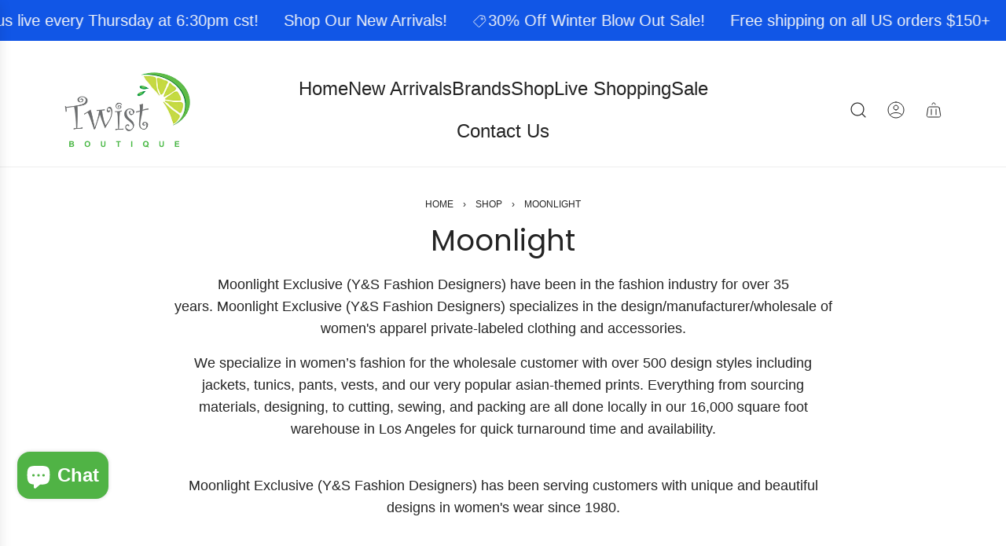

--- FILE ---
content_type: text/html; charset=utf-8
request_url: https://twistboutique.com/collections/moonlight
body_size: 48727
content:
<!doctype html>
<html class="js" lang="en">
<head>
  <!-- Basic page needs ================================================== -->
  <meta charset="utf-8"><meta http-equiv="X-UA-Compatible" content="IE=edge"><link rel="preconnect" href="https://fonts.shopifycdn.com" crossorigin><link href="//twistboutique.com/cdn/shop/t/123/assets/swiper-bundle.min.css?v=127370101718424465871768856059" rel="stylesheet" type="text/css" media="all" />
  <link href="//twistboutique.com/cdn/shop/t/123/assets/photoswipe.min.css?v=165459975419098386681768856059" rel="stylesheet" type="text/css" media="all" />
  <link href="//twistboutique.com/cdn/shop/t/123/assets/theme.min.css?v=166772741481834274141768856059" rel="stylesheet" type="text/css" media="all" />
  <link href="//twistboutique.com/cdn/shop/t/123/assets/custom.css?v=52327094931081935881768856082" rel="stylesheet" type="text/css" media="all" />

  
    <link rel="shortcut icon" href="//twistboutique.com/cdn/shop/files/Twist-Boutique-Logo-Masthead_1_400x_54e133b7-72a2-4098-b76b-f456974305ea.png?crop=center&height=180&v=1666622455&width=180" type="image/png">
    <link rel="apple-touch-icon" sizes="180x180" href="//twistboutique.com/cdn/shop/files/Twist-Boutique-Logo-Masthead_1_400x_54e133b7-72a2-4098-b76b-f456974305ea.png?crop=center&height=180&v=1666622455&width=180">
    <link rel="apple-touch-icon-precomposed" sizes="180x180" href="//twistboutique.com/cdn/shop/files/Twist-Boutique-Logo-Masthead_1_400x_54e133b7-72a2-4098-b76b-f456974305ea.png?crop=center&height=180&v=1666622455&width=180">
    <link rel="icon" type="image/png" sizes="32x32" href="//twistboutique.com/cdn/shop/files/Twist-Boutique-Logo-Masthead_1_400x_54e133b7-72a2-4098-b76b-f456974305ea.png?crop=center&height=32&v=1666622455&width=32">
    <link rel="icon" type="image/png" sizes="194x194" href="//twistboutique.com/cdn/shop/files/Twist-Boutique-Logo-Masthead_1_400x_54e133b7-72a2-4098-b76b-f456974305ea.png?crop=center&height=194&v=1666622455&width=194">
    <link rel="icon" type="image/png" sizes="192x192" href="//twistboutique.com/cdn/shop/files/Twist-Boutique-Logo-Masthead_1_400x_54e133b7-72a2-4098-b76b-f456974305ea.png?crop=center&height=192&v=1666622455&width=192">
    <link rel="icon" type="image/png" sizes="16x16" href="//twistboutique.com/cdn/shop/files/Twist-Boutique-Logo-Masthead_1_400x_54e133b7-72a2-4098-b76b-f456974305ea.png?crop=center&height=16&v=1666622455&width=16">
  

    <link rel="preload" as="font" href="//twistboutique.com/cdn/fonts/poppins/poppins_n4.0ba78fa5af9b0e1a374041b3ceaadf0a43b41362.woff2" type="font/woff2" crossorigin>
    
<!-- Title and description ================================================== -->
  <title>
    Moonlight &ndash; Twist Boutique
  </title>

  
    <meta name="description" content="Moonlight Exclusive (Y&amp;amp;S Fashion Designers) have been in the fashion industry for over 35 years. Moonlight Exclusive (Y&amp;amp;S Fashion Designers) specializes in the design/manufacturer/wholesale of women&#39;s apparel private-labeled clothing and accessories. We specialize in women’s fashion for the wholesale customer w">
  

  <!-- Helpers ================================================== -->
  <!-- /snippets/social-meta-tags.liquid -->


<meta property="og:site_name" content="Twist Boutique">
<meta property="og:url" content="https://twistboutique.com/collections/moonlight">
<meta property="og:title" content="Moonlight">
<meta property="og:type" content="product.group">
<meta property="og:description" content="Moonlight Exclusive (Y&amp;amp;S Fashion Designers) have been in the fashion industry for over 35 years. Moonlight Exclusive (Y&amp;amp;S Fashion Designers) specializes in the design/manufacturer/wholesale of women&#39;s apparel private-labeled clothing and accessories. We specialize in women’s fashion for the wholesale customer w">

<meta property="og:image" content="http://twistboutique.com/cdn/shop/collections/ML_LOGO-2019-v2-01_600x-1_png.webp?v=1688921386">
<meta property="og:image:alt" content="Moonlight">
<meta property="og:image:secure_url" content="https://twistboutique.com/cdn/shop/collections/ML_LOGO-2019-v2-01_600x-1_png.webp?v=1688921386">


<meta name="x:card" content="summary_large_image">
<meta name="x:title" content="Moonlight">
<meta name="x:description" content="Moonlight Exclusive (Y&amp;amp;S Fashion Designers) have been in the fashion industry for over 35 years. Moonlight Exclusive (Y&amp;amp;S Fashion Designers) specializes in the design/manufacturer/wholesale of women&#39;s apparel private-labeled clothing and accessories. We specialize in women’s fashion for the wholesale customer w">

  <link rel="canonical" href="https://twistboutique.com/collections/moonlight"/>
  <meta name="viewport" content="width=device-width, initial-scale=1, shrink-to-fit=no">
  <meta name="theme-color" content="rgba(36 36 36 / 1.0)">

  <!-- CSS ================================================== -->
  <style>
/*============================================================================
  #Typography
==============================================================================*/






@font-face {
  font-family: Poppins;
  font-weight: 400;
  font-style: normal;
  font-display: swap;
  src: url("//twistboutique.com/cdn/fonts/poppins/poppins_n4.0ba78fa5af9b0e1a374041b3ceaadf0a43b41362.woff2") format("woff2"),
       url("//twistboutique.com/cdn/fonts/poppins/poppins_n4.214741a72ff2596839fc9760ee7a770386cf16ca.woff") format("woff");
}



  @font-face {
  font-family: Poppins;
  font-weight: 700;
  font-style: normal;
  font-display: swap;
  src: url("//twistboutique.com/cdn/fonts/poppins/poppins_n7.56758dcf284489feb014a026f3727f2f20a54626.woff2") format("woff2"),
       url("//twistboutique.com/cdn/fonts/poppins/poppins_n7.f34f55d9b3d3205d2cd6f64955ff4b36f0cfd8da.woff") format("woff");
}




  



  



  








/*============================================================================
  #General Variables
==============================================================================*/

:root {

  --font-weight-normal: 400;
  --font-weight-bold: 700;
  --font-weight-header-bold: 700;

  --header-font-stack: Poppins, sans-serif;
  --header-font-weight: 400;
  --header-font-style: normal;

  --header-font-case: uppercase;
  --header-font-size: 24;
  --header-font-size-px: 24px;

  --heading-spacing: 0.0em;
  --heading-font-case: normal;

  /* Heading Line Heights - Scale from base (h3) */
  --h1-line-height: 1.1;
  --h2-line-height: 1.15;
  --h3-line-height: 1.2;
  --h4-line-height: 1.25;
  --h5-line-height: 1.3;
  --h6-line-height: 1.35;

  /* Base heading line-height (for backwards compatibility) */
  --heading-line-height: 1.2;
  --heading-font-stack: FontDrop;

  --body-font-stack: "system_ui", -apple-system, 'Segoe UI', Roboto, 'Helvetica Neue', 'Noto Sans', 'Liberation Sans', Arial, sans-serif, 'Apple Color Emoji', 'Segoe UI Emoji', 'Segoe UI Symbol', 'Noto Color Emoji';
  --body-font-weight: 400;
  --body-font-style: normal;

  --button-font-stack: "system_ui", -apple-system, 'Segoe UI', Roboto, 'Helvetica Neue', 'Noto Sans', 'Liberation Sans', Arial, sans-serif, 'Apple Color Emoji', 'Segoe UI Emoji', 'Segoe UI Symbol', 'Noto Color Emoji';
  --button-font-weight: 400;
  --button-font-style: normal;

  --label-font-stack: "system_ui", -apple-system, 'Segoe UI', Roboto, 'Helvetica Neue', 'Noto Sans', 'Liberation Sans', Arial, sans-serif, 'Apple Color Emoji', 'Segoe UI Emoji', 'Segoe UI Symbol', 'Noto Color Emoji';
  --label-font-weight: 400;
  --label-font-style: normal;
  --label-font-case: uppercase;
  --label-spacing: 0px;

  --navigation-font-stack: Poppins, sans-serif;
  --navigation-font-weight: 400;
  --navigation-font-style: normal;
  --navigation-font-letter-spacing: 0px;

  --base-font-size-int: 18;
  --base-font-size: 18px;

  --body-font-size-12-to-em: 0.67em;
  --body-font-size-16-to-em: 0.89em;
  --body-font-size-22-to-em: 1.22em;
  --body-font-size-28-to-em: 1.56em;
  --body-font-size-36-to-em: 2.0em;

  /* Heading Sizes - Major Third Scale (1.25 ratio, base reference) */

  
  --h1-size: 57px;
  --h2-size: 46px;
  --h3-size: 37px;
  --h4-size: 29px;
  --h5-size: 23px;
  --h6-size: 19px;

  --h1-size-mobile: 53px;
  --h2-size-mobile: 43px;
  --h3-size-mobile: 34px;
  --h4-size-mobile: 27px;
  --h5-size-mobile: 22px;
  --h6-size-mobile: 18px;

  --sale-badge-color: rgba(202 24 24 / 1.0);
  --sold-out-badge-color: rgba(73 73 73 / 1.0);
  --custom-badge-color: rgba(73 73 73 / 1.0);
  --preorder-badge-color: rgba(73 73 73 / 1.0);
  --countdown-badge-color: rgba(73 73 73 / 1.0);
  --badge-font-color: rgba(255 255 255 / 1.0);
  
  
  --badge-top: 0;
  --badge-bottom: auto;
  --badge-left: 0;
  --badge-right: auto;

  --primary-btn-text-color: rgba(255 255 255 / 1.0);
  --primary-btn-text-color-opacity50: color-mix(in srgb, var(--primary-btn-text-color), transparent 50%);
  --primary-btn-bg-color: rgba(36 36 36 / 1.0);
  --primary-btn-bg-color-opacity50: color-mix(in srgb, var(--primary-btn-bg-color), transparent 50%);

  --button-text-case: none;
  --button-font-size: 20;
  --button-font-size-px: 20px;
  --button-text-spacing-px: 1px;

  
    --text-line-clamp: none;
  

  

  --text-color: rgba(36 36 36 / 1.0);
  --text-color-transparent05: color-mix(in srgb, var(--text-color), transparent 95%);
  --text-color-transparent10: color-mix(in srgb, var(--text-color), transparent 90%);
  --text-color-transparent15: color-mix(in srgb, var(--text-color), transparent 85%);
  --text-color-transparent25: color-mix(in srgb, var(--text-color), transparent 75%);
  --text-color-transparent30: color-mix(in srgb, var(--text-color), transparent 70%);
  --text-color-transparent40: color-mix(in srgb, var(--text-color), transparent 60%);
  --text-color-transparent50: color-mix(in srgb, var(--text-color), transparent 50%);
  --text-color-transparent5: color-mix(in srgb, var(--text-color), transparent 50%);
  --text-color-transparent6: color-mix(in srgb, var(--text-color), transparent 40%);
  --text-color-transparent7: color-mix(in srgb, var(--text-color), transparent 30%);
  --text-color-transparent8: color-mix(in srgb, var(--text-color), transparent 20%);

  
    --small-body-font-size: 14px;
  

  --link-color: rgba(36 36 36 / 1.0);
  --on-sale-color: rgba(177 4 4 / 1.0);

  --body-color: rgba(255 255 255 / 1.0);
  --body-color-darken10: #e6e6e6;
  --body-color-transparent00: color-mix(in srgb, var(--body-color), transparent 100%);
  --body-color-transparent40: color-mix(in srgb, var(--body-color), transparent 60%);
  --body-color-transparent50: color-mix(in srgb, var(--body-color), transparent 50%);
  --body-color-transparent90: color-mix(in srgb, var(--body-color), transparent 10%);

  --body-overlay-color: color-mix(in srgb, var(--body-color-darken10), transparent 30%);

  --body-secondary-color: rgba(255 255 255 / 1.0);
  --body-secondary-color-transparent00: color-mix(in srgb, var(--body-secondary-color), transparent 100%);
  --body-secondary-color-darken05: color-mix(in srgb, var(--body-secondary-color), transparent 95%);

  --color-primary-background: #fff;
  --color-primary-background-rgb: 255, 255, 255;
  --color-secondary-background: rgba(255 255 255 / 1.0);

  --border-color: rgba(36, 36, 36, 0.25);
  --link-border-color: color-mix(in srgb, var(--link-color), transparent 50%);
  --border-color-darken10: #0a0a0a;
  --view-in-space-button-background: #f2f2f2;

  --header-color: rgba(255 255 255 / 1.0);
  --header-color-darken5-filter: #f2f2f2;
  --header-color-darken5: color-mix(in srgb, var(--header-color-darken5-filter), transparent 0%);

  --header-border-color: rgba(238 238 238 / 1.0);

  --announcement-text-size: 20px;
  --announcement-text-spacing: 0px;

  --logo-font-size: 20px;

  --overlay-header-text-color: rgba(255 255 255 / 1.0);
  --nav-text-color: rgba(36 36 36 / 1.0);
  --nav-text-color-transparent5: color-mix(in srgb, var(--nav-text-color), transparent 95%);
  --nav-text-color-transparent10: color-mix(in srgb, var(--nav-text-color), transparent 90%);
  --nav-text-color-transparent30: color-mix(in srgb, var(--nav-text-color), transparent 70%);
  --nav-text-color-transparent50: color-mix(in srgb, var(--nav-text-color), transparent 50%);

  --nav-text-hover: rgba(190 190 190 / 1.0);

  --color-scheme-light-background: rgba(255 255 255 / 1.0);
  --color-scheme-light-background-transparent40: color-mix(in srgb, var(--color-scheme-light-background), transparent 60%);
  --color-scheme-light-background-transparent50: color-mix(in srgb, var(--color-scheme-light-background), transparent 50%);
  --color-scheme-light-background-rgb: 255, 255, 255;

  --color-scheme-light-text: rgba(88 88 88 / 1.0);
  --color-scheme-light-text-transparent10: color-mix(in srgb, var(--color-scheme-light-text), transparent 90%);
  --color-scheme-light-text-transparent25: color-mix(in srgb, var(--color-scheme-light-text), transparent 75%);
  --color-scheme-light-text-transparent40: color-mix(in srgb, var(--color-scheme-light-text), transparent 60%);
  --color-scheme-light-text-transparent50: color-mix(in srgb, var(--color-scheme-light-text), transparent 50%);
  --color-scheme-light-text-transparent60: color-mix(in srgb, var(--color-scheme-light-text), transparent 40%);
  --color-scheme-light-text-transparent80: color-mix(in srgb, var(--color-scheme-light-text), transparent 20%);

  --color-scheme-feature-background: rgba(255 255 255 / 1.0);
  --color-scheme-feature-background-transparent40: color-mix(in srgb, var(--color-scheme-feature-background), transparent 60%);
  --color-scheme-feature-background-transparent50: color-mix(in srgb, var(--color-scheme-feature-background), transparent 50%);
  --color-scheme-feature-background-rgb: 255, 255, 255;

  --color-scheme-feature-text: rgba(65 65 65 / 1.0);
  --color-scheme-feature-text-transparent10: color-mix(in srgb, var(--color-scheme-feature-text), transparent 90%);
  --color-scheme-feature-text-transparent25: color-mix(in srgb, var(--color-scheme-feature-text), transparent 75%);
  --color-scheme-feature-text-transparent40: color-mix(in srgb, var(--color-scheme-feature-text), transparent 60%);
  --color-scheme-feature-text-transparent50: color-mix(in srgb, var(--color-scheme-feature-text), transparent 50%);
  --color-scheme-feature-text-transparent60: color-mix(in srgb, var(--color-scheme-feature-text), transparent 40%);
  --color-scheme-feature-text-transparent80: color-mix(in srgb, var(--color-scheme-feature-text), transparent 20%);

  --homepage-sections-accent-secondary-color-transparent60: color-mix(in srgb, var(--color-scheme-feature-text), transparent 40%);

  --color-scheme-dark-background: rgba(159 159 159 / 1.0);
  --color-scheme-dark-background-transparent40: color-mix(in srgb, var(--color-scheme-dark-background), transparent 60%);
  --color-scheme-dark-background-transparent50: color-mix(in srgb, var(--color-scheme-dark-background), transparent 50%);
  --color-scheme-dark-background-rgb: 159, 159, 159;

  --color-scheme-dark-text: rgba(238 238 238 / 1.0);
  --color-scheme-dark-text-transparent10: color-mix(in srgb, var(--color-scheme-dark-text), transparent 90%);
  --color-scheme-dark-text-transparent25: color-mix(in srgb, var(--color-scheme-dark-text), transparent 75%);
  --color-scheme-dark-text-transparent40: color-mix(in srgb, var(--color-scheme-dark-text), transparent 60%);
  --color-scheme-dark-text-transparent50: color-mix(in srgb, var(--color-scheme-dark-text), transparent 50%);
  --color-scheme-dark-text-transparent60: color-mix(in srgb, var(--color-scheme-dark-text), transparent 40%);
  --color-scheme-dark-text-transparent80: color-mix(in srgb, var(--color-scheme-dark-text), transparent 20%);

  --filter-bg-color: rgba(36, 36, 36, 0.1);

  --menu-drawer-color: rgba(255 255 255 / 1.0);
  --menu-drawer-text-color: rgba(36 36 36 / 1.0);
  --menu-drawer-text-color-transparent10: color-mix(in srgb, var(--menu-drawer-text-color), transparent 90%);
  --menu-drawer-text-color-transparent30: color-mix(in srgb, var(--menu-drawer-text-color), transparent 70%);
  --menu-drawer-border-color: color-mix(in srgb, var(--menu-drawer-text-color), transparent 75%);
  --menu-drawer-text-hover-color: rgba(159 159 159 / 1.0);

  --cart-drawer-color: rgba(255 255 255 / 1.0);
  --cart-drawer-color-transparent50: color-mix(in srgb, var(--cart-drawer-color), transparent 50%);
  --cart-drawer-text-color: rgba(36 36 36 / 1.0);
  --cart-drawer-text-color-transparent10: color-mix(in srgb, var(--cart-drawer-text-color), transparent 90%);
  --cart-drawer-text-color-transparent25: color-mix(in srgb, var(--cart-drawer-text-color), transparent 75%);
  --cart-drawer-text-color-transparent40: color-mix(in srgb, var(--cart-drawer-text-color), transparent 60%);
  --cart-drawer-text-color-transparent50: color-mix(in srgb, var(--cart-drawer-text-color), transparent 50%);
  --cart-drawer-text-color-transparent70: color-mix(in srgb, var(--cart-drawer-text-color), transparent 30%);
  --cart-drawer-border-color: color-mix(in srgb, var(--cart-drawer-text-color), transparent 75%);

  --success-color: #28a745;
  --error-color: #DC3545;
  --warning-color: #EB9247;

  /* Shop Pay Installments variables */
  --color-body: rgba(255 255 255 / 1.0);
  --color-bg: rgba(255 255 255 / 1.0);

  /* Checkbox */
  --checkbox-size: 16px;
  --inline-icon-size: 16px;
  --line-height-base: 1.6;

  /* Grid spacing */
  --grid-spacing: 16px;
  
    --grid-spacing-tight: 10px;
    --grid-spacing-loose: 16px;
  

  /* Border radius */
  --block-border-radius: 0;
  --input-border-radius: 0;
  --thumbnail-border-radius: 0;
  --badge-border-radius: 0;
  

  --swatch-border-radius: 0;
  

  --card-swatch-size: 20px;
}
</style>

  <style data-shopify>
    *,
    *::before,
    *::after {
      box-sizing: inherit;
    }

    html {
      box-sizing: border-box;
      background-color: var(--body-color);
      height: 100%;
      margin: 0;
    }

    body {
      background-color: var(--body-color);
      min-height: 100%;
      margin: 0;
      display: grid;
      grid-template-rows: auto auto 1fr auto;
      grid-template-columns: 100%;
      overflow-x: hidden;
    }

    .sr-only {
      position: absolute;
      width: 1px;
      height: 1px;
      padding: 0;
      margin: -1px;
      overflow: hidden;
      clip: rect(0, 0, 0, 0);
      border: 0;
    }

    .sr-only-focusable:active, .sr-only-focusable:focus {
      position: static;
      width: auto;
      height: auto;
      margin: 0;
      overflow: visible;
      clip: auto;
    }
  </style>

  <!-- Header hook for plugins ================================================== -->
  <script>window.performance && window.performance.mark && window.performance.mark('shopify.content_for_header.start');</script><meta name="google-site-verification" content="XsznvUol3GqoqMTVKCbnNitVNEGAJj_5MZNFp5wHUi0">
<meta name="facebook-domain-verification" content="d63utvzqvftqm3ou7jnrzhvd3colvv">
<meta name="facebook-domain-verification" content="j3nchhanhyqnele6s784r9hnyx13ak">
<meta name="facebook-domain-verification" content="k8h5gyzvz2cejw7b4qhjutr42dlj6t">
<meta name="facebook-domain-verification" content="eh2viedqu88x00s8qlie0q9rqxvng6">
<meta id="shopify-digital-wallet" name="shopify-digital-wallet" content="/1359249472/digital_wallets/dialog">
<meta name="shopify-checkout-api-token" content="055a6ec88f9301823de7d2818b8633dd">
<meta id="in-context-paypal-metadata" data-shop-id="1359249472" data-venmo-supported="false" data-environment="production" data-locale="en_US" data-paypal-v4="true" data-currency="USD">
<link rel="alternate" type="application/atom+xml" title="Feed" href="/collections/moonlight.atom" />
<link rel="alternate" type="application/json+oembed" href="https://twistboutique.com/collections/moonlight.oembed">
<script async="async" src="/checkouts/internal/preloads.js?locale=en-US"></script>
<link rel="preconnect" href="https://shop.app" crossorigin="anonymous">
<script async="async" src="https://shop.app/checkouts/internal/preloads.js?locale=en-US&shop_id=1359249472" crossorigin="anonymous"></script>
<script id="apple-pay-shop-capabilities" type="application/json">{"shopId":1359249472,"countryCode":"US","currencyCode":"USD","merchantCapabilities":["supports3DS"],"merchantId":"gid:\/\/shopify\/Shop\/1359249472","merchantName":"Twist Boutique","requiredBillingContactFields":["postalAddress","email","phone"],"requiredShippingContactFields":["postalAddress","email","phone"],"shippingType":"shipping","supportedNetworks":["visa","masterCard","amex","discover","elo","jcb"],"total":{"type":"pending","label":"Twist Boutique","amount":"1.00"},"shopifyPaymentsEnabled":true,"supportsSubscriptions":true}</script>
<script id="shopify-features" type="application/json">{"accessToken":"055a6ec88f9301823de7d2818b8633dd","betas":["rich-media-storefront-analytics"],"domain":"twistboutique.com","predictiveSearch":true,"shopId":1359249472,"locale":"en"}</script>
<script>var Shopify = Shopify || {};
Shopify.shop = "twistboutiquestore.myshopify.com";
Shopify.locale = "en";
Shopify.currency = {"active":"USD","rate":"1.0"};
Shopify.country = "US";
Shopify.theme = {"name":"Updated copy of Updated 12\/22\/25 | Eight 23\/12","id":159682330864,"schema_name":"Envy","schema_version":"36.0.1","theme_store_id":411,"role":"main"};
Shopify.theme.handle = "null";
Shopify.theme.style = {"id":null,"handle":null};
Shopify.cdnHost = "twistboutique.com/cdn";
Shopify.routes = Shopify.routes || {};
Shopify.routes.root = "/";</script>
<script type="module">!function(o){(o.Shopify=o.Shopify||{}).modules=!0}(window);</script>
<script>!function(o){function n(){var o=[];function n(){o.push(Array.prototype.slice.apply(arguments))}return n.q=o,n}var t=o.Shopify=o.Shopify||{};t.loadFeatures=n(),t.autoloadFeatures=n()}(window);</script>
<script>
  window.ShopifyPay = window.ShopifyPay || {};
  window.ShopifyPay.apiHost = "shop.app\/pay";
  window.ShopifyPay.redirectState = null;
</script>
<script id="shop-js-analytics" type="application/json">{"pageType":"collection"}</script>
<script defer="defer" async type="module" src="//twistboutique.com/cdn/shopifycloud/shop-js/modules/v2/client.init-shop-cart-sync_BT-GjEfc.en.esm.js"></script>
<script defer="defer" async type="module" src="//twistboutique.com/cdn/shopifycloud/shop-js/modules/v2/chunk.common_D58fp_Oc.esm.js"></script>
<script defer="defer" async type="module" src="//twistboutique.com/cdn/shopifycloud/shop-js/modules/v2/chunk.modal_xMitdFEc.esm.js"></script>
<script type="module">
  await import("//twistboutique.com/cdn/shopifycloud/shop-js/modules/v2/client.init-shop-cart-sync_BT-GjEfc.en.esm.js");
await import("//twistboutique.com/cdn/shopifycloud/shop-js/modules/v2/chunk.common_D58fp_Oc.esm.js");
await import("//twistboutique.com/cdn/shopifycloud/shop-js/modules/v2/chunk.modal_xMitdFEc.esm.js");

  window.Shopify.SignInWithShop?.initShopCartSync?.({"fedCMEnabled":true,"windoidEnabled":true});

</script>
<script>
  window.Shopify = window.Shopify || {};
  if (!window.Shopify.featureAssets) window.Shopify.featureAssets = {};
  window.Shopify.featureAssets['shop-js'] = {"shop-cart-sync":["modules/v2/client.shop-cart-sync_DZOKe7Ll.en.esm.js","modules/v2/chunk.common_D58fp_Oc.esm.js","modules/v2/chunk.modal_xMitdFEc.esm.js"],"init-fed-cm":["modules/v2/client.init-fed-cm_B6oLuCjv.en.esm.js","modules/v2/chunk.common_D58fp_Oc.esm.js","modules/v2/chunk.modal_xMitdFEc.esm.js"],"shop-cash-offers":["modules/v2/client.shop-cash-offers_D2sdYoxE.en.esm.js","modules/v2/chunk.common_D58fp_Oc.esm.js","modules/v2/chunk.modal_xMitdFEc.esm.js"],"shop-login-button":["modules/v2/client.shop-login-button_QeVjl5Y3.en.esm.js","modules/v2/chunk.common_D58fp_Oc.esm.js","modules/v2/chunk.modal_xMitdFEc.esm.js"],"pay-button":["modules/v2/client.pay-button_DXTOsIq6.en.esm.js","modules/v2/chunk.common_D58fp_Oc.esm.js","modules/v2/chunk.modal_xMitdFEc.esm.js"],"shop-button":["modules/v2/client.shop-button_DQZHx9pm.en.esm.js","modules/v2/chunk.common_D58fp_Oc.esm.js","modules/v2/chunk.modal_xMitdFEc.esm.js"],"avatar":["modules/v2/client.avatar_BTnouDA3.en.esm.js"],"init-windoid":["modules/v2/client.init-windoid_CR1B-cfM.en.esm.js","modules/v2/chunk.common_D58fp_Oc.esm.js","modules/v2/chunk.modal_xMitdFEc.esm.js"],"init-shop-for-new-customer-accounts":["modules/v2/client.init-shop-for-new-customer-accounts_C_vY_xzh.en.esm.js","modules/v2/client.shop-login-button_QeVjl5Y3.en.esm.js","modules/v2/chunk.common_D58fp_Oc.esm.js","modules/v2/chunk.modal_xMitdFEc.esm.js"],"init-shop-email-lookup-coordinator":["modules/v2/client.init-shop-email-lookup-coordinator_BI7n9ZSv.en.esm.js","modules/v2/chunk.common_D58fp_Oc.esm.js","modules/v2/chunk.modal_xMitdFEc.esm.js"],"init-shop-cart-sync":["modules/v2/client.init-shop-cart-sync_BT-GjEfc.en.esm.js","modules/v2/chunk.common_D58fp_Oc.esm.js","modules/v2/chunk.modal_xMitdFEc.esm.js"],"shop-toast-manager":["modules/v2/client.shop-toast-manager_DiYdP3xc.en.esm.js","modules/v2/chunk.common_D58fp_Oc.esm.js","modules/v2/chunk.modal_xMitdFEc.esm.js"],"init-customer-accounts":["modules/v2/client.init-customer-accounts_D9ZNqS-Q.en.esm.js","modules/v2/client.shop-login-button_QeVjl5Y3.en.esm.js","modules/v2/chunk.common_D58fp_Oc.esm.js","modules/v2/chunk.modal_xMitdFEc.esm.js"],"init-customer-accounts-sign-up":["modules/v2/client.init-customer-accounts-sign-up_iGw4briv.en.esm.js","modules/v2/client.shop-login-button_QeVjl5Y3.en.esm.js","modules/v2/chunk.common_D58fp_Oc.esm.js","modules/v2/chunk.modal_xMitdFEc.esm.js"],"shop-follow-button":["modules/v2/client.shop-follow-button_CqMgW2wH.en.esm.js","modules/v2/chunk.common_D58fp_Oc.esm.js","modules/v2/chunk.modal_xMitdFEc.esm.js"],"checkout-modal":["modules/v2/client.checkout-modal_xHeaAweL.en.esm.js","modules/v2/chunk.common_D58fp_Oc.esm.js","modules/v2/chunk.modal_xMitdFEc.esm.js"],"shop-login":["modules/v2/client.shop-login_D91U-Q7h.en.esm.js","modules/v2/chunk.common_D58fp_Oc.esm.js","modules/v2/chunk.modal_xMitdFEc.esm.js"],"lead-capture":["modules/v2/client.lead-capture_BJmE1dJe.en.esm.js","modules/v2/chunk.common_D58fp_Oc.esm.js","modules/v2/chunk.modal_xMitdFEc.esm.js"],"payment-terms":["modules/v2/client.payment-terms_Ci9AEqFq.en.esm.js","modules/v2/chunk.common_D58fp_Oc.esm.js","modules/v2/chunk.modal_xMitdFEc.esm.js"]};
</script>
<script>(function() {
  var isLoaded = false;
  function asyncLoad() {
    if (isLoaded) return;
    isLoaded = true;
    var urls = ["https:\/\/cdn.nfcube.com\/7b7e6956cd041f1ec196c1a219c9ea63.js?shop=twistboutiquestore.myshopify.com","https:\/\/app.helpfulcrowd.com\/res\/shopify\/Q0S550\/storefront_scripts.js?shop=twistboutiquestore.myshopify.com","https:\/\/cdn.hextom.com\/js\/eventpromotionbar.js?shop=twistboutiquestore.myshopify.com","https:\/\/script.pop-convert.com\/new-micro\/production.pc.min.js?unique_id=twistboutiquestore.myshopify.com\u0026shop=twistboutiquestore.myshopify.com","https:\/\/cdn.s3.pop-convert.com\/pcjs.production.min.js?unique_id=twistboutiquestore.myshopify.com\u0026shop=twistboutiquestore.myshopify.com"];
    for (var i = 0; i < urls.length; i++) {
      var s = document.createElement('script');
      s.type = 'text/javascript';
      s.async = true;
      s.src = urls[i];
      var x = document.getElementsByTagName('script')[0];
      x.parentNode.insertBefore(s, x);
    }
  };
  if(window.attachEvent) {
    window.attachEvent('onload', asyncLoad);
  } else {
    window.addEventListener('load', asyncLoad, false);
  }
})();</script>
<script id="__st">var __st={"a":1359249472,"offset":-21600,"reqid":"68221215-96c2-4e46-b202-c695f3722588-1769032425","pageurl":"twistboutique.com\/collections\/moonlight","u":"1f8faf025186","p":"collection","rtyp":"collection","rid":419338158320};</script>
<script>window.ShopifyPaypalV4VisibilityTracking = true;</script>
<script id="captcha-bootstrap">!function(){'use strict';const t='contact',e='account',n='new_comment',o=[[t,t],['blogs',n],['comments',n],[t,'customer']],c=[[e,'customer_login'],[e,'guest_login'],[e,'recover_customer_password'],[e,'create_customer']],r=t=>t.map((([t,e])=>`form[action*='/${t}']:not([data-nocaptcha='true']) input[name='form_type'][value='${e}']`)).join(','),a=t=>()=>t?[...document.querySelectorAll(t)].map((t=>t.form)):[];function s(){const t=[...o],e=r(t);return a(e)}const i='password',u='form_key',d=['recaptcha-v3-token','g-recaptcha-response','h-captcha-response',i],f=()=>{try{return window.sessionStorage}catch{return}},m='__shopify_v',_=t=>t.elements[u];function p(t,e,n=!1){try{const o=window.sessionStorage,c=JSON.parse(o.getItem(e)),{data:r}=function(t){const{data:e,action:n}=t;return t[m]||n?{data:e,action:n}:{data:t,action:n}}(c);for(const[e,n]of Object.entries(r))t.elements[e]&&(t.elements[e].value=n);n&&o.removeItem(e)}catch(o){console.error('form repopulation failed',{error:o})}}const l='form_type',E='cptcha';function T(t){t.dataset[E]=!0}const w=window,h=w.document,L='Shopify',v='ce_forms',y='captcha';let A=!1;((t,e)=>{const n=(g='f06e6c50-85a8-45c8-87d0-21a2b65856fe',I='https://cdn.shopify.com/shopifycloud/storefront-forms-hcaptcha/ce_storefront_forms_captcha_hcaptcha.v1.5.2.iife.js',D={infoText:'Protected by hCaptcha',privacyText:'Privacy',termsText:'Terms'},(t,e,n)=>{const o=w[L][v],c=o.bindForm;if(c)return c(t,g,e,D).then(n);var r;o.q.push([[t,g,e,D],n]),r=I,A||(h.body.append(Object.assign(h.createElement('script'),{id:'captcha-provider',async:!0,src:r})),A=!0)});var g,I,D;w[L]=w[L]||{},w[L][v]=w[L][v]||{},w[L][v].q=[],w[L][y]=w[L][y]||{},w[L][y].protect=function(t,e){n(t,void 0,e),T(t)},Object.freeze(w[L][y]),function(t,e,n,w,h,L){const[v,y,A,g]=function(t,e,n){const i=e?o:[],u=t?c:[],d=[...i,...u],f=r(d),m=r(i),_=r(d.filter((([t,e])=>n.includes(e))));return[a(f),a(m),a(_),s()]}(w,h,L),I=t=>{const e=t.target;return e instanceof HTMLFormElement?e:e&&e.form},D=t=>v().includes(t);t.addEventListener('submit',(t=>{const e=I(t);if(!e)return;const n=D(e)&&!e.dataset.hcaptchaBound&&!e.dataset.recaptchaBound,o=_(e),c=g().includes(e)&&(!o||!o.value);(n||c)&&t.preventDefault(),c&&!n&&(function(t){try{if(!f())return;!function(t){const e=f();if(!e)return;const n=_(t);if(!n)return;const o=n.value;o&&e.removeItem(o)}(t);const e=Array.from(Array(32),(()=>Math.random().toString(36)[2])).join('');!function(t,e){_(t)||t.append(Object.assign(document.createElement('input'),{type:'hidden',name:u})),t.elements[u].value=e}(t,e),function(t,e){const n=f();if(!n)return;const o=[...t.querySelectorAll(`input[type='${i}']`)].map((({name:t})=>t)),c=[...d,...o],r={};for(const[a,s]of new FormData(t).entries())c.includes(a)||(r[a]=s);n.setItem(e,JSON.stringify({[m]:1,action:t.action,data:r}))}(t,e)}catch(e){console.error('failed to persist form',e)}}(e),e.submit())}));const S=(t,e)=>{t&&!t.dataset[E]&&(n(t,e.some((e=>e===t))),T(t))};for(const o of['focusin','change'])t.addEventListener(o,(t=>{const e=I(t);D(e)&&S(e,y())}));const B=e.get('form_key'),M=e.get(l),P=B&&M;t.addEventListener('DOMContentLoaded',(()=>{const t=y();if(P)for(const e of t)e.elements[l].value===M&&p(e,B);[...new Set([...A(),...v().filter((t=>'true'===t.dataset.shopifyCaptcha))])].forEach((e=>S(e,t)))}))}(h,new URLSearchParams(w.location.search),n,t,e,['guest_login'])})(!0,!0)}();</script>
<script integrity="sha256-4kQ18oKyAcykRKYeNunJcIwy7WH5gtpwJnB7kiuLZ1E=" data-source-attribution="shopify.loadfeatures" defer="defer" src="//twistboutique.com/cdn/shopifycloud/storefront/assets/storefront/load_feature-a0a9edcb.js" crossorigin="anonymous"></script>
<script crossorigin="anonymous" defer="defer" src="//twistboutique.com/cdn/shopifycloud/storefront/assets/shopify_pay/storefront-65b4c6d7.js?v=20250812"></script>
<script data-source-attribution="shopify.dynamic_checkout.dynamic.init">var Shopify=Shopify||{};Shopify.PaymentButton=Shopify.PaymentButton||{isStorefrontPortableWallets:!0,init:function(){window.Shopify.PaymentButton.init=function(){};var t=document.createElement("script");t.src="https://twistboutique.com/cdn/shopifycloud/portable-wallets/latest/portable-wallets.en.js",t.type="module",document.head.appendChild(t)}};
</script>
<script data-source-attribution="shopify.dynamic_checkout.buyer_consent">
  function portableWalletsHideBuyerConsent(e){var t=document.getElementById("shopify-buyer-consent"),n=document.getElementById("shopify-subscription-policy-button");t&&n&&(t.classList.add("hidden"),t.setAttribute("aria-hidden","true"),n.removeEventListener("click",e))}function portableWalletsShowBuyerConsent(e){var t=document.getElementById("shopify-buyer-consent"),n=document.getElementById("shopify-subscription-policy-button");t&&n&&(t.classList.remove("hidden"),t.removeAttribute("aria-hidden"),n.addEventListener("click",e))}window.Shopify?.PaymentButton&&(window.Shopify.PaymentButton.hideBuyerConsent=portableWalletsHideBuyerConsent,window.Shopify.PaymentButton.showBuyerConsent=portableWalletsShowBuyerConsent);
</script>
<script data-source-attribution="shopify.dynamic_checkout.cart.bootstrap">document.addEventListener("DOMContentLoaded",(function(){function t(){return document.querySelector("shopify-accelerated-checkout-cart, shopify-accelerated-checkout")}if(t())Shopify.PaymentButton.init();else{new MutationObserver((function(e,n){t()&&(Shopify.PaymentButton.init(),n.disconnect())})).observe(document.body,{childList:!0,subtree:!0})}}));
</script>
<script id='scb4127' type='text/javascript' async='' src='https://twistboutique.com/cdn/shopifycloud/privacy-banner/storefront-banner.js'></script><link id="shopify-accelerated-checkout-styles" rel="stylesheet" media="screen" href="https://twistboutique.com/cdn/shopifycloud/portable-wallets/latest/accelerated-checkout-backwards-compat.css" crossorigin="anonymous">
<style id="shopify-accelerated-checkout-cart">
        #shopify-buyer-consent {
  margin-top: 1em;
  display: inline-block;
  width: 100%;
}

#shopify-buyer-consent.hidden {
  display: none;
}

#shopify-subscription-policy-button {
  background: none;
  border: none;
  padding: 0;
  text-decoration: underline;
  font-size: inherit;
  cursor: pointer;
}

#shopify-subscription-policy-button::before {
  box-shadow: none;
}

      </style>

<script>window.performance && window.performance.mark && window.performance.mark('shopify.content_for_header.end');</script>

  <script defer src="//twistboutique.com/cdn/shop/t/123/assets/eventBus.js?v=100401504747444416941768856059"></script>

  <script type="text/javascript">
		window.wetheme = {
			name: 'Flow',
			webcomponentRegistry: {
        registry: {},
				checkScriptLoaded: function(key) {
					return window.wetheme.webcomponentRegistry.registry[key] ? true : false
				},
        register: function(registration) {
            if(!window.wetheme.webcomponentRegistry.checkScriptLoaded(registration.key)) {
              window.wetheme.webcomponentRegistry.registry[registration.key] = registration
            }
        }
      }
    };
	</script>

  

  
<!-- BEGIN app block: shopify://apps/videeo-mobile-commerce/blocks/app-embed-sdk/acf9f8eb-c211-4324-a19b-9f362f43b225 -->
    <script defer="defer" src="https://sdk.justsell.live/latest.js"></script>

<script>
function addLiveVideeoElmToDom(mainElement, elementToAdd) {
  let isChildOfMain = false;
  let footerElement = null;

  const footerGroupElmArr = document.querySelectorAll('[class*="footer-group"]');
  const footerSectionElmArr = document.querySelectorAll('[id*="footer"]');

  if (footerGroupElmArr.length) {
      footerElement = footerGroupElmArr[0];
      isChildOfMain = mainElement.querySelector(`.${footerElement.classList[1]}`) ? true : false;
  } else if (footerSectionElmArr.length) {
      footerElement = footerSectionElmArr[0];
      isChildOfMain = mainElement.querySelector(`#${footerElement.id}`) ? true : false;
  }

  if (isChildOfMain) {
    while (footerElement && footerElement.parentElement && footerElement.parentElement.tagName !== 'MAIN') {
        footerElement = footerElement.parentElement;
    }

    try {
        mainElement.insertBefore(elementToAdd, footerElement);
    } catch (error) {
      // if there is an error, it means that the footer is not a direct child of the main element
      // this should not happen, but if it does, just append the element to the main element

      mainElement.appendChild(elementToAdd);
    }
  } else {
    mainElement.appendChild(elementToAdd);
  }
}
function loadVideeoSDK() {
  let videeoElement = document.querySelector('#videeo-sdk');
  if (!videeoElement) {
      videeoElement = document.createElement("div");
      videeoElement.id = "videeo-sdk";
      document.body.appendChild(videeoElement);
  }
  
  new VideeoSDK("videeo-sdk", {
    environment: 'production',
    shopName: 'twistboutiquestoreshvideeo',
    miniPlayer:  true ,
  });
}
window.addEventListener('load', () => {
  loadVideeoSDK();
});
</script>

<div id="popclips-player-div">
  <!-- BEGIN app snippet: popclips-player -->






<!-- END app snippet --><!-- BEGIN app snippet: vite-tag -->


  <link href="//cdn.shopify.com/extensions/d9586080-d6f9-42e1-ab41-6a685331be88/videeo-mobile-commerce-110/assets/popclips-player-B-d6RNtD.css" rel="stylesheet" type="text/css" media="all" />

<!-- END app snippet --><!-- BEGIN app snippet: vite-tag -->


  <script src="https://cdn.shopify.com/extensions/d9586080-d6f9-42e1-ab41-6a685331be88/videeo-mobile-commerce-110/assets/popclips-player-DejkfJjF.js" type="module" crossorigin="anonymous"></script>
  <link rel="modulepreload" href="https://cdn.shopify.com/extensions/d9586080-d6f9-42e1-ab41-6a685331be88/videeo-mobile-commerce-110/assets/PopclipsLikesAndViews.ce-CVRhyQa1.js" crossorigin="anonymous">
  <link rel="modulepreload" href="https://cdn.shopify.com/extensions/d9586080-d6f9-42e1-ab41-6a685331be88/videeo-mobile-commerce-110/assets/PopclipsProductCard.ce-CEYM9uzP.js" crossorigin="anonymous">
  <link rel="modulepreload" href="https://cdn.shopify.com/extensions/d9586080-d6f9-42e1-ab41-6a685331be88/videeo-mobile-commerce-110/assets/PopclipsVideoDrawer.ce-CEhxK6Gn.js" crossorigin="anonymous">
  <link rel="modulepreload" href="https://cdn.shopify.com/extensions/d9586080-d6f9-42e1-ab41-6a685331be88/videeo-mobile-commerce-110/assets/VideoPlayer.ce-b80O1yy2.js" crossorigin="anonymous">

<!-- END app snippet -->
</div>

<div id="shared-popclips-feed">
  <!-- BEGIN app snippet: shared-popclips-feed -->


<shared-popclips-feed
    vfs-service-api-url = https://vfs-app.videeobroadcast.com/api/shopify/shop
    shopify-domain="twistboutiquestore.myshopify.com"
    currency-symbol="USD"
    media-gallery-api-url = https://9utomosa81.execute-api.us-east-2.amazonaws.com/prod
    data-lake-api-url = https://data-lake-foundation.cs-api.com/ingest/attribution
    popclips-likes-views-api = https://vfs-app.cs-api.com
    ingest-analytics-api-url = https://data-lake-foundation.cs-api.com/ingest/analytics
    custom-popclips-media-api = https://9utomosa81.execute-api.us-east-2.amazonaws.com/prod
/><!-- END app snippet --><!-- BEGIN app snippet: vite-tag -->


<!-- END app snippet --><!-- BEGIN app snippet: vite-tag -->


  <script src="https://cdn.shopify.com/extensions/d9586080-d6f9-42e1-ab41-6a685331be88/videeo-mobile-commerce-110/assets/shared-popclips-feed-Dp8no753.js" type="module" crossorigin="anonymous"></script>
  <link rel="modulepreload" href="https://cdn.shopify.com/extensions/d9586080-d6f9-42e1-ab41-6a685331be88/videeo-mobile-commerce-110/assets/PopclipsLikesAndViews.ce-CVRhyQa1.js" crossorigin="anonymous">
  <link rel="modulepreload" href="https://cdn.shopify.com/extensions/d9586080-d6f9-42e1-ab41-6a685331be88/videeo-mobile-commerce-110/assets/PopclipsVariantsSlider.ce-kEz8Q-Od.js" crossorigin="anonymous">
  <link rel="modulepreload" href="https://cdn.shopify.com/extensions/d9586080-d6f9-42e1-ab41-6a685331be88/videeo-mobile-commerce-110/assets/VideoPlayer.ce-b80O1yy2.js" crossorigin="anonymous">
  <link rel="modulepreload" href="https://cdn.shopify.com/extensions/d9586080-d6f9-42e1-ab41-6a685331be88/videeo-mobile-commerce-110/assets/PopclipsVideoDrawer.ce-CEhxK6Gn.js" crossorigin="anonymous">

<!-- END app snippet -->
</div>

<!-- END app block --><script src="https://cdn.shopify.com/extensions/019bb70a-be4d-7746-91c7-30714bd9d014/node-app-147/assets/bookeasy-widget.js" type="text/javascript" defer="defer"></script>
<script src="https://cdn.shopify.com/extensions/019b93c1-bc14-7200-9724-fabc47201519/my-app-115/assets/sdk.js" type="text/javascript" defer="defer"></script>
<link href="https://cdn.shopify.com/extensions/019b93c1-bc14-7200-9724-fabc47201519/my-app-115/assets/sdk.css" rel="stylesheet" type="text/css" media="all">
<script src="https://cdn.shopify.com/extensions/019b8d54-2388-79d8-becc-d32a3afe2c7a/omnisend-50/assets/omnisend-in-shop.js" type="text/javascript" defer="defer"></script>
<script src="https://cdn.shopify.com/extensions/19689677-6488-4a31-adf3-fcf4359c5fd9/forms-2295/assets/shopify-forms-loader.js" type="text/javascript" defer="defer"></script>
<script src="https://cdn.shopify.com/extensions/e8878072-2f6b-4e89-8082-94b04320908d/inbox-1254/assets/inbox-chat-loader.js" type="text/javascript" defer="defer"></script>
<link href="https://monorail-edge.shopifysvc.com" rel="dns-prefetch">
<script>(function(){if ("sendBeacon" in navigator && "performance" in window) {try {var session_token_from_headers = performance.getEntriesByType('navigation')[0].serverTiming.find(x => x.name == '_s').description;} catch {var session_token_from_headers = undefined;}var session_cookie_matches = document.cookie.match(/_shopify_s=([^;]*)/);var session_token_from_cookie = session_cookie_matches && session_cookie_matches.length === 2 ? session_cookie_matches[1] : "";var session_token = session_token_from_headers || session_token_from_cookie || "";function handle_abandonment_event(e) {var entries = performance.getEntries().filter(function(entry) {return /monorail-edge.shopifysvc.com/.test(entry.name);});if (!window.abandonment_tracked && entries.length === 0) {window.abandonment_tracked = true;var currentMs = Date.now();var navigation_start = performance.timing.navigationStart;var payload = {shop_id: 1359249472,url: window.location.href,navigation_start,duration: currentMs - navigation_start,session_token,page_type: "collection"};window.navigator.sendBeacon("https://monorail-edge.shopifysvc.com/v1/produce", JSON.stringify({schema_id: "online_store_buyer_site_abandonment/1.1",payload: payload,metadata: {event_created_at_ms: currentMs,event_sent_at_ms: currentMs}}));}}window.addEventListener('pagehide', handle_abandonment_event);}}());</script>
<script id="web-pixels-manager-setup">(function e(e,d,r,n,o){if(void 0===o&&(o={}),!Boolean(null===(a=null===(i=window.Shopify)||void 0===i?void 0:i.analytics)||void 0===a?void 0:a.replayQueue)){var i,a;window.Shopify=window.Shopify||{};var t=window.Shopify;t.analytics=t.analytics||{};var s=t.analytics;s.replayQueue=[],s.publish=function(e,d,r){return s.replayQueue.push([e,d,r]),!0};try{self.performance.mark("wpm:start")}catch(e){}var l=function(){var e={modern:/Edge?\/(1{2}[4-9]|1[2-9]\d|[2-9]\d{2}|\d{4,})\.\d+(\.\d+|)|Firefox\/(1{2}[4-9]|1[2-9]\d|[2-9]\d{2}|\d{4,})\.\d+(\.\d+|)|Chrom(ium|e)\/(9{2}|\d{3,})\.\d+(\.\d+|)|(Maci|X1{2}).+ Version\/(15\.\d+|(1[6-9]|[2-9]\d|\d{3,})\.\d+)([,.]\d+|)( \(\w+\)|)( Mobile\/\w+|) Safari\/|Chrome.+OPR\/(9{2}|\d{3,})\.\d+\.\d+|(CPU[ +]OS|iPhone[ +]OS|CPU[ +]iPhone|CPU IPhone OS|CPU iPad OS)[ +]+(15[._]\d+|(1[6-9]|[2-9]\d|\d{3,})[._]\d+)([._]\d+|)|Android:?[ /-](13[3-9]|1[4-9]\d|[2-9]\d{2}|\d{4,})(\.\d+|)(\.\d+|)|Android.+Firefox\/(13[5-9]|1[4-9]\d|[2-9]\d{2}|\d{4,})\.\d+(\.\d+|)|Android.+Chrom(ium|e)\/(13[3-9]|1[4-9]\d|[2-9]\d{2}|\d{4,})\.\d+(\.\d+|)|SamsungBrowser\/([2-9]\d|\d{3,})\.\d+/,legacy:/Edge?\/(1[6-9]|[2-9]\d|\d{3,})\.\d+(\.\d+|)|Firefox\/(5[4-9]|[6-9]\d|\d{3,})\.\d+(\.\d+|)|Chrom(ium|e)\/(5[1-9]|[6-9]\d|\d{3,})\.\d+(\.\d+|)([\d.]+$|.*Safari\/(?![\d.]+ Edge\/[\d.]+$))|(Maci|X1{2}).+ Version\/(10\.\d+|(1[1-9]|[2-9]\d|\d{3,})\.\d+)([,.]\d+|)( \(\w+\)|)( Mobile\/\w+|) Safari\/|Chrome.+OPR\/(3[89]|[4-9]\d|\d{3,})\.\d+\.\d+|(CPU[ +]OS|iPhone[ +]OS|CPU[ +]iPhone|CPU IPhone OS|CPU iPad OS)[ +]+(10[._]\d+|(1[1-9]|[2-9]\d|\d{3,})[._]\d+)([._]\d+|)|Android:?[ /-](13[3-9]|1[4-9]\d|[2-9]\d{2}|\d{4,})(\.\d+|)(\.\d+|)|Mobile Safari.+OPR\/([89]\d|\d{3,})\.\d+\.\d+|Android.+Firefox\/(13[5-9]|1[4-9]\d|[2-9]\d{2}|\d{4,})\.\d+(\.\d+|)|Android.+Chrom(ium|e)\/(13[3-9]|1[4-9]\d|[2-9]\d{2}|\d{4,})\.\d+(\.\d+|)|Android.+(UC? ?Browser|UCWEB|U3)[ /]?(15\.([5-9]|\d{2,})|(1[6-9]|[2-9]\d|\d{3,})\.\d+)\.\d+|SamsungBrowser\/(5\.\d+|([6-9]|\d{2,})\.\d+)|Android.+MQ{2}Browser\/(14(\.(9|\d{2,})|)|(1[5-9]|[2-9]\d|\d{3,})(\.\d+|))(\.\d+|)|K[Aa][Ii]OS\/(3\.\d+|([4-9]|\d{2,})\.\d+)(\.\d+|)/},d=e.modern,r=e.legacy,n=navigator.userAgent;return n.match(d)?"modern":n.match(r)?"legacy":"unknown"}(),u="modern"===l?"modern":"legacy",c=(null!=n?n:{modern:"",legacy:""})[u],f=function(e){return[e.baseUrl,"/wpm","/b",e.hashVersion,"modern"===e.buildTarget?"m":"l",".js"].join("")}({baseUrl:d,hashVersion:r,buildTarget:u}),m=function(e){var d=e.version,r=e.bundleTarget,n=e.surface,o=e.pageUrl,i=e.monorailEndpoint;return{emit:function(e){var a=e.status,t=e.errorMsg,s=(new Date).getTime(),l=JSON.stringify({metadata:{event_sent_at_ms:s},events:[{schema_id:"web_pixels_manager_load/3.1",payload:{version:d,bundle_target:r,page_url:o,status:a,surface:n,error_msg:t},metadata:{event_created_at_ms:s}}]});if(!i)return console&&console.warn&&console.warn("[Web Pixels Manager] No Monorail endpoint provided, skipping logging."),!1;try{return self.navigator.sendBeacon.bind(self.navigator)(i,l)}catch(e){}var u=new XMLHttpRequest;try{return u.open("POST",i,!0),u.setRequestHeader("Content-Type","text/plain"),u.send(l),!0}catch(e){return console&&console.warn&&console.warn("[Web Pixels Manager] Got an unhandled error while logging to Monorail."),!1}}}}({version:r,bundleTarget:l,surface:e.surface,pageUrl:self.location.href,monorailEndpoint:e.monorailEndpoint});try{o.browserTarget=l,function(e){var d=e.src,r=e.async,n=void 0===r||r,o=e.onload,i=e.onerror,a=e.sri,t=e.scriptDataAttributes,s=void 0===t?{}:t,l=document.createElement("script"),u=document.querySelector("head"),c=document.querySelector("body");if(l.async=n,l.src=d,a&&(l.integrity=a,l.crossOrigin="anonymous"),s)for(var f in s)if(Object.prototype.hasOwnProperty.call(s,f))try{l.dataset[f]=s[f]}catch(e){}if(o&&l.addEventListener("load",o),i&&l.addEventListener("error",i),u)u.appendChild(l);else{if(!c)throw new Error("Did not find a head or body element to append the script");c.appendChild(l)}}({src:f,async:!0,onload:function(){if(!function(){var e,d;return Boolean(null===(d=null===(e=window.Shopify)||void 0===e?void 0:e.analytics)||void 0===d?void 0:d.initialized)}()){var d=window.webPixelsManager.init(e)||void 0;if(d){var r=window.Shopify.analytics;r.replayQueue.forEach((function(e){var r=e[0],n=e[1],o=e[2];d.publishCustomEvent(r,n,o)})),r.replayQueue=[],r.publish=d.publishCustomEvent,r.visitor=d.visitor,r.initialized=!0}}},onerror:function(){return m.emit({status:"failed",errorMsg:"".concat(f," has failed to load")})},sri:function(e){var d=/^sha384-[A-Za-z0-9+/=]+$/;return"string"==typeof e&&d.test(e)}(c)?c:"",scriptDataAttributes:o}),m.emit({status:"loading"})}catch(e){m.emit({status:"failed",errorMsg:(null==e?void 0:e.message)||"Unknown error"})}}})({shopId: 1359249472,storefrontBaseUrl: "https://twistboutique.com",extensionsBaseUrl: "https://extensions.shopifycdn.com/cdn/shopifycloud/web-pixels-manager",monorailEndpoint: "https://monorail-edge.shopifysvc.com/unstable/produce_batch",surface: "storefront-renderer",enabledBetaFlags: ["2dca8a86"],webPixelsConfigList: [{"id":"1281032432","configuration":"{\"accountID\":\"1359249472\"}","eventPayloadVersion":"v1","runtimeContext":"STRICT","scriptVersion":"363f6a33e52d88c41df81d232f6396cb","type":"APP","apiClientId":5480441,"privacyPurposes":["ANALYTICS","MARKETING","SALE_OF_DATA"],"dataSharingAdjustments":{"protectedCustomerApprovalScopes":["read_customer_address","read_customer_email","read_customer_name","read_customer_personal_data","read_customer_phone"]}},{"id":"503021808","configuration":"{\"config\":\"{\\\"pixel_id\\\":\\\"G-WD0BCNE8ZS\\\",\\\"target_country\\\":\\\"US\\\",\\\"gtag_events\\\":[{\\\"type\\\":\\\"begin_checkout\\\",\\\"action_label\\\":\\\"G-WD0BCNE8ZS\\\"},{\\\"type\\\":\\\"search\\\",\\\"action_label\\\":\\\"G-WD0BCNE8ZS\\\"},{\\\"type\\\":\\\"view_item\\\",\\\"action_label\\\":[\\\"G-WD0BCNE8ZS\\\",\\\"MC-4V4H70F7QB\\\"]},{\\\"type\\\":\\\"purchase\\\",\\\"action_label\\\":[\\\"G-WD0BCNE8ZS\\\",\\\"MC-4V4H70F7QB\\\"]},{\\\"type\\\":\\\"page_view\\\",\\\"action_label\\\":[\\\"G-WD0BCNE8ZS\\\",\\\"MC-4V4H70F7QB\\\"]},{\\\"type\\\":\\\"add_payment_info\\\",\\\"action_label\\\":\\\"G-WD0BCNE8ZS\\\"},{\\\"type\\\":\\\"add_to_cart\\\",\\\"action_label\\\":\\\"G-WD0BCNE8ZS\\\"}],\\\"enable_monitoring_mode\\\":false}\"}","eventPayloadVersion":"v1","runtimeContext":"OPEN","scriptVersion":"b2a88bafab3e21179ed38636efcd8a93","type":"APP","apiClientId":1780363,"privacyPurposes":[],"dataSharingAdjustments":{"protectedCustomerApprovalScopes":["read_customer_address","read_customer_email","read_customer_name","read_customer_personal_data","read_customer_phone"]}},{"id":"435388656","configuration":"{\"pixelCode\":\"CKRAUIRC77U383KU7PF0\"}","eventPayloadVersion":"v1","runtimeContext":"STRICT","scriptVersion":"22e92c2ad45662f435e4801458fb78cc","type":"APP","apiClientId":4383523,"privacyPurposes":["ANALYTICS","MARKETING","SALE_OF_DATA"],"dataSharingAdjustments":{"protectedCustomerApprovalScopes":["read_customer_address","read_customer_email","read_customer_name","read_customer_personal_data","read_customer_phone"]}},{"id":"158499056","configuration":"{\"apiURL\":\"https:\/\/api.omnisend.com\",\"appURL\":\"https:\/\/app.omnisend.com\",\"brandID\":\"5cccac648653ed3e50c93ff5\",\"trackingURL\":\"https:\/\/wt.omnisendlink.com\"}","eventPayloadVersion":"v1","runtimeContext":"STRICT","scriptVersion":"aa9feb15e63a302383aa48b053211bbb","type":"APP","apiClientId":186001,"privacyPurposes":["ANALYTICS","MARKETING","SALE_OF_DATA"],"dataSharingAdjustments":{"protectedCustomerApprovalScopes":["read_customer_address","read_customer_email","read_customer_name","read_customer_personal_data","read_customer_phone"]}},{"id":"133529840","configuration":"{\"pixel_id\":\"208385842835187\",\"pixel_type\":\"facebook_pixel\",\"metaapp_system_user_token\":\"-\"}","eventPayloadVersion":"v1","runtimeContext":"OPEN","scriptVersion":"ca16bc87fe92b6042fbaa3acc2fbdaa6","type":"APP","apiClientId":2329312,"privacyPurposes":["ANALYTICS","MARKETING","SALE_OF_DATA"],"dataSharingAdjustments":{"protectedCustomerApprovalScopes":["read_customer_address","read_customer_email","read_customer_name","read_customer_personal_data","read_customer_phone"]}},{"id":"shopify-app-pixel","configuration":"{}","eventPayloadVersion":"v1","runtimeContext":"STRICT","scriptVersion":"0450","apiClientId":"shopify-pixel","type":"APP","privacyPurposes":["ANALYTICS","MARKETING"]},{"id":"shopify-custom-pixel","eventPayloadVersion":"v1","runtimeContext":"LAX","scriptVersion":"0450","apiClientId":"shopify-pixel","type":"CUSTOM","privacyPurposes":["ANALYTICS","MARKETING"]}],isMerchantRequest: false,initData: {"shop":{"name":"Twist Boutique","paymentSettings":{"currencyCode":"USD"},"myshopifyDomain":"twistboutiquestore.myshopify.com","countryCode":"US","storefrontUrl":"https:\/\/twistboutique.com"},"customer":null,"cart":null,"checkout":null,"productVariants":[],"purchasingCompany":null},},"https://twistboutique.com/cdn","fcfee988w5aeb613cpc8e4bc33m6693e112",{"modern":"","legacy":""},{"shopId":"1359249472","storefrontBaseUrl":"https:\/\/twistboutique.com","extensionBaseUrl":"https:\/\/extensions.shopifycdn.com\/cdn\/shopifycloud\/web-pixels-manager","surface":"storefront-renderer","enabledBetaFlags":"[\"2dca8a86\"]","isMerchantRequest":"false","hashVersion":"fcfee988w5aeb613cpc8e4bc33m6693e112","publish":"custom","events":"[[\"page_viewed\",{}],[\"collection_viewed\",{\"collection\":{\"id\":\"419338158320\",\"title\":\"Moonlight\",\"productVariants\":[{\"price\":{\"amount\":139.0,\"currencyCode\":\"USD\"},\"product\":{\"title\":\"Black Textured Pant with Pockets\",\"vendor\":\"MOONLIGHT\",\"id\":\"9013704818928\",\"untranslatedTitle\":\"Black Textured Pant with Pockets\",\"url\":\"\/products\/black-pant-4\",\"type\":\"\"},\"id\":\"46554907115760\",\"image\":{\"src\":\"\/\/twistboutique.com\/cdn\/shop\/files\/FullSizeRender_8412166c-bec2-447b-9a6c-c5c8117bba0f.heic?v=1725574382\"},\"sku\":\"P3167BLKS\",\"title\":\"S\",\"untranslatedTitle\":\"S\"},{\"price\":{\"amount\":97.0,\"currencyCode\":\"USD\"},\"product\":{\"title\":\"Khaki Shark Bite Top with Pockets\",\"vendor\":\"MOONLIGHT\",\"id\":\"9013676671216\",\"untranslatedTitle\":\"Khaki Shark Bite Top with Pockets\",\"url\":\"\/products\/khaki-top\",\"type\":\"\"},\"id\":\"46554811793648\",\"image\":{\"src\":\"\/\/twistboutique.com\/cdn\/shop\/files\/IMG_1749_6dc8ea6c-8628-40fd-86f4-962bce04a4a1.heic?v=1725573904\"},\"sku\":\"7037KHAKIS\",\"title\":\"S\",\"untranslatedTitle\":\"S\"},{\"price\":{\"amount\":59.0,\"currencyCode\":\"USD\"},\"product\":{\"title\":\"Black Sleeveless Scoop Neck Tank\",\"vendor\":\"MOONLIGHT\",\"id\":\"8927563055344\",\"untranslatedTitle\":\"Black Sleeveless Scoop Neck Tank\",\"url\":\"\/products\/black-sleeveless-scoop-neck-tank\",\"type\":\"\"},\"id\":\"46313697673456\",\"image\":{\"src\":\"\/\/twistboutique.com\/cdn\/shop\/files\/IMG-8024.heic?v=1720723505\"},\"sku\":\"T306ITYS\",\"title\":\"S\",\"untranslatedTitle\":\"S\"},{\"price\":{\"amount\":69.0,\"currencyCode\":\"USD\"},\"product\":{\"title\":\"Black Textured Asymmetrical Tank with Side Slits\",\"vendor\":\"MOONLIGHT\",\"id\":\"8912381673712\",\"untranslatedTitle\":\"Black Textured Asymmetrical Tank with Side Slits\",\"url\":\"\/products\/black-asymmetrical-tank-with-side-slits\",\"type\":\"\"},\"id\":\"46275861512432\",\"image\":{\"src\":\"\/\/twistboutique.com\/cdn\/shop\/files\/IMG_7887.heic?v=1720641384\"},\"sku\":\"T2239NPS\",\"title\":\"S\",\"untranslatedTitle\":\"S\"},{\"price\":{\"amount\":119.0,\"currencyCode\":\"USD\"},\"product\":{\"title\":\"Black Pant with Buttons and Side Pockets\",\"vendor\":\"MOONLIGHT\",\"id\":\"8912377970928\",\"untranslatedTitle\":\"Black Pant with Buttons and Side Pockets\",\"url\":\"\/products\/black-pant-with-buttons\",\"type\":\"\"},\"id\":\"46275842506992\",\"image\":{\"src\":\"\/\/twistboutique.com\/cdn\/shop\/files\/IMG_7904.heic?v=1720641177\"},\"sku\":\"P3557BLKS\",\"title\":\"S\",\"untranslatedTitle\":\"S\"},{\"price\":{\"amount\":119.0,\"currencyCode\":\"USD\"},\"product\":{\"title\":\"Black Crinkle ITY Tunic\",\"vendor\":\"MOONLIGHT\",\"id\":\"8912366993648\",\"untranslatedTitle\":\"Black Crinkle ITY Tunic\",\"url\":\"\/products\/black-crinkle-ity-tunic\",\"type\":\"\"},\"id\":\"46275803152624\",\"image\":{\"src\":\"\/\/twistboutique.com\/cdn\/shop\/files\/IMG_7917.heic?v=1720640982\"},\"sku\":\"2754ITYBLKS\",\"title\":\"S\",\"untranslatedTitle\":\"S\"},{\"price\":{\"amount\":139.0,\"currencyCode\":\"USD\"},\"product\":{\"title\":\"Long Sleeve Black Jumper Dress\",\"vendor\":\"MOONLIGHT\",\"id\":\"8912365027568\",\"untranslatedTitle\":\"Long Sleeve Black Jumper Dress\",\"url\":\"\/products\/long-sleeve-black-dress\",\"type\":\"\"},\"id\":\"46275800236272\",\"image\":{\"src\":\"\/\/twistboutique.com\/cdn\/shop\/files\/IMG_7943.heic?v=1720634856\"},\"sku\":\"D8860LONGBLKS\",\"title\":\"S\",\"untranslatedTitle\":\"S\"},{\"price\":{\"amount\":90.3,\"currencyCode\":\"USD\"},\"product\":{\"title\":\"Black and White Pattern Button Down Tunic Dress\",\"vendor\":\"MOONLIGHT\",\"id\":\"8879842066672\",\"untranslatedTitle\":\"Black and White Pattern Button Down Tunic Dress\",\"url\":\"\/products\/black-and-white-pattern-button-down-tunic-dress\",\"type\":\"\"},\"id\":\"46178095759600\",\"image\":{\"src\":\"\/\/twistboutique.com\/cdn\/shop\/files\/IMG_5332.heic?v=1718321369\"},\"sku\":\"T8873WHTBLKS\",\"title\":\"S\",\"untranslatedTitle\":\"S\"},{\"price\":{\"amount\":89.4,\"currencyCode\":\"USD\"},\"product\":{\"title\":\"Black and White Newspaper Sleeveless Dress\",\"vendor\":\"MOONLIGHT\",\"id\":\"8861706813680\",\"untranslatedTitle\":\"Black and White Newspaper Sleeveless Dress\",\"url\":\"\/products\/black-and-white-newspaper-sleeveless-dress\",\"type\":\"dress\"},\"id\":\"46142927634672\",\"image\":{\"src\":\"\/\/twistboutique.com\/cdn\/shop\/files\/IMG_5125_789891ea-2b2b-4c4b-aabe-147e780f9af4.heic?v=1717717436\"},\"sku\":\"2972BKWHTS\",\"title\":\"S\",\"untranslatedTitle\":\"S\"},{\"price\":{\"amount\":97.0,\"currencyCode\":\"USD\"},\"product\":{\"title\":\"Black Pant with Square Texture Detail\",\"vendor\":\"MOONLIGHT\",\"id\":\"8474450231536\",\"untranslatedTitle\":\"Black Pant with Square Texture Detail\",\"url\":\"\/products\/black-pant-with-detail-1\",\"type\":\"\"},\"id\":\"44973439418608\",\"image\":{\"src\":\"\/\/twistboutique.com\/cdn\/shop\/files\/IMG_1220_a146dfe0-7bc0-4e83-99aa-0b8c565752c0.jpg?v=1705680919\"},\"sku\":\"P7147TS\",\"title\":\"S\",\"untranslatedTitle\":\"S\"},{\"price\":{\"amount\":109.0,\"currencyCode\":\"USD\"},\"product\":{\"title\":\"Long Black Moonlight Pant\",\"vendor\":\"MOONLIGHT\",\"id\":\"8473174999280\",\"untranslatedTitle\":\"Long Black Moonlight Pant\",\"url\":\"\/products\/long-black-pant\",\"type\":\"\"},\"id\":\"44967191150832\",\"image\":{\"src\":\"\/\/twistboutique.com\/cdn\/shop\/files\/IMG_1212.heic?v=1705604758\"},\"sku\":\"P3058ITYS\",\"title\":\"S\",\"untranslatedTitle\":\"S\"},{\"price\":{\"amount\":58.2,\"currencyCode\":\"USD\"},\"product\":{\"title\":\"White and Blue Abstract Pant\",\"vendor\":\"MOONLIGHT\",\"id\":\"8473165562096\",\"untranslatedTitle\":\"White and Blue Abstract Pant\",\"url\":\"\/products\/white-and-blue-abstract-pant\",\"type\":\"\"},\"id\":\"44967163199728\",\"image\":{\"src\":\"\/\/twistboutique.com\/cdn\/shop\/files\/IMG_1204.heic?v=1705603650\"},\"sku\":\"P7147WHBLS\",\"title\":\"S\",\"untranslatedTitle\":\"S\"},{\"price\":{\"amount\":149.0,\"currencyCode\":\"USD\"},\"product\":{\"title\":\"Black and Silver Long Sleeve Mock Neck\",\"vendor\":\"MOONLIGHT\",\"id\":\"8355980181744\",\"untranslatedTitle\":\"Black and Silver Long Sleeve Mock Neck\",\"url\":\"\/products\/black-and-silver-long-sleeve-mock-neck\",\"type\":\"\"},\"id\":\"44323159933168\",\"image\":{\"src\":\"\/\/twistboutique.com\/cdn\/shop\/files\/IMG_8218.heic?v=1698165819\"},\"sku\":\"3117BLKSILS\",\"title\":\"S\",\"untranslatedTitle\":\"S\"},{\"price\":{\"amount\":179.0,\"currencyCode\":\"USD\"},\"product\":{\"title\":\"Black Pattern 3\/4 Sleeve Jacket\",\"vendor\":\"MOONLIGHT\",\"id\":\"8288994263280\",\"untranslatedTitle\":\"Black Pattern 3\/4 Sleeve Jacket\",\"url\":\"\/products\/black-pattern-3-4-sleeve-jacket\",\"type\":\"\"},\"id\":\"44142209302768\",\"image\":{\"src\":\"\/\/twistboutique.com\/cdn\/shop\/files\/IMG_7836.heic?v=1688082727\"},\"sku\":\"3198BLKS\",\"title\":\"S\",\"untranslatedTitle\":\"S\"},{\"price\":{\"amount\":129.0,\"currencyCode\":\"USD\"},\"product\":{\"title\":\"Sleeveless White Pattern Tank with Pocket\",\"vendor\":\"MOONLIGHT\",\"id\":\"8288994099440\",\"untranslatedTitle\":\"Sleeveless White Pattern Tank with Pocket\",\"url\":\"\/products\/sleeveless-white-pattern-tank-with-pocket\",\"type\":\"\"},\"id\":\"44142208680176\",\"image\":{\"src\":\"\/\/twistboutique.com\/cdn\/shop\/files\/IMG_7785.heic?v=1688081511\"},\"sku\":\"3008WHTS\",\"title\":\"S\",\"untranslatedTitle\":\"S\"},{\"price\":{\"amount\":95.4,\"currencyCode\":\"USD\"},\"product\":{\"title\":\"3\/4 Sleeve Stripe Tunic with Red Accent\",\"vendor\":\"MOONLIGHT\",\"id\":\"8288992755952\",\"untranslatedTitle\":\"3\/4 Sleeve Stripe Tunic with Red Accent\",\"url\":\"\/products\/3-4-sleeve-stripe-tunic-with-red-accent\",\"type\":\"\"},\"id\":\"44142205796592\",\"image\":{\"src\":\"\/\/twistboutique.com\/cdn\/shop\/files\/IMG_7814.heic?v=1688082697\"},\"sku\":\"2891GRAYS\",\"title\":\"S\",\"untranslatedTitle\":\"S\"},{\"price\":{\"amount\":59.0,\"currencyCode\":\"USD\"},\"product\":{\"title\":\"Black Long Tank Top\",\"vendor\":\"MOONLIGHT\",\"id\":\"8278935404784\",\"untranslatedTitle\":\"Black Long Tank Top\",\"url\":\"\/products\/black-tank-top\",\"type\":\"\"},\"id\":\"44109529972976\",\"image\":{\"src\":\"\/\/twistboutique.com\/cdn\/shop\/files\/IMG_7285.heic?v=1686264861\"},\"sku\":\"T306NPBLKS\",\"title\":\"S\",\"untranslatedTitle\":\"S\"},{\"price\":{\"amount\":59.0,\"currencyCode\":\"USD\"},\"product\":{\"title\":\"White Long Tank Top\",\"vendor\":\"MOONLIGHT\",\"id\":\"8278935175408\",\"untranslatedTitle\":\"White Long Tank Top\",\"url\":\"\/products\/white-long-tank-top\",\"type\":\"\"},\"id\":\"44109528727792\",\"image\":{\"src\":\"\/\/twistboutique.com\/cdn\/shop\/files\/IMG_7277.heic?v=1686264684\"},\"sku\":\"T306NPWHTS\",\"title\":\"S\",\"untranslatedTitle\":\"S\"},{\"price\":{\"amount\":144.0,\"currencyCode\":\"USD\"},\"product\":{\"title\":\"Black and White Checkered Pant\",\"vendor\":\"MOONLIGHT\",\"id\":\"8278933995760\",\"untranslatedTitle\":\"Black and White Checkered Pant\",\"url\":\"\/products\/black-and-white-checkered-pant\",\"type\":\"\"},\"id\":\"44109526532336\",\"image\":{\"src\":\"\/\/twistboutique.com\/cdn\/shop\/files\/IMG_7296_6570cbcb-7f75-4d3d-abf4-dec5fd01f990.heic?v=1686265587\"},\"sku\":\"3027BLKS\",\"title\":\"S\",\"untranslatedTitle\":\"S\"},{\"price\":{\"amount\":104.3,\"currencyCode\":\"USD\"},\"product\":{\"title\":\"Gray Polka Dot 3\/4 Sleeve Tunic\",\"vendor\":\"MOONLIGHT\",\"id\":\"8251935785200\",\"untranslatedTitle\":\"Gray Polka Dot 3\/4 Sleeve Tunic\",\"url\":\"\/products\/gray-polka-dot-3-4-sleeve-tunic\",\"type\":\"\"},\"id\":\"44028909322480\",\"image\":{\"src\":\"\/\/twistboutique.com\/cdn\/shop\/products\/image_b3569082-87f6-4703-93b1-11904ce96135.png?v=1680816106\"},\"sku\":\"2738BLKWHTS\",\"title\":\"S\",\"untranslatedTitle\":\"S\"},{\"price\":{\"amount\":159.0,\"currencyCode\":\"USD\"},\"product\":{\"title\":\"Black Sleeveless Dress with Polka Dots\",\"vendor\":\"MOONLIGHT\",\"id\":\"8251882995952\",\"untranslatedTitle\":\"Black Sleeveless Dress with Polka Dots\",\"url\":\"\/products\/black-dress-with-polka-dots\",\"type\":\"\"},\"id\":\"44028782838000\",\"image\":{\"src\":\"\/\/twistboutique.com\/cdn\/shop\/products\/IMG_5312.heic?v=1680821720\"},\"sku\":\"D2994BLKS\",\"title\":\"S\",\"untranslatedTitle\":\"S\"},{\"price\":{\"amount\":62.3,\"currencyCode\":\"USD\"},\"product\":{\"title\":\"Black Crinkle 3\/4 Sleeve Top\",\"vendor\":\"MOONLIGHT\",\"id\":\"8251882406128\",\"untranslatedTitle\":\"Black Crinkle 3\/4 Sleeve Top\",\"url\":\"\/products\/black-top\",\"type\":\"\"},\"id\":\"44028781494512\",\"image\":{\"src\":\"\/\/twistboutique.com\/cdn\/shop\/products\/IMG_5303_53c037ec-8cba-4b75-9043-4c100f3472aa.heic?v=1680822147\"},\"sku\":\"9264BLKS\",\"title\":\"S\",\"untranslatedTitle\":\"S\"},{\"price\":{\"amount\":129.0,\"currencyCode\":\"USD\"},\"product\":{\"title\":\"Black Tiered Hem Pants\",\"vendor\":\"MOONLIGHT\",\"id\":\"8251879850224\",\"untranslatedTitle\":\"Black Tiered Hem Pants\",\"url\":\"\/products\/black-tiered-hem-pants\",\"type\":\"\"},\"id\":\"44028772909296\",\"image\":{\"src\":\"\/\/twistboutique.com\/cdn\/shop\/products\/IMG_5307.heic?v=1680821636\"},\"sku\":\"P2609NPBLKS\",\"title\":\"S\",\"untranslatedTitle\":\"S\"},{\"price\":{\"amount\":97.0,\"currencyCode\":\"USD\"},\"product\":{\"title\":\"Textured Black Pant with Detail\",\"vendor\":\"MOONLIGHT\",\"id\":\"8251874869488\",\"untranslatedTitle\":\"Textured Black Pant with Detail\",\"url\":\"\/products\/black-pant-with-detail\",\"type\":\"\"},\"id\":\"44028763046128\",\"image\":{\"src\":\"\/\/twistboutique.com\/cdn\/shop\/files\/IMG_9274.heic?v=1719345910\"},\"sku\":\"P7147NPBLKS\",\"title\":\"S\",\"untranslatedTitle\":\"S\"},{\"price\":{\"amount\":119.0,\"currencyCode\":\"USD\"},\"product\":{\"title\":\"Black Puckered Wide Leg Pant\",\"vendor\":\"MOONLIGHT\",\"id\":\"8251873132784\",\"untranslatedTitle\":\"Black Puckered Wide Leg Pant\",\"url\":\"\/products\/black-and-white-checkered-wide-leg-pant\",\"type\":\"\"},\"id\":\"44028756656368\",\"image\":{\"src\":\"\/\/twistboutique.com\/cdn\/shop\/products\/IMG_5318.heic?v=1680822750\"},\"sku\":\"P2113BIGCKS\",\"title\":\"S\",\"untranslatedTitle\":\"S\"},{\"price\":{\"amount\":89.0,\"currencyCode\":\"USD\"},\"product\":{\"title\":\"Black Straight Leg Pant\",\"vendor\":\"MOONLIGHT\",\"id\":\"8251870413040\",\"untranslatedTitle\":\"Black Straight Leg Pant\",\"url\":\"\/products\/white-straight-leg-pant\",\"type\":\"\"},\"id\":\"44028743581936\",\"image\":{\"src\":\"\/\/twistboutique.com\/cdn\/shop\/files\/IMG_7339.heic?v=1686263950\"},\"sku\":\"P2001CLBLKS\",\"title\":\"S\",\"untranslatedTitle\":\"S\"}]}}]]"});</script><script>
  window.ShopifyAnalytics = window.ShopifyAnalytics || {};
  window.ShopifyAnalytics.meta = window.ShopifyAnalytics.meta || {};
  window.ShopifyAnalytics.meta.currency = 'USD';
  var meta = {"products":[{"id":9013704818928,"gid":"gid:\/\/shopify\/Product\/9013704818928","vendor":"MOONLIGHT","type":"","handle":"black-pant-4","variants":[{"id":46554907115760,"price":13900,"name":"Black Textured Pant with Pockets - S","public_title":"S","sku":"P3167BLKS"},{"id":46554907148528,"price":13900,"name":"Black Textured Pant with Pockets - M","public_title":"M","sku":"P3167BLKM"},{"id":46554907181296,"price":13900,"name":"Black Textured Pant with Pockets - L","public_title":"L","sku":"P3167BLKL"},{"id":46554907214064,"price":13900,"name":"Black Textured Pant with Pockets - XL","public_title":"XL","sku":"P3167BLKXL"},{"id":46554907246832,"price":13900,"name":"Black Textured Pant with Pockets - XXL","public_title":"XXL","sku":"P3167BLKXXL"}],"remote":false},{"id":9013676671216,"gid":"gid:\/\/shopify\/Product\/9013676671216","vendor":"MOONLIGHT","type":"","handle":"khaki-top","variants":[{"id":46554811793648,"price":9700,"name":"Khaki Shark Bite Top with Pockets - S","public_title":"S","sku":"7037KHAKIS"},{"id":46554811826416,"price":9700,"name":"Khaki Shark Bite Top with Pockets - M","public_title":"M","sku":"7037KHAKIM"},{"id":46554811859184,"price":9700,"name":"Khaki Shark Bite Top with Pockets - L","public_title":"L","sku":"7037KHAKIL"},{"id":46554811891952,"price":10900,"name":"Khaki Shark Bite Top with Pockets - XL","public_title":"XL","sku":"7037KHAKIXL"},{"id":46554811924720,"price":10900,"name":"Khaki Shark Bite Top with Pockets - XXL","public_title":"XXL","sku":"7037KHAKIXXL"}],"remote":false},{"id":8927563055344,"gid":"gid:\/\/shopify\/Product\/8927563055344","vendor":"MOONLIGHT","type":"","handle":"black-sleeveless-scoop-neck-tank","variants":[{"id":46313697673456,"price":5900,"name":"Black Sleeveless Scoop Neck Tank - S","public_title":"S","sku":"T306ITYS"},{"id":46313697706224,"price":5900,"name":"Black Sleeveless Scoop Neck Tank - M","public_title":"M","sku":"T306ITYM"},{"id":46313697738992,"price":5900,"name":"Black Sleeveless Scoop Neck Tank - L","public_title":"L","sku":"T306ITYL"},{"id":46313697771760,"price":6900,"name":"Black Sleeveless Scoop Neck Tank - XL","public_title":"XL","sku":"T306ITYXL"},{"id":46313697804528,"price":6900,"name":"Black Sleeveless Scoop Neck Tank - XXL","public_title":"XXL","sku":"T306ITYXXL"}],"remote":false},{"id":8912381673712,"gid":"gid:\/\/shopify\/Product\/8912381673712","vendor":"MOONLIGHT","type":"","handle":"black-asymmetrical-tank-with-side-slits","variants":[{"id":46275861512432,"price":6900,"name":"Black Textured Asymmetrical Tank with Side Slits - S","public_title":"S","sku":"T2239NPS"},{"id":46275861545200,"price":6900,"name":"Black Textured Asymmetrical Tank with Side Slits - M","public_title":"M","sku":"T2239NPM"},{"id":46275861577968,"price":6900,"name":"Black Textured Asymmetrical Tank with Side Slits - L","public_title":"L","sku":"T2239NPL"},{"id":46275861610736,"price":7900,"name":"Black Textured Asymmetrical Tank with Side Slits - XL","public_title":"XL","sku":"T2239NPXL"},{"id":46275861643504,"price":7900,"name":"Black Textured Asymmetrical Tank with Side Slits - XXL","public_title":"XXL","sku":"T2239NPXXL"}],"remote":false},{"id":8912377970928,"gid":"gid:\/\/shopify\/Product\/8912377970928","vendor":"MOONLIGHT","type":"","handle":"black-pant-with-buttons","variants":[{"id":46275842506992,"price":11900,"name":"Black Pant with Buttons and Side Pockets - S","public_title":"S","sku":"P3557BLKS"},{"id":46275842539760,"price":11900,"name":"Black Pant with Buttons and Side Pockets - M","public_title":"M","sku":"P3557BLKM"},{"id":46275842572528,"price":11900,"name":"Black Pant with Buttons and Side Pockets - L","public_title":"L","sku":"P3557BLKL"},{"id":46275842605296,"price":12900,"name":"Black Pant with Buttons and Side Pockets - XL","public_title":"XL","sku":"P3557BLKXL"},{"id":46275842638064,"price":12900,"name":"Black Pant with Buttons and Side Pockets - XXL","public_title":"XXL","sku":"P3557BLKXXL"}],"remote":false},{"id":8912366993648,"gid":"gid:\/\/shopify\/Product\/8912366993648","vendor":"MOONLIGHT","type":"","handle":"black-crinkle-ity-tunic","variants":[{"id":46275803152624,"price":11900,"name":"Black Crinkle ITY Tunic - S","public_title":"S","sku":"2754ITYBLKS"},{"id":46275803185392,"price":11900,"name":"Black Crinkle ITY Tunic - M","public_title":"M","sku":"2754ITYBLKM"},{"id":46275803218160,"price":11900,"name":"Black Crinkle ITY Tunic - L","public_title":"L","sku":"2754ITYBLKL"},{"id":46275803250928,"price":12900,"name":"Black Crinkle ITY Tunic - XL","public_title":"XL","sku":"2754ITYBLKXL"},{"id":46275803283696,"price":12900,"name":"Black Crinkle ITY Tunic - XXL","public_title":"XXL","sku":"2754ITYBLKXXL"}],"remote":false},{"id":8912365027568,"gid":"gid:\/\/shopify\/Product\/8912365027568","vendor":"MOONLIGHT","type":"","handle":"long-sleeve-black-dress","variants":[{"id":46275800236272,"price":13900,"name":"Long Sleeve Black Jumper Dress - S","public_title":"S","sku":"D8860LONGBLKS"},{"id":46275800269040,"price":13900,"name":"Long Sleeve Black Jumper Dress - M","public_title":"M","sku":"D8860LONGBLKM"},{"id":46275800301808,"price":13900,"name":"Long Sleeve Black Jumper Dress - L","public_title":"L","sku":"D8860LONGBLKL"},{"id":46275800334576,"price":14900,"name":"Long Sleeve Black Jumper Dress - XL","public_title":"XL","sku":"D8860LONGBLKXL"},{"id":46275800367344,"price":14900,"name":"Long Sleeve Black Jumper Dress - XXL","public_title":"XXL","sku":"D8860LONGBLKXXL"}],"remote":false},{"id":8879842066672,"gid":"gid:\/\/shopify\/Product\/8879842066672","vendor":"MOONLIGHT","type":"","handle":"black-and-white-pattern-button-down-tunic-dress","variants":[{"id":46178095759600,"price":9030,"name":"Black and White Pattern Button Down Tunic Dress - S","public_title":"S","sku":"T8873WHTBLKS"},{"id":46178095792368,"price":9030,"name":"Black and White Pattern Button Down Tunic Dress - M","public_title":"M","sku":"T8873WHTBLKM"},{"id":46178095825136,"price":9030,"name":"Black and White Pattern Button Down Tunic Dress - L","public_title":"L","sku":"T8873WHTBLKL"},{"id":46178095857904,"price":9730,"name":"Black and White Pattern Button Down Tunic Dress - XL","public_title":"XL","sku":"T8873WHTBLKXL"},{"id":46178095890672,"price":9730,"name":"Black and White Pattern Button Down Tunic Dress - XXL","public_title":"XXL","sku":"T8873WHTBLKXXL"}],"remote":false},{"id":8861706813680,"gid":"gid:\/\/shopify\/Product\/8861706813680","vendor":"MOONLIGHT","type":"dress","handle":"black-and-white-newspaper-sleeveless-dress","variants":[{"id":46142927634672,"price":8940,"name":"Black and White Newspaper Sleeveless Dress - S","public_title":"S","sku":"2972BKWHTS"},{"id":46142927667440,"price":8940,"name":"Black and White Newspaper Sleeveless Dress - M","public_title":"M","sku":"2972BKWHTM"},{"id":46142927700208,"price":8940,"name":"Black and White Newspaper Sleeveless Dress - L","public_title":"L","sku":"2972BKWHTL"},{"id":46142927732976,"price":9540,"name":"Black and White Newspaper Sleeveless Dress - XL","public_title":"XL","sku":"2972BKWHTXL"},{"id":46142927765744,"price":9540,"name":"Black and White Newspaper Sleeveless Dress - XXL","public_title":"XXL","sku":"2972BKWHTXXL"}],"remote":false},{"id":8474450231536,"gid":"gid:\/\/shopify\/Product\/8474450231536","vendor":"MOONLIGHT","type":"","handle":"black-pant-with-detail-1","variants":[{"id":44973439418608,"price":9700,"name":"Black Pant with Square Texture Detail - S","public_title":"S","sku":"P7147TS"},{"id":44973439451376,"price":9700,"name":"Black Pant with Square Texture Detail - M","public_title":"M","sku":"P7147TM"},{"id":44973439484144,"price":9700,"name":"Black Pant with Square Texture Detail - L","public_title":"L","sku":"P7147TL"},{"id":44973439516912,"price":10900,"name":"Black Pant with Square Texture Detail - XL","public_title":"XL","sku":"P7147TXL"},{"id":44973439549680,"price":10900,"name":"Black Pant with Square Texture Detail - XXL","public_title":"XXL","sku":"P7147TXXL"}],"remote":false},{"id":8473174999280,"gid":"gid:\/\/shopify\/Product\/8473174999280","vendor":"MOONLIGHT","type":"","handle":"long-black-pant","variants":[{"id":44967191150832,"price":10900,"name":"Long Black Moonlight Pant - S","public_title":"S","sku":"P3058ITYS"},{"id":44967191183600,"price":10900,"name":"Long Black Moonlight Pant - M","public_title":"M","sku":"P3058ITYM"},{"id":44967191216368,"price":10900,"name":"Long Black Moonlight Pant - L","public_title":"L","sku":"P3058ITYL"},{"id":44967191249136,"price":11900,"name":"Long Black Moonlight Pant - XL","public_title":"XL","sku":"P3058ITYXL"},{"id":44967191281904,"price":11900,"name":"Long Black Moonlight Pant - XXL","public_title":"XXL","sku":"P3058ITYXXL"}],"remote":false},{"id":8473165562096,"gid":"gid:\/\/shopify\/Product\/8473165562096","vendor":"MOONLIGHT","type":"","handle":"white-and-blue-abstract-pant","variants":[{"id":44967163199728,"price":5820,"name":"White and Blue Abstract Pant - S","public_title":"S","sku":"P7147WHBLS"},{"id":44967163232496,"price":5820,"name":"White and Blue Abstract Pant - M","public_title":"M","sku":"P7147WHBLM"},{"id":44967163265264,"price":5820,"name":"White and Blue Abstract Pant - L","public_title":"L","sku":"P7147WHBLL"},{"id":44967163298032,"price":6540,"name":"White and Blue Abstract Pant - XL","public_title":"XL","sku":"P7147WHBLXL"},{"id":44967163330800,"price":6540,"name":"White and Blue Abstract Pant - XXL","public_title":"XXL","sku":"P7147WHBLXXL"}],"remote":false},{"id":8355980181744,"gid":"gid:\/\/shopify\/Product\/8355980181744","vendor":"MOONLIGHT","type":"","handle":"black-and-silver-long-sleeve-mock-neck","variants":[{"id":44323159933168,"price":14900,"name":"Black and Silver Long Sleeve Mock Neck - S","public_title":"S","sku":"3117BLKSILS"},{"id":44323159965936,"price":14900,"name":"Black and Silver Long Sleeve Mock Neck - M","public_title":"M","sku":"3117BLKSILM"},{"id":44323159998704,"price":14900,"name":"Black and Silver Long Sleeve Mock Neck - L","public_title":"L","sku":"3117BLKSILL"},{"id":44323160031472,"price":15900,"name":"Black and Silver Long Sleeve Mock Neck - XL","public_title":"XL","sku":"3117BLKSILXL"},{"id":44323160064240,"price":15900,"name":"Black and Silver Long Sleeve Mock Neck - XXL","public_title":"XXL","sku":"3117BLKSILXXL"}],"remote":false},{"id":8288994263280,"gid":"gid:\/\/shopify\/Product\/8288994263280","vendor":"MOONLIGHT","type":"","handle":"black-pattern-3-4-sleeve-jacket","variants":[{"id":44142209302768,"price":17900,"name":"Black Pattern 3\/4 Sleeve Jacket - S","public_title":"S","sku":"3198BLKS"},{"id":44142209335536,"price":17900,"name":"Black Pattern 3\/4 Sleeve Jacket - M","public_title":"M","sku":"3198BLKM"},{"id":44142209368304,"price":17900,"name":"Black Pattern 3\/4 Sleeve Jacket - L","public_title":"L","sku":"3198BLKL"},{"id":44142209401072,"price":18900,"name":"Black Pattern 3\/4 Sleeve Jacket - XL","public_title":"XL","sku":"3198BLKXL"},{"id":44142209433840,"price":18900,"name":"Black Pattern 3\/4 Sleeve Jacket - XXL","public_title":"XXL","sku":"3198BLKXXL"}],"remote":false},{"id":8288994099440,"gid":"gid:\/\/shopify\/Product\/8288994099440","vendor":"MOONLIGHT","type":"","handle":"sleeveless-white-pattern-tank-with-pocket","variants":[{"id":44142208680176,"price":12900,"name":"Sleeveless White Pattern Tank with Pocket - S","public_title":"S","sku":"3008WHTS"},{"id":44142208712944,"price":12900,"name":"Sleeveless White Pattern Tank with Pocket - M","public_title":"M","sku":"3008WHTM"},{"id":44142208745712,"price":12900,"name":"Sleeveless White Pattern Tank with Pocket - L","public_title":"L","sku":"3008WHTL"},{"id":44142208778480,"price":13900,"name":"Sleeveless White Pattern Tank with Pocket - XL","public_title":"XL","sku":"3008WHTXL"},{"id":44142208811248,"price":13900,"name":"Sleeveless White Pattern Tank with Pocket - XXL","public_title":"XXL","sku":"3008WHTXXL"}],"remote":false},{"id":8288992755952,"gid":"gid:\/\/shopify\/Product\/8288992755952","vendor":"MOONLIGHT","type":"","handle":"3-4-sleeve-stripe-tunic-with-red-accent","variants":[{"id":44142205796592,"price":9540,"name":"3\/4 Sleeve Stripe Tunic with Red Accent - S","public_title":"S","sku":"2891GRAYS"},{"id":44142205829360,"price":9540,"name":"3\/4 Sleeve Stripe Tunic with Red Accent - M","public_title":"M","sku":"2891GRAYM"},{"id":44142205862128,"price":9540,"name":"3\/4 Sleeve Stripe Tunic with Red Accent - L","public_title":"L","sku":"2891GRAYL"},{"id":44142205894896,"price":10140,"name":"3\/4 Sleeve Stripe Tunic with Red Accent - XL","public_title":"XL","sku":"2891GRAYXL"},{"id":44142205927664,"price":10140,"name":"3\/4 Sleeve Stripe Tunic with Red Accent - XXL","public_title":"XXL","sku":"2891GRAYXXL"}],"remote":false},{"id":8278935404784,"gid":"gid:\/\/shopify\/Product\/8278935404784","vendor":"MOONLIGHT","type":"","handle":"black-tank-top","variants":[{"id":44109529972976,"price":5900,"name":"Black Long Tank Top - S","public_title":"S","sku":"T306NPBLKS"},{"id":44109530005744,"price":5900,"name":"Black Long Tank Top - M","public_title":"M","sku":"T306NPBLKM"},{"id":44109530038512,"price":5900,"name":"Black Long Tank Top - L","public_title":"L","sku":"T306NPBLKL"},{"id":44109530071280,"price":6900,"name":"Black Long Tank Top - XL","public_title":"XL","sku":"T306NPBLKXL"},{"id":44109530104048,"price":6900,"name":"Black Long Tank Top - XXL","public_title":"XXL","sku":"T306NPBLKXXL"}],"remote":false},{"id":8278935175408,"gid":"gid:\/\/shopify\/Product\/8278935175408","vendor":"MOONLIGHT","type":"","handle":"white-long-tank-top","variants":[{"id":44109528727792,"price":5900,"name":"White Long Tank Top - S","public_title":"S","sku":"T306NPWHTS"},{"id":44109528760560,"price":5900,"name":"White Long Tank Top - M","public_title":"M","sku":"T306NPWHTM"},{"id":44109528793328,"price":5900,"name":"White Long Tank Top - L","public_title":"L","sku":"T306NPWHTL"},{"id":44109528826096,"price":6900,"name":"White Long Tank Top - XL","public_title":"XL","sku":"T306NPWHTXL"},{"id":44109528858864,"price":6900,"name":"White Long Tank Top - XXL","public_title":"XXL","sku":"T306NPWHTXXL"}],"remote":false},{"id":8278933995760,"gid":"gid:\/\/shopify\/Product\/8278933995760","vendor":"MOONLIGHT","type":"","handle":"black-and-white-checkered-pant","variants":[{"id":44109526532336,"price":14400,"name":"Black and White Checkered Pant - S","public_title":"S","sku":"3027BLKS"},{"id":44109526565104,"price":14400,"name":"Black and White Checkered Pant - M","public_title":"M","sku":"3027BLKM"},{"id":44109526597872,"price":14400,"name":"Black and White Checkered Pant - L","public_title":"L","sku":"3027BLKL"},{"id":44109526630640,"price":15400,"name":"Black and White Checkered Pant - XL","public_title":"XL","sku":"3027BLKXL"},{"id":44109526663408,"price":15400,"name":"Black and White Checkered Pant - XXL","public_title":"XXL","sku":"3027BLKXXL"}],"remote":false},{"id":8251935785200,"gid":"gid:\/\/shopify\/Product\/8251935785200","vendor":"MOONLIGHT","type":"","handle":"gray-polka-dot-3-4-sleeve-tunic","variants":[{"id":44028909322480,"price":10430,"name":"Gray Polka Dot 3\/4 Sleeve Tunic - S","public_title":"S","sku":"2738BLKWHTS"},{"id":44028909355248,"price":10430,"name":"Gray Polka Dot 3\/4 Sleeve Tunic - M","public_title":"M","sku":"2738BLKWHTM"},{"id":44028909388016,"price":10430,"name":"Gray Polka Dot 3\/4 Sleeve Tunic - L","public_title":"L","sku":"2738BLKWHTL"},{"id":44028909420784,"price":11130,"name":"Gray Polka Dot 3\/4 Sleeve Tunic - XL","public_title":"XL","sku":"2738BLKWHTXL"},{"id":44028909453552,"price":11130,"name":"Gray Polka Dot 3\/4 Sleeve Tunic - XXL","public_title":"XXL","sku":"2738BLKWHTXXL"}],"remote":false},{"id":8251882995952,"gid":"gid:\/\/shopify\/Product\/8251882995952","vendor":"MOONLIGHT","type":"","handle":"black-dress-with-polka-dots","variants":[{"id":44028782838000,"price":15900,"name":"Black Sleeveless Dress with Polka Dots - S","public_title":"S","sku":"D2994BLKS"},{"id":44028782870768,"price":15900,"name":"Black Sleeveless Dress with Polka Dots - M","public_title":"M","sku":"D2994BLKM"},{"id":44028782903536,"price":15900,"name":"Black Sleeveless Dress with Polka Dots - L","public_title":"L","sku":"D2994BLKL"},{"id":44028782936304,"price":16900,"name":"Black Sleeveless Dress with Polka Dots - XL","public_title":"XL","sku":"D2994BLKXL"},{"id":44028782969072,"price":16900,"name":"Black Sleeveless Dress with Polka Dots - XXL","public_title":"XXL","sku":"D2994BLKXXL"}],"remote":false},{"id":8251882406128,"gid":"gid:\/\/shopify\/Product\/8251882406128","vendor":"MOONLIGHT","type":"","handle":"black-top","variants":[{"id":44028781494512,"price":6230,"name":"Black Crinkle 3\/4 Sleeve Top - S","public_title":"S","sku":"9264BLKS"},{"id":44028781527280,"price":6230,"name":"Black Crinkle 3\/4 Sleeve Top - M","public_title":"M","sku":"9264BLKM"},{"id":44028781560048,"price":6230,"name":"Black Crinkle 3\/4 Sleeve Top - L","public_title":"L","sku":"9264BLKL"},{"id":44028781592816,"price":6790,"name":"Black Crinkle 3\/4 Sleeve Top - XL","public_title":"XL","sku":"9264BLKXL"},{"id":44028781625584,"price":6790,"name":"Black Crinkle 3\/4 Sleeve Top - XXL","public_title":"XXL","sku":"9264BLKXXL"}],"remote":false},{"id":8251879850224,"gid":"gid:\/\/shopify\/Product\/8251879850224","vendor":"MOONLIGHT","type":"","handle":"black-tiered-hem-pants","variants":[{"id":44028772909296,"price":12900,"name":"Black Tiered Hem Pants - S","public_title":"S","sku":"P2609NPBLKS"},{"id":44028772942064,"price":12900,"name":"Black Tiered Hem Pants - M","public_title":"M","sku":"P2609NPBLKM"},{"id":44028772974832,"price":12900,"name":"Black Tiered Hem Pants - L","public_title":"L","sku":"P2609NPBLKL"},{"id":44028773007600,"price":13900,"name":"Black Tiered Hem Pants - XL","public_title":"XL","sku":"P2609NPBLKXL"},{"id":44028773040368,"price":13900,"name":"Black Tiered Hem Pants - XXL","public_title":"XXL","sku":"P2609NPBLKXXL"}],"remote":false},{"id":8251874869488,"gid":"gid:\/\/shopify\/Product\/8251874869488","vendor":"MOONLIGHT","type":"","handle":"black-pant-with-detail","variants":[{"id":44028763046128,"price":9700,"name":"Textured Black Pant with Detail - S","public_title":"S","sku":"P7147NPBLKS"},{"id":44028763078896,"price":9700,"name":"Textured Black Pant with Detail - M","public_title":"M","sku":"P7147NPBLKM"},{"id":44028763111664,"price":9700,"name":"Textured Black Pant with Detail - L","public_title":"L","sku":"P7147NPBLKL"},{"id":44028763144432,"price":10900,"name":"Textured Black Pant with Detail - XL","public_title":"XL","sku":"P7147NPBLKXL"},{"id":44028763177200,"price":10900,"name":"Textured Black Pant with Detail - XXL","public_title":"XXL","sku":"P7147NPBLKXXL"}],"remote":false},{"id":8251873132784,"gid":"gid:\/\/shopify\/Product\/8251873132784","vendor":"MOONLIGHT","type":"","handle":"black-and-white-checkered-wide-leg-pant","variants":[{"id":44028756656368,"price":11900,"name":"Black Puckered Wide Leg Pant - S","public_title":"S","sku":"P2113BIGCKS"},{"id":44028756689136,"price":11900,"name":"Black Puckered Wide Leg Pant - M","public_title":"M","sku":"P2113BIGCKM"},{"id":44028756721904,"price":11900,"name":"Black Puckered Wide Leg Pant - L","public_title":"L","sku":"P2113BIGCKL"},{"id":44028756754672,"price":12900,"name":"Black Puckered Wide Leg Pant - XL","public_title":"XL","sku":"P2113BIGCKXL"},{"id":44028756787440,"price":12900,"name":"Black Puckered Wide Leg Pant - XXL","public_title":"XXL","sku":"P2113BIGCKXXL"}],"remote":false},{"id":8251870413040,"gid":"gid:\/\/shopify\/Product\/8251870413040","vendor":"MOONLIGHT","type":"","handle":"white-straight-leg-pant","variants":[{"id":44028743581936,"price":8900,"name":"Black Straight Leg Pant - S","public_title":"S","sku":"P2001CLBLKS"},{"id":44028743614704,"price":8900,"name":"Black Straight Leg Pant - M","public_title":"M","sku":"P2001CLBLKM"},{"id":44028743647472,"price":8900,"name":"Black Straight Leg Pant - L","public_title":"L","sku":"P2001CLBLKL"},{"id":44028743680240,"price":9700,"name":"Black Straight Leg Pant - XL","public_title":"XL","sku":"P2001CLBLKXL"},{"id":44028743713008,"price":9700,"name":"Black Straight Leg Pant - XXL","public_title":"XXL","sku":"P2001CLBLKXXL"}],"remote":false}],"page":{"pageType":"collection","resourceType":"collection","resourceId":419338158320,"requestId":"68221215-96c2-4e46-b202-c695f3722588-1769032425"}};
  for (var attr in meta) {
    window.ShopifyAnalytics.meta[attr] = meta[attr];
  }
</script>
<script class="analytics">
  (function () {
    var customDocumentWrite = function(content) {
      var jquery = null;

      if (window.jQuery) {
        jquery = window.jQuery;
      } else if (window.Checkout && window.Checkout.$) {
        jquery = window.Checkout.$;
      }

      if (jquery) {
        jquery('body').append(content);
      }
    };

    var hasLoggedConversion = function(token) {
      if (token) {
        return document.cookie.indexOf('loggedConversion=' + token) !== -1;
      }
      return false;
    }

    var setCookieIfConversion = function(token) {
      if (token) {
        var twoMonthsFromNow = new Date(Date.now());
        twoMonthsFromNow.setMonth(twoMonthsFromNow.getMonth() + 2);

        document.cookie = 'loggedConversion=' + token + '; expires=' + twoMonthsFromNow;
      }
    }

    var trekkie = window.ShopifyAnalytics.lib = window.trekkie = window.trekkie || [];
    if (trekkie.integrations) {
      return;
    }
    trekkie.methods = [
      'identify',
      'page',
      'ready',
      'track',
      'trackForm',
      'trackLink'
    ];
    trekkie.factory = function(method) {
      return function() {
        var args = Array.prototype.slice.call(arguments);
        args.unshift(method);
        trekkie.push(args);
        return trekkie;
      };
    };
    for (var i = 0; i < trekkie.methods.length; i++) {
      var key = trekkie.methods[i];
      trekkie[key] = trekkie.factory(key);
    }
    trekkie.load = function(config) {
      trekkie.config = config || {};
      trekkie.config.initialDocumentCookie = document.cookie;
      var first = document.getElementsByTagName('script')[0];
      var script = document.createElement('script');
      script.type = 'text/javascript';
      script.onerror = function(e) {
        var scriptFallback = document.createElement('script');
        scriptFallback.type = 'text/javascript';
        scriptFallback.onerror = function(error) {
                var Monorail = {
      produce: function produce(monorailDomain, schemaId, payload) {
        var currentMs = new Date().getTime();
        var event = {
          schema_id: schemaId,
          payload: payload,
          metadata: {
            event_created_at_ms: currentMs,
            event_sent_at_ms: currentMs
          }
        };
        return Monorail.sendRequest("https://" + monorailDomain + "/v1/produce", JSON.stringify(event));
      },
      sendRequest: function sendRequest(endpointUrl, payload) {
        // Try the sendBeacon API
        if (window && window.navigator && typeof window.navigator.sendBeacon === 'function' && typeof window.Blob === 'function' && !Monorail.isIos12()) {
          var blobData = new window.Blob([payload], {
            type: 'text/plain'
          });

          if (window.navigator.sendBeacon(endpointUrl, blobData)) {
            return true;
          } // sendBeacon was not successful

        } // XHR beacon

        var xhr = new XMLHttpRequest();

        try {
          xhr.open('POST', endpointUrl);
          xhr.setRequestHeader('Content-Type', 'text/plain');
          xhr.send(payload);
        } catch (e) {
          console.log(e);
        }

        return false;
      },
      isIos12: function isIos12() {
        return window.navigator.userAgent.lastIndexOf('iPhone; CPU iPhone OS 12_') !== -1 || window.navigator.userAgent.lastIndexOf('iPad; CPU OS 12_') !== -1;
      }
    };
    Monorail.produce('monorail-edge.shopifysvc.com',
      'trekkie_storefront_load_errors/1.1',
      {shop_id: 1359249472,
      theme_id: 159682330864,
      app_name: "storefront",
      context_url: window.location.href,
      source_url: "//twistboutique.com/cdn/s/trekkie.storefront.cd680fe47e6c39ca5d5df5f0a32d569bc48c0f27.min.js"});

        };
        scriptFallback.async = true;
        scriptFallback.src = '//twistboutique.com/cdn/s/trekkie.storefront.cd680fe47e6c39ca5d5df5f0a32d569bc48c0f27.min.js';
        first.parentNode.insertBefore(scriptFallback, first);
      };
      script.async = true;
      script.src = '//twistboutique.com/cdn/s/trekkie.storefront.cd680fe47e6c39ca5d5df5f0a32d569bc48c0f27.min.js';
      first.parentNode.insertBefore(script, first);
    };
    trekkie.load(
      {"Trekkie":{"appName":"storefront","development":false,"defaultAttributes":{"shopId":1359249472,"isMerchantRequest":null,"themeId":159682330864,"themeCityHash":"6670343873687107622","contentLanguage":"en","currency":"USD","eventMetadataId":"68c7c9e5-5aff-4130-bcc0-8e1ff137bb7b"},"isServerSideCookieWritingEnabled":true,"monorailRegion":"shop_domain","enabledBetaFlags":["65f19447"]},"Session Attribution":{},"S2S":{"facebookCapiEnabled":false,"source":"trekkie-storefront-renderer","apiClientId":580111}}
    );

    var loaded = false;
    trekkie.ready(function() {
      if (loaded) return;
      loaded = true;

      window.ShopifyAnalytics.lib = window.trekkie;

      var originalDocumentWrite = document.write;
      document.write = customDocumentWrite;
      try { window.ShopifyAnalytics.merchantGoogleAnalytics.call(this); } catch(error) {};
      document.write = originalDocumentWrite;

      window.ShopifyAnalytics.lib.page(null,{"pageType":"collection","resourceType":"collection","resourceId":419338158320,"requestId":"68221215-96c2-4e46-b202-c695f3722588-1769032425","shopifyEmitted":true});

      var match = window.location.pathname.match(/checkouts\/(.+)\/(thank_you|post_purchase)/)
      var token = match? match[1]: undefined;
      if (!hasLoggedConversion(token)) {
        setCookieIfConversion(token);
        window.ShopifyAnalytics.lib.track("Viewed Product Category",{"currency":"USD","category":"Collection: moonlight","collectionName":"moonlight","collectionId":419338158320,"nonInteraction":true},undefined,undefined,{"shopifyEmitted":true});
      }
    });


        var eventsListenerScript = document.createElement('script');
        eventsListenerScript.async = true;
        eventsListenerScript.src = "//twistboutique.com/cdn/shopifycloud/storefront/assets/shop_events_listener-3da45d37.js";
        document.getElementsByTagName('head')[0].appendChild(eventsListenerScript);

})();</script>
  <script>
  if (!window.ga || (window.ga && typeof window.ga !== 'function')) {
    window.ga = function ga() {
      (window.ga.q = window.ga.q || []).push(arguments);
      if (window.Shopify && window.Shopify.analytics && typeof window.Shopify.analytics.publish === 'function') {
        window.Shopify.analytics.publish("ga_stub_called", {}, {sendTo: "google_osp_migration"});
      }
      console.error("Shopify's Google Analytics stub called with:", Array.from(arguments), "\nSee https://help.shopify.com/manual/promoting-marketing/pixels/pixel-migration#google for more information.");
    };
    if (window.Shopify && window.Shopify.analytics && typeof window.Shopify.analytics.publish === 'function') {
      window.Shopify.analytics.publish("ga_stub_initialized", {}, {sendTo: "google_osp_migration"});
    }
  }
</script>
<script
  defer
  src="https://twistboutique.com/cdn/shopifycloud/perf-kit/shopify-perf-kit-3.0.4.min.js"
  data-application="storefront-renderer"
  data-shop-id="1359249472"
  data-render-region="gcp-us-central1"
  data-page-type="collection"
  data-theme-instance-id="159682330864"
  data-theme-name="Envy"
  data-theme-version="36.0.1"
  data-monorail-region="shop_domain"
  data-resource-timing-sampling-rate="10"
  data-shs="true"
  data-shs-beacon="true"
  data-shs-export-with-fetch="true"
  data-shs-logs-sample-rate="1"
  data-shs-beacon-endpoint="https://twistboutique.com/api/collect"
></script>
</head>


<body id="moonlight" class="template-collection page-fade hover-zoom-enabled images-aspect-ratio border-radius-square">
  <a class="btn skip-to-content-link sr-only" href="#MainContent">
    Skip to content
  </a>

  
  <safe-load-scripts class="hidden">
    <script src="//twistboutique.com/cdn/shop/t/123/assets/component-cart-quantity.js?v=70295216213169132451768856059" type="module" defer="defer" data-flow-load-key="component-cart-quantity"></script>
  </safe-load-scripts>
  <safe-load-scripts class="hidden">
    <script src="//twistboutique.com/cdn/shop/t/123/assets/component-cart-update.js?v=38903525079000161031768856059" type="module" defer="defer" data-flow-load-key="component-cart-update"></script>
  </safe-load-scripts>
  

  
  

  
  <style data-shopify>
  size-guide-drawer .main-page-content .large--two-thirds {
    width: 100%;
  }

  size-guide-drawer .template-title--wrapper {
    display: none;
  }

  size-guide-drawer .main-page-content [data-sidebar-content] {
    display: none;
  }
</style>

<size-guide-drawer
  id="SizeGuideDrawer"
  aria-modal="true"
  role="dialog"
  aria-hidden="true"
  class="global-drawer"
  data-drawer-position="right"
>
  <span data-drawer-close class="global-drawer__overlay"></span>
  <div class="global-drawer__content">
    <header class="global-drawer__sticky-header">
      <button
        data-drawer-close
        type="button"
        aria-label="Close"
        class="global-drawer__close"
      >
        <span class="fallback-text">Close</span>
        




    <svg viewBox="0 0 20 20" fill="none" xmlns="http://www.w3.org/2000/svg" width="20" height="20"><path d="M5.63086 14.3692L10 10L14.3692 14.3692M14.3692 5.63086L9.99919 10L5.63086 5.63086" stroke="currentColor" stroke-width="1" stroke-linecap="round" stroke-linejoin="round"/></svg>
  
      </button>
      <div data-size-guide-dynamic-content="size-guide-header">
        <h3 class="size-guide-drawer__heading h5"></h3>
      </div>
    </header>

    <div class="global-drawer__body" tabindex="0">
      <div class="global-drawer__body--content size-guide-drawer__content global-drawer__disable-load-in-animations" data-size-guide-content>
        <!-- Content will be loaded dynamically -->
      </div>
    </div>
  </div>
</size-guide-drawer>

<safe-load-scripts class="hidden">
  <script src="//twistboutique.com/cdn/shop/t/123/assets/component-size-guide-drawer.js?v=175144695717376926681768856059" type="module" defer="defer" data-flow-load-key="component-size-guide-drawer"></script>
</safe-load-scripts>

  <div id="DrawerOverlay" class="drawer-overlay"></div>
  <div id="ThemeModal" class="theme-modal width--modal"></div>
  <div id="QuizOverlay" class="quiz-overlay"></div>
  <div id="QuizModal" class="quiz-modal width--modal"></div>

  <div 
    id="PageContainer" 
    data-editor-open="false" 
    data-cart-action="go_to_or_open_cart" 
    data-cart-type="page" 
    data-language-url="/" 
    data-show-currency-code="false"
    data-currency-code="USD"
  >
    <!-- BEGIN sections: header-group -->
<div id="shopify-section-sections--21729799700720__announcement-bar" class="shopify-section shopify-section-group-header-group"><link href="//twistboutique.com/cdn/shop/t/123/assets/section-announcement-bar.min.css?v=150910945614951724721768856059" rel="stylesheet" type="text/css" media="all" />
<safe-load-scripts class="hidden">
    <script src="//twistboutique.com/cdn/shop/t/123/assets/component-announcement-bar.js?v=67909770153835299401768856059" defer="defer" type="module" data-flow-load-key="component-announcement-bar"></script>
  </safe-load-scripts>

  
<style data-shopify>#shopify-section-sections--21729799700720__announcement-bar .announcement_bar {--announcement-bar-background: #1156e6;--announcement-bar-text: #f8f8f8;}

    .announcement_bar__item.text-link-animated a {
      color: rgba(248 248 248 / 1.0);
      background: linear-gradient(to top, color-mix(in srgb, rgba(248 248 248 / 1.0), transparent 50%) 0, color-mix(in srgb, rgba(248 248 248 / 1.0), transparent 50%) 0), linear-gradient(to top, currentColor 0, currentColor 0);
      background-size: 100% 1px, 0 1px;
      background-position: 100% 100%, 0 100%;
      background-repeat: no-repeat;
    }

    .announcement_bar__item.text-link-animated a:hover {
      background-size: 0 1px, 100% 1px;
    }</style><announcement-bar class="announcement_bar wrapper-spacing--h has-multiple-slides" data-wetheme-section-type="announcement-bar" data-wetheme-section-id="sections--21729799700720__announcement-bar" data-section-id="sections--21729799700720__announcement-bar" data-auto-scroll-speed="0.1">
    <div class="splide" aria-label="Translation missing: en.sections.announcement-bar.name">
      <div class="splide__track">
        <ul class="splide__list"><li class="splide__slide announcement_bar__item text-link-animated" data-block-id="announcement_WJQ3T9" ><a href="/collections/newest-products" title="New Arrivals">Shop Our New Arrivals!</a>
            </li><li class="splide__slide announcement_bar__item text-link-animated" data-block-id="announcement_piViKj" ><span class="announcement_bar__item__icon icon-price-tag">




    <svg viewBox="0 0 20 20" fill="none" xmlns="http://www.w3.org/2000/svg" width="20" height="20"><path d="M7.864 18.4498L1.50004 12.0859C1.40627 11.9921 1.35359 11.8649 1.35359 11.7323C1.35359 11.5997 1.40627 11.4725 1.50004 11.3787L9.20691 3.67187C9.32476 3.55402 9.49447 3.50217 9.65887 3.53458L14.9622 4.59524C15.059 4.61457 15.148 4.66216 15.2178 4.73201C15.2877 4.80185 15.3353 4.89082 15.3546 4.98768L16.4153 10.291C16.4314 10.3718 16.4273 10.4553 16.4034 10.5342C16.3794 10.613 16.3363 10.6848 16.278 10.7429L8.5711 18.4498C8.52468 18.4962 8.46956 18.5331 8.40889 18.5582C8.34823 18.5833 8.28321 18.5963 8.21755 18.5963C8.15189 18.5963 8.08687 18.5833 8.02621 18.5582C7.96555 18.5331 7.91043 18.4962 7.864 18.4498Z" stroke="currentColor" stroke-width="1"/><circle cx="12.084" cy="7.91663" r="1.125" fill="none" stroke="currentColor" stroke-width="1"/></svg>
  </span><a href="/collections/winter-blow-out-2026" title="30% OFF Winter Blow Out SALE 2026">30% Off Winter Blow Out Sale!</a>
            </li><li class="splide__slide announcement_bar__item text-link-animated" data-block-id="announcement_hfkeWP" >Free shipping on all US orders $150+
            </li><li class="splide__slide announcement_bar__item text-link-animated" data-block-id="announcement_mcTDJG" ><a href="/collections/extended-sizes" title="Extended Sizes">We carry sizes XS-4X in-store and online</a>
            </li><li class="splide__slide announcement_bar__item text-link-animated" data-block-id="announcement_iQpMpm" >Join us live every Thursday at 6:30pm cst!
            </li></ul>
      </div>
    </div>
  </announcement-bar></div><div id="shopify-section-sections--21729799700720__header" class="shopify-section shopify-section-group-header-group header-section">

<link href="//twistboutique.com/cdn/shop/t/123/assets/component-mobile-menu.min.css?v=25957746868172323731768856059" rel="stylesheet" type="text/css" media="all" />





































<style data-shopify>
  .default-menu-drawer-text-color {
    color: var(--menu-drawer-text-color);
  }

  
    .locale--mobile {
      padding: 16px;
    }
  
</style>

<style data-shopify>
.header__inline-menu a[aria-haspopup="true"]::after,
.header__menu-item a[aria-expanded]::after {
  content: " ▾";
  font-size: 0.8em;
}
</style>

<div
  class="header-section--wrapper collection-image-enabled"
  data-wetheme-section-type="header"
  data-wetheme-section-id="sections--21729799700720__header"
  data-header-sticky="true"
  data-header-overlay="false"
  data-utility-bar-hides-on-sticky="true"
>
  <div id="NavDrawerOverlay" class="drawer-overlay"></div>
  <div id="NavDrawer" class="drawer drawer--left" inert>

    <div class="mobile-nav-grid-container">
      <div class="mobile-nav__logo-title">
        <div class="mobile-nav__logo-title--inner">
          <a href="#" class="mobile-menu--close-btn standalone-icon--wrapper" aria-label="Close menu" role="button">
            




    <svg viewBox="0 0 20 20" fill="none" xmlns="http://www.w3.org/2000/svg" width="20" height="20"><path d="M5.63086 14.3692L10 10L14.3692 14.3692M14.3692 5.63086L9.99919 10L5.63086 5.63086" stroke="currentColor" stroke-width="1" stroke-linecap="round" stroke-linejoin="round"/></svg>
  
          </a>
        </div>
      </div>

      <!-- begin mobile-nav -->
      <ul class="mobile-nav mobile-nav--main">
        
        
          
          
            <li class="mobile-nav__item top-level">
              
                <a href="/" class="mobile-nav__link">Home</a>
              
            </li>
          
        
          
          
            <li class="mobile-nav__item top-level">
              
                <a href="/collections/newest-products" class="mobile-nav__link">New Arrivals</a>
              
            </li>
          
        
          
          
            <li class="mobile-nav__item top-level">
              
                <a href="/pages/brands" class="mobile-nav__link">Brands</a>
              
            </li>
          
        
          
          
            <li class="mobile-nav__item top-level" aria-haspopup="true">
              <div class="mobile-nav__has-sublist">
                <a href="/collections/newest-products" class="mobile-nav__link">Shop</a>
                <div class="mobile-nav__toggle">
                  <button type="button" class="icon-fallback-text mobile-nav__toggle-open standalone-icon--wrapper touch-target icon-no-padding" aria-label="See more">
                    




    <svg viewBox="0 0 20 20" fill="none" xmlns="http://www.w3.org/2000/svg" width="16" height="16" aria-hidden="true"><path d="M5 10H10M10 10H15M10 10V5M10 10V15" stroke="currentColor" stroke-width="1" stroke-linecap="round" stroke-linejoin="round"/></svg>
  
                  </button>
                  <button type="button" class="icon-fallback-text mobile-nav__toggle-close standalone-icon--wrapper touch-target icon-no-padding" aria-label="Close menu">
                    




    <svg viewBox="0 0 20 20" fill="none" xmlns="http://www.w3.org/2000/svg" width="16" height="16" aria-hidden="true"><path d="M5 10H15" stroke="currentColor" stroke-width="1" stroke-linecap="round" stroke-linejoin="round"/></svg>
  
                  </button>
                </div>
              </div>
              <ul class="mobile-nav__sublist">
                
                  
                    <li class="mobile-nav__item ">
                      <div class="mobile-nav__has-sublist">
                        <a href="/collections/tops" class="mobile-nav__link">Tops</a>
                        <div class="mobile-nav__toggle">
                          <button type="button" class="icon-fallback-text mobile-nav__toggle-open standalone-icon--wrapper touch-target icon-no-padding" name="See more">
                            




    <svg viewBox="0 0 20 20" fill="none" xmlns="http://www.w3.org/2000/svg" width="16" height="16" aria-hidden="true"><path d="M5 10H10M10 10H15M10 10V5M10 10V15" stroke="currentColor" stroke-width="1" stroke-linecap="round" stroke-linejoin="round"/></svg>
  
                            <span class="fallback-text">See more</span>
                          </button>
                          <button type="button" class="icon-fallback-text mobile-nav__toggle-close standalone-icon--wrapper touch-target icon-no-padding" name="Close menu">
                            




    <svg viewBox="0 0 20 20" fill="none" xmlns="http://www.w3.org/2000/svg" width="16" height="16" aria-hidden="true"><path d="M5 10H15" stroke="currentColor" stroke-width="1" stroke-linecap="round" stroke-linejoin="round"/></svg>
  
                            <span class="fallback-text">Close menu</span>
                          </button>
                        </div>
                      </div>
                      <ul class="mobile-nav__sublist">
                        
                          <li class="mobile-nav__item">
                            <a href="/collections/sleeveless-tanks" class="mobile-nav__link">Sleeveless &amp; Tanks</a>
                          </li>
                        
                          <li class="mobile-nav__item">
                            <a href="/collections/short-sleeve" class="mobile-nav__link">Short Sleeve</a>
                          </li>
                        
                          <li class="mobile-nav__item">
                            <a href="/collections/cardigans-toppers/cardigans" class="mobile-nav__link">Cardigans</a>
                          </li>
                        
                          <li class="mobile-nav__item">
                            <a href="/collections/long-sleeve" class="mobile-nav__link">Long Sleeve</a>
                          </li>
                        
                          <li class="mobile-nav__item">
                            <a href="/collections/blouse" class="mobile-nav__link">Blouses</a>
                          </li>
                        
                          <li class="mobile-nav__item">
                            <a href="/collections/sweaters/sweaters" class="mobile-nav__link">Sweaters &amp; Sweatshirts</a>
                          </li>
                        
                          <li class="mobile-nav__item">
                            <a href="/collections/jackets" class="mobile-nav__link">Jackets</a>
                          </li>
                        
                      </ul>
                    </li>
                  
                
                  
                    <li class="mobile-nav__item ">
                      <div class="mobile-nav__has-sublist">
                        <a href="/collections/bottoms-1" class="mobile-nav__link">Bottoms</a>
                        <div class="mobile-nav__toggle">
                          <button type="button" class="icon-fallback-text mobile-nav__toggle-open standalone-icon--wrapper touch-target icon-no-padding" name="See more">
                            




    <svg viewBox="0 0 20 20" fill="none" xmlns="http://www.w3.org/2000/svg" width="16" height="16" aria-hidden="true"><path d="M5 10H10M10 10H15M10 10V5M10 10V15" stroke="currentColor" stroke-width="1" stroke-linecap="round" stroke-linejoin="round"/></svg>
  
                            <span class="fallback-text">See more</span>
                          </button>
                          <button type="button" class="icon-fallback-text mobile-nav__toggle-close standalone-icon--wrapper touch-target icon-no-padding" name="Close menu">
                            




    <svg viewBox="0 0 20 20" fill="none" xmlns="http://www.w3.org/2000/svg" width="16" height="16" aria-hidden="true"><path d="M5 10H15" stroke="currentColor" stroke-width="1" stroke-linecap="round" stroke-linejoin="round"/></svg>
  
                            <span class="fallback-text">Close menu</span>
                          </button>
                        </div>
                      </div>
                      <ul class="mobile-nav__sublist">
                        
                          <li class="mobile-nav__item">
                            <a href="/collections/pants" class="mobile-nav__link">Pants</a>
                          </li>
                        
                          <li class="mobile-nav__item">
                            <a href="/collections/leggings" class="mobile-nav__link">Leggings</a>
                          </li>
                        
                          <li class="mobile-nav__item">
                            <a href="/collections/all-capri-leggings" class="mobile-nav__link">Capri/Short</a>
                          </li>
                        
                          <li class="mobile-nav__item">
                            <a href="/collections/full-length-leggings" class="mobile-nav__link">Full Length</a>
                          </li>
                        
                      </ul>
                    </li>
                  
                
                  
                    <li class="mobile-nav__item">
                      <a href="/collections/dress" class="mobile-nav__link">Dresses</a>
                    </li>
                  
                
                  
                    <li class="mobile-nav__item">
                      <a href="/collections/extended-sizes" class="mobile-nav__link">Extended Sizes</a>
                    </li>
                  
                
                  
                    <li class="mobile-nav__item ">
                      <div class="mobile-nav__has-sublist">
                        <a href="/collections/accessories" class="mobile-nav__link">Accessories</a>
                        <div class="mobile-nav__toggle">
                          <button type="button" class="icon-fallback-text mobile-nav__toggle-open standalone-icon--wrapper touch-target icon-no-padding" name="See more">
                            




    <svg viewBox="0 0 20 20" fill="none" xmlns="http://www.w3.org/2000/svg" width="16" height="16" aria-hidden="true"><path d="M5 10H10M10 10H15M10 10V5M10 10V15" stroke="currentColor" stroke-width="1" stroke-linecap="round" stroke-linejoin="round"/></svg>
  
                            <span class="fallback-text">See more</span>
                          </button>
                          <button type="button" class="icon-fallback-text mobile-nav__toggle-close standalone-icon--wrapper touch-target icon-no-padding" name="Close menu">
                            




    <svg viewBox="0 0 20 20" fill="none" xmlns="http://www.w3.org/2000/svg" width="16" height="16" aria-hidden="true"><path d="M5 10H15" stroke="currentColor" stroke-width="1" stroke-linecap="round" stroke-linejoin="round"/></svg>
  
                            <span class="fallback-text">Close menu</span>
                          </button>
                        </div>
                      </div>
                      <ul class="mobile-nav__sublist">
                        
                          <li class="mobile-nav__item">
                            <a href="/collections/necklaces-1" class="mobile-nav__link">Necklaces</a>
                          </li>
                        
                          <li class="mobile-nav__item">
                            <a href="/collections/earrings-1" class="mobile-nav__link">Earrings</a>
                          </li>
                        
                          <li class="mobile-nav__item">
                            <a href="/collections/handbags-purses" class="mobile-nav__link">Handbags</a>
                          </li>
                        
                          <li class="mobile-nav__item">
                            <a href="/collections/shoes" class="mobile-nav__link">Footwear</a>
                          </li>
                        
                      </ul>
                    </li>
                  
                
                  
                    <li class="mobile-nav__item ">
                      <div class="mobile-nav__has-sublist">
                        <a href="/collections/healthy-living" class="mobile-nav__link">Healthy Living</a>
                        <div class="mobile-nav__toggle">
                          <button type="button" class="icon-fallback-text mobile-nav__toggle-open standalone-icon--wrapper touch-target icon-no-padding" name="See more">
                            




    <svg viewBox="0 0 20 20" fill="none" xmlns="http://www.w3.org/2000/svg" width="16" height="16" aria-hidden="true"><path d="M5 10H10M10 10H15M10 10V5M10 10V15" stroke="currentColor" stroke-width="1" stroke-linecap="round" stroke-linejoin="round"/></svg>
  
                            <span class="fallback-text">See more</span>
                          </button>
                          <button type="button" class="icon-fallback-text mobile-nav__toggle-close standalone-icon--wrapper touch-target icon-no-padding" name="Close menu">
                            




    <svg viewBox="0 0 20 20" fill="none" xmlns="http://www.w3.org/2000/svg" width="16" height="16" aria-hidden="true"><path d="M5 10H15" stroke="currentColor" stroke-width="1" stroke-linecap="round" stroke-linejoin="round"/></svg>
  
                            <span class="fallback-text">Close menu</span>
                          </button>
                        </div>
                      </div>
                      <ul class="mobile-nav__sublist">
                        
                          <li class="mobile-nav__item">
                            <a href="/collections/doterra-1" class="mobile-nav__link">dōTERRA</a>
                          </li>
                        
                          <li class="mobile-nav__item">
                            <a href="/collections/magsoothium" class="mobile-nav__link">Magsoothium</a>
                          </li>
                        
                          <li class="mobile-nav__item">
                            <a href="/collections/old-whaling-co" class="mobile-nav__link">Old Whaling Co</a>
                          </li>
                        
                          <li class="mobile-nav__item">
                            <a href="/collections/bee-och" class="mobile-nav__link">BEE-OCH Organic</a>
                          </li>
                        
                      </ul>
                    </li>
                  
                
                  
                    <li class="mobile-nav__item">
                      <a href="/products/gift-cards" class="mobile-nav__link">Gift Cards</a>
                    </li>
                  
                
                  
                    <li class="mobile-nav__item">
                      <a href="/collections/winter-sale" class="mobile-nav__link">Winter Blow Out Sale</a>
                    </li>
                  
                

                
              </ul>
            </li>
          
        
          
          
            <li class="mobile-nav__item top-level">
              
                <a href="/pages/live-shopping" class="mobile-nav__link">Live Shopping</a>
              
            </li>
          
        
          
          
            <li class="mobile-nav__item top-level" aria-haspopup="true">
              <div class="mobile-nav__has-sublist">
                <a href="/collections/sale" class="mobile-nav__link">Sale</a>
                <div class="mobile-nav__toggle">
                  <button type="button" class="icon-fallback-text mobile-nav__toggle-open standalone-icon--wrapper touch-target icon-no-padding" aria-label="See more">
                    




    <svg viewBox="0 0 20 20" fill="none" xmlns="http://www.w3.org/2000/svg" width="16" height="16" aria-hidden="true"><path d="M5 10H10M10 10H15M10 10V5M10 10V15" stroke="currentColor" stroke-width="1" stroke-linecap="round" stroke-linejoin="round"/></svg>
  
                  </button>
                  <button type="button" class="icon-fallback-text mobile-nav__toggle-close standalone-icon--wrapper touch-target icon-no-padding" aria-label="Close menu">
                    




    <svg viewBox="0 0 20 20" fill="none" xmlns="http://www.w3.org/2000/svg" width="16" height="16" aria-hidden="true"><path d="M5 10H15" stroke="currentColor" stroke-width="1" stroke-linecap="round" stroke-linejoin="round"/></svg>
  
                  </button>
                </div>
              </div>
              <ul class="mobile-nav__sublist">
                
                  
                    <li class="mobile-nav__item">
                      <a href="/collections/sale-tops" class="mobile-nav__link">Tops</a>
                    </li>
                  
                
                  
                    <li class="mobile-nav__item">
                      <a href="/collections/sale-bottoms" class="mobile-nav__link">Pants</a>
                    </li>
                  
                
                  
                    <li class="mobile-nav__item">
                      <a href="/collections/sale-dresses" class="mobile-nav__link">Dresses</a>
                    </li>
                  
                
                  
                    <li class="mobile-nav__item">
                      <a href="/collections/sale-accessories" class="mobile-nav__link">Accessories</a>
                    </li>
                  
                
                  
                    <li class="mobile-nav__item">
                      <a href="/collections/winter-sale" class="mobile-nav__link">Winter Blow Out</a>
                    </li>
                  
                

                
              </ul>
            </li>
          
        
          
          
            <li class="mobile-nav__item top-level" aria-haspopup="true">
              <div class="mobile-nav__has-sublist">
                <a href="/pages/get-in-touch" class="mobile-nav__link">Contact Us</a>
                <div class="mobile-nav__toggle">
                  <button type="button" class="icon-fallback-text mobile-nav__toggle-open standalone-icon--wrapper touch-target icon-no-padding" aria-label="See more">
                    




    <svg viewBox="0 0 20 20" fill="none" xmlns="http://www.w3.org/2000/svg" width="16" height="16" aria-hidden="true"><path d="M5 10H10M10 10H15M10 10V5M10 10V15" stroke="currentColor" stroke-width="1" stroke-linecap="round" stroke-linejoin="round"/></svg>
  
                  </button>
                  <button type="button" class="icon-fallback-text mobile-nav__toggle-close standalone-icon--wrapper touch-target icon-no-padding" aria-label="Close menu">
                    




    <svg viewBox="0 0 20 20" fill="none" xmlns="http://www.w3.org/2000/svg" width="16" height="16" aria-hidden="true"><path d="M5 10H15" stroke="currentColor" stroke-width="1" stroke-linecap="round" stroke-linejoin="round"/></svg>
  
                  </button>
                </div>
              </div>
              <ul class="mobile-nav__sublist">
                
                  
                    <li class="mobile-nav__item">
                      <a href="/pages/our-twist-story" class="mobile-nav__link">Our Story</a>
                    </li>
                  
                
                  
                    <li class="mobile-nav__item">
                      <a href="/pages/come-and-visit-us" class="mobile-nav__link">Store Hours</a>
                    </li>
                  
                
                  
                    <li class="mobile-nav__item">
                      <a href="/pages/get-in-touch" class="mobile-nav__link">Contact Details</a>
                    </li>
                  
                
                  
                    <li class="mobile-nav__item">
                      <a href="https://survey123.arcgis.com/share/bae93be1151d4fa2aa3861036fab74a6" class="mobile-nav__link">Employment</a>
                    </li>
                  
                

                
              </ul>
            </li>
          
        
      </ul>

      <div class="mobile-nav--footer">
        <div class="mobile-nav locale--mobile">
          
  <localization-form>
		<form method="post" action="/localization" id="FooterCountryForm" accept-charset="UTF-8" class="localization-form" enctype="multipart/form-data"><input type="hidden" name="form_type" value="localization" /><input type="hidden" name="utf8" value="✓" /><input type="hidden" name="_method" value="put" /><input type="hidden" name="return_to" value="/collections/moonlight" />
		<div class="js">
			<div class="disclosure">
				<button type="button" class="disclosure__button alt-focus" aria-expanded="false" aria-controls="CountryList">
					<span>
						<span class="country-selector__flag"><img src="//cdn.shopify.com/static/images/flags/us.svg?width=24" alt="United States" srcset="//cdn.shopify.com/static/images/flags/us.svg?width=24 24w" width="24" height="18"></span>
						USD $
					</span>

					<span class="icon-dropdown inline-icon--wrapper icon--right">
						




    <svg viewBox="0 0 20 20" fill="none" xmlns="http://www.w3.org/2000/svg" width="16" height="16" class="chevron-down"><path d="M5.5 7.5L10.5 12.5L15.5 7.5" stroke="currentColor" stroke-width="1" stroke-linecap="round" stroke-linejoin="round"/></svg>
  
					</span>
				</button>

				<ul id="CountryList" role="list" class="disclosure__list localization__list block-radius block-radius-clip" hidden>
					
					<li class="disclosure__item" tabindex="-1" >
						<a class="disclosure__item_el" href="#" data-value="BE">
							<span class="country-selector__flag"><img src="//cdn.shopify.com/static/images/flags/be.svg?width=20" alt="Belgium" srcset="//cdn.shopify.com/static/images/flags/be.svg?width=20 20w" width="20" height="15"></span>
							<span class="country-selector__name">Belgium (EUR €)</span>
						</a>
					</li>
					
					<li class="disclosure__item" tabindex="-1" >
						<a class="disclosure__item_el" href="#" data-value="BG">
							<span class="country-selector__flag"><img src="//cdn.shopify.com/static/images/flags/bg.svg?width=20" alt="Bulgaria" srcset="//cdn.shopify.com/static/images/flags/bg.svg?width=20 20w" width="20" height="15"></span>
							<span class="country-selector__name">Bulgaria (EUR €)</span>
						</a>
					</li>
					
					<li class="disclosure__item" tabindex="-1" >
						<a class="disclosure__item_el" href="#" data-value="CA">
							<span class="country-selector__flag"><img src="//cdn.shopify.com/static/images/flags/ca.svg?width=20" alt="Canada" srcset="//cdn.shopify.com/static/images/flags/ca.svg?width=20 20w" width="20" height="15"></span>
							<span class="country-selector__name">Canada (CAD $)</span>
						</a>
					</li>
					
					<li class="disclosure__item" tabindex="-1" >
						<a class="disclosure__item_el" href="#" data-value="BQ">
							<span class="country-selector__flag"><img src="//cdn.shopify.com/static/images/flags/bq.svg?width=20" alt="Caribbean Netherlands" srcset="//cdn.shopify.com/static/images/flags/bq.svg?width=20 20w" width="20" height="15"></span>
							<span class="country-selector__name">Caribbean Netherlands (USD $)</span>
						</a>
					</li>
					
					<li class="disclosure__item" tabindex="-1" >
						<a class="disclosure__item_el" href="#" data-value="CZ">
							<span class="country-selector__flag"><img src="//cdn.shopify.com/static/images/flags/cz.svg?width=20" alt="Czechia" srcset="//cdn.shopify.com/static/images/flags/cz.svg?width=20 20w" width="20" height="15"></span>
							<span class="country-selector__name">Czechia (CZK Kč)</span>
						</a>
					</li>
					
					<li class="disclosure__item" tabindex="-1" >
						<a class="disclosure__item_el" href="#" data-value="DK">
							<span class="country-selector__flag"><img src="//cdn.shopify.com/static/images/flags/dk.svg?width=20" alt="Denmark" srcset="//cdn.shopify.com/static/images/flags/dk.svg?width=20 20w" width="20" height="15"></span>
							<span class="country-selector__name">Denmark (DKK kr.)</span>
						</a>
					</li>
					
					<li class="disclosure__item" tabindex="-1" >
						<a class="disclosure__item_el" href="#" data-value="FI">
							<span class="country-selector__flag"><img src="//cdn.shopify.com/static/images/flags/fi.svg?width=20" alt="Finland" srcset="//cdn.shopify.com/static/images/flags/fi.svg?width=20 20w" width="20" height="15"></span>
							<span class="country-selector__name">Finland (EUR €)</span>
						</a>
					</li>
					
					<li class="disclosure__item" tabindex="-1" >
						<a class="disclosure__item_el" href="#" data-value="FR">
							<span class="country-selector__flag"><img src="//cdn.shopify.com/static/images/flags/fr.svg?width=20" alt="France" srcset="//cdn.shopify.com/static/images/flags/fr.svg?width=20 20w" width="20" height="15"></span>
							<span class="country-selector__name">France (EUR €)</span>
						</a>
					</li>
					
					<li class="disclosure__item" tabindex="-1" >
						<a class="disclosure__item_el" href="#" data-value="DE">
							<span class="country-selector__flag"><img src="//cdn.shopify.com/static/images/flags/de.svg?width=20" alt="Germany" srcset="//cdn.shopify.com/static/images/flags/de.svg?width=20 20w" width="20" height="15"></span>
							<span class="country-selector__name">Germany (EUR €)</span>
						</a>
					</li>
					
					<li class="disclosure__item" tabindex="-1" >
						<a class="disclosure__item_el" href="#" data-value="GR">
							<span class="country-selector__flag"><img src="//cdn.shopify.com/static/images/flags/gr.svg?width=20" alt="Greece" srcset="//cdn.shopify.com/static/images/flags/gr.svg?width=20 20w" width="20" height="15"></span>
							<span class="country-selector__name">Greece (EUR €)</span>
						</a>
					</li>
					
					<li class="disclosure__item" tabindex="-1" >
						<a class="disclosure__item_el" href="#" data-value="IE">
							<span class="country-selector__flag"><img src="//cdn.shopify.com/static/images/flags/ie.svg?width=20" alt="Ireland" srcset="//cdn.shopify.com/static/images/flags/ie.svg?width=20 20w" width="20" height="15"></span>
							<span class="country-selector__name">Ireland (EUR €)</span>
						</a>
					</li>
					
					<li class="disclosure__item" tabindex="-1" >
						<a class="disclosure__item_el" href="#" data-value="IT">
							<span class="country-selector__flag"><img src="//cdn.shopify.com/static/images/flags/it.svg?width=20" alt="Italy" srcset="//cdn.shopify.com/static/images/flags/it.svg?width=20 20w" width="20" height="15"></span>
							<span class="country-selector__name">Italy (EUR €)</span>
						</a>
					</li>
					
					<li class="disclosure__item" tabindex="-1" >
						<a class="disclosure__item_el" href="#" data-value="NL">
							<span class="country-selector__flag"><img src="//cdn.shopify.com/static/images/flags/nl.svg?width=20" alt="Netherlands" srcset="//cdn.shopify.com/static/images/flags/nl.svg?width=20 20w" width="20" height="15"></span>
							<span class="country-selector__name">Netherlands (EUR €)</span>
						</a>
					</li>
					
					<li class="disclosure__item" tabindex="-1" >
						<a class="disclosure__item_el" href="#" data-value="NO">
							<span class="country-selector__flag"><img src="//cdn.shopify.com/static/images/flags/no.svg?width=20" alt="Norway" srcset="//cdn.shopify.com/static/images/flags/no.svg?width=20 20w" width="20" height="15"></span>
							<span class="country-selector__name">Norway (USD $)</span>
						</a>
					</li>
					
					<li class="disclosure__item" tabindex="-1" >
						<a class="disclosure__item_el" href="#" data-value="PT">
							<span class="country-selector__flag"><img src="//cdn.shopify.com/static/images/flags/pt.svg?width=20" alt="Portugal" srcset="//cdn.shopify.com/static/images/flags/pt.svg?width=20 20w" width="20" height="15"></span>
							<span class="country-selector__name">Portugal (EUR €)</span>
						</a>
					</li>
					
					<li class="disclosure__item" tabindex="-1" >
						<a class="disclosure__item_el" href="#" data-value="SK">
							<span class="country-selector__flag"><img src="//cdn.shopify.com/static/images/flags/sk.svg?width=20" alt="Slovakia" srcset="//cdn.shopify.com/static/images/flags/sk.svg?width=20 20w" width="20" height="15"></span>
							<span class="country-selector__name">Slovakia (EUR €)</span>
						</a>
					</li>
					
					<li class="disclosure__item" tabindex="-1" >
						<a class="disclosure__item_el" href="#" data-value="ES">
							<span class="country-selector__flag"><img src="//cdn.shopify.com/static/images/flags/es.svg?width=20" alt="Spain" srcset="//cdn.shopify.com/static/images/flags/es.svg?width=20 20w" width="20" height="15"></span>
							<span class="country-selector__name">Spain (EUR €)</span>
						</a>
					</li>
					
					<li class="disclosure__item" tabindex="-1" >
						<a class="disclosure__item_el" href="#" data-value="SE">
							<span class="country-selector__flag"><img src="//cdn.shopify.com/static/images/flags/se.svg?width=20" alt="Sweden" srcset="//cdn.shopify.com/static/images/flags/se.svg?width=20 20w" width="20" height="15"></span>
							<span class="country-selector__name">Sweden (SEK kr)</span>
						</a>
					</li>
					
					<li class="disclosure__item" tabindex="-1" >
						<a class="disclosure__item_el" href="#" data-value="UA">
							<span class="country-selector__flag"><img src="//cdn.shopify.com/static/images/flags/ua.svg?width=20" alt="Ukraine" srcset="//cdn.shopify.com/static/images/flags/ua.svg?width=20 20w" width="20" height="15"></span>
							<span class="country-selector__name">Ukraine (UAH ₴)</span>
						</a>
					</li>
					
					<li class="disclosure__item" tabindex="-1" >
						<a class="disclosure__item_el" href="#" data-value="GB">
							<span class="country-selector__flag"><img src="//cdn.shopify.com/static/images/flags/gb.svg?width=20" alt="United Kingdom" srcset="//cdn.shopify.com/static/images/flags/gb.svg?width=20 20w" width="20" height="15"></span>
							<span class="country-selector__name">United Kingdom (GBP £)</span>
						</a>
					</li>
					
					<li class="disclosure__item" tabindex="-1" selected>
						<a class="disclosure__item_el" href="#" aria-current="true" data-value="US">
							<span class="country-selector__flag"><img src="//cdn.shopify.com/static/images/flags/us.svg?width=20" alt="United States" srcset="//cdn.shopify.com/static/images/flags/us.svg?width=20 20w" width="20" height="15"></span>
							<span class="country-selector__name">United States (USD $)</span>
						</a>
					</li>
					
				</ul>

				<input type="hidden" name="country_code" value="US">
				</div>
		</div>
		</form>
	</localization-form><script src="//twistboutique.com/cdn/shop/t/123/assets/component-localization-form.js?v=149474749463920235281768856059" defer="defer" type="module" data-internal-script></script>


        </div>

        
        
        <style data-shopify>
          .mobile-nav.nav--meta {
            display: grid;
            gap: 15px;
          }

          .mobile-nav.nav--meta .mobile-nav__item.customer--info,
          .mobile-nav.nav--meta .mobile-nav__item.customer-logout-link,
          .mobile-nav.nav--meta .mobile-nav__item.customer-login-link,
          .mobile-nav.nav--meta .mobile-nav__item.sm-icons--wrapper {
            display: flex;
            flex-wrap: wrap;
          }

          .mobile-nav.nav--meta .mobile-nav__item.sm-icons--wrapper #sm-icons {
            width: 100%;
          }

          
            .mobile-nav.nav--meta .mobile-nav__social-icons {
              justify-content: end;
            }

            
              .mobile-nav.nav--meta {
                grid-template-columns: 1fr 1fr;
              }

              .mobile-nav.nav--meta .mobile-nav__item.customer-login-link {
                grid-column-start: 1;
                grid-column-end: 2;
              }

              .mobile-nav.nav--meta .mobile-nav__item.sm-icons--wrapper {
                grid-column-start: 2;
                grid-column-end: 3;
              }
            
          
        </style>
        <ul class="mobile-nav nav--meta">
          
            
              <li class="mobile-nav__item customer-login-link">
                <a href="/account/login" id="customer_login_link">Log in</a>
              </li>
            
          

        </ul>
      </div>
      <!-- //mobile-nav -->
    </div>
  </div>

  

  

  

  <header class="site-header wrapper-spacing--h header-is-sticky overlay-logo">
    
      
  
    
    <div 
      class="site-header__utility-bar site-header__utility-bar--above_header hide-on-sticky"
      style="--divider-color: #00000021; --overlay-divider-color: #ffffff45;"
    >
      <div class="site-header__utility-bar__left">
        
      </div>
      <div class="site-header__utility-bar__center">
        
          
            <script src="//twistboutique.com/cdn/shop/t/123/assets/component-localization-form.js?v=149474749463920235281768856059" defer="defer" type="module" data-internal-script></script>

          
        
      </div>
      <div class="site-header__utility-bar__right">
        
      </div>
    </div>
  

    

    <div class="site-header__wrapper site-header__wrapper--logo-left site-header__wrapper--with-menu">
      <div class="site-header__wrapper__left">
        
          
    <div class="site-header__logowrapper">

      
        <div class="header-font site-header__logo site-title" itemscope itemtype="http://schema.org/Organization">
      

        
    
      <a href="/" itemprop="url" class="site-header__logo-image">
        <style>
          .logo_image {
            max-height: unset!important;
            width: 165px;
            max-width: 100%;
          }
          @media (max-width: 1024px) {
            .logo_image {
              width: 90px;
              max-width: 100%;
            }
          }
        </style>
        
        












<div class="responsive-image-wrapper" style="">

<img
  loading="eager"
  class="theme-img logo_image js"
  style=" object-fit:cover;object-position:50.0% 50.0%!important;"
  
    alt="Twist Boutique"
  
  itemprop="logo"
  width="320"
  height="194"
  srcset="//twistboutique.com/cdn/shop/files/Twist-Boutique-Logo-Masthead_1_400x_54e133b7-72a2-4098-b76b-f456974305ea.png?v=1666622455&width=320 320w"
  sizes="(min-width: 2000px) 1000px, (min-width: 1445px) calc(100vw / 2), (min-width: 1200px) calc(100vw / 1.75), (min-width: 1000px) calc(100vw / 1.5), (min-width: 750px) calc(100vw / 3), 100vw"
  src="//twistboutique.com/cdn/shop/files/Twist-Boutique-Logo-Masthead_1_400x_54e133b7-72a2-4098-b76b-f456974305ea.png?v=1666622455&width=1445"
/>

</div>

      </a>
    
  
        
    
  

      
        </div>
      

    </div>
  
        
      </div>

      <div class="site-header__wrapper__center">
        
          
    <div role="navigation" class="js site-header__nav top-links" id="top_links_wrapper">
      <ul class="site-nav nav-link-animated  mega-menu-wrapper" id="AccessibleNav">
        



  
    
    

    

    <li class="first-level-dropdown" >
      <a href="/" class="site-nav__link">
        <div class="site-nav--link-wrapper">
          <span class="site-nav--link-text animated-underline">
            Home
          </span>
        </div>
      </a>

      
    </li>
  


  
    
    

    

    <li class="first-level-dropdown" >
      <a href="/collections/newest-products" class="site-nav__link">
        <div class="site-nav--link-wrapper">
          <span class="site-nav--link-text animated-underline">
            New Arrivals
          </span>
        </div>
      </a>

      
    </li>
  


  
    
    

    

    <li class="first-level-dropdown" >
      <a href="/pages/brands" class="site-nav__link">
        <div class="site-nav--link-wrapper">
          <span class="site-nav--link-text animated-underline">
            Brands
          </span>
        </div>
      </a>

      
    </li>
  


  
    
    

    

    <li class="site-nav--has-dropdown first-level-dropdown " aria-haspopup="true" >
      <a href="/collections/newest-products" class="site-nav__link">
        <div class="site-nav--link-wrapper">
          <span class="site-nav--link-text animated-underline">
            Shop
          </span>
        </div>
      </a>

      

      <ul
        
        class="site-nav__dropdown standard-dropdown has--subdropdowns"
        data-logo-placement="left"
      >
        
          
          
              <li class="site-nav--has-dropdown" aria-haspopup="true">
                <a href="/collections/tops" class="site-nav__link">
                  <div class="site-nav--link-wrapper inline-icon--wrapper icon--right">
                    <div>
                      <span class="site-nav--link-text animated-underline">
                        Tops
                      </span>
                    </div>
                    <span class="site-nav--link-icon">




    <svg viewBox="0 0 20 20" fill="none" xmlns="http://www.w3.org/2000/svg" width="20" height="20"><path d="M8 5L13 10L8 15" stroke="currentColor" stroke-width="1" stroke-linecap="round" stroke-linejoin="round"/></svg>
  </span>
                  </div>
                </a>
                <ul class="site-nav__subdropdown">
                  
                    <li>
                  <a href="/collections/sleeveless-tanks" class="site-nav__link">
                    <div class="site-nav--link-wrapper">
                      <div>
                        <span class="site-nav--link-text animated-underline">
                          Sleeveless &amp; Tanks
                        </span>
                      </div>
                    </div>
                  </a>
                    </li>
                  
                    <li>
                  <a href="/collections/short-sleeve" class="site-nav__link">
                    <div class="site-nav--link-wrapper">
                      <div>
                        <span class="site-nav--link-text animated-underline">
                          Short Sleeve
                        </span>
                      </div>
                    </div>
                  </a>
                    </li>
                  
                    <li>
                  <a href="/collections/cardigans-toppers/cardigans" class="site-nav__link">
                    <div class="site-nav--link-wrapper">
                      <div>
                        <span class="site-nav--link-text animated-underline">
                          Cardigans
                        </span>
                      </div>
                    </div>
                  </a>
                    </li>
                  
                    <li>
                  <a href="/collections/long-sleeve" class="site-nav__link">
                    <div class="site-nav--link-wrapper">
                      <div>
                        <span class="site-nav--link-text animated-underline">
                          Long Sleeve
                        </span>
                      </div>
                    </div>
                  </a>
                    </li>
                  
                    <li>
                  <a href="/collections/blouse" class="site-nav__link">
                    <div class="site-nav--link-wrapper">
                      <div>
                        <span class="site-nav--link-text animated-underline">
                          Blouses
                        </span>
                      </div>
                    </div>
                  </a>
                    </li>
                  
                    <li>
                  <a href="/collections/sweaters/sweaters" class="site-nav__link">
                    <div class="site-nav--link-wrapper">
                      <div>
                        <span class="site-nav--link-text animated-underline">
                          Sweaters &amp; Sweatshirts
                        </span>
                      </div>
                    </div>
                  </a>
                    </li>
                  
                    <li>
                  <a href="/collections/jackets" class="site-nav__link">
                    <div class="site-nav--link-wrapper">
                      <div>
                        <span class="site-nav--link-text animated-underline">
                          Jackets
                        </span>
                      </div>
                    </div>
                  </a>
                    </li>
                  
                </ul>
              </li>
            
          
          
              <li class="site-nav--has-dropdown" aria-haspopup="true">
                <a href="/collections/bottoms-1" class="site-nav__link">
                  <div class="site-nav--link-wrapper inline-icon--wrapper icon--right">
                    <div>
                      <span class="site-nav--link-text animated-underline">
                        Bottoms
                      </span>
                    </div>
                    <span class="site-nav--link-icon">




    <svg viewBox="0 0 20 20" fill="none" xmlns="http://www.w3.org/2000/svg" width="20" height="20"><path d="M8 5L13 10L8 15" stroke="currentColor" stroke-width="1" stroke-linecap="round" stroke-linejoin="round"/></svg>
  </span>
                  </div>
                </a>
                <ul class="site-nav__subdropdown">
                  
                    <li>
                  <a href="/collections/pants" class="site-nav__link">
                    <div class="site-nav--link-wrapper">
                      <div>
                        <span class="site-nav--link-text animated-underline">
                          Pants
                        </span>
                      </div>
                    </div>
                  </a>
                    </li>
                  
                    <li>
                  <a href="/collections/leggings" class="site-nav__link">
                    <div class="site-nav--link-wrapper">
                      <div>
                        <span class="site-nav--link-text animated-underline">
                          Leggings
                        </span>
                      </div>
                    </div>
                  </a>
                    </li>
                  
                    <li>
                  <a href="/collections/all-capri-leggings" class="site-nav__link">
                    <div class="site-nav--link-wrapper">
                      <div>
                        <span class="site-nav--link-text animated-underline">
                          Capri/Short
                        </span>
                      </div>
                    </div>
                  </a>
                    </li>
                  
                    <li>
                  <a href="/collections/full-length-leggings" class="site-nav__link">
                    <div class="site-nav--link-wrapper">
                      <div>
                        <span class="site-nav--link-text animated-underline">
                          Full Length
                        </span>
                      </div>
                    </div>
                  </a>
                    </li>
                  
                </ul>
              </li>
            
          
          
              <li>
                <a href="/collections/dress" class="site-nav__link">
                  <div class="site-nav--link-wrapper">
                    <div>
                      <span class="site-nav--link-text animated-underline">
                        Dresses
                      </span>
                    </div>
                  </div>
                </a>
              </li>
            
          
          
              <li>
                <a href="/collections/extended-sizes" class="site-nav__link">
                  <div class="site-nav--link-wrapper">
                    <div>
                      <span class="site-nav--link-text animated-underline">
                        Extended Sizes
                      </span>
                    </div>
                  </div>
                </a>
              </li>
            
          
          
              <li class="site-nav--has-dropdown" aria-haspopup="true">
                <a href="/collections/accessories" class="site-nav__link">
                  <div class="site-nav--link-wrapper inline-icon--wrapper icon--right">
                    <div>
                      <span class="site-nav--link-text animated-underline">
                        Accessories
                      </span>
                    </div>
                    <span class="site-nav--link-icon">




    <svg viewBox="0 0 20 20" fill="none" xmlns="http://www.w3.org/2000/svg" width="20" height="20"><path d="M8 5L13 10L8 15" stroke="currentColor" stroke-width="1" stroke-linecap="round" stroke-linejoin="round"/></svg>
  </span>
                  </div>
                </a>
                <ul class="site-nav__subdropdown">
                  
                    <li>
                  <a href="/collections/necklaces-1" class="site-nav__link">
                    <div class="site-nav--link-wrapper">
                      <div>
                        <span class="site-nav--link-text animated-underline">
                          Necklaces
                        </span>
                      </div>
                    </div>
                  </a>
                    </li>
                  
                    <li>
                  <a href="/collections/earrings-1" class="site-nav__link">
                    <div class="site-nav--link-wrapper">
                      <div>
                        <span class="site-nav--link-text animated-underline">
                          Earrings
                        </span>
                      </div>
                    </div>
                  </a>
                    </li>
                  
                    <li>
                  <a href="/collections/handbags-purses" class="site-nav__link">
                    <div class="site-nav--link-wrapper">
                      <div>
                        <span class="site-nav--link-text animated-underline">
                          Handbags
                        </span>
                      </div>
                    </div>
                  </a>
                    </li>
                  
                    <li>
                  <a href="/collections/shoes" class="site-nav__link">
                    <div class="site-nav--link-wrapper">
                      <div>
                        <span class="site-nav--link-text animated-underline">
                          Footwear
                        </span>
                      </div>
                    </div>
                  </a>
                    </li>
                  
                </ul>
              </li>
            
          
          
              <li class="site-nav--has-dropdown" aria-haspopup="true">
                <a href="/collections/healthy-living" class="site-nav__link">
                  <div class="site-nav--link-wrapper inline-icon--wrapper icon--right">
                    <div>
                      <span class="site-nav--link-text animated-underline">
                        Healthy Living
                      </span>
                    </div>
                    <span class="site-nav--link-icon">




    <svg viewBox="0 0 20 20" fill="none" xmlns="http://www.w3.org/2000/svg" width="20" height="20"><path d="M8 5L13 10L8 15" stroke="currentColor" stroke-width="1" stroke-linecap="round" stroke-linejoin="round"/></svg>
  </span>
                  </div>
                </a>
                <ul class="site-nav__subdropdown">
                  
                    <li>
                  <a href="/collections/doterra-1" class="site-nav__link">
                    <div class="site-nav--link-wrapper">
                      <div>
                        <span class="site-nav--link-text animated-underline">
                          dōTERRA
                        </span>
                      </div>
                    </div>
                  </a>
                    </li>
                  
                    <li>
                  <a href="/collections/magsoothium" class="site-nav__link">
                    <div class="site-nav--link-wrapper">
                      <div>
                        <span class="site-nav--link-text animated-underline">
                          Magsoothium
                        </span>
                      </div>
                    </div>
                  </a>
                    </li>
                  
                    <li>
                  <a href="/collections/old-whaling-co" class="site-nav__link">
                    <div class="site-nav--link-wrapper">
                      <div>
                        <span class="site-nav--link-text animated-underline">
                          Old Whaling Co
                        </span>
                      </div>
                    </div>
                  </a>
                    </li>
                  
                    <li>
                  <a href="/collections/bee-och" class="site-nav__link">
                    <div class="site-nav--link-wrapper">
                      <div>
                        <span class="site-nav--link-text animated-underline">
                          BEE-OCH Organic
                        </span>
                      </div>
                    </div>
                  </a>
                    </li>
                  
                </ul>
              </li>
            
          
          
              <li>
                <a href="/products/gift-cards" class="site-nav__link">
                  <div class="site-nav--link-wrapper">
                    <div>
                      <span class="site-nav--link-text animated-underline">
                        Gift Cards
                      </span>
                    </div>
                  </div>
                </a>
              </li>
            
          
          
              <li>
                <a href="/collections/winter-sale" class="site-nav__link">
                  <div class="site-nav--link-wrapper">
                    <div>
                      <span class="site-nav--link-text animated-underline">
                        Winter Blow Out Sale
                      </span>
                    </div>
                  </div>
                </a>
              </li>
            
          
          
      </ul>
    </li>

  


  
    
    

    

    <li class="first-level-dropdown" >
      <a href="/pages/live-shopping" class="site-nav__link">
        <div class="site-nav--link-wrapper">
          <span class="site-nav--link-text animated-underline">
            Live Shopping
          </span>
        </div>
      </a>

      
    </li>
  


  
    
    

    

    <li class="site-nav--has-dropdown first-level-dropdown " aria-haspopup="true" >
      <a href="/collections/sale" class="site-nav__link">
        <div class="site-nav--link-wrapper">
          <span class="site-nav--link-text animated-underline">
            Sale
          </span>
        </div>
      </a>

      

      <ul
        
        class="site-nav__dropdown standard-dropdown"
        data-logo-placement="left"
      >
        
          
          
              <li>
                <a href="/collections/sale-tops" class="site-nav__link">
                  <div class="site-nav--link-wrapper">
                    <div>
                      <span class="site-nav--link-text animated-underline">
                        Tops
                      </span>
                    </div>
                  </div>
                </a>
              </li>
            
          
          
              <li>
                <a href="/collections/sale-bottoms" class="site-nav__link">
                  <div class="site-nav--link-wrapper">
                    <div>
                      <span class="site-nav--link-text animated-underline">
                        Pants
                      </span>
                    </div>
                  </div>
                </a>
              </li>
            
          
          
              <li>
                <a href="/collections/sale-dresses" class="site-nav__link">
                  <div class="site-nav--link-wrapper">
                    <div>
                      <span class="site-nav--link-text animated-underline">
                        Dresses
                      </span>
                    </div>
                  </div>
                </a>
              </li>
            
          
          
              <li>
                <a href="/collections/sale-accessories" class="site-nav__link">
                  <div class="site-nav--link-wrapper">
                    <div>
                      <span class="site-nav--link-text animated-underline">
                        Accessories
                      </span>
                    </div>
                  </div>
                </a>
              </li>
            
          
          
              <li>
                <a href="/collections/winter-sale" class="site-nav__link">
                  <div class="site-nav--link-wrapper">
                    <div>
                      <span class="site-nav--link-text animated-underline">
                        Winter Blow Out
                      </span>
                    </div>
                  </div>
                </a>
              </li>
            
          
          
      </ul>
    </li>

  


  
    
    

    

    <li class="site-nav--has-dropdown first-level-dropdown " aria-haspopup="true" >
      <a href="/pages/get-in-touch" class="site-nav__link">
        <div class="site-nav--link-wrapper">
          <span class="site-nav--link-text animated-underline">
            Contact Us
          </span>
        </div>
      </a>

      

      <ul
        
        class="site-nav__dropdown standard-dropdown"
        data-logo-placement="left"
      >
        
          
          
              <li>
                <a href="/pages/our-twist-story" class="site-nav__link">
                  <div class="site-nav--link-wrapper">
                    <div>
                      <span class="site-nav--link-text animated-underline">
                        Our Story
                      </span>
                    </div>
                  </div>
                </a>
              </li>
            
          
          
              <li>
                <a href="/pages/come-and-visit-us" class="site-nav__link">
                  <div class="site-nav--link-wrapper">
                    <div>
                      <span class="site-nav--link-text animated-underline">
                        Store Hours
                      </span>
                    </div>
                  </div>
                </a>
              </li>
            
          
          
              <li>
                <a href="/pages/get-in-touch" class="site-nav__link">
                  <div class="site-nav--link-wrapper">
                    <div>
                      <span class="site-nav--link-text animated-underline">
                        Contact Details
                      </span>
                    </div>
                  </div>
                </a>
              </li>
            
          
          
              <li>
                <a href="https://survey123.arcgis.com/share/bae93be1151d4fa2aa3861036fab74a6" class="site-nav__link">
                  <div class="site-nav--link-wrapper">
                    <div>
                      <span class="site-nav--link-text animated-underline">
                        Employment
                      </span>
                    </div>
                  </div>
                </a>
              </li>
            
          
          
      </ul>
    </li>

  



  <style data-shopify>
    .site-nav__dropdown.mega-menu-dropdown {
      top: calc(100% + 1px);
    }
  </style>

      </ul>
    </div>
  
        
      </div>

      <div class="site-header__wrapper__right top-links">
        
  <ul class="site-header__links top-links--icon-links">
    
      <li>
        <a href="/search" class="search-button standalone-icon--wrapper" aria-label="Search">
          
            




    <svg viewBox="0 0 20 20" fill="none" xmlns="http://www.w3.org/2000/svg" width="20" height="20"><path d="M14.1667 14.1667L17.5 17.5M2.5 9.16667C2.5 10.9348 3.20238 12.6305 4.45262 13.8807C5.70286 15.131 7.39856 15.8333 9.16667 15.8333C10.9348 15.8333 12.6305 15.131 13.8807 13.8807C15.131 12.6305 15.8333 10.9348 15.8333 9.16667C15.8333 7.39856 15.131 5.70286 13.8807 4.45262C12.6305 3.20238 10.9348 2.5 9.16667 2.5C7.39856 2.5 5.70286 3.20238 4.45262 4.45262C3.20238 5.70286 2.5 7.39856 2.5 9.16667Z" stroke="currentColor" stroke-width="1" stroke-linecap="round" stroke-linejoin="round"/></svg>
  
          
        </a>
      </li>
    

    
      
        <li>
          <a href="/account/login" aria-label="Log in" class="log-in-button standalone-icon--wrapper">
            
              




    <svg stroke-width="1" viewBox="0 0 24 24" fill="none" xmlns="http://www.w3.org/2000/svg" width="20" height="20" color="currentColor"><path d="M12 2C6.47715 2 2 6.47715 2 12C2 17.5228 6.47715 22 12 22C17.5228 22 22 17.5228 22 12C22 6.47715 17.5228 2 12 2Z" stroke="currentColor" stroke-width="1" stroke-linecap="round" stroke-linejoin="round"></path><path d="M4.271 18.3457C4.271 18.3457 6.50002 15.5 12 15.5C17.5 15.5 19.7291 18.3457 19.7291 18.3457" stroke="currentColor" stroke-width="1" stroke-linecap="round" stroke-linejoin="round"></path><path d="M12 12C13.6569 12 15 10.6569 15 9C15 7.34315 13.6569 6 12 6C10.3431 6 9 7.34315 9 9C9 10.6569 10.3431 12 12 12Z" stroke="currentColor" stroke-width="1" stroke-linecap="round" stroke-linejoin="round"></path></svg>
  
            
          </a>
        </li>
      
    

    

    <li>
      <a 
        href="/cart" 
        class="site-header__cart-toggle cart-count-enabled shopping-bag standalone-icon--wrapper header-icons-enabled"
        aria-controls="CartDrawer" 
        aria-expanded="false" 
        aria-label="Cart"
      >
        
          




    <svg stroke-width="1" viewBox="0 0 24 24" fill="none" xmlns="http://www.w3.org/2000/svg" width="20" height="20" color="currentColor"><path d="M19.2609 9.69589L20.6455 18.6959C20.8319 19.9074 19.8945 21 18.6688 21H5.33122C4.10545 21 3.16809 19.9074 3.35448 18.6959L4.73909 9.69589C4.8892 8.72022 5.7287 8 6.71584 8H17.2842C18.2713 8 19.1108 8.72022 19.2609 9.69589Z" stroke="currentColor" stroke-width="1" stroke-linecap="round" stroke-linejoin="round"></path><path d="M9 11L9 18" stroke="currentColor" stroke-width="1" stroke-linecap="round" stroke-linejoin="round"></path><path d="M15 11L15 18" stroke="currentColor" stroke-width="1" stroke-linecap="round" stroke-linejoin="round"></path><path d="M14 5C14 3.89543 13.1046 3 12 3C10.8954 3 10 3.89543 10 5" stroke="currentColor" stroke-width="1" stroke-linecap="round" stroke-linejoin="round"></path></svg>
  
                                                                                                                                                    
              <span 
                data-cart-count-indicator
                class="cart-item-count-bubble cart-item-count-header cart-item-count-header--quantity hide"
              >
                0
              </span>
          
        
      </a>
    </li>

    
  </ul>

      </div>
    </div>

    

    
  </header>

  
    <link href="//twistboutique.com/cdn/shop/t/123/assets/component-search-dropdown.min.css?v=127107867076006311111768856059" rel="stylesheet" type="text/css" media="all" />
<link href="//twistboutique.com/cdn/shop/t/123/assets/component-predictive-search.min.css?v=80024911035677862201768856059" rel="stylesheet" type="text/css" media="all" />

<search-dropdown
  aria-modal="true"
  role="dialog"
  aria-hidden="true"
  class="search-dropdown popup-shadow"
>
  <predictive-search
    is-predictive="true"
  >
    <div class="predictive-search__search-bar wrapper-spacing--h">
      <div class="predictive-search__input-container input-radius">
        <button
          data-predictive-search-submit
          type="button"
          aria-label="Search"
          class="predictive-search__submit standalone-icon--wrapper"
          tabindex="0"
        >
          




    <svg viewBox="0 0 20 20" fill="none" xmlns="http://www.w3.org/2000/svg" width="20" height="20"><path d="M14.1667 14.1667L17.5 17.5M2.5 9.16667C2.5 10.9348 3.20238 12.6305 4.45262 13.8807C5.70286 15.131 7.39856 15.8333 9.16667 15.8333C10.9348 15.8333 12.6305 15.131 13.8807 13.8807C15.131 12.6305 15.8333 10.9348 15.8333 9.16667C15.8333 7.39856 15.131 5.70286 13.8807 4.45262C12.6305 3.20238 10.9348 2.5 9.16667 2.5C7.39856 2.5 5.70286 3.20238 4.45262 4.45262C3.20238 5.70286 2.5 7.39856 2.5 9.16667Z" stroke="currentColor" stroke-width="1" stroke-linecap="round" stroke-linejoin="round"/></svg>
  
        </button>
        <input
          type="search" name="q" placeholder="Search our store..."
          data-predictive-search-input
          data-search-dropdown-initial-focus
          class="predictive-search__input alt-input" aria-label="Search our store..." autocomplete="off" autocorrect="off" spellcheck="false"
        />
        <button
          data-predictive-search-clear
          type="button"
          aria-label="Clear"
          class="hide predictive-search__clear"
        >
          Clear
        </button>
        <button
          data-search-dropdown-close
          type="button"
          aria-label="Close"
          class="search-dropdown__close standalone-icon--wrapper"
        >
          




    <svg viewBox="0 0 20 20" fill="none" xmlns="http://www.w3.org/2000/svg" width="20" height="20"><path d="M5.63086 14.3692L10 10L14.3692 14.3692M14.3692 5.63086L9.99919 10L5.63086 5.63086" stroke="currentColor" stroke-width="1" stroke-linecap="round" stroke-linejoin="round"/></svg>
  
        </button>
      </div>
    </div>
    
      <div class="predictive-search__results-container" data-predictive-search-results></div>
    

  </predictive-search>
</search-dropdown>

<div class="search-dropdown__overlay"></div>

<safe-load-scripts class="hidden">
  <script src="//twistboutique.com/cdn/shop/t/123/assets/component-search-dropdown.js?v=39804109779597741521768856059" type="module" defer="defer" data-flow-load-key="component-search-dropdown"></script>
</safe-load-scripts>

<safe-load-scripts class="hidden">
  <script src="//twistboutique.com/cdn/shop/t/123/assets/component-predictive-search.js?v=6998529617804588691768856059" type="module" defer="defer" data-flow-load-key="component-predictive-search"></script>
</safe-load-scripts>

  

  <nav class="nav-bar mobile-nav-bar-wrapper overlay-logo">
    <div class="wrapper-spacing--h">
      <div class="mobile-nav-bar--inner">
        <div class="mobile-grid--table">

          <div class="grid__item three-twelfths">
            <div class="site-nav--mobile">
              <button type="button" aria-label="Navigation" class="hamburger-nav-button icon-fallback-text site-nav__link js-drawer-open-left-link standalone-icon--wrapper" aria-controls="NavDrawer" aria-expanded="false">
                




    <svg viewBox="0 0 20 20" fill="none" xmlns="http://www.w3.org/2000/svg" class="fa-2x"><path d="M3 4.16675H18M3 10.0001H18M3 15.8334H18" stroke="currentColor" stroke-width="1" stroke-linecap="round" stroke-linejoin="round"/></svg>
  
                <span class="fallback-text">Navigation</span>
              </button>

              
            </div>
          </div>

          <div class="grid__item six-twelfths">
            
    <div class="site-header__logowrapper">

      
        <div class="header-font site-header__logo site-title" itemscope itemtype="http://schema.org/Organization">
      

        
    
      <a href="/" itemprop="url" class="site-header__logo-image">
        <style>
          .logo_image {
            max-height: unset!important;
            width: 165px;
            max-width: 100%;
          }
          @media (max-width: 1024px) {
            .logo_image {
              width: 90px;
              max-width: 100%;
            }
          }
        </style>
        
        












<div class="responsive-image-wrapper" style="">

<img
  loading="eager"
  class="theme-img logo_image js"
  style=" object-fit:cover;object-position:50.0% 50.0%!important;"
  
    alt="Twist Boutique"
  
  itemprop="logo"
  width="320"
  height="194"
  srcset="//twistboutique.com/cdn/shop/files/Twist-Boutique-Logo-Masthead_1_400x_54e133b7-72a2-4098-b76b-f456974305ea.png?v=1666622455&width=320 320w"
  sizes="(min-width: 2000px) 1000px, (min-width: 1445px) calc(100vw / 2), (min-width: 1200px) calc(100vw / 1.75), (min-width: 1000px) calc(100vw / 1.5), (min-width: 750px) calc(100vw / 3), 100vw"
  src="//twistboutique.com/cdn/shop/files/Twist-Boutique-Logo-Masthead_1_400x_54e133b7-72a2-4098-b76b-f456974305ea.png?v=1666622455&width=1445"
/>

</div>

      </a>
    
  
        
    
  

      
        </div>
      

    </div>
  
          </div>

          <div class="grid__item three-twelfths right-side has-second-icon">
            <div class="site-nav--mobile">

              
                <a href="/search" class="search-button standalone-icon--wrapper" aria-label="Search" aria-controls="SearchDrawer" aria-expanded="false">
                  <span class="icon-fallback-text">
                    




    <svg viewBox="0 0 20 20" fill="none" xmlns="http://www.w3.org/2000/svg" width="20" height="20"><path d="M14.1667 14.1667L17.5 17.5M2.5 9.16667C2.5 10.9348 3.20238 12.6305 4.45262 13.8807C5.70286 15.131 7.39856 15.8333 9.16667 15.8333C10.9348 15.8333 12.6305 15.131 13.8807 13.8807C15.131 12.6305 15.8333 10.9348 15.8333 9.16667C15.8333 7.39856 15.131 5.70286 13.8807 4.45262C12.6305 3.20238 10.9348 2.5 9.16667 2.5C7.39856 2.5 5.70286 3.20238 4.45262 4.45262C3.20238 5.70286 2.5 7.39856 2.5 9.16667Z" stroke="currentColor" stroke-width="1" stroke-linecap="round" stroke-linejoin="round"/></svg>
  
                    <span class="fallback-text">Search</span>
                  </span>
                </a>
              

              <a href="/cart" aria-label="Cart" class="site-nav__link cart-count-enabled shopping-bag standalone-icon--wrapper header-icons-enabled" aria-controls="CartDrawer" aria-expanded="false">
                <span class="icon-fallback-text">
                  




    <svg stroke-width="1" viewBox="0 0 24 24" fill="none" xmlns="http://www.w3.org/2000/svg" width="20" height="20" class="fa-2x" color="currentColor"><path d="M19.2609 9.69589L20.6455 18.6959C20.8319 19.9074 19.8945 21 18.6688 21H5.33122C4.10545 21 3.16809 19.9074 3.35448 18.6959L4.73909 9.69589C4.8892 8.72022 5.7287 8 6.71584 8H17.2842C18.2713 8 19.1108 8.72022 19.2609 9.69589Z" stroke="currentColor" stroke-width="1" stroke-linecap="round" stroke-linejoin="round"></path><path d="M9 11L9 18" stroke="currentColor" stroke-width="1" stroke-linecap="round" stroke-linejoin="round"></path><path d="M15 11L15 18" stroke="currentColor" stroke-width="1" stroke-linecap="round" stroke-linejoin="round"></path><path d="M14 5C14 3.89543 13.1046 3 12 3C10.8954 3 10 3.89543 10 5" stroke="currentColor" stroke-width="1" stroke-linecap="round" stroke-linejoin="round"></path></svg>
  
                  
                    <span class="cart-item-count-bubble cart-item-count-header cart-item-count-header--quantity hide">0</span>
                  
                  <span class="fallback-text">Cart</span>
                </span>
              </a>
            </div>
          </div>
        </div>
      </div>
    </div>
  </nav>
</div>

<style>

  :root {
    --logo-max-width: 165px;
    --header-overlay-background-color: rgba(36 36 36 / 1.0);

    
      --sticky-header-offset: -1px;
  }

  .site-title{
  	padding: 10px 0;
  }

  @media (max-width: 1024px) {
    .site-title{
      padding: 15px 0;
    }
  }

  .site-nav__dropdown li, .inner .h4, .inner .h5 {
    text-align: left;
  }

  .template-index .header-section.sticky-header:not(.sticked) .overlay-header,
  .template-index .header-section:not(.sticky-header) .overlay-header,
  
  .template-list-collections .header-section.sticky-header:not(.sticked) .overlay-header,
  .template-list-collections .header-section:not(.sticky-header) .overlay-header,
  .template-article .header-section.sticky-header:not(.sticked) .overlay-header,
  .template-article .header-section:not(.sticky-header) .overlay-header,
  .contact-page .header-section.sticky-header:not(.sticked) .overlay-header,
  .contact-page .header-section:not(.sticky-header) .overlay-header
  {
    background-color: color-mix(in srgb, rgba(36 36 36 / 1.0), transparent 100%);
  }

  .overlay-header .grid--full {
    padding-left: 30px;
    padding-right: 30px;
  }

  @media (min-width: 1025px) and (max-width: 1200px) {
    .overlay-header .grid--full {
      padding-left: 15px;
      padding-right: 15px;
    }
  }

  .template-index .overlay-header.force-hover,
  
  .template-list-collections .overlay-header.force-hover,
  .template-article .overlay-header.force-hover,
  .contact-page .overlay-header.force-hover
   {
    background-color: rgba(255 255 255 / 1.0);
  }

  
</style>


<style> #shopify-section-sections--21729799700720__header .header__menu-item--has-dropdown > a::after {margin-left: 0.3em; border-left: 4px solid transparent; border-right: 4px solid transparent; border-top: 5px solid currentColor; width: 0; height: 0;} </style></div>
<!-- END sections: header-group -->
    <!-- BEGIN sections: overlay-group -->

<!-- END sections: overlay-group -->

    
      
        
      
    

    
      <div id="MainContent" class="wrapper main-content page-main--wrapper">
    

        <div class="collection-main--wrapper"><section id="shopify-section-template--21729798914288__collection-header-default" class="shopify-section section--collection-header"><link href="//twistboutique.com/cdn/shop/t/123/assets/section-collection-header.min.css?v=156751441983260441061768856059" rel="stylesheet" type="text/css" media="all" />
<script src="//twistboutique.com/cdn/shop/t/123/assets/component-theme-parallax.js?v=42698133656855729541768856059" defer="defer" type="module" data-flow-load-key="theme-parallax"></script>


  <safe-load-scripts class="hidden">
    <script src="//twistboutique.com/cdn/shop/t/123/assets/component-fade-on-scroll.js?v=145515368680003029391768856059" type="module" defer="defer" data-internal-script data-flow-load-key="component-fade-on-scroll"></script>
  </safe-load-scripts>




<div
  class="wrapper-spacing--v"
  data-wetheme-section-type="collection-header"
  data-wetheme-section-id="template--21729798914288__collection-header-default"
  style="--margin-section-top: 0px; --margin-section-bottom: 30px;"
>
  <div
    class="width--full collection-header collection-header--template--21729798914288__collection-header-default color-scheme--white show-on-scroll"
    style="--caption-width-desktop: 75%;"
  >
    

    
      
      <div class="collection-header__text-content wrapper-spacing--v--content wrapper-spacing--h">
        <div class="collection-header__text-content--inner collection-header__text--position-desktop-center collection-header__text--position-mobile-center width--content">
          <div class="collection-header__caption-container">
            
            
              <fade-on-scroll style="display:block;"> 
            
              <div
                class="collection-header__caption-transparent-bg block-radius"
                style="background: rgba(0 0 0 / 0.0);"
              >
                
                  <div class="collection-header__breadcrumbs" data-animate data-animate-order="1">
                    <div id="breadcrumbs" class="collection-header__text-item">
                      <!-- /snippets/breadcrumb.liquid -->


<nav class="breadcrumb nav-link-animated--custom" aria-label="breadcrumbs">
  <span class="breadcrumb-item">
    <a class="animated-link--item" href="/" title="Back to the frontpage">
      <span class="label-font">Home</span>
    </a>
  </span>

  

    <span class="breadcrumb-divider" aria-hidden="true">›</span>

    <span class="breadcrumb-item">
      <a class="animated-link--item" href="/collections/all">
        <span class="label-font">Shop</span>
      </a>
    </span>

    <span class="breadcrumb-divider" aria-hidden="true">›</span>

    <span class="breadcrumb-item">
      <a class="animated-link--item" href="/collections/moonlight" title="Moonlight">
        <span class="label-font">Moonlight</span>
      </a>
    </span>

  
</nav>

                    </div>
                    <link href="//twistboutique.com/cdn/shop/t/123/assets/component-breadcrumbs.min.css?v=59352397121913715341768856059" rel="stylesheet" type="text/css" media="all" />
                  </div>
                  
                

                
                  <div class="collection-header__title" data-animate data-animate-order="2">
                    <h3 class="collection-header__text-item">Moonlight</h3>
                  </div>
                  
                

                
                  <div class="collection-header__description" data-animate data-animate-order="3">
                    <div class="collection-header__text-item text-link-animated"><meta charset="UTF-8">
<p data-mce-fragment="1">Moonlight Exclusive (Y&amp;S Fashion Designers) have been in the fashion industry for over 35 years. <span class="s1" data-mce-fragment="1"><span data-mce-fragment="1">Moonlight Exclusive (Y&amp;S Fashion Designers)</span></span> specializes in the design/manufacturer/wholesale of women's apparel private-labeled clothing and accessories.</p>
<p class="p1" data-mce-fragment="1"><span class="s1" data-mce-fragment="1">We specialize in women’s fashion for the wholesale customer with over 500 design styles including jackets, tunics, pants, vests, and our very popular asian-themed prints. </span>Everything from sourcing materials, designing, to cutting, sewing, and packing are all done locally in our 16,000 square foot warehouse in Los Angeles for quick turnaround time and availability.</p>
<div data-mce-fragment="1"><br data-mce-fragment="1"></div>
<p class="p1" data-mce-fragment="1"><span data-mce-fragment="1">Moonlight Exclusive (Y&amp;S Fashion Designers)</span><span data-mce-fragment="1"> </span>has been serving customers with unique and beautiful designs in women's wear since 1980.</p></div>
                  </div>
                
              </div>
            
              </fade-on-scroll>
            
          </div>
        </div>
      </div>
    

    

    

    
      
    

    
      
    
  </div>
</div>


</section><div id="shopify-section-template--21729798914288__main" class="shopify-section"><link href="//twistboutique.com/cdn/shop/t/123/assets/template-collection.min.css?v=110219126001384964781768856059" rel="stylesheet" type="text/css" media="all" />
<section class="shopify-section wrapper-spacing--v--template wrapper-spacing--h">
  <div class="width--content collection_grid filtering_enabled--topbar">

    
      <style>
  .collection-wrapper {
    --filter-border-color: var(--border-color);
    --filter-text-color: var(--text-color);
    --filter-text-color-transparent10: var(--text-color-transparent10);

    /* Mobile drawer variables */
    --filter-border-color-mobile: var(--cart-drawer-text-color-transparent25);
    --filter-text-color-mobile: var(--cart-drawer-text-color);
    --filter-text-color-mobile-transparent25: var(--cart-drawer-text-color-transparent25);
    --filter-background-color-mobile: var(--cart-drawer-color);

    --filter-font-family: var(--body-font-stack);
    --filter-font-style: var(--body-font-style);
    --filter-font-weight: var(--body-font-weight);
    --filter-body-font-size: var(--body-font-size);
    --filter-base-font-size: var(--base-font-size);
    --filter-body-font-size-12-em: var(--body-font-size-12-to-em);
    --filter-background-color: var(--color-primary-background);
    --filter-color-background-rgb: var(--color-primary-background-rgb);
  }

  /* Select */
  summary .icon-caret,
  .select .icon-caret,
  .customer select + svg {
    pointer-events: none;
    position: absolute;
    top: 50%;
    right: 0;
    transform: translateY(-50%);
  }

  .select__select,
  .customer select {
    cursor: pointer;
    padding: 0 36px 0 0.8rem;
  }

  .field {
    position: relative;
    width: 100%;
    display: flex;
  }

  .field--price {
    display: grid;
    grid-template-columns: auto 1fr;
  }

  .field--price .field__label {
    grid-column-start: 2;
  }

  .field__input::-webkit-search-cancel-button,
  .customer .field input::-webkit-search-cancel-button {
    display: none;
  }

  .field__input::placeholder,
  .customer .field input::placeholder {
    opacity: 0;
  }

  /* component-form */
  .field__input,
  .select__select,
  .customer .field input,
  .customer select {
    -webkit-appearance: none;
    appearance: none;
    background-color: transparent;
    border-radius: 0;
    color: var(--filter-text-color-mobile);
    width: 100%;
    border: 1px solid var(--filter-border-color-mobile);
    border-radius: var(--input-border-radius);
    padding: .6rem 36px .6rem 0.8rem;
    box-sizing: border-box;
  }

  @media (min-width: 1025px) {
    .field__input,
    .select__select,
    .customer .field input,
    .customer select {
      color: var(--filter-text-color);
      border: 1px solid var(--filter-border-color);
    }
  }

  .border-radius-round .field__input,
  .border-radius-round .select__select {
    padding-left: 18px;
  }

  .field__input::-webkit-search-cancel-button,
  .customer .field input::-webkit-search-cancel-button {
    display: none;
  }

  .field__input::placeholder,
  .customer .field input::placeholder {
    opacity: 0;
  }

  .select__select {
    border: 1px solid var(--filter-border-color-mobile);
    font-family: var(--filter-font-family);
    font-style: var(--filter-font-style);
    font-weight: var(--filter-font-weight);
    font-size: var(--filter-body-font-size);
    color: var(--filter-text-color-mobile);
  }

  @media (min-width: 1025px) {
    .select__select {
      border: 1px solid var(--filter-border-color);
      color: var(--filter-text-color);
    }
  }

  .text-area,
  .select {
    display: inline-block;
    position: relative;
    width: 100%;
  }

  /* base-details-summary */
  summary {
    cursor: pointer;
    list-style: none;
    position: relative;
  }

  summary::-webkit-details-marker {
    display: none;
  }

  .disclosure-has-popup {
    position: relative;
  }

  @media (min-width: 1025px) {
    .disclosure-has-popup[open] > summary::before {
      position: fixed;
      top: 0;
      right: 0;
      bottom: 0;
      left: 0;
      z-index: 2;
      display: block;
      cursor: default;
      content: ' ';
      background: transparent;
    }
  }

  .disclosure-has-popup > summary::before {
    display: none;
  }

  .disclosure-has-popup[open] > summary + * {
    z-index: 101;
  }

  .collection {
    position: relative;
  }

  @media (max-width: 1024px) {
    .collection .title:not(.title--no-heading) {
      margin-top: -1rem;
    }
  }

  @media (min-width: 1025px) {
    .collection .title-wrapper-with-link--no-heading {
      margin-top: 6rem;
    }
  }

  .collection .grid__item,
  .template-search .grid__item {
    padding-bottom: 2rem;
  }

  .collection-product-count {
    margin-top: 0;
    font-size: var(--filter-base-font-size);
  }

  @media (min-width: 1025px) {
    .collection-product-count {
      margin-top: 1.5rem;
    }
  }

  .template-search .grid__item--small {
    padding-bottom: 0.5rem;
  }

  .collection.loading .collection-product-count {
    visibility: hidden;
  }

  @media (max-width: 1024px) {
    .collection .grid__item:only-child {
      flex: 0 0 100%;
      max-width: 100%;
    }
  }

  @media (min-width: 1025px) {
    .collection .grid__item,
    .template-search .grid__item {
      padding-bottom: 5rem;
    }

    .template-search .grid__item--small {
      padding-bottom: 1rem;
    }
  }

  .collection .negative-margin,
  .template-search .negative-margin {
    margin-bottom: -2rem;
  }

  @media (min-width: 1025px) {
    .collection .negative-margin,
    .template-search .negative-margin {
      margin-bottom: -5rem;
    }
  }

  @media (min-width: 1025px) {
    .collection .negative-margin--small {
      margin-bottom: -1rem;
    }
  }

  .collection .loading-overlay {
    top: 0;
    right: 0;
    bottom: 0;
    left: 0;
    display: none;
    width: 100%;
    padding: 0 5rem;
    background-color: rgba(var(--filter-color-background-rgb), 0.7);
  }

  .collection.loading .loading-overlay {
    display: block;
  }

  .collection--empty .title-wrapper {
    margin-top: 10rem;
    margin-bottom: 15rem;
  }

  .collection-filters {
    display: flex;
    flex-direction: column;
  }

  @media (max-width: 1024px) {
    .collection-info__description {
      text-align: center;
    }
  }

  @media (min-width: 1025px) {
    .collection-filters {
      display: block;
    }

    .collection-info__sidebar {
      padding-top: 2rem;
    }

    .collection-info__sidebar .page--title {
      text-align: left;
    }

    .collection-info__topbar .collection-info__description.rte {
      text-align: center;
    } 
  }

  .collection-filters__label {
    display: block;
    color: var(--filter-text-color-mobile);
    font-size: var(--filter-base-font-size);
    line-height: 1;
    margin: 0 0 1rem;
    width: 100%;
  }

  @media (min-width: 1025px) {
    color: var(--filter-text-color);
  }
    
  .collection-filters__summary {
    display: flex;
    align-items: center;
    justify-content: space-between;
    font-size: var(--filter-base-font-size);
    cursor: pointer;
    height: 4.5rem;
    padding: 0 1.5rem;
    min-width: 25rem;
    margin-top: 2.4rem;
    border: 0.1rem solid var(--filter-border-color-mobile);
  }

  @media (min-width: 1025px) {
    .collection-filters__summary {
      border: 0.1rem solid var(--filter-border-color);
    }
  }

  .collection-filters__summary::after {
    position: static;
  }

  .collection-filters__field {
    flex-grow: 1;
    max-width: 100%;
  }

  .collection-filters__item button {
    padding: var(--filter-font-size 2.6rem);
    margin-left: 1rem;
  }

  .collection-filters__disclosure {
    min-width: 25rem;
  }

  .collection-filters__disclosure summary::after {
    top: 0;
  }

  .collection-filters__disclosure a {
    color: var(--filter-text-color-mobile);
    cursor: pointer;
    display: block;
    padding: 1.2rem;
    text-transform: capitalize;
    text-decoration: none;
  }

  @media (min-width: 1025px) {
    .collection-filters__disclosure a {
      color: var(--filter-text-color);
    }

    .collection-filters .collection-filters__sort {
      max-width: 100%;
    }
  }

  .facets {
    display: block;
  }

  .facets__form-inner {
    display: grid;
  }

  .facets__form-inner.desktop {
    grid-template-columns: 2fr 1fr;
    grid-template-rows: auto auto;
  }

  .facets__form-inner.mobile {
    margin-top: 50px;
    grid-template-columns: 1fr;
    grid-template-rows: minmax(0, auto) 1fr minmax(0, auto);
  }

  .facets__wrapper {
    display: flex;
    flex-wrap: wrap;
    margin-left: -0.5rem;
  }

  .collection-filters__item {
    display: flex;
  }

  .facets__form-inner.mobile .collection-filters__item {
    grid-column: 1;
    grid-row: 1;
  }

  .facets__form-inner.mobile .facets__wrapper {
    grid-column: 1;
    grid-row: 2;
    display: block !important;
  }

  .facets__form-inner.mobile .active-facets-desktop {
    grid-column: 1;
    grid-row: 3;
  }

  @media (max-width: 1024px) {
    .facets__form-inner.desktop {
      display: none;
    }
  }

  @media (min-width: 1025px) {
    .facets__form-inner.mobile {
      display: none;
    }
  }@media (max-width: 1024px) {.active-facets-desktop {
        order: -1;
      }}

  .facets__form-inner.desktop .facets__wrapper {
      grid-column: 1;
      grid-row: 1;}

  .facets__form-inner.desktop .collection-filters__item {
      grid-column: 2;
      grid-row: 1;}

  .facets__form-inner.desktop .active-facets-desktop {grid-column: 1;
      grid-row: 2;}

  .facets__heading {
    display: block;
    color: var(--filter-text-color-mobile);
    font-size: var(--filter-base-font-size);
    line-height: 1;
    margin: 0 0 1rem 0.5rem;
    width: 100%;
  }

  @media (min-width: 1025px) {
    .facets__heading {
      color: var(--filter-text-color);
    }
  }

  .facets__reset {
    margin-left: auto;
    color: unset;
  }

  .facets__selected,
  .facets__reset {
    line-height: normal;
    height: fit-content;
  }

  .facets__disclosure {
    border: 1px solid var(--filter-border-color-mobile);
    border-radius: var(--input-border-radius);
    margin: 0 0 calc(var(--grid-spacing-tight) * 0.75) calc(var(--grid-spacing-tight) * 0.75);
  }

  @media (min-width: 1025px) {
    .facets__disclosure {
      border: 1px solid var(--filter-border-color);
      margin: 0 0 var(--grid-spacing-tight) var(--grid-spacing-tight);
    }
  }

  .facets__summary {
    padding: .6rem 36px .6rem 0.8rem;
    font-size: var(--filter-body-font-size);
    color: var(--filter-text-color-mobile);
  }

  @media (min-width: 1025px) {
    .facets__summary {
      color: var(--filter-text-color);
    }
  }

  .border-radius-round .facets__summary {
    padding-left: 18px;
  }

  .facets__summary:focus {
    border-radius: var(--input-border-radius);
  }

  .facets__summary > span {
    line-height: 1.3;
  }

  .facets__display {
    background-color: var(--filter-background-color-mobile);
    border-top: 1px solid var(--filter-border-color-mobile);
    border-radius: 0 0 var(--block-border-radius) var(--block-border-radius);
    overflow-y: auto;
  }

  @media (min-width: 1025px) {
    .facets__display {
      background-color: var(--filter-background-color);
      border: 1px solid var(--filter-border-color);
      border-radius: var(--block-border-radius);
      clip-path: inset(0 round var(--block-border-radius));
      max-height: 55rem;
      position: absolute;
      top: calc(100% + 0.5rem);
      left: -0.1rem;
      width: 35rem;
    }
  }

  .facets__header {
    border-bottom: 1px solid var(--filter-border-color-mobile);
    padding: 1rem 1.2rem;
    display: flex;
    justify-content: space-between;
    font-size: var(--filter-base-font-size);
    position: sticky;
    top: 0;
    background-color: var(--filter-background-color-mobile);
    z-index: 1;
  }

  @media (min-width: 1025px) {
    .facets__header {
      border-bottom: 1px solid var(--filter-border-color);
      background-color: var(--filter-background-color);
    }
  }

  .facets__list {
    padding: 1rem 1.2rem;
    margin: 0;
  }

  .facets__item {
    display: flex;
    align-items: center;
  }

  .facets__item label,
  .facets__item input[type='checkbox'] {
    cursor: pointer;
  }

  .facet-checkbox {
    padding: .5rem 0;
    flex-grow: 1;
    position: relative;
    font-size: var(--filter-base-font-size);
    display: flex;
    word-break: break-word;
    line-height: normal;
    align-items: center;
  }

  .facet-checkbox input[type='checkbox'] {
    position: absolute;
    opacity: 1;
    width: 16px;
    height: 16px;
    top: 9px;
    left: 0px;
    z-index: -1;
    appearance: none;
    -webkit-appearance: none;
    border-bottom: none;
    background: none;
  }

  .facet-checkbox input[type='checkbox']:focus {
    outline: none;
  }

  .facet-checkbox > svg,
  .facet-checkbox > div.filter-swatch {
    background-color: var(--filter-background-color-mobile);
    margin-right: 10px;
    flex-shrink: 0;
  }

  @media (min-width: 1025px) {
    .facet-checkbox > svg,
    .facet-checkbox > div.filter-swatch {
      background-color: var(--filter-background-color);
    }
  }

  .facet-checkbox > div.filter-swatch {
    display: flex;
    align-items: center;
    justify-content: center;
  }

  .facet-checkbox > div.filter-swatch .filter-swatch--color {
    width: 24px;
    height: 24px;
    border-radius: 50%;
    position: relative;
    outline: 1px solid var(--filter-text-color-mobile-transparent25);
  }

  @media (min-width: 1025px) {
    .facet-checkbox > div.filter-swatch .filter-swatch--color {
      outline: 1px solid var(--text-color-transparent25);
    }
  }

  .facet-checkbox:hover:not(.facet-checkbox--disabled) input:not(:checked) + div.filter-swatch .filter-swatch--color {
    outline: 1px solid var(--text-color);
    outline-offset: 0;
  }

  .facet-checkbox--disabled div.filter-swatch .filter-swatch--color .color-option-sold-out {
    display: block;
    width: 100%;
    height: 1px;
    position: absolute;
    top: 50%;
    left: 50%;
    transform: translate(-50%, -50%) rotate(-45deg);
  }

  .facet-checkbox--disabled div.filter-swatch .filter-swatch--color .color-option-sold-out.color-option-sold-out-background {
    z-index: 1;
    background-color: var(--filter-background-color-mobile);
  }

  @media (min-width: 1025px) {
    .facet-checkbox--disabled div.filter-swatch .filter-swatch--color .color-option-sold-out.color-option-sold-out-background {
      background-color: var(--filter-background-color);
    }
  }

  .facet-checkbox--disabled div.filter-swatch .filter-swatch--color .color-option-sold-out.color-option-sold-out-foreground {
    z-index: 2;
    background-color: var(--filter-text-color-mobile-transparent25);
  }

  @media (min-width: 1025px) {
    .facet-checkbox--disabled div.filter-swatch .filter-swatch--color .color-option-sold-out.color-option-sold-out-foreground {
      background-color: var(--text-color-transparent25);
    }
  }

  .facet-checkbox .icon-checkmark {
    background-color: transparent;
    visibility: hidden;
    position: absolute;
    z-index: 5;
  }

  .facet-checkbox > input[type='checkbox']:checked + svg:not(.icon-checkmark) {
    background-color: var(--filter-text-color-mobile);
  }

  .facet-checkbox > input[type='checkbox']:checked ~ .icon-checkmark {
    color: var(--filter-background-color-mobile);
    visibility: visible;
  }

  .facet-checkbox--disabled {
    color: var(--filter-border-color-mobile);
  }

  @media (min-width: 1025px) {
    .facet-checkbox > input[type='checkbox']:checked + svg:not(.icon-checkmark) {
      background-color: var(--filter-text-color);
    }

    .facet-checkbox > input[type='checkbox']:checked ~ .icon-checkmark {
      color: var(--filter-background-color);
    }

    .facet-checkbox--disabled {
      color: var(--filter-border-color);
    }
  }

  .facets__price {
    display: flex;
    padding: 1rem 1.2rem;
  }

  .facets__price > * + * {
    margin-left: 2rem;
  }

  .facets__price .field {
    align-items: center;
  }

  .facets__price .field .field__currency {
    margin-right: 0.6rem;
  }

  button.facets__button {
    min-height: 0;
    margin: 0 0 0 0.5rem;
    box-shadow: none;
    padding-top: var(--filter-base-font-size);
    padding-bottom: var(--filter-base-font-size);
  }

  .active-facets {
    display: flex;
    flex-wrap: wrap;
    width: 100%;
    margin-left: -1rem;
    grid-column: 1 / span 2;
    grid-row: 3;
  }

  @media all and (min-width: 1025px) {
    .active-facets-mobile {
      display: none;
    }

    .active-facets {
        grid-column: 1 / span 2;
        grid-row: 2;}
  }

  a.active-facets__button {
    color: var(--filter-text-color-mobile);
    background-color: var(--filter-text-color-mobile-transparent25);
    font-size: var(--filter-body-font-size-12-em);
    border-radius: var(--input-border-radius);
    min-height: 0;
    min-width: 0;
    padding: 0.5rem 1rem;
    margin: 0 0 1rem 1rem;
    display: flex;
    align-items: center;
    word-break: break-all;
    position: relative;
  }

  @media (min-width: 1025px) {
    a.active-facets__button {
      color: var(--filter-text-color);
      background-color: var(--filter-text-color-transparent10);
    }
  }

  .collection-filters > .container .active-facets a.active-facets__button {
    color: var(--filter-text-color);
    background-color: var(--filter-text-color-transparent10);
  }

  a.active-facets__button.button--tertiary {
    padding-right: 12px;
  }

  a.active-facets__button div.color-icon {
    margin-left: 0;
    margin-right: 0.6rem;
  }

  .active-facets__button:only-child {
    display: none;
  }

  .active-facets__button.disabled {
    pointer-events: none;
  }

  .active-facets__button[loading="true"] .active-facets__button--loading-icon {
    display: flex;
    position: absolute;
    left: 50%;
    transform: translateX(-50%);
  }

  .active-facets__button[loading="true"] .active-facets__button--text {
    visibility: hidden;
  }

  .count-bubble {
    display: flex;
    justify-content: center;
    align-items: center;
    font-size: 0.7rem;
    min-width: 1.1rem;
    min-height: 1.1rem;
    border-radius: 50%;
    background-color: var(--filter-text-color-mobile);
    color: var(--filter-background-color-mobile);
    margin-left: 0.5rem;
  }

  @media (min-width: 1025px) {
    .count-bubble {
      background-color: var(--filter-text-color);
      color: var(--filter-background-color);
    }
  }

  .count-bubble:empty {
    visibility: hidden;
  }

  .count-bubble--dot:empty {
    visibility: visible;
  }

  .count-bubble--dot::before {
    content: '';
    width: 0.2rem;
    height: 0.2rem;
    display: block;
    background-color: var(--filter-background-color-mobile);
    border-radius: 50%;
  }

  @media (min-width: 1025px) {
    .count-bubble--dot::before {
      background-color: var(--filter-background-color);
    }
  }

  .facets__summary > div {
    display: flex;
    align-items: center;
  }

  .sorting .button {
    margin-top: 2.4rem;
    padding-top: 1.3rem;
  }

  .spaced-section--full-width {
    width: 100%;
  }

  .collection-wrapper {
    display: flex;
    flex-wrap: wrap;
  }

  .collection-filtering-section {
    width: 100%;
  }

  @media (min-width: 1025px) {
    collection-filtering-form .drawer__close {
      display: none;
    }

    .js-drawer-open-filter collection-filtering-form .drawer__close {
      display: block;
    }
  }

  .mobile-facets__open {
    width: 100%;
  }

  @media (min-width: 1025px) {
    .mobile-facets__open {
      display: none;
    }
  }
  .mobile-facets__open > * + * {
    margin-left: 1rem;
  }

  .mobile-facets__open svg {
    width: 2rem;
  }

  .mobile-facets__open line,
  .mobile-facets__open circle {
    stroke: var(--color-button-border);
  }

  details[open] .mobile-facets__open {
    visibility: hidden;
  }

  @media (max-width: 1024px) {
    collection-filtering-form {
      position: fixed;
      top: 0;
      bottom: 0;
      left: -390px;
      z-index: 99999;
      background-color: var(--cart-drawer-color);
      color: var(--cart-drawer-text-color);
      max-width: 390px;
      width: 90%;
      transition: transform .6s cubic-bezier(.165,.84,.44,1) .1s;
      padding: 15px;
      overflow-y: auto;
    }

    collection-filtering-form .text-inline-link-animated a {
      background: linear-gradient(to top,var(--filter-text-color-mobile-transparent25) 0,var(--filter-text-color-mobile-transparent25) 0),linear-gradient(to top,var(--cart-drawer-text-color) 0,var(--cart-drawer-text-color) 0);
      background-size: 100% 1px, 0 1px;
      background-position: 100% 100%, 0 100%;
      background-repeat: no-repeat;
    }

    collection-filtering-form price-range-selector input:not(.alt-input):not([type=checkbox]):not([type=radio]):not([type=file]):not([type=submit]):not([type=hidden]):not(.btn) {
      border: 1px solid var(--filter-text-color-mobile-transparent25);
    }

    collection-filtering-form .facets__display.is-filter-swatch .facets__list.swatch-type-color .filter-swatch--color,
    collection-filtering-form .facets__display.is-filter-swatch .facets__list.swatch-type-image .filter-swatch--swatch .filter-swatch--image {
      outline: 1px solid var(--filter-text-color-mobile-transparent25);
    }

    collection-filtering-form .facets__display.is-filter-swatch .facets__list .filter-swatch--wrapper .filter-swatch--label {
      color: var(--filter-text-color-mobile);
    }

    collection-filtering-form .facets__display.is-filter-swatch .facets__list .facet-checkbox input[type=checkbox]:disabled+.filter-swatch--wrapper .filter-swatch--label {
      color: var(--filter-text-color-mobile-transparent25);
    }

    .js-drawer-open-filter collection-filtering-form {
      transform: translateX(390px);
    }

    collection-filtering-form + .filtering-drawer-overlay {
      position: fixed;
      z-index: 1499;
      top: 0;
      left: 0;
      width: 100%;
      height: 100%;
      background-color: #e6e6e6;
      opacity: 0;
      visibility: hidden;
      transition: opacity 0.6s cubic-bezier(0.39, 0.575, 0.565, 1), visibility 0.6s;
    }
    
    .js-drawer-open-filter collection-filtering-form + .filtering-drawer-overlay {
      opacity: 0.7;
      visibility: visible;
    }

    .facets__form {
      opacity: 0;
      transition: opacity .4s ease-in;
    }

    .js-drawer-open-filter collection-filtering-form .facets__form {
      opacity: 1;
    }

    collection-filtering-form .drawer__close button {
      top: 8px;
      right: 8px;
    }
  }

  @media (min-width: 1025px) {
    collection-filtering-form + .filtering-drawer-overlay {
      display: none;
    }
  }

  input[data-swatch="true"]:checked + div.filter-swatch .filter-swatch--color {
    outline: 1px solid var(--text-color);
    outline-offset: 2px;
  }

  a[data-swatch="true"] div.color-icon {
    width: var(--inline-icon-size);
    height: var(--inline-icon-size);
    border-radius: 50%;
    border: 1px solid var(--border-color);
  }
</style>


<div class="grid-area--filtering">
  

  
    <div class="collection-filters collection-filters__topbar" id="main-collection-filters" data-id="template--21729798914288__main">
      
        <button type="button" class="btn mobile-facets__open" data-drawer-open-btn>
          
            Filter/Sort
          
        </button><collection-filtering-form class="facets" data-filter-form data-button-aria-label="Filter/Sort">
          <form id="CollectionFiltersForm" class="facets__form" inert>
                <input id="sort_by_input" type="hidden" name="sort_by" value="">
              

              <div class="drawer__close js-drawer-close">
                <button type="button" aria-label="Close" class="mobile-menu--close-btn filter-drawer-btn icon-fallback-text standalone-icon--wrapper" data-drawer-close-btn>
                  <span class="fallback-text">Close</span>
                  




    <svg viewBox="0 0 20 20" fill="none" xmlns="http://www.w3.org/2000/svg" width="20" height="20"><path d="M5.63086 14.3692L10 10L14.3692 14.3692M14.3692 5.63086L9.99919 10L5.63086 5.63086" stroke="currentColor" stroke-width="1" stroke-linecap="round" stroke-linejoin="round"/></svg>
  
                </button>
              </div>

              
                

                

                
                  <div class="facets__form-inner desktop">
                    
                      
                        <div class="facets__wrapper"><p class="facets__heading label-font">Filter by</p>

        

        <details class="disclosure-has-popup facets__disclosure js-filter" data-index="1">
          <summary class="facets__summary">
            <div data-filter-update="count__bubble-availability-1" class="inline-icon--wrapper dropdown-icon">
              <span>Availability</span>
              <span class="count-bubble"></span>
              
  




    <svg viewBox="0 0 20 20" fill="none" xmlns="http://www.w3.org/2000/svg" width="16" height="16" class="icon icon-caret"><path d="M5.5 7.5L10.5 12.5L15.5 7.5" stroke="currentColor" stroke-width="1" stroke-linecap="round" stroke-linejoin="round"/></svg>
  

            </div>
          </summary>
          <div class="facets__display">
            <div data-filter-update="facets__selected-availability-1" class="facets__header text-inline-link-animated">
              <span class="facets__selected">0 selected</span>
              <a aria-label="Clear all filters" href="/collections/moonlight" class="facets__reset link underlined-link js-facet-remove" >Reset</a>
            </div>

            

            <ul 
              class="facets__list list-unstyled swatch-labels--enabled " 
              role="list"
            >

                <li data-filter-update="facets__item-availability-1" class="list-menu__item facets__item">
                  <label for="Filter-Availability-1" class="facet-checkbox inline-icon--wrapper wrap-focus">
                    <input type="checkbox"
                      name="filter.v.availability"
                      value="1"
                      id="Filter-Availability-1"
                      
                      
                      
                    >

                    
                        
                          <svg width="16" height="16" viewBox="0 0 16 16" aria-hidden="true" focusable="false">
                            <rect width="16" height="16" stroke="currentColor" fill="none" stroke-width="1"></rect>
                          </svg>

                          




    <svg viewBox="0 0 20 20" fill="none" xmlns="http://www.w3.org/2000/svg" width="14" height="14" class="icon icon-checkmark" aria-hidden="true" focusable="false"><path d="M4.16602 10.8334L7.49935 14.1667L15.8327 5.83337" stroke="currentColor" stroke-width="1" stroke-linecap="round" stroke-linejoin="round"/></svg>
  
                        

                      In stock (26)
                    
                  </label>
                </li>

                <li data-filter-update="facets__item-availability-2" class="list-menu__item facets__item">
                  <label for="Filter-Availability-2" class="facet-checkbox inline-icon--wrapper wrap-focus">
                    <input type="checkbox"
                      name="filter.v.availability"
                      value="0"
                      id="Filter-Availability-2"
                      
                      
                      
                    >

                    
                        
                          <svg width="16" height="16" viewBox="0 0 16 16" aria-hidden="true" focusable="false">
                            <rect width="16" height="16" stroke="currentColor" fill="none" stroke-width="1"></rect>
                          </svg>

                          




    <svg viewBox="0 0 20 20" fill="none" xmlns="http://www.w3.org/2000/svg" width="14" height="14" class="icon icon-checkmark" aria-hidden="true" focusable="false"><path d="M4.16602 10.8334L7.49935 14.1667L15.8327 5.83337" stroke="currentColor" stroke-width="1" stroke-linecap="round" stroke-linejoin="round"/></svg>
  
                        

                      Out of stock (25)
                    
                  </label>
                </li></ul>
          </div>
        </details>
      


        

        <details class="disclosure-has-popup facets__disclosure js-filter" data-index="2">
          <summary class="facets__summary">
            <div data-filter-update="count__bubble-brand-2" class="inline-icon--wrapper dropdown-icon">
              <span>Brand</span>
              <span class="count-bubble"></span>
              
  




    <svg viewBox="0 0 20 20" fill="none" xmlns="http://www.w3.org/2000/svg" width="16" height="16" class="icon icon-caret"><path d="M5.5 7.5L10.5 12.5L15.5 7.5" stroke="currentColor" stroke-width="1" stroke-linecap="round" stroke-linejoin="round"/></svg>
  

            </div>
          </summary>
          <div class="facets__display">
            <div data-filter-update="facets__selected-brand-2" class="facets__header text-inline-link-animated">
              <span class="facets__selected">0 selected</span>
              <a aria-label="Clear all filters" href="/collections/moonlight" class="facets__reset link underlined-link js-facet-remove" >Reset</a>
            </div>

            

            <ul 
              class="facets__list list-unstyled swatch-labels--enabled " 
              role="list"
            >

                <li data-filter-update="facets__item-brand-1" class="list-menu__item facets__item">
                  <label for="Filter-Brand-1" class="facet-checkbox inline-icon--wrapper wrap-focus">
                    <input type="checkbox"
                      name="filter.p.vendor"
                      value="MOONLIGHT"
                      id="Filter-Brand-1"
                      
                      
                      
                    >

                    
                        
                          <svg width="16" height="16" viewBox="0 0 16 16" aria-hidden="true" focusable="false">
                            <rect width="16" height="16" stroke="currentColor" fill="none" stroke-width="1"></rect>
                          </svg>

                          




    <svg viewBox="0 0 20 20" fill="none" xmlns="http://www.w3.org/2000/svg" width="14" height="14" class="icon icon-checkmark" aria-hidden="true" focusable="false"><path d="M4.16602 10.8334L7.49935 14.1667L15.8327 5.83337" stroke="currentColor" stroke-width="1" stroke-linecap="round" stroke-linejoin="round"/></svg>
  
                        

                      MOONLIGHT (26)
                    
                  </label>
                </li></ul>
          </div>
        </details>
      

        
        <details class="disclosure-has-popup facets__disclosure js-filter" data-index="3">
          <summary class="facets__summary">
            <div data-filter-update="price-count__bubble-price-3" class="inline-icon--wrapper dropdown-icon">
              <span>Price</span>
              <span class="count-bubble"></span>
              
  




    <svg viewBox="0 0 20 20" fill="none" xmlns="http://www.w3.org/2000/svg" width="16" height="16" class="icon icon-caret"><path d="M5.5 7.5L10.5 12.5L15.5 7.5" stroke="currentColor" stroke-width="1" stroke-linecap="round" stroke-linejoin="round"/></svg>
  

            </div>
          </summary>
          <div class="facets__display">
            <div data-filter-update="price-facets__selected-price-3" class="facets__header text-inline-link-animated"><span class="facets__selected">The highest price is $189.00</span>
              <a aria-label="Clear all filters" href="/collections/moonlight" class="facets__reset link underlined-link price-filter-reset js-facet-remove" >Reset</a>
            </div>
            <price-range-selector class="facets__price">
              

              <div class="field field--price">
                <label class="field__label" for="Search-In-Modal">From</label>
                <span class="field__currency">$</span>
                <input 
                  class="field__input"
                  data-price-range-min
                  name="filter.v.price.gte"
                  id="Price-Filter-Price-3"type="text"
                  inputmode="decimal"
                  placeholder="0"
                  data-pattern="\d| |,|\."
                  data-min="0"
                  data-max="189.00">
                </input>
              </div>
              <div class="field field--price">
                <label class="field__label" for="Search-In-Modal">To</label>
                <span class="field__currency">$</span>
                <input 
                  class="field__input"
                  data-price-range-max
                  name="filter.v.price.lte"
                  id="Price-Filter-Price-3"type="text"
                  inputmode="decimal"
                  placeholder="189.00"
                  data-pattern="\d| |,|\."
                  data-min="0"
                  data-max="189.00">
                </input>
              </div>
            </price-range-selector>
          </div>
        </details>
      


        

        <details class="disclosure-has-popup facets__disclosure js-filter" data-index="4">
          <summary class="facets__summary">
            <div data-filter-update="count__bubble-size-4" class="inline-icon--wrapper dropdown-icon">
              <span>Size</span>
              <span class="count-bubble"></span>
              
  




    <svg viewBox="0 0 20 20" fill="none" xmlns="http://www.w3.org/2000/svg" width="16" height="16" class="icon icon-caret"><path d="M5.5 7.5L10.5 12.5L15.5 7.5" stroke="currentColor" stroke-width="1" stroke-linecap="round" stroke-linejoin="round"/></svg>
  

            </div>
          </summary>
          <div class="facets__display">
            <div data-filter-update="facets__selected-size-4" class="facets__header text-inline-link-animated">
              <span class="facets__selected">0 selected</span>
              <a aria-label="Clear all filters" href="/collections/moonlight" class="facets__reset link underlined-link js-facet-remove" >Reset</a>
            </div>

            

            <ul 
              class="facets__list list-unstyled swatch-labels--enabled " 
              role="list"
            >

                <li data-filter-update="facets__item-size-1" class="list-menu__item facets__item">
                  <label for="Filter-Size-1" class="facet-checkbox inline-icon--wrapper wrap-focus">
                    <input type="checkbox"
                      name="filter.v.option.size"
                      value="Small"
                      id="Filter-Size-1"
                      
                      
                      
                    >

                    
                        
                          <svg width="16" height="16" viewBox="0 0 16 16" aria-hidden="true" focusable="false">
                            <rect width="16" height="16" stroke="currentColor" fill="none" stroke-width="1"></rect>
                          </svg>

                          




    <svg viewBox="0 0 20 20" fill="none" xmlns="http://www.w3.org/2000/svg" width="14" height="14" class="icon icon-checkmark" aria-hidden="true" focusable="false"><path d="M4.16602 10.8334L7.49935 14.1667L15.8327 5.83337" stroke="currentColor" stroke-width="1" stroke-linecap="round" stroke-linejoin="round"/></svg>
  
                        

                      Small (26)
                    
                  </label>
                </li>

                <li data-filter-update="facets__item-size-2" class="list-menu__item facets__item">
                  <label for="Filter-Size-2" class="facet-checkbox inline-icon--wrapper wrap-focus">
                    <input type="checkbox"
                      name="filter.v.option.size"
                      value="Medium"
                      id="Filter-Size-2"
                      
                      
                      
                    >

                    
                        
                          <svg width="16" height="16" viewBox="0 0 16 16" aria-hidden="true" focusable="false">
                            <rect width="16" height="16" stroke="currentColor" fill="none" stroke-width="1"></rect>
                          </svg>

                          




    <svg viewBox="0 0 20 20" fill="none" xmlns="http://www.w3.org/2000/svg" width="14" height="14" class="icon icon-checkmark" aria-hidden="true" focusable="false"><path d="M4.16602 10.8334L7.49935 14.1667L15.8327 5.83337" stroke="currentColor" stroke-width="1" stroke-linecap="round" stroke-linejoin="round"/></svg>
  
                        

                      Medium (26)
                    
                  </label>
                </li>

                <li data-filter-update="facets__item-size-3" class="list-menu__item facets__item">
                  <label for="Filter-Size-3" class="facet-checkbox inline-icon--wrapper wrap-focus">
                    <input type="checkbox"
                      name="filter.v.option.size"
                      value="Large"
                      id="Filter-Size-3"
                      
                      
                      
                    >

                    
                        
                          <svg width="16" height="16" viewBox="0 0 16 16" aria-hidden="true" focusable="false">
                            <rect width="16" height="16" stroke="currentColor" fill="none" stroke-width="1"></rect>
                          </svg>

                          




    <svg viewBox="0 0 20 20" fill="none" xmlns="http://www.w3.org/2000/svg" width="14" height="14" class="icon icon-checkmark" aria-hidden="true" focusable="false"><path d="M4.16602 10.8334L7.49935 14.1667L15.8327 5.83337" stroke="currentColor" stroke-width="1" stroke-linecap="round" stroke-linejoin="round"/></svg>
  
                        

                      Large (26)
                    
                  </label>
                </li>

                <li data-filter-update="facets__item-size-4" class="list-menu__item facets__item">
                  <label for="Filter-Size-4" class="facet-checkbox inline-icon--wrapper wrap-focus">
                    <input type="checkbox"
                      name="filter.v.option.size"
                      value="XL"
                      id="Filter-Size-4"
                      
                      
                      
                    >

                    
                        
                          <svg width="16" height="16" viewBox="0 0 16 16" aria-hidden="true" focusable="false">
                            <rect width="16" height="16" stroke="currentColor" fill="none" stroke-width="1"></rect>
                          </svg>

                          




    <svg viewBox="0 0 20 20" fill="none" xmlns="http://www.w3.org/2000/svg" width="14" height="14" class="icon icon-checkmark" aria-hidden="true" focusable="false"><path d="M4.16602 10.8334L7.49935 14.1667L15.8327 5.83337" stroke="currentColor" stroke-width="1" stroke-linecap="round" stroke-linejoin="round"/></svg>
  
                        

                      XL (26)
                    
                  </label>
                </li>

                <li data-filter-update="facets__item-size-5" class="list-menu__item facets__item">
                  <label for="Filter-Size-5" class="facet-checkbox inline-icon--wrapper wrap-focus">
                    <input type="checkbox"
                      name="filter.v.option.size"
                      value="XXL"
                      id="Filter-Size-5"
                      
                      
                      
                    >

                    
                        
                          <svg width="16" height="16" viewBox="0 0 16 16" aria-hidden="true" focusable="false">
                            <rect width="16" height="16" stroke="currentColor" fill="none" stroke-width="1"></rect>
                          </svg>

                          




    <svg viewBox="0 0 20 20" fill="none" xmlns="http://www.w3.org/2000/svg" width="14" height="14" class="icon icon-checkmark" aria-hidden="true" focusable="false"><path d="M4.16602 10.8334L7.49935 14.1667L15.8327 5.83337" stroke="currentColor" stroke-width="1" stroke-linecap="round" stroke-linejoin="round"/></svg>
  
                        

                      XXL (26)
                    
                  </label>
                </li></ul>
          </div>
        </details>
      


        

        <details class="disclosure-has-popup facets__disclosure js-filter" data-index="5">
          <summary class="facets__summary">
            <div data-filter-update="count__bubble-product-type-5" class="inline-icon--wrapper dropdown-icon">
              <span>Product type</span>
              <span class="count-bubble"></span>
              
  




    <svg viewBox="0 0 20 20" fill="none" xmlns="http://www.w3.org/2000/svg" width="16" height="16" class="icon icon-caret"><path d="M5.5 7.5L10.5 12.5L15.5 7.5" stroke="currentColor" stroke-width="1" stroke-linecap="round" stroke-linejoin="round"/></svg>
  

            </div>
          </summary>
          <div class="facets__display">
            <div data-filter-update="facets__selected-product-type-5" class="facets__header text-inline-link-animated">
              <span class="facets__selected">0 selected</span>
              <a aria-label="Clear all filters" href="/collections/moonlight" class="facets__reset link underlined-link js-facet-remove" >Reset</a>
            </div>

            

            <ul 
              class="facets__list list-unstyled swatch-labels--enabled " 
              role="list"
            >

                <li data-filter-update="facets__item-product-type-1" class="list-menu__item facets__item">
                  <label for="Filter-Product type-1" class="facet-checkbox inline-icon--wrapper wrap-focus">
                    <input type="checkbox"
                      name="filter.p.product_type"
                      value="Dress"
                      id="Filter-Product type-1"
                      
                      
                      
                    >

                    
                        
                          <svg width="16" height="16" viewBox="0 0 16 16" aria-hidden="true" focusable="false">
                            <rect width="16" height="16" stroke="currentColor" fill="none" stroke-width="1"></rect>
                          </svg>

                          




    <svg viewBox="0 0 20 20" fill="none" xmlns="http://www.w3.org/2000/svg" width="14" height="14" class="icon icon-checkmark" aria-hidden="true" focusable="false"><path d="M4.16602 10.8334L7.49935 14.1667L15.8327 5.83337" stroke="currentColor" stroke-width="1" stroke-linecap="round" stroke-linejoin="round"/></svg>
  
                        

                      Dress (1)
                    
                  </label>
                </li></ul>
          </div>
        </details>
      
</div>

  

                      
    
                      
                        
                  <div class="collection-filters__item sorting">
                    <div class="collection-filters__field">
                      <label class="collection-filters__label label-font" for="SortBydesktop">Sort by</label>
                      <div class="select inline-icon--wrapper dropdown-icon"><select name="sort_by_desktop" class="select__select collection-filters__sort" id="SortBydesktop" aria-describedby="a11y-refresh-page-message"><option value="manual">Featured</option><option value="best-selling">Best selling</option><option value="title-ascending">Alphabetically, A-Z</option><option value="title-descending">Alphabetically, Z-A</option><option value="price-ascending">Price, low to high</option><option value="price-descending">Price, high to low</option><option value="created-ascending">Date, old to new</option><option value="created-descending" selected="selected">Date, new to old</option></select>
                        
  




    <svg viewBox="0 0 20 20" fill="none" xmlns="http://www.w3.org/2000/svg" width="16" height="16" class="icon icon-caret"><path d="M5.5 7.5L10.5 12.5L15.5 7.5" stroke="currentColor" stroke-width="1" stroke-linecap="round" stroke-linejoin="round"/></svg>
  

                      </div>
                    </div>
                  </div>
                
                      
    
                      
                        <div data-filter-update="active-facets-desktop" class="active-facets active-facets-desktop">
    <a aria-label="Clear all filters" href="/collections/moonlight?sort_by=created-descending" class="active-facets__button button button--secondary js-clear-all-filters js-facet-remove" loading="false">
      <span class="active-facets__button--text">Clear all</span>
      <div class="active-facets__button--loading-icon hidden">
        




    <svg viewBox="0 0 25 24" fill="none" xmlns="http://www.w3.org/2000/svg" width="20" height="20" class="spin js fa-2x"> <g clip-path="url(#clip0_3605_47041)"> <path d="M12.5 23C6.42487 23 1.5 18.0751 1.5 12C1.5 5.92487 6.42487 1 12.5 1C18.5751 1 23.5 5.92487 23.5 12C23.5 15.1767 22.1534 18.0388 20 20.0468" stroke="currentColor" stroke-width="1" stroke-linecap="round"/></g><defs><clipPath id="clip0_3605_47041"><rect width="24" height="24" fill="none" transform="translate(0.5)"/></clipPath></defs></svg>
  <span class="sr-only">loading...</span>
      </div>
    </a>










</div>
                      
                    
                  </div>
                
              
                
              
                

                

                
              
                
                  <div class="facets__form-inner mobile">
                    
                      
                  <div class="collection-filters__item sorting">
                    <div class="collection-filters__field">
                      <label class="collection-filters__label label-font" for="SortBymobile">Sort by</label>
                      <div class="select inline-icon--wrapper dropdown-icon"><select name="sort_by_mobile" class="select__select collection-filters__sort" id="SortBymobile" aria-describedby="a11y-refresh-page-message"><option value="manual">Featured</option><option value="best-selling">Best selling</option><option value="title-ascending">Alphabetically, A-Z</option><option value="title-descending">Alphabetically, Z-A</option><option value="price-ascending">Price, low to high</option><option value="price-descending">Price, high to low</option><option value="created-ascending">Date, old to new</option><option value="created-descending" selected="selected">Date, new to old</option></select>
                        
  




    <svg viewBox="0 0 20 20" fill="none" xmlns="http://www.w3.org/2000/svg" width="16" height="16" class="icon icon-caret"><path d="M5.5 7.5L10.5 12.5L15.5 7.5" stroke="currentColor" stroke-width="1" stroke-linecap="round" stroke-linejoin="round"/></svg>
  

                      </div>
                    </div>
                  </div>
                
                    
    
                    
                      <div class="facets__wrapper"><p class="facets__heading label-font">Filter by</p>

        

        <details class="disclosure-has-popup facets__disclosure js-filter" data-index="1">
          <summary class="facets__summary">
            <div data-filter-update="mobile-count__bubble-availability-1" class="inline-icon--wrapper dropdown-icon">
              <span>Availability</span>
              <span class="count-bubble"></span>
              
  




    <svg viewBox="0 0 20 20" fill="none" xmlns="http://www.w3.org/2000/svg" width="16" height="16" class="icon icon-caret"><path d="M5.5 7.5L10.5 12.5L15.5 7.5" stroke="currentColor" stroke-width="1" stroke-linecap="round" stroke-linejoin="round"/></svg>
  

            </div>
          </summary>
          <div class="facets__display">
            <div data-filter-update="mobile-facets__selected-availability-1" class="facets__header text-inline-link-animated">
              <span class="facets__selected">0 selected</span>
              <a aria-label="Clear all filters" href="/collections/moonlight" class="facets__reset link underlined-link js-facet-remove" >Reset</a>
            </div>

            

            <ul 
              class="facets__list list-unstyled swatch-labels--enabled " 
              role="list"
            >

                <li data-filter-update="mobile-facets__item-availability-1" class="list-menu__item facets__item">
                  <label for="Mobile-Filter-Availability-1" class="facet-checkbox inline-icon--wrapper wrap-focus">
                    <input type="checkbox"
                      name="filter.v.availability"
                      value="1"
                      id="Mobile-Filter-Availability-1"
                      
                      
                      
                    >

                    
                        
                          <svg width="16" height="16" viewBox="0 0 16 16" aria-hidden="true" focusable="false">
                            <rect width="16" height="16" stroke="currentColor" fill="none" stroke-width="1"></rect>
                          </svg>

                          




    <svg viewBox="0 0 20 20" fill="none" xmlns="http://www.w3.org/2000/svg" width="14" height="14" class="icon icon-checkmark" aria-hidden="true" focusable="false"><path d="M4.16602 10.8334L7.49935 14.1667L15.8327 5.83337" stroke="currentColor" stroke-width="1" stroke-linecap="round" stroke-linejoin="round"/></svg>
  
                        

                      In stock (26)
                    
                  </label>
                </li>

                <li data-filter-update="mobile-facets__item-availability-2" class="list-menu__item facets__item">
                  <label for="Mobile-Filter-Availability-2" class="facet-checkbox inline-icon--wrapper wrap-focus">
                    <input type="checkbox"
                      name="filter.v.availability"
                      value="0"
                      id="Mobile-Filter-Availability-2"
                      
                      
                      
                    >

                    
                        
                          <svg width="16" height="16" viewBox="0 0 16 16" aria-hidden="true" focusable="false">
                            <rect width="16" height="16" stroke="currentColor" fill="none" stroke-width="1"></rect>
                          </svg>

                          




    <svg viewBox="0 0 20 20" fill="none" xmlns="http://www.w3.org/2000/svg" width="14" height="14" class="icon icon-checkmark" aria-hidden="true" focusable="false"><path d="M4.16602 10.8334L7.49935 14.1667L15.8327 5.83337" stroke="currentColor" stroke-width="1" stroke-linecap="round" stroke-linejoin="round"/></svg>
  
                        

                      Out of stock (25)
                    
                  </label>
                </li></ul>
          </div>
        </details>
      


        

        <details class="disclosure-has-popup facets__disclosure js-filter" data-index="2">
          <summary class="facets__summary">
            <div data-filter-update="mobile-count__bubble-brand-2" class="inline-icon--wrapper dropdown-icon">
              <span>Brand</span>
              <span class="count-bubble"></span>
              
  




    <svg viewBox="0 0 20 20" fill="none" xmlns="http://www.w3.org/2000/svg" width="16" height="16" class="icon icon-caret"><path d="M5.5 7.5L10.5 12.5L15.5 7.5" stroke="currentColor" stroke-width="1" stroke-linecap="round" stroke-linejoin="round"/></svg>
  

            </div>
          </summary>
          <div class="facets__display">
            <div data-filter-update="mobile-facets__selected-brand-2" class="facets__header text-inline-link-animated">
              <span class="facets__selected">0 selected</span>
              <a aria-label="Clear all filters" href="/collections/moonlight" class="facets__reset link underlined-link js-facet-remove" >Reset</a>
            </div>

            

            <ul 
              class="facets__list list-unstyled swatch-labels--enabled " 
              role="list"
            >

                <li data-filter-update="mobile-facets__item-brand-1" class="list-menu__item facets__item">
                  <label for="Mobile-Filter-Brand-1" class="facet-checkbox inline-icon--wrapper wrap-focus">
                    <input type="checkbox"
                      name="filter.p.vendor"
                      value="MOONLIGHT"
                      id="Mobile-Filter-Brand-1"
                      
                      
                      
                    >

                    
                        
                          <svg width="16" height="16" viewBox="0 0 16 16" aria-hidden="true" focusable="false">
                            <rect width="16" height="16" stroke="currentColor" fill="none" stroke-width="1"></rect>
                          </svg>

                          




    <svg viewBox="0 0 20 20" fill="none" xmlns="http://www.w3.org/2000/svg" width="14" height="14" class="icon icon-checkmark" aria-hidden="true" focusable="false"><path d="M4.16602 10.8334L7.49935 14.1667L15.8327 5.83337" stroke="currentColor" stroke-width="1" stroke-linecap="round" stroke-linejoin="round"/></svg>
  
                        

                      MOONLIGHT (26)
                    
                  </label>
                </li></ul>
          </div>
        </details>
      

        
        <details class="disclosure-has-popup facets__disclosure js-filter" data-index="3">
          <summary class="facets__summary">
            <div data-filter-update="mobile-price-count__bubble-price-3" class="inline-icon--wrapper dropdown-icon">
              <span>Price</span>
              <span class="count-bubble"></span>
              
  




    <svg viewBox="0 0 20 20" fill="none" xmlns="http://www.w3.org/2000/svg" width="16" height="16" class="icon icon-caret"><path d="M5.5 7.5L10.5 12.5L15.5 7.5" stroke="currentColor" stroke-width="1" stroke-linecap="round" stroke-linejoin="round"/></svg>
  

            </div>
          </summary>
          <div class="facets__display">
            <div data-filter-update="mobile-price-facets__selected-price-3" class="facets__header text-inline-link-animated"><span class="facets__selected">The highest price is $189.00</span>
              <a aria-label="Clear all filters" href="/collections/moonlight" class="facets__reset link underlined-link price-filter-reset js-facet-remove" >Reset</a>
            </div>
            <price-range-selector class="facets__price">
              

              <div class="field field--price">
                <label class="field__label" for="Search-In-Modal">From</label>
                <span class="field__currency">$</span>
                <input 
                  class="field__input"
                  data-price-range-min
                  name="filter.v.price.gte"
                  id="Mobile-Price-Filter-Price-3"type="text"
                  inputmode="decimal"
                  placeholder="0"
                  data-pattern="\d| |,|\."
                  data-min="0"
                  data-max="189.00">
                </input>
              </div>
              <div class="field field--price">
                <label class="field__label" for="Search-In-Modal">To</label>
                <span class="field__currency">$</span>
                <input 
                  class="field__input"
                  data-price-range-max
                  name="filter.v.price.lte"
                  id="Mobile-Price-Filter-Price-3"type="text"
                  inputmode="decimal"
                  placeholder="189.00"
                  data-pattern="\d| |,|\."
                  data-min="0"
                  data-max="189.00">
                </input>
              </div>
            </price-range-selector>
          </div>
        </details>
      


        

        <details class="disclosure-has-popup facets__disclosure js-filter" data-index="4">
          <summary class="facets__summary">
            <div data-filter-update="mobile-count__bubble-size-4" class="inline-icon--wrapper dropdown-icon">
              <span>Size</span>
              <span class="count-bubble"></span>
              
  




    <svg viewBox="0 0 20 20" fill="none" xmlns="http://www.w3.org/2000/svg" width="16" height="16" class="icon icon-caret"><path d="M5.5 7.5L10.5 12.5L15.5 7.5" stroke="currentColor" stroke-width="1" stroke-linecap="round" stroke-linejoin="round"/></svg>
  

            </div>
          </summary>
          <div class="facets__display">
            <div data-filter-update="mobile-facets__selected-size-4" class="facets__header text-inline-link-animated">
              <span class="facets__selected">0 selected</span>
              <a aria-label="Clear all filters" href="/collections/moonlight" class="facets__reset link underlined-link js-facet-remove" >Reset</a>
            </div>

            

            <ul 
              class="facets__list list-unstyled swatch-labels--enabled " 
              role="list"
            >

                <li data-filter-update="mobile-facets__item-size-1" class="list-menu__item facets__item">
                  <label for="Mobile-Filter-Size-1" class="facet-checkbox inline-icon--wrapper wrap-focus">
                    <input type="checkbox"
                      name="filter.v.option.size"
                      value="Small"
                      id="Mobile-Filter-Size-1"
                      
                      
                      
                    >

                    
                        
                          <svg width="16" height="16" viewBox="0 0 16 16" aria-hidden="true" focusable="false">
                            <rect width="16" height="16" stroke="currentColor" fill="none" stroke-width="1"></rect>
                          </svg>

                          




    <svg viewBox="0 0 20 20" fill="none" xmlns="http://www.w3.org/2000/svg" width="14" height="14" class="icon icon-checkmark" aria-hidden="true" focusable="false"><path d="M4.16602 10.8334L7.49935 14.1667L15.8327 5.83337" stroke="currentColor" stroke-width="1" stroke-linecap="round" stroke-linejoin="round"/></svg>
  
                        

                      Small (26)
                    
                  </label>
                </li>

                <li data-filter-update="mobile-facets__item-size-2" class="list-menu__item facets__item">
                  <label for="Mobile-Filter-Size-2" class="facet-checkbox inline-icon--wrapper wrap-focus">
                    <input type="checkbox"
                      name="filter.v.option.size"
                      value="Medium"
                      id="Mobile-Filter-Size-2"
                      
                      
                      
                    >

                    
                        
                          <svg width="16" height="16" viewBox="0 0 16 16" aria-hidden="true" focusable="false">
                            <rect width="16" height="16" stroke="currentColor" fill="none" stroke-width="1"></rect>
                          </svg>

                          




    <svg viewBox="0 0 20 20" fill="none" xmlns="http://www.w3.org/2000/svg" width="14" height="14" class="icon icon-checkmark" aria-hidden="true" focusable="false"><path d="M4.16602 10.8334L7.49935 14.1667L15.8327 5.83337" stroke="currentColor" stroke-width="1" stroke-linecap="round" stroke-linejoin="round"/></svg>
  
                        

                      Medium (26)
                    
                  </label>
                </li>

                <li data-filter-update="mobile-facets__item-size-3" class="list-menu__item facets__item">
                  <label for="Mobile-Filter-Size-3" class="facet-checkbox inline-icon--wrapper wrap-focus">
                    <input type="checkbox"
                      name="filter.v.option.size"
                      value="Large"
                      id="Mobile-Filter-Size-3"
                      
                      
                      
                    >

                    
                        
                          <svg width="16" height="16" viewBox="0 0 16 16" aria-hidden="true" focusable="false">
                            <rect width="16" height="16" stroke="currentColor" fill="none" stroke-width="1"></rect>
                          </svg>

                          




    <svg viewBox="0 0 20 20" fill="none" xmlns="http://www.w3.org/2000/svg" width="14" height="14" class="icon icon-checkmark" aria-hidden="true" focusable="false"><path d="M4.16602 10.8334L7.49935 14.1667L15.8327 5.83337" stroke="currentColor" stroke-width="1" stroke-linecap="round" stroke-linejoin="round"/></svg>
  
                        

                      Large (26)
                    
                  </label>
                </li>

                <li data-filter-update="mobile-facets__item-size-4" class="list-menu__item facets__item">
                  <label for="Mobile-Filter-Size-4" class="facet-checkbox inline-icon--wrapper wrap-focus">
                    <input type="checkbox"
                      name="filter.v.option.size"
                      value="XL"
                      id="Mobile-Filter-Size-4"
                      
                      
                      
                    >

                    
                        
                          <svg width="16" height="16" viewBox="0 0 16 16" aria-hidden="true" focusable="false">
                            <rect width="16" height="16" stroke="currentColor" fill="none" stroke-width="1"></rect>
                          </svg>

                          




    <svg viewBox="0 0 20 20" fill="none" xmlns="http://www.w3.org/2000/svg" width="14" height="14" class="icon icon-checkmark" aria-hidden="true" focusable="false"><path d="M4.16602 10.8334L7.49935 14.1667L15.8327 5.83337" stroke="currentColor" stroke-width="1" stroke-linecap="round" stroke-linejoin="round"/></svg>
  
                        

                      XL (26)
                    
                  </label>
                </li>

                <li data-filter-update="mobile-facets__item-size-5" class="list-menu__item facets__item">
                  <label for="Mobile-Filter-Size-5" class="facet-checkbox inline-icon--wrapper wrap-focus">
                    <input type="checkbox"
                      name="filter.v.option.size"
                      value="XXL"
                      id="Mobile-Filter-Size-5"
                      
                      
                      
                    >

                    
                        
                          <svg width="16" height="16" viewBox="0 0 16 16" aria-hidden="true" focusable="false">
                            <rect width="16" height="16" stroke="currentColor" fill="none" stroke-width="1"></rect>
                          </svg>

                          




    <svg viewBox="0 0 20 20" fill="none" xmlns="http://www.w3.org/2000/svg" width="14" height="14" class="icon icon-checkmark" aria-hidden="true" focusable="false"><path d="M4.16602 10.8334L7.49935 14.1667L15.8327 5.83337" stroke="currentColor" stroke-width="1" stroke-linecap="round" stroke-linejoin="round"/></svg>
  
                        

                      XXL (26)
                    
                  </label>
                </li></ul>
          </div>
        </details>
      


        

        <details class="disclosure-has-popup facets__disclosure js-filter" data-index="5">
          <summary class="facets__summary">
            <div data-filter-update="mobile-count__bubble-product-type-5" class="inline-icon--wrapper dropdown-icon">
              <span>Product type</span>
              <span class="count-bubble"></span>
              
  




    <svg viewBox="0 0 20 20" fill="none" xmlns="http://www.w3.org/2000/svg" width="16" height="16" class="icon icon-caret"><path d="M5.5 7.5L10.5 12.5L15.5 7.5" stroke="currentColor" stroke-width="1" stroke-linecap="round" stroke-linejoin="round"/></svg>
  

            </div>
          </summary>
          <div class="facets__display">
            <div data-filter-update="mobile-facets__selected-product-type-5" class="facets__header text-inline-link-animated">
              <span class="facets__selected">0 selected</span>
              <a aria-label="Clear all filters" href="/collections/moonlight" class="facets__reset link underlined-link js-facet-remove" >Reset</a>
            </div>

            

            <ul 
              class="facets__list list-unstyled swatch-labels--enabled " 
              role="list"
            >

                <li data-filter-update="mobile-facets__item-product-type-1" class="list-menu__item facets__item">
                  <label for="Mobile-Filter-Product type-1" class="facet-checkbox inline-icon--wrapper wrap-focus">
                    <input type="checkbox"
                      name="filter.p.product_type"
                      value="Dress"
                      id="Mobile-Filter-Product type-1"
                      
                      
                      
                    >

                    
                        
                          <svg width="16" height="16" viewBox="0 0 16 16" aria-hidden="true" focusable="false">
                            <rect width="16" height="16" stroke="currentColor" fill="none" stroke-width="1"></rect>
                          </svg>

                          




    <svg viewBox="0 0 20 20" fill="none" xmlns="http://www.w3.org/2000/svg" width="14" height="14" class="icon icon-checkmark" aria-hidden="true" focusable="false"><path d="M4.16602 10.8334L7.49935 14.1667L15.8327 5.83337" stroke="currentColor" stroke-width="1" stroke-linecap="round" stroke-linejoin="round"/></svg>
  
                        

                      Dress (1)
                    
                  </label>
                </li></ul>
          </div>
        </details>
      
</div>

  

                      <div data-filter-update="active-facets-desktop" class="active-facets active-facets-desktop">
    <a aria-label="Clear all filters" href="/collections/moonlight?sort_by=created-descending" class="active-facets__button button button--secondary js-clear-all-filters js-facet-remove" loading="false">
      <span class="active-facets__button--text">Clear all</span>
      <div class="active-facets__button--loading-icon hidden">
        




    <svg viewBox="0 0 25 24" fill="none" xmlns="http://www.w3.org/2000/svg" width="20" height="20" class="spin js fa-2x"> <g clip-path="url(#clip0_3605_47041)"> <path d="M12.5 23C6.42487 23 1.5 18.0751 1.5 12C1.5 5.92487 6.42487 1 12.5 1C18.5751 1 23.5 5.92487 23.5 12C23.5 15.1767 22.1534 18.0388 20 20.0468" stroke="currentColor" stroke-width="1" stroke-linecap="round"/></g><defs><clipPath id="clip0_3605_47041"><rect width="24" height="24" fill="none" transform="translate(0.5)"/></clipPath></defs></svg>
  <span class="sr-only">loading...</span>
      </div>
    </a>










</div>
                    
                  </div>
                
              
            
          </form>
        </collection-filtering-form>
      

      <div class="filtering-drawer-overlay" data-filtering-drawer-overlay></div>

      <div class="container">
        <div data-filter-update="active-facets-mobile" class="active-facets active-facets-mobile">
          <a href="/collections/moonlight?sort_by=created-descending" class="active-facets__button button button--secondary js-clear-all-filters js-facet-remove" loading="false">
            <span class="active-facets__button--text">Clear all</span>
            <div class="active-facets__button--loading-icon hidden">
              




    <svg viewBox="0 0 25 24" fill="none" xmlns="http://www.w3.org/2000/svg" width="20" height="20" class="spin js fa-2x"> <g clip-path="url(#clip0_3605_47041)"> <path d="M12.5 23C6.42487 23 1.5 18.0751 1.5 12C1.5 5.92487 6.42487 1 12.5 1C18.5751 1 23.5 5.92487 23.5 12C23.5 15.1767 22.1534 18.0388 20 20.0468" stroke="currentColor" stroke-width="1" stroke-linecap="round"/></g><defs><clipPath id="clip0_3605_47041"><rect width="24" height="24" fill="none" transform="translate(0.5)"/></clipPath></defs></svg>
  <span class="sr-only">loading...</span>
            </div>
          </a>










</div>
      </div>
    </div>
  
</div>


  <safe-load-scripts class="hidden">
    <script src="//twistboutique.com/cdn/shop/t/123/assets/component-filtering.js?v=56085189168747508241768856059" type="module" defer="defer" data-internal-script data-flow-load-key="component-filtering"></script>
  </safe-load-scripts>


    

    






  






<div
    id="CollectionProductGrid"
    data-section-id="template--21729798914288__main"
    data-wetheme-section-type="template--collection"
    data-wetheme-section-id="template--21729798914288__main"
  >

    <div class="collection-style--grid">
      <div class="collection-main-body grid-uniform">

        <input type="hidden" id="grid_item_width_classes" value="large--one-quarter medium--one-half small--one-half" />

        <div
          class="collection-main-body-inner product-grid--wrapper"
          data-grid-id="template--21729798914288__main"
          id="template--collection"
        >
          
            <div class="grid__item large--one-quarter medium--one-half small--one-half show-on-scroll">





<safe-load-scripts class="hidden">
  <script src="//twistboutique.com/cdn/shop/t/123/assets/component-product-card.js?v=66751574731172679041768856059" type="module" defer="defer" data-flow-load-key="component-product-card"></script>
</safe-load-scripts>

<product-card
  class="grid-view-item text-align--left has-quick-shop"
  data-product-available="true"
  data-product-variants-size="5"
  data-product-id="46554907115760"
  data-product-url="/collections/moonlight/products/black-pant-4"
  data-grid-count-desktop="4"
  data-grid-count-mobile="2"
  data-current_variant="{&quot;id&quot;:46554907115760,&quot;title&quot;:&quot;S&quot;,&quot;option1&quot;:&quot;S&quot;,&quot;option2&quot;:null,&quot;option3&quot;:null,&quot;sku&quot;:&quot;P3167BLKS&quot;,&quot;requires_shipping&quot;:true,&quot;taxable&quot;:true,&quot;featured_image&quot;:null,&quot;available&quot;:true,&quot;name&quot;:&quot;Black Textured Pant with Pockets - S&quot;,&quot;public_title&quot;:&quot;S&quot;,&quot;options&quot;:[&quot;S&quot;],&quot;price&quot;:13900,&quot;weight&quot;:0,&quot;compare_at_price&quot;:null,&quot;inventory_management&quot;:&quot;shopify&quot;,&quot;barcode&quot;:&quot;P3167BLKS&quot;,&quot;requires_selling_plan&quot;:false,&quot;selling_plan_allocations&quot;:[]}"
  
    data-animate
    data-animate-order="1"
    data-animate-order-ipad="1"
    data-animate-order-mobile="1"
  
>
  <div>
    <div class="grid-view-item-image">



<a href="/collections/moonlight/products/black-pant-4" title="Black Textured Pant with Pockets" class="grid__image grid__image__match " tabindex="-1" data-product-card-link>
        <div class="aspect-ratio aspect-ratio--tall">
          
            
            
            
            












<div class="responsive-image-wrapper" style="">

<img
  loading="eager"
  class="theme-img block-radius js"
  style=" object-fit:cover;object-position:50.0% 50.0%!important;"
  
    alt=""
  
  data-product-card-image
  width="3024"
  height="3779"
  srcset="//twistboutique.com/cdn/shop/files/FullSizeRender_8412166c-bec2-447b-9a6c-c5c8117bba0f.heic?v=1725574382&width=550 550w,//twistboutique.com/cdn/shop/files/FullSizeRender_8412166c-bec2-447b-9a6c-c5c8117bba0f.heic?v=1725574382&width=750 750w,//twistboutique.com/cdn/shop/files/FullSizeRender_8412166c-bec2-447b-9a6c-c5c8117bba0f.heic?v=1725574382&width=1100 1100w,//twistboutique.com/cdn/shop/files/FullSizeRender_8412166c-bec2-447b-9a6c-c5c8117bba0f.heic?v=1725574382&width=1445 1445w,//twistboutique.com/cdn/shop/files/FullSizeRender_8412166c-bec2-447b-9a6c-c5c8117bba0f.heic?v=1725574382&width=1680 1680w,//twistboutique.com/cdn/shop/files/FullSizeRender_8412166c-bec2-447b-9a6c-c5c8117bba0f.heic?v=1725574382&width=2048 2048w,//twistboutique.com/cdn/shop/files/FullSizeRender_8412166c-bec2-447b-9a6c-c5c8117bba0f.heic?v=1725574382&width=2200 2200w,//twistboutique.com/cdn/shop/files/FullSizeRender_8412166c-bec2-447b-9a6c-c5c8117bba0f.heic?v=1725574382&width=2890 2890w,//twistboutique.com/cdn/shop/files/FullSizeRender_8412166c-bec2-447b-9a6c-c5c8117bba0f.heic?v=1725574382&width=3024 3024w"
  sizes="(min-width: 2000px) 1000px, (min-width: 1445px) calc(100vw / 2), (min-width: 1200px) calc(100vw / 1.75), (min-width: 1000px) calc(100vw / 1.5), (min-width: 750px) calc(100vw / 3), 100vw"
  src="//twistboutique.com/cdn/shop/files/FullSizeRender_8412166c-bec2-447b-9a6c-c5c8117bba0f.heic?v=1725574382&width=1445"
/>

</div>


            
            
              
              












<div class="responsive-image-wrapper product-card__image product-card__image--swatch" style="">

<img
  loading="lazy"
  class="theme-img block-radius js"
  style=" object-fit:cover;object-position:50.0% 50.0%!important;"
  
    alt=""
  
  data-product-card-swatch-image style="opacity: 0;"
  width="3024"
  height="3779"
  srcset="//twistboutique.com/cdn/shop/files/FullSizeRender_8412166c-bec2-447b-9a6c-c5c8117bba0f.heic?v=1725574382&width=550 550w,//twistboutique.com/cdn/shop/files/FullSizeRender_8412166c-bec2-447b-9a6c-c5c8117bba0f.heic?v=1725574382&width=750 750w,//twistboutique.com/cdn/shop/files/FullSizeRender_8412166c-bec2-447b-9a6c-c5c8117bba0f.heic?v=1725574382&width=1100 1100w,//twistboutique.com/cdn/shop/files/FullSizeRender_8412166c-bec2-447b-9a6c-c5c8117bba0f.heic?v=1725574382&width=1445 1445w,//twistboutique.com/cdn/shop/files/FullSizeRender_8412166c-bec2-447b-9a6c-c5c8117bba0f.heic?v=1725574382&width=1680 1680w,//twistboutique.com/cdn/shop/files/FullSizeRender_8412166c-bec2-447b-9a6c-c5c8117bba0f.heic?v=1725574382&width=2048 2048w,//twistboutique.com/cdn/shop/files/FullSizeRender_8412166c-bec2-447b-9a6c-c5c8117bba0f.heic?v=1725574382&width=2200 2200w,//twistboutique.com/cdn/shop/files/FullSizeRender_8412166c-bec2-447b-9a6c-c5c8117bba0f.heic?v=1725574382&width=2890 2890w,//twistboutique.com/cdn/shop/files/FullSizeRender_8412166c-bec2-447b-9a6c-c5c8117bba0f.heic?v=1725574382&width=3024 3024w"
  sizes="(min-width: 2000px) 1000px, (min-width: 1445px) calc(100vw / 2), (min-width: 1200px) calc(100vw / 1.75), (min-width: 1000px) calc(100vw / 1.5), (min-width: 750px) calc(100vw / 3), 100vw"
  src="//twistboutique.com/cdn/shop/files/FullSizeRender_8412166c-bec2-447b-9a6c-c5c8117bba0f.heic?v=1725574382&width=1445"
/>

</div>

            

            
              
              
              
              












<div class="responsive-image-wrapper product-card__image product-card__image--secondary" style="">

<img
  loading="lazy"
  class="theme-img block-radius js"
  style=" object-fit:cover;object-position:50.0% 50.0%!important;"
  
    alt=""
  
  
  width="3024"
  height="4032"
  srcset="//twistboutique.com/cdn/shop/files/IMG_1801_272522b0-301b-47b2-b4a7-f0d3888918f8.heic?v=1725574409&width=550 550w,//twistboutique.com/cdn/shop/files/IMG_1801_272522b0-301b-47b2-b4a7-f0d3888918f8.heic?v=1725574409&width=750 750w,//twistboutique.com/cdn/shop/files/IMG_1801_272522b0-301b-47b2-b4a7-f0d3888918f8.heic?v=1725574409&width=1100 1100w,//twistboutique.com/cdn/shop/files/IMG_1801_272522b0-301b-47b2-b4a7-f0d3888918f8.heic?v=1725574409&width=1445 1445w,//twistboutique.com/cdn/shop/files/IMG_1801_272522b0-301b-47b2-b4a7-f0d3888918f8.heic?v=1725574409&width=1680 1680w,//twistboutique.com/cdn/shop/files/IMG_1801_272522b0-301b-47b2-b4a7-f0d3888918f8.heic?v=1725574409&width=2048 2048w,//twistboutique.com/cdn/shop/files/IMG_1801_272522b0-301b-47b2-b4a7-f0d3888918f8.heic?v=1725574409&width=2200 2200w,//twistboutique.com/cdn/shop/files/IMG_1801_272522b0-301b-47b2-b4a7-f0d3888918f8.heic?v=1725574409&width=2890 2890w,//twistboutique.com/cdn/shop/files/IMG_1801_272522b0-301b-47b2-b4a7-f0d3888918f8.heic?v=1725574409&width=3024 3024w"
  sizes="(min-width: 2000px) 1000px, (min-width: 1445px) calc(100vw / 2), (min-width: 1200px) calc(100vw / 1.75), (min-width: 1000px) calc(100vw / 1.5), (min-width: 750px) calc(100vw / 3), 100vw"
  src="//twistboutique.com/cdn/shop/files/IMG_1801_272522b0-301b-47b2-b4a7-f0d3888918f8.heic?v=1725574409&width=1445"
/>

</div>

            
          
        </div>
      </a>
    </div>

    
  
    

    

    

    

    
      <div class="product-grid--vendor product-grid--vendor-font-body">MOONLIGHT</div>
    

    
      <div class="product-grid--title-wrapper">
        <div class="product-grid--title product-grid--title-font-body">
          <a class="text-truncate--line" href="/collections/moonlight/products/black-pant-4" data-product-card-link>Black Textured Pant with Pockets</a>
        </div>

        
          
            <div data-product-added="Black Textured Pant with Pockets added to the cart" class="quick-add-wrapper quick-shop--block">
              
                  



<safe-load-scripts class="hidden">
  <script src="//twistboutique.com/cdn/shop/t/123/assets/component-theme-modal.js?v=117215827302362821431768856059" defer="defer" type="module" data-flow-load-key="theme-modal"></script>
</safe-load-scripts>

<theme-modal data-is-quick-view data-focus-on-close="true" data-fetch-section data-product-url="/products/black-pant-4?variant=46554907115760" data-content-selector="[data-quick-view-product]" data-section-id="template--21729798914288__main">
  
  
    <a aria-label="View options for Black Textured Pant with Pockets" data-modal-button class="quick-add-icon-btn" data-product-card-link tabindex="0" href="/collections/moonlight/products/black-pant-4">




    <svg stroke-width="2" viewBox="0 0 24 24" fill="none" xmlns="http://www.w3.org/2000/svg" width="20" height="20" color="currentColor"><path d="M3 6H22L19 16H6L3 6ZM3 6L2.25 3.5" stroke="currentColor" stroke-width="2" stroke-linecap="round" stroke-linejoin="round"></path><path d="M9.99219 11H11.9922M13.9922 11H11.9922M11.9922 11V9M11.9922 11V13" stroke="currentColor" stroke-width="2" stroke-linecap="round" stroke-linejoin="round"></path><path d="M11 19.5C11 20.3284 10.3284 21 9.5 21C8.67157 21 8 20.3284 8 19.5" stroke="currentColor" stroke-width="2" stroke-linecap="round" stroke-linejoin="round"></path><path d="M17 19.5C17 20.3284 16.3284 21 15.5 21C14.6716 21 14 20.3284 14 19.5" stroke="currentColor" stroke-width="2" stroke-linecap="round" stroke-linejoin="round"></path></svg>
  </a>
  


  <template data-theme-modal-content>
    <div 
      data-modal-content 
      class="theme-modal-content popup-shadow"
    >
      
      <button type="button" data-close class="button-unstyled icon-fallback-text standalone-icon--wrapper" aria-label="Close">
        <span class="fallback-text">Close</span>
        




    <svg viewBox="0 0 20 20" fill="none" xmlns="http://www.w3.org/2000/svg" width="20" height="20"><path d="M5.63086 14.3692L10 10L14.3692 14.3692M14.3692 5.63086L9.99919 10L5.63086 5.63086" stroke="currentColor" stroke-width="1" stroke-linecap="round" stroke-linejoin="round"/></svg>
  
      </button>

      <div class="theme-modal--inner">
        
      </div>
    </div>
  </template>
</theme-modal>
              
            </div>
          
        
      </div>
    

    
      <div class="product-grid--price product-grid--price-font-body">













  <a href="/collections/moonlight/products/black-pant-4" data-product-id="9013704818928" tabindex="-1">

  
  <div class="product-price--sale hidden">
    
    
  <span class="money price-line-through sale-price price--compare-at-price">
    <span class="visually-hidden">Regular price</span></span>

    
  <span class="money price--sale-price">$139.00</span>

  </div>

  
  <div class="product-price--regular">
      
      
  <span class="money price--regular-price">$139.00</span>

  </div>

  




</a>

</div>
    

    

    

    
      




  


    

    
      
        








      
    
  </div>

  

  
</product-card>

            </div>
          
            <div class="grid__item large--one-quarter medium--one-half small--one-half show-on-scroll">





<safe-load-scripts class="hidden">
  <script src="//twistboutique.com/cdn/shop/t/123/assets/component-product-card.js?v=66751574731172679041768856059" type="module" defer="defer" data-flow-load-key="component-product-card"></script>
</safe-load-scripts>

<product-card
  class="grid-view-item text-align--left has-quick-shop"
  data-product-available="true"
  data-product-variants-size="5"
  data-product-id="46554811793648"
  data-product-url="/collections/moonlight/products/khaki-top"
  data-grid-count-desktop="4"
  data-grid-count-mobile="2"
  data-current_variant="{&quot;id&quot;:46554811924720,&quot;title&quot;:&quot;XXL&quot;,&quot;option1&quot;:&quot;XXL&quot;,&quot;option2&quot;:null,&quot;option3&quot;:null,&quot;sku&quot;:&quot;7037KHAKIXXL&quot;,&quot;requires_shipping&quot;:true,&quot;taxable&quot;:true,&quot;featured_image&quot;:null,&quot;available&quot;:true,&quot;name&quot;:&quot;Khaki Shark Bite Top with Pockets - XXL&quot;,&quot;public_title&quot;:&quot;XXL&quot;,&quot;options&quot;:[&quot;XXL&quot;],&quot;price&quot;:10900,&quot;weight&quot;:0,&quot;compare_at_price&quot;:null,&quot;inventory_management&quot;:&quot;shopify&quot;,&quot;barcode&quot;:&quot;7037KHAKIXXL&quot;,&quot;requires_selling_plan&quot;:false,&quot;selling_plan_allocations&quot;:[]}"
  
    data-animate
    data-animate-order="2"
    data-animate-order-ipad="2"
    data-animate-order-mobile="2"
  
>
  <div>
    <div class="grid-view-item-image">



<a href="/collections/moonlight/products/khaki-top" title="Khaki Shark Bite Top with Pockets" class="grid__image grid__image__match " tabindex="-1" data-product-card-link>
        <div class="aspect-ratio aspect-ratio--tall">
          
            
            
            
            












<div class="responsive-image-wrapper" style="">

<img
  loading="eager"
  class="theme-img block-radius js"
  style=" object-fit:cover;object-position:50.0% 50.0%!important;"
  
    alt=""
  
  data-product-card-image
  width="3024"
  height="4032"
  srcset="//twistboutique.com/cdn/shop/files/IMG_1749_6dc8ea6c-8628-40fd-86f4-962bce04a4a1.heic?v=1725573904&width=550 550w,//twistboutique.com/cdn/shop/files/IMG_1749_6dc8ea6c-8628-40fd-86f4-962bce04a4a1.heic?v=1725573904&width=750 750w,//twistboutique.com/cdn/shop/files/IMG_1749_6dc8ea6c-8628-40fd-86f4-962bce04a4a1.heic?v=1725573904&width=1100 1100w,//twistboutique.com/cdn/shop/files/IMG_1749_6dc8ea6c-8628-40fd-86f4-962bce04a4a1.heic?v=1725573904&width=1445 1445w,//twistboutique.com/cdn/shop/files/IMG_1749_6dc8ea6c-8628-40fd-86f4-962bce04a4a1.heic?v=1725573904&width=1680 1680w,//twistboutique.com/cdn/shop/files/IMG_1749_6dc8ea6c-8628-40fd-86f4-962bce04a4a1.heic?v=1725573904&width=2048 2048w,//twistboutique.com/cdn/shop/files/IMG_1749_6dc8ea6c-8628-40fd-86f4-962bce04a4a1.heic?v=1725573904&width=2200 2200w,//twistboutique.com/cdn/shop/files/IMG_1749_6dc8ea6c-8628-40fd-86f4-962bce04a4a1.heic?v=1725573904&width=2890 2890w,//twistboutique.com/cdn/shop/files/IMG_1749_6dc8ea6c-8628-40fd-86f4-962bce04a4a1.heic?v=1725573904&width=3024 3024w"
  sizes="(min-width: 2000px) 1000px, (min-width: 1445px) calc(100vw / 2), (min-width: 1200px) calc(100vw / 1.75), (min-width: 1000px) calc(100vw / 1.5), (min-width: 750px) calc(100vw / 3), 100vw"
  src="//twistboutique.com/cdn/shop/files/IMG_1749_6dc8ea6c-8628-40fd-86f4-962bce04a4a1.heic?v=1725573904&width=1445"
/>

</div>


            
            
              
              












<div class="responsive-image-wrapper product-card__image product-card__image--swatch" style="">

<img
  loading="lazy"
  class="theme-img block-radius js"
  style=" object-fit:cover;object-position:50.0% 50.0%!important;"
  
    alt=""
  
  data-product-card-swatch-image style="opacity: 0;"
  width="3024"
  height="4032"
  srcset="//twistboutique.com/cdn/shop/files/IMG_1749_6dc8ea6c-8628-40fd-86f4-962bce04a4a1.heic?v=1725573904&width=550 550w,//twistboutique.com/cdn/shop/files/IMG_1749_6dc8ea6c-8628-40fd-86f4-962bce04a4a1.heic?v=1725573904&width=750 750w,//twistboutique.com/cdn/shop/files/IMG_1749_6dc8ea6c-8628-40fd-86f4-962bce04a4a1.heic?v=1725573904&width=1100 1100w,//twistboutique.com/cdn/shop/files/IMG_1749_6dc8ea6c-8628-40fd-86f4-962bce04a4a1.heic?v=1725573904&width=1445 1445w,//twistboutique.com/cdn/shop/files/IMG_1749_6dc8ea6c-8628-40fd-86f4-962bce04a4a1.heic?v=1725573904&width=1680 1680w,//twistboutique.com/cdn/shop/files/IMG_1749_6dc8ea6c-8628-40fd-86f4-962bce04a4a1.heic?v=1725573904&width=2048 2048w,//twistboutique.com/cdn/shop/files/IMG_1749_6dc8ea6c-8628-40fd-86f4-962bce04a4a1.heic?v=1725573904&width=2200 2200w,//twistboutique.com/cdn/shop/files/IMG_1749_6dc8ea6c-8628-40fd-86f4-962bce04a4a1.heic?v=1725573904&width=2890 2890w,//twistboutique.com/cdn/shop/files/IMG_1749_6dc8ea6c-8628-40fd-86f4-962bce04a4a1.heic?v=1725573904&width=3024 3024w"
  sizes="(min-width: 2000px) 1000px, (min-width: 1445px) calc(100vw / 2), (min-width: 1200px) calc(100vw / 1.75), (min-width: 1000px) calc(100vw / 1.5), (min-width: 750px) calc(100vw / 3), 100vw"
  src="//twistboutique.com/cdn/shop/files/IMG_1749_6dc8ea6c-8628-40fd-86f4-962bce04a4a1.heic?v=1725573904&width=1445"
/>

</div>

            

            
              
              
              
              












<div class="responsive-image-wrapper product-card__image product-card__image--secondary" style="">

<img
  loading="lazy"
  class="theme-img block-radius js"
  style=" object-fit:cover;object-position:50.0% 50.0%!important;"
  
    alt=""
  
  
  width="3024"
  height="4032"
  srcset="//twistboutique.com/cdn/shop/files/IMG_1744.heic?v=1725573906&width=550 550w,//twistboutique.com/cdn/shop/files/IMG_1744.heic?v=1725573906&width=750 750w,//twistboutique.com/cdn/shop/files/IMG_1744.heic?v=1725573906&width=1100 1100w,//twistboutique.com/cdn/shop/files/IMG_1744.heic?v=1725573906&width=1445 1445w,//twistboutique.com/cdn/shop/files/IMG_1744.heic?v=1725573906&width=1680 1680w,//twistboutique.com/cdn/shop/files/IMG_1744.heic?v=1725573906&width=2048 2048w,//twistboutique.com/cdn/shop/files/IMG_1744.heic?v=1725573906&width=2200 2200w,//twistboutique.com/cdn/shop/files/IMG_1744.heic?v=1725573906&width=2890 2890w,//twistboutique.com/cdn/shop/files/IMG_1744.heic?v=1725573906&width=3024 3024w"
  sizes="(min-width: 2000px) 1000px, (min-width: 1445px) calc(100vw / 2), (min-width: 1200px) calc(100vw / 1.75), (min-width: 1000px) calc(100vw / 1.5), (min-width: 750px) calc(100vw / 3), 100vw"
  src="//twistboutique.com/cdn/shop/files/IMG_1744.heic?v=1725573906&width=1445"
/>

</div>

            
          
        </div>
      </a>
    </div>

    
  
    

    

    

    

    
      <div class="product-grid--vendor product-grid--vendor-font-body">MOONLIGHT</div>
    

    
      <div class="product-grid--title-wrapper">
        <div class="product-grid--title product-grid--title-font-body">
          <a class="text-truncate--line" href="/collections/moonlight/products/khaki-top" data-product-card-link>Khaki Shark Bite Top with Pockets</a>
        </div>

        
          
            <div data-product-added="Khaki Shark Bite Top with Pockets added to the cart" class="quick-add-wrapper quick-shop--block">
              
                  



<safe-load-scripts class="hidden">
  <script src="//twistboutique.com/cdn/shop/t/123/assets/component-theme-modal.js?v=117215827302362821431768856059" defer="defer" type="module" data-flow-load-key="theme-modal"></script>
</safe-load-scripts>

<theme-modal data-is-quick-view data-focus-on-close="true" data-fetch-section data-product-url="/products/khaki-top?variant=46554811924720" data-content-selector="[data-quick-view-product]" data-section-id="template--21729798914288__main">
  
  
    <a aria-label="View options for Khaki Shark Bite Top with Pockets" data-modal-button class="quick-add-icon-btn" data-product-card-link tabindex="0" href="/collections/moonlight/products/khaki-top">




    <svg stroke-width="2" viewBox="0 0 24 24" fill="none" xmlns="http://www.w3.org/2000/svg" width="20" height="20" color="currentColor"><path d="M3 6H22L19 16H6L3 6ZM3 6L2.25 3.5" stroke="currentColor" stroke-width="2" stroke-linecap="round" stroke-linejoin="round"></path><path d="M9.99219 11H11.9922M13.9922 11H11.9922M11.9922 11V9M11.9922 11V13" stroke="currentColor" stroke-width="2" stroke-linecap="round" stroke-linejoin="round"></path><path d="M11 19.5C11 20.3284 10.3284 21 9.5 21C8.67157 21 8 20.3284 8 19.5" stroke="currentColor" stroke-width="2" stroke-linecap="round" stroke-linejoin="round"></path><path d="M17 19.5C17 20.3284 16.3284 21 15.5 21C14.6716 21 14 20.3284 14 19.5" stroke="currentColor" stroke-width="2" stroke-linecap="round" stroke-linejoin="round"></path></svg>
  </a>
  


  <template data-theme-modal-content>
    <div 
      data-modal-content 
      class="theme-modal-content popup-shadow"
    >
      
      <button type="button" data-close class="button-unstyled icon-fallback-text standalone-icon--wrapper" aria-label="Close">
        <span class="fallback-text">Close</span>
        




    <svg viewBox="0 0 20 20" fill="none" xmlns="http://www.w3.org/2000/svg" width="20" height="20"><path d="M5.63086 14.3692L10 10L14.3692 14.3692M14.3692 5.63086L9.99919 10L5.63086 5.63086" stroke="currentColor" stroke-width="1" stroke-linecap="round" stroke-linejoin="round"/></svg>
  
      </button>

      <div class="theme-modal--inner">
        
      </div>
    </div>
  </template>
</theme-modal>
              
            </div>
          
        
      </div>
    

    
      <div class="product-grid--price product-grid--price-font-body">













  <a href="/collections/moonlight/products/khaki-top" data-product-id="9013676671216" tabindex="-1">

  
  <div class="product-price--sale hidden">
    
        
  <span class="price--from-text">From</span>

    
    
  <span class="money price-line-through sale-price price--compare-at-price">
    <span class="visually-hidden">Regular price</span></span>

    
  <span class="money price--sale-price">$97.00</span>

  </div>

  
  <div class="product-price--regular">
      
        
  <span class="price--from-text">From</span>

      
      
  <span class="money price--regular-price">$97.00</span>

  </div>

  




</a>

</div>
    

    

    

    
      




  


    

    
      
        








      
    
  </div>

  

  
</product-card>

            </div>
          
            <div class="grid__item large--one-quarter medium--one-half small--one-half show-on-scroll">





<safe-load-scripts class="hidden">
  <script src="//twistboutique.com/cdn/shop/t/123/assets/component-product-card.js?v=66751574731172679041768856059" type="module" defer="defer" data-flow-load-key="component-product-card"></script>
</safe-load-scripts>

<product-card
  class="grid-view-item text-align--left has-quick-shop"
  data-product-available="true"
  data-product-variants-size="5"
  data-product-id="46313697673456"
  data-product-url="/collections/moonlight/products/black-sleeveless-scoop-neck-tank"
  data-grid-count-desktop="4"
  data-grid-count-mobile="2"
  data-current_variant="{&quot;id&quot;:46313697673456,&quot;title&quot;:&quot;S&quot;,&quot;option1&quot;:&quot;S&quot;,&quot;option2&quot;:null,&quot;option3&quot;:null,&quot;sku&quot;:&quot;T306ITYS&quot;,&quot;requires_shipping&quot;:true,&quot;taxable&quot;:true,&quot;featured_image&quot;:null,&quot;available&quot;:true,&quot;name&quot;:&quot;Black Sleeveless Scoop Neck Tank - S&quot;,&quot;public_title&quot;:&quot;S&quot;,&quot;options&quot;:[&quot;S&quot;],&quot;price&quot;:5900,&quot;weight&quot;:0,&quot;compare_at_price&quot;:null,&quot;inventory_management&quot;:&quot;shopify&quot;,&quot;barcode&quot;:&quot;T306ITYS&quot;,&quot;requires_selling_plan&quot;:false,&quot;selling_plan_allocations&quot;:[]}"
  
    data-animate
    data-animate-order="3"
    data-animate-order-ipad="1"
    data-animate-order-mobile="1"
  
>
  <div>
    <div class="grid-view-item-image">



<a href="/collections/moonlight/products/black-sleeveless-scoop-neck-tank" title="Black Sleeveless Scoop Neck Tank" class="grid__image grid__image__match " tabindex="-1" data-product-card-link>
        <div class="aspect-ratio aspect-ratio--tall">
          
            
            
            
            












<div class="responsive-image-wrapper" style="">

<img
  loading="eager"
  class="theme-img block-radius js"
  style=" object-fit:cover;object-position:50.0% 50.0%!important;"
  
    alt=""
  
  data-product-card-image
  width="3024"
  height="4032"
  srcset="//twistboutique.com/cdn/shop/files/IMG-8024.heic?v=1720723505&width=550 550w,//twistboutique.com/cdn/shop/files/IMG-8024.heic?v=1720723505&width=750 750w,//twistboutique.com/cdn/shop/files/IMG-8024.heic?v=1720723505&width=1100 1100w,//twistboutique.com/cdn/shop/files/IMG-8024.heic?v=1720723505&width=1445 1445w,//twistboutique.com/cdn/shop/files/IMG-8024.heic?v=1720723505&width=1680 1680w,//twistboutique.com/cdn/shop/files/IMG-8024.heic?v=1720723505&width=2048 2048w,//twistboutique.com/cdn/shop/files/IMG-8024.heic?v=1720723505&width=2200 2200w,//twistboutique.com/cdn/shop/files/IMG-8024.heic?v=1720723505&width=2890 2890w,//twistboutique.com/cdn/shop/files/IMG-8024.heic?v=1720723505&width=3024 3024w"
  sizes="(min-width: 2000px) 1000px, (min-width: 1445px) calc(100vw / 2), (min-width: 1200px) calc(100vw / 1.75), (min-width: 1000px) calc(100vw / 1.5), (min-width: 750px) calc(100vw / 3), 100vw"
  src="//twistboutique.com/cdn/shop/files/IMG-8024.heic?v=1720723505&width=1445"
/>

</div>


            
            
              
              












<div class="responsive-image-wrapper product-card__image product-card__image--swatch" style="">

<img
  loading="lazy"
  class="theme-img block-radius js"
  style=" object-fit:cover;object-position:50.0% 50.0%!important;"
  
    alt=""
  
  data-product-card-swatch-image style="opacity: 0;"
  width="3024"
  height="4032"
  srcset="//twistboutique.com/cdn/shop/files/IMG-8024.heic?v=1720723505&width=550 550w,//twistboutique.com/cdn/shop/files/IMG-8024.heic?v=1720723505&width=750 750w,//twistboutique.com/cdn/shop/files/IMG-8024.heic?v=1720723505&width=1100 1100w,//twistboutique.com/cdn/shop/files/IMG-8024.heic?v=1720723505&width=1445 1445w,//twistboutique.com/cdn/shop/files/IMG-8024.heic?v=1720723505&width=1680 1680w,//twistboutique.com/cdn/shop/files/IMG-8024.heic?v=1720723505&width=2048 2048w,//twistboutique.com/cdn/shop/files/IMG-8024.heic?v=1720723505&width=2200 2200w,//twistboutique.com/cdn/shop/files/IMG-8024.heic?v=1720723505&width=2890 2890w,//twistboutique.com/cdn/shop/files/IMG-8024.heic?v=1720723505&width=3024 3024w"
  sizes="(min-width: 2000px) 1000px, (min-width: 1445px) calc(100vw / 2), (min-width: 1200px) calc(100vw / 1.75), (min-width: 1000px) calc(100vw / 1.5), (min-width: 750px) calc(100vw / 3), 100vw"
  src="//twistboutique.com/cdn/shop/files/IMG-8024.heic?v=1720723505&width=1445"
/>

</div>

            

            
              
              
              
              












<div class="responsive-image-wrapper product-card__image product-card__image--secondary" style="">

<img
  loading="lazy"
  class="theme-img block-radius js"
  style=" object-fit:cover;object-position:50.0% 50.0%!important;"
  
    alt=""
  
  
  width="3024"
  height="4032"
  srcset="//twistboutique.com/cdn/shop/files/IMG-8025.heic?v=1720723505&width=550 550w,//twistboutique.com/cdn/shop/files/IMG-8025.heic?v=1720723505&width=750 750w,//twistboutique.com/cdn/shop/files/IMG-8025.heic?v=1720723505&width=1100 1100w,//twistboutique.com/cdn/shop/files/IMG-8025.heic?v=1720723505&width=1445 1445w,//twistboutique.com/cdn/shop/files/IMG-8025.heic?v=1720723505&width=1680 1680w,//twistboutique.com/cdn/shop/files/IMG-8025.heic?v=1720723505&width=2048 2048w,//twistboutique.com/cdn/shop/files/IMG-8025.heic?v=1720723505&width=2200 2200w,//twistboutique.com/cdn/shop/files/IMG-8025.heic?v=1720723505&width=2890 2890w,//twistboutique.com/cdn/shop/files/IMG-8025.heic?v=1720723505&width=3024 3024w"
  sizes="(min-width: 2000px) 1000px, (min-width: 1445px) calc(100vw / 2), (min-width: 1200px) calc(100vw / 1.75), (min-width: 1000px) calc(100vw / 1.5), (min-width: 750px) calc(100vw / 3), 100vw"
  src="//twistboutique.com/cdn/shop/files/IMG-8025.heic?v=1720723505&width=1445"
/>

</div>

            
          
        </div>
      </a>
    </div>

    
  
    

    

    

    

    
      <div class="product-grid--vendor product-grid--vendor-font-body">MOONLIGHT</div>
    

    
      <div class="product-grid--title-wrapper">
        <div class="product-grid--title product-grid--title-font-body">
          <a class="text-truncate--line" href="/collections/moonlight/products/black-sleeveless-scoop-neck-tank" data-product-card-link>Black Sleeveless Scoop Neck Tank</a>
        </div>

        
          
            <div data-product-added="Black Sleeveless Scoop Neck Tank added to the cart" class="quick-add-wrapper quick-shop--block">
              
                  



<safe-load-scripts class="hidden">
  <script src="//twistboutique.com/cdn/shop/t/123/assets/component-theme-modal.js?v=117215827302362821431768856059" defer="defer" type="module" data-flow-load-key="theme-modal"></script>
</safe-load-scripts>

<theme-modal data-is-quick-view data-focus-on-close="true" data-fetch-section data-product-url="/products/black-sleeveless-scoop-neck-tank?variant=46313697673456" data-content-selector="[data-quick-view-product]" data-section-id="template--21729798914288__main">
  
  
    <a aria-label="View options for Black Sleeveless Scoop Neck Tank" data-modal-button class="quick-add-icon-btn" data-product-card-link tabindex="0" href="/collections/moonlight/products/black-sleeveless-scoop-neck-tank">




    <svg stroke-width="2" viewBox="0 0 24 24" fill="none" xmlns="http://www.w3.org/2000/svg" width="20" height="20" color="currentColor"><path d="M3 6H22L19 16H6L3 6ZM3 6L2.25 3.5" stroke="currentColor" stroke-width="2" stroke-linecap="round" stroke-linejoin="round"></path><path d="M9.99219 11H11.9922M13.9922 11H11.9922M11.9922 11V9M11.9922 11V13" stroke="currentColor" stroke-width="2" stroke-linecap="round" stroke-linejoin="round"></path><path d="M11 19.5C11 20.3284 10.3284 21 9.5 21C8.67157 21 8 20.3284 8 19.5" stroke="currentColor" stroke-width="2" stroke-linecap="round" stroke-linejoin="round"></path><path d="M17 19.5C17 20.3284 16.3284 21 15.5 21C14.6716 21 14 20.3284 14 19.5" stroke="currentColor" stroke-width="2" stroke-linecap="round" stroke-linejoin="round"></path></svg>
  </a>
  


  <template data-theme-modal-content>
    <div 
      data-modal-content 
      class="theme-modal-content popup-shadow"
    >
      
      <button type="button" data-close class="button-unstyled icon-fallback-text standalone-icon--wrapper" aria-label="Close">
        <span class="fallback-text">Close</span>
        




    <svg viewBox="0 0 20 20" fill="none" xmlns="http://www.w3.org/2000/svg" width="20" height="20"><path d="M5.63086 14.3692L10 10L14.3692 14.3692M14.3692 5.63086L9.99919 10L5.63086 5.63086" stroke="currentColor" stroke-width="1" stroke-linecap="round" stroke-linejoin="round"/></svg>
  
      </button>

      <div class="theme-modal--inner">
        
      </div>
    </div>
  </template>
</theme-modal>
              
            </div>
          
        
      </div>
    

    
      <div class="product-grid--price product-grid--price-font-body">













  <a href="/collections/moonlight/products/black-sleeveless-scoop-neck-tank" data-product-id="8927563055344" tabindex="-1">

  
  <div class="product-price--sale hidden">
    
        
  <span class="price--from-text">From</span>

    
    
  <span class="money price-line-through sale-price price--compare-at-price">
    <span class="visually-hidden">Regular price</span></span>

    
  <span class="money price--sale-price">$59.00</span>

  </div>

  
  <div class="product-price--regular">
      
        
  <span class="price--from-text">From</span>

      
      
  <span class="money price--regular-price">$59.00</span>

  </div>

  




</a>

</div>
    

    

    

    
      




  


    

    
      
        








      
    
  </div>

  

  
</product-card>

            </div>
          
            <div class="grid__item large--one-quarter medium--one-half small--one-half show-on-scroll">





<safe-load-scripts class="hidden">
  <script src="//twistboutique.com/cdn/shop/t/123/assets/component-product-card.js?v=66751574731172679041768856059" type="module" defer="defer" data-flow-load-key="component-product-card"></script>
</safe-load-scripts>

<product-card
  class="grid-view-item text-align--left has-quick-shop"
  data-product-available="true"
  data-product-variants-size="5"
  data-product-id="46275861512432"
  data-product-url="/collections/moonlight/products/black-asymmetrical-tank-with-side-slits"
  data-grid-count-desktop="4"
  data-grid-count-mobile="2"
  data-current_variant="{&quot;id&quot;:46275861512432,&quot;title&quot;:&quot;S&quot;,&quot;option1&quot;:&quot;S&quot;,&quot;option2&quot;:null,&quot;option3&quot;:null,&quot;sku&quot;:&quot;T2239NPS&quot;,&quot;requires_shipping&quot;:true,&quot;taxable&quot;:true,&quot;featured_image&quot;:null,&quot;available&quot;:true,&quot;name&quot;:&quot;Black Textured Asymmetrical Tank with Side Slits - S&quot;,&quot;public_title&quot;:&quot;S&quot;,&quot;options&quot;:[&quot;S&quot;],&quot;price&quot;:6900,&quot;weight&quot;:0,&quot;compare_at_price&quot;:null,&quot;inventory_management&quot;:&quot;shopify&quot;,&quot;barcode&quot;:&quot;T2239NPS&quot;,&quot;requires_selling_plan&quot;:false,&quot;selling_plan_allocations&quot;:[]}"
  
    data-animate
    data-animate-order="4"
    data-animate-order-ipad="2"
    data-animate-order-mobile="2"
  
>
  <div>
    <div class="grid-view-item-image">



<a href="/collections/moonlight/products/black-asymmetrical-tank-with-side-slits" title="Black Textured Asymmetrical Tank with Side Slits" class="grid__image grid__image__match " tabindex="-1" data-product-card-link>
        <div class="aspect-ratio aspect-ratio--tall">
          
            
            
            
            












<div class="responsive-image-wrapper" style="">

<img
  loading="eager"
  class="theme-img block-radius js"
  style=" object-fit:cover;object-position:50.0% 50.0%!important;"
  
    alt=""
  
  data-product-card-image
  width="3024"
  height="4032"
  srcset="//twistboutique.com/cdn/shop/files/IMG_7887.heic?v=1720641384&width=550 550w,//twistboutique.com/cdn/shop/files/IMG_7887.heic?v=1720641384&width=750 750w,//twistboutique.com/cdn/shop/files/IMG_7887.heic?v=1720641384&width=1100 1100w,//twistboutique.com/cdn/shop/files/IMG_7887.heic?v=1720641384&width=1445 1445w,//twistboutique.com/cdn/shop/files/IMG_7887.heic?v=1720641384&width=1680 1680w,//twistboutique.com/cdn/shop/files/IMG_7887.heic?v=1720641384&width=2048 2048w,//twistboutique.com/cdn/shop/files/IMG_7887.heic?v=1720641384&width=2200 2200w,//twistboutique.com/cdn/shop/files/IMG_7887.heic?v=1720641384&width=2890 2890w,//twistboutique.com/cdn/shop/files/IMG_7887.heic?v=1720641384&width=3024 3024w"
  sizes="(min-width: 2000px) 1000px, (min-width: 1445px) calc(100vw / 2), (min-width: 1200px) calc(100vw / 1.75), (min-width: 1000px) calc(100vw / 1.5), (min-width: 750px) calc(100vw / 3), 100vw"
  src="//twistboutique.com/cdn/shop/files/IMG_7887.heic?v=1720641384&width=1445"
/>

</div>


            
            
              
              












<div class="responsive-image-wrapper product-card__image product-card__image--swatch" style="">

<img
  loading="lazy"
  class="theme-img block-radius js"
  style=" object-fit:cover;object-position:50.0% 50.0%!important;"
  
    alt=""
  
  data-product-card-swatch-image style="opacity: 0;"
  width="3024"
  height="4032"
  srcset="//twistboutique.com/cdn/shop/files/IMG_7887.heic?v=1720641384&width=550 550w,//twistboutique.com/cdn/shop/files/IMG_7887.heic?v=1720641384&width=750 750w,//twistboutique.com/cdn/shop/files/IMG_7887.heic?v=1720641384&width=1100 1100w,//twistboutique.com/cdn/shop/files/IMG_7887.heic?v=1720641384&width=1445 1445w,//twistboutique.com/cdn/shop/files/IMG_7887.heic?v=1720641384&width=1680 1680w,//twistboutique.com/cdn/shop/files/IMG_7887.heic?v=1720641384&width=2048 2048w,//twistboutique.com/cdn/shop/files/IMG_7887.heic?v=1720641384&width=2200 2200w,//twistboutique.com/cdn/shop/files/IMG_7887.heic?v=1720641384&width=2890 2890w,//twistboutique.com/cdn/shop/files/IMG_7887.heic?v=1720641384&width=3024 3024w"
  sizes="(min-width: 2000px) 1000px, (min-width: 1445px) calc(100vw / 2), (min-width: 1200px) calc(100vw / 1.75), (min-width: 1000px) calc(100vw / 1.5), (min-width: 750px) calc(100vw / 3), 100vw"
  src="//twistboutique.com/cdn/shop/files/IMG_7887.heic?v=1720641384&width=1445"
/>

</div>

            

            
              
              
              
              












<div class="responsive-image-wrapper product-card__image product-card__image--secondary" style="">

<img
  loading="lazy"
  class="theme-img block-radius js"
  style=" object-fit:cover;object-position:50.0% 50.0%!important;"
  
    alt=""
  
  
  width="3024"
  height="4032"
  srcset="//twistboutique.com/cdn/shop/files/IMG_7886.heic?v=1720641400&width=550 550w,//twistboutique.com/cdn/shop/files/IMG_7886.heic?v=1720641400&width=750 750w,//twistboutique.com/cdn/shop/files/IMG_7886.heic?v=1720641400&width=1100 1100w,//twistboutique.com/cdn/shop/files/IMG_7886.heic?v=1720641400&width=1445 1445w,//twistboutique.com/cdn/shop/files/IMG_7886.heic?v=1720641400&width=1680 1680w,//twistboutique.com/cdn/shop/files/IMG_7886.heic?v=1720641400&width=2048 2048w,//twistboutique.com/cdn/shop/files/IMG_7886.heic?v=1720641400&width=2200 2200w,//twistboutique.com/cdn/shop/files/IMG_7886.heic?v=1720641400&width=2890 2890w,//twistboutique.com/cdn/shop/files/IMG_7886.heic?v=1720641400&width=3024 3024w"
  sizes="(min-width: 2000px) 1000px, (min-width: 1445px) calc(100vw / 2), (min-width: 1200px) calc(100vw / 1.75), (min-width: 1000px) calc(100vw / 1.5), (min-width: 750px) calc(100vw / 3), 100vw"
  src="//twistboutique.com/cdn/shop/files/IMG_7886.heic?v=1720641400&width=1445"
/>

</div>

            
          
        </div>
      </a>
    </div>

    
  
    

    

    

    

    
      <div class="product-grid--vendor product-grid--vendor-font-body">MOONLIGHT</div>
    

    
      <div class="product-grid--title-wrapper">
        <div class="product-grid--title product-grid--title-font-body">
          <a class="text-truncate--line" href="/collections/moonlight/products/black-asymmetrical-tank-with-side-slits" data-product-card-link>Black Textured Asymmetrical Tank with Side Slits</a>
        </div>

        
          
            <div data-product-added="Black Textured Asymmetrical Tank with Side Slits added to the cart" class="quick-add-wrapper quick-shop--block">
              
                  



<safe-load-scripts class="hidden">
  <script src="//twistboutique.com/cdn/shop/t/123/assets/component-theme-modal.js?v=117215827302362821431768856059" defer="defer" type="module" data-flow-load-key="theme-modal"></script>
</safe-load-scripts>

<theme-modal data-is-quick-view data-focus-on-close="true" data-fetch-section data-product-url="/products/black-asymmetrical-tank-with-side-slits?variant=46275861512432" data-content-selector="[data-quick-view-product]" data-section-id="template--21729798914288__main">
  
  
    <a aria-label="View options for Black Textured Asymmetrical Tank with Side Slits" data-modal-button class="quick-add-icon-btn" data-product-card-link tabindex="0" href="/collections/moonlight/products/black-asymmetrical-tank-with-side-slits">




    <svg stroke-width="2" viewBox="0 0 24 24" fill="none" xmlns="http://www.w3.org/2000/svg" width="20" height="20" color="currentColor"><path d="M3 6H22L19 16H6L3 6ZM3 6L2.25 3.5" stroke="currentColor" stroke-width="2" stroke-linecap="round" stroke-linejoin="round"></path><path d="M9.99219 11H11.9922M13.9922 11H11.9922M11.9922 11V9M11.9922 11V13" stroke="currentColor" stroke-width="2" stroke-linecap="round" stroke-linejoin="round"></path><path d="M11 19.5C11 20.3284 10.3284 21 9.5 21C8.67157 21 8 20.3284 8 19.5" stroke="currentColor" stroke-width="2" stroke-linecap="round" stroke-linejoin="round"></path><path d="M17 19.5C17 20.3284 16.3284 21 15.5 21C14.6716 21 14 20.3284 14 19.5" stroke="currentColor" stroke-width="2" stroke-linecap="round" stroke-linejoin="round"></path></svg>
  </a>
  


  <template data-theme-modal-content>
    <div 
      data-modal-content 
      class="theme-modal-content popup-shadow"
    >
      
      <button type="button" data-close class="button-unstyled icon-fallback-text standalone-icon--wrapper" aria-label="Close">
        <span class="fallback-text">Close</span>
        




    <svg viewBox="0 0 20 20" fill="none" xmlns="http://www.w3.org/2000/svg" width="20" height="20"><path d="M5.63086 14.3692L10 10L14.3692 14.3692M14.3692 5.63086L9.99919 10L5.63086 5.63086" stroke="currentColor" stroke-width="1" stroke-linecap="round" stroke-linejoin="round"/></svg>
  
      </button>

      <div class="theme-modal--inner">
        
      </div>
    </div>
  </template>
</theme-modal>
              
            </div>
          
        
      </div>
    

    
      <div class="product-grid--price product-grid--price-font-body">













  <a href="/collections/moonlight/products/black-asymmetrical-tank-with-side-slits" data-product-id="8912381673712" tabindex="-1">

  
  <div class="product-price--sale hidden">
    
        
  <span class="price--from-text">From</span>

    
    
  <span class="money price-line-through sale-price price--compare-at-price">
    <span class="visually-hidden">Regular price</span></span>

    
  <span class="money price--sale-price">$69.00</span>

  </div>

  
  <div class="product-price--regular">
      
        
  <span class="price--from-text">From</span>

      
      
  <span class="money price--regular-price">$69.00</span>

  </div>

  




</a>

</div>
    

    

    

    
      




  


    

    
      
        








      
    
  </div>

  

  
</product-card>

            </div>
          
            <div class="grid__item large--one-quarter medium--one-half small--one-half show-on-scroll">





<safe-load-scripts class="hidden">
  <script src="//twistboutique.com/cdn/shop/t/123/assets/component-product-card.js?v=66751574731172679041768856059" type="module" defer="defer" data-flow-load-key="component-product-card"></script>
</safe-load-scripts>

<product-card
  class="grid-view-item text-align--left has-quick-shop"
  data-product-available="true"
  data-product-variants-size="5"
  data-product-id="46275842506992"
  data-product-url="/collections/moonlight/products/black-pant-with-buttons"
  data-grid-count-desktop="4"
  data-grid-count-mobile="2"
  data-current_variant="{&quot;id&quot;:46275842506992,&quot;title&quot;:&quot;S&quot;,&quot;option1&quot;:&quot;S&quot;,&quot;option2&quot;:null,&quot;option3&quot;:null,&quot;sku&quot;:&quot;P3557BLKS&quot;,&quot;requires_shipping&quot;:true,&quot;taxable&quot;:true,&quot;featured_image&quot;:null,&quot;available&quot;:true,&quot;name&quot;:&quot;Black Pant with Buttons and Side Pockets - S&quot;,&quot;public_title&quot;:&quot;S&quot;,&quot;options&quot;:[&quot;S&quot;],&quot;price&quot;:11900,&quot;weight&quot;:0,&quot;compare_at_price&quot;:null,&quot;inventory_management&quot;:&quot;shopify&quot;,&quot;barcode&quot;:&quot;P3557BLKS&quot;,&quot;requires_selling_plan&quot;:false,&quot;selling_plan_allocations&quot;:[]}"
  
    data-animate
    data-animate-order="1"
    data-animate-order-ipad="1"
    data-animate-order-mobile="1"
  
>
  <div>
    <div class="grid-view-item-image">



<a href="/collections/moonlight/products/black-pant-with-buttons" title="Black Pant with Buttons and Side Pockets" class="grid__image grid__image__match " tabindex="-1" data-product-card-link>
        <div class="aspect-ratio aspect-ratio--tall">
          
            
            
            
            












<div class="responsive-image-wrapper" style="">

<img
  loading="lazy"
  class="theme-img block-radius js"
  style=" object-fit:cover;object-position:50.0% 50.0%!important;"
  
    alt=""
  
  data-product-card-image
  width="4284"
  height="5712"
  srcset="//twistboutique.com/cdn/shop/files/IMG_7904.heic?v=1720641177&width=550 550w,//twistboutique.com/cdn/shop/files/IMG_7904.heic?v=1720641177&width=750 750w,//twistboutique.com/cdn/shop/files/IMG_7904.heic?v=1720641177&width=1100 1100w,//twistboutique.com/cdn/shop/files/IMG_7904.heic?v=1720641177&width=1445 1445w,//twistboutique.com/cdn/shop/files/IMG_7904.heic?v=1720641177&width=1680 1680w,//twistboutique.com/cdn/shop/files/IMG_7904.heic?v=1720641177&width=2048 2048w,//twistboutique.com/cdn/shop/files/IMG_7904.heic?v=1720641177&width=2200 2200w,//twistboutique.com/cdn/shop/files/IMG_7904.heic?v=1720641177&width=2890 2890w,//twistboutique.com/cdn/shop/files/IMG_7904.heic?v=1720641177&width=4284 4284w"
  sizes="(min-width: 2000px) 1000px, (min-width: 1445px) calc(100vw / 2), (min-width: 1200px) calc(100vw / 1.75), (min-width: 1000px) calc(100vw / 1.5), (min-width: 750px) calc(100vw / 3), 100vw"
  src="//twistboutique.com/cdn/shop/files/IMG_7904.heic?v=1720641177&width=1445"
/>

</div>


            
            
              
              












<div class="responsive-image-wrapper product-card__image product-card__image--swatch" style="">

<img
  loading="lazy"
  class="theme-img block-radius js"
  style=" object-fit:cover;object-position:50.0% 50.0%!important;"
  
    alt=""
  
  data-product-card-swatch-image style="opacity: 0;"
  width="4284"
  height="5712"
  srcset="//twistboutique.com/cdn/shop/files/IMG_7904.heic?v=1720641177&width=550 550w,//twistboutique.com/cdn/shop/files/IMG_7904.heic?v=1720641177&width=750 750w,//twistboutique.com/cdn/shop/files/IMG_7904.heic?v=1720641177&width=1100 1100w,//twistboutique.com/cdn/shop/files/IMG_7904.heic?v=1720641177&width=1445 1445w,//twistboutique.com/cdn/shop/files/IMG_7904.heic?v=1720641177&width=1680 1680w,//twistboutique.com/cdn/shop/files/IMG_7904.heic?v=1720641177&width=2048 2048w,//twistboutique.com/cdn/shop/files/IMG_7904.heic?v=1720641177&width=2200 2200w,//twistboutique.com/cdn/shop/files/IMG_7904.heic?v=1720641177&width=2890 2890w,//twistboutique.com/cdn/shop/files/IMG_7904.heic?v=1720641177&width=4284 4284w"
  sizes="(min-width: 2000px) 1000px, (min-width: 1445px) calc(100vw / 2), (min-width: 1200px) calc(100vw / 1.75), (min-width: 1000px) calc(100vw / 1.5), (min-width: 750px) calc(100vw / 3), 100vw"
  src="//twistboutique.com/cdn/shop/files/IMG_7904.heic?v=1720641177&width=1445"
/>

</div>

            

            
              
              
              
              












<div class="responsive-image-wrapper product-card__image product-card__image--secondary" style="">

<img
  loading="lazy"
  class="theme-img block-radius js"
  style=" object-fit:cover;object-position:50.0% 50.0%!important;"
  
    alt=""
  
  
  width="3024"
  height="4032"
  srcset="//twistboutique.com/cdn/shop/files/IMG_7905.heic?v=1720641179&width=550 550w,//twistboutique.com/cdn/shop/files/IMG_7905.heic?v=1720641179&width=750 750w,//twistboutique.com/cdn/shop/files/IMG_7905.heic?v=1720641179&width=1100 1100w,//twistboutique.com/cdn/shop/files/IMG_7905.heic?v=1720641179&width=1445 1445w,//twistboutique.com/cdn/shop/files/IMG_7905.heic?v=1720641179&width=1680 1680w,//twistboutique.com/cdn/shop/files/IMG_7905.heic?v=1720641179&width=2048 2048w,//twistboutique.com/cdn/shop/files/IMG_7905.heic?v=1720641179&width=2200 2200w,//twistboutique.com/cdn/shop/files/IMG_7905.heic?v=1720641179&width=2890 2890w,//twistboutique.com/cdn/shop/files/IMG_7905.heic?v=1720641179&width=3024 3024w"
  sizes="(min-width: 2000px) 1000px, (min-width: 1445px) calc(100vw / 2), (min-width: 1200px) calc(100vw / 1.75), (min-width: 1000px) calc(100vw / 1.5), (min-width: 750px) calc(100vw / 3), 100vw"
  src="//twistboutique.com/cdn/shop/files/IMG_7905.heic?v=1720641179&width=1445"
/>

</div>

            
          
        </div>
      </a>
    </div>

    
  
    

    

    

    

    
      <div class="product-grid--vendor product-grid--vendor-font-body">MOONLIGHT</div>
    

    
      <div class="product-grid--title-wrapper">
        <div class="product-grid--title product-grid--title-font-body">
          <a class="text-truncate--line" href="/collections/moonlight/products/black-pant-with-buttons" data-product-card-link>Black Pant with Buttons and Side Pockets</a>
        </div>

        
          
            <div data-product-added="Black Pant with Buttons and Side Pockets added to the cart" class="quick-add-wrapper quick-shop--block">
              
                  



<safe-load-scripts class="hidden">
  <script src="//twistboutique.com/cdn/shop/t/123/assets/component-theme-modal.js?v=117215827302362821431768856059" defer="defer" type="module" data-flow-load-key="theme-modal"></script>
</safe-load-scripts>

<theme-modal data-is-quick-view data-focus-on-close="true" data-fetch-section data-product-url="/products/black-pant-with-buttons?variant=46275842506992" data-content-selector="[data-quick-view-product]" data-section-id="template--21729798914288__main">
  
  
    <a aria-label="View options for Black Pant with Buttons and Side Pockets" data-modal-button class="quick-add-icon-btn" data-product-card-link tabindex="0" href="/collections/moonlight/products/black-pant-with-buttons">




    <svg stroke-width="2" viewBox="0 0 24 24" fill="none" xmlns="http://www.w3.org/2000/svg" width="20" height="20" color="currentColor"><path d="M3 6H22L19 16H6L3 6ZM3 6L2.25 3.5" stroke="currentColor" stroke-width="2" stroke-linecap="round" stroke-linejoin="round"></path><path d="M9.99219 11H11.9922M13.9922 11H11.9922M11.9922 11V9M11.9922 11V13" stroke="currentColor" stroke-width="2" stroke-linecap="round" stroke-linejoin="round"></path><path d="M11 19.5C11 20.3284 10.3284 21 9.5 21C8.67157 21 8 20.3284 8 19.5" stroke="currentColor" stroke-width="2" stroke-linecap="round" stroke-linejoin="round"></path><path d="M17 19.5C17 20.3284 16.3284 21 15.5 21C14.6716 21 14 20.3284 14 19.5" stroke="currentColor" stroke-width="2" stroke-linecap="round" stroke-linejoin="round"></path></svg>
  </a>
  


  <template data-theme-modal-content>
    <div 
      data-modal-content 
      class="theme-modal-content popup-shadow"
    >
      
      <button type="button" data-close class="button-unstyled icon-fallback-text standalone-icon--wrapper" aria-label="Close">
        <span class="fallback-text">Close</span>
        




    <svg viewBox="0 0 20 20" fill="none" xmlns="http://www.w3.org/2000/svg" width="20" height="20"><path d="M5.63086 14.3692L10 10L14.3692 14.3692M14.3692 5.63086L9.99919 10L5.63086 5.63086" stroke="currentColor" stroke-width="1" stroke-linecap="round" stroke-linejoin="round"/></svg>
  
      </button>

      <div class="theme-modal--inner">
        
      </div>
    </div>
  </template>
</theme-modal>
              
            </div>
          
        
      </div>
    

    
      <div class="product-grid--price product-grid--price-font-body">













  <a href="/collections/moonlight/products/black-pant-with-buttons" data-product-id="8912377970928" tabindex="-1">

  
  <div class="product-price--sale hidden">
    
        
  <span class="price--from-text">From</span>

    
    
  <span class="money price-line-through sale-price price--compare-at-price">
    <span class="visually-hidden">Regular price</span></span>

    
  <span class="money price--sale-price">$119.00</span>

  </div>

  
  <div class="product-price--regular">
      
        
  <span class="price--from-text">From</span>

      
      
  <span class="money price--regular-price">$119.00</span>

  </div>

  




</a>

</div>
    

    

    

    
      




  


    

    
      
        








      
    
  </div>

  

  
</product-card>

            </div>
          
            <div class="grid__item large--one-quarter medium--one-half small--one-half show-on-scroll">





<safe-load-scripts class="hidden">
  <script src="//twistboutique.com/cdn/shop/t/123/assets/component-product-card.js?v=66751574731172679041768856059" type="module" defer="defer" data-flow-load-key="component-product-card"></script>
</safe-load-scripts>

<product-card
  class="grid-view-item text-align--left has-quick-shop"
  data-product-available="true"
  data-product-variants-size="5"
  data-product-id="46275803152624"
  data-product-url="/collections/moonlight/products/black-crinkle-ity-tunic"
  data-grid-count-desktop="4"
  data-grid-count-mobile="2"
  data-current_variant="{&quot;id&quot;:46275803185392,&quot;title&quot;:&quot;M&quot;,&quot;option1&quot;:&quot;M&quot;,&quot;option2&quot;:null,&quot;option3&quot;:null,&quot;sku&quot;:&quot;2754ITYBLKM&quot;,&quot;requires_shipping&quot;:true,&quot;taxable&quot;:true,&quot;featured_image&quot;:null,&quot;available&quot;:true,&quot;name&quot;:&quot;Black Crinkle ITY Tunic - M&quot;,&quot;public_title&quot;:&quot;M&quot;,&quot;options&quot;:[&quot;M&quot;],&quot;price&quot;:11900,&quot;weight&quot;:0,&quot;compare_at_price&quot;:null,&quot;inventory_management&quot;:&quot;shopify&quot;,&quot;barcode&quot;:&quot;2754ITYBLKM&quot;,&quot;requires_selling_plan&quot;:false,&quot;selling_plan_allocations&quot;:[]}"
  
    data-animate
    data-animate-order="2"
    data-animate-order-ipad="2"
    data-animate-order-mobile="2"
  
>
  <div>
    <div class="grid-view-item-image">



<a href="/collections/moonlight/products/black-crinkle-ity-tunic" title="Black Crinkle ITY Tunic" class="grid__image grid__image__match " tabindex="-1" data-product-card-link>
        <div class="aspect-ratio aspect-ratio--tall">
          
            
            
            
            












<div class="responsive-image-wrapper" style="">

<img
  loading="lazy"
  class="theme-img block-radius js"
  style=" object-fit:cover;object-position:50.0% 50.0%!important;"
  
    alt=""
  
  data-product-card-image
  width="3024"
  height="4032"
  srcset="//twistboutique.com/cdn/shop/files/IMG_7917.heic?v=1720640982&width=550 550w,//twistboutique.com/cdn/shop/files/IMG_7917.heic?v=1720640982&width=750 750w,//twistboutique.com/cdn/shop/files/IMG_7917.heic?v=1720640982&width=1100 1100w,//twistboutique.com/cdn/shop/files/IMG_7917.heic?v=1720640982&width=1445 1445w,//twistboutique.com/cdn/shop/files/IMG_7917.heic?v=1720640982&width=1680 1680w,//twistboutique.com/cdn/shop/files/IMG_7917.heic?v=1720640982&width=2048 2048w,//twistboutique.com/cdn/shop/files/IMG_7917.heic?v=1720640982&width=2200 2200w,//twistboutique.com/cdn/shop/files/IMG_7917.heic?v=1720640982&width=2890 2890w,//twistboutique.com/cdn/shop/files/IMG_7917.heic?v=1720640982&width=3024 3024w"
  sizes="(min-width: 2000px) 1000px, (min-width: 1445px) calc(100vw / 2), (min-width: 1200px) calc(100vw / 1.75), (min-width: 1000px) calc(100vw / 1.5), (min-width: 750px) calc(100vw / 3), 100vw"
  src="//twistboutique.com/cdn/shop/files/IMG_7917.heic?v=1720640982&width=1445"
/>

</div>


            
            
              
              












<div class="responsive-image-wrapper product-card__image product-card__image--swatch" style="">

<img
  loading="lazy"
  class="theme-img block-radius js"
  style=" object-fit:cover;object-position:50.0% 50.0%!important;"
  
    alt=""
  
  data-product-card-swatch-image style="opacity: 0;"
  width="3024"
  height="4032"
  srcset="//twistboutique.com/cdn/shop/files/IMG_7917.heic?v=1720640982&width=550 550w,//twistboutique.com/cdn/shop/files/IMG_7917.heic?v=1720640982&width=750 750w,//twistboutique.com/cdn/shop/files/IMG_7917.heic?v=1720640982&width=1100 1100w,//twistboutique.com/cdn/shop/files/IMG_7917.heic?v=1720640982&width=1445 1445w,//twistboutique.com/cdn/shop/files/IMG_7917.heic?v=1720640982&width=1680 1680w,//twistboutique.com/cdn/shop/files/IMG_7917.heic?v=1720640982&width=2048 2048w,//twistboutique.com/cdn/shop/files/IMG_7917.heic?v=1720640982&width=2200 2200w,//twistboutique.com/cdn/shop/files/IMG_7917.heic?v=1720640982&width=2890 2890w,//twistboutique.com/cdn/shop/files/IMG_7917.heic?v=1720640982&width=3024 3024w"
  sizes="(min-width: 2000px) 1000px, (min-width: 1445px) calc(100vw / 2), (min-width: 1200px) calc(100vw / 1.75), (min-width: 1000px) calc(100vw / 1.5), (min-width: 750px) calc(100vw / 3), 100vw"
  src="//twistboutique.com/cdn/shop/files/IMG_7917.heic?v=1720640982&width=1445"
/>

</div>

            

            
              
              
              
              












<div class="responsive-image-wrapper product-card__image product-card__image--secondary" style="">

<img
  loading="lazy"
  class="theme-img block-radius js"
  style=" object-fit:cover;object-position:50.0% 50.0%!important;"
  
    alt=""
  
  
  width="3024"
  height="4032"
  srcset="//twistboutique.com/cdn/shop/files/IMG_7918_608c58d7-aeca-49de-888f-a95b2e8152b4.heic?v=1720640973&width=550 550w,//twistboutique.com/cdn/shop/files/IMG_7918_608c58d7-aeca-49de-888f-a95b2e8152b4.heic?v=1720640973&width=750 750w,//twistboutique.com/cdn/shop/files/IMG_7918_608c58d7-aeca-49de-888f-a95b2e8152b4.heic?v=1720640973&width=1100 1100w,//twistboutique.com/cdn/shop/files/IMG_7918_608c58d7-aeca-49de-888f-a95b2e8152b4.heic?v=1720640973&width=1445 1445w,//twistboutique.com/cdn/shop/files/IMG_7918_608c58d7-aeca-49de-888f-a95b2e8152b4.heic?v=1720640973&width=1680 1680w,//twistboutique.com/cdn/shop/files/IMG_7918_608c58d7-aeca-49de-888f-a95b2e8152b4.heic?v=1720640973&width=2048 2048w,//twistboutique.com/cdn/shop/files/IMG_7918_608c58d7-aeca-49de-888f-a95b2e8152b4.heic?v=1720640973&width=2200 2200w,//twistboutique.com/cdn/shop/files/IMG_7918_608c58d7-aeca-49de-888f-a95b2e8152b4.heic?v=1720640973&width=2890 2890w,//twistboutique.com/cdn/shop/files/IMG_7918_608c58d7-aeca-49de-888f-a95b2e8152b4.heic?v=1720640973&width=3024 3024w"
  sizes="(min-width: 2000px) 1000px, (min-width: 1445px) calc(100vw / 2), (min-width: 1200px) calc(100vw / 1.75), (min-width: 1000px) calc(100vw / 1.5), (min-width: 750px) calc(100vw / 3), 100vw"
  src="//twistboutique.com/cdn/shop/files/IMG_7918_608c58d7-aeca-49de-888f-a95b2e8152b4.heic?v=1720640973&width=1445"
/>

</div>

            
          
        </div>
      </a>
    </div>

    
  
    

    

    

    

    
      <div class="product-grid--vendor product-grid--vendor-font-body">MOONLIGHT</div>
    

    
      <div class="product-grid--title-wrapper">
        <div class="product-grid--title product-grid--title-font-body">
          <a class="text-truncate--line" href="/collections/moonlight/products/black-crinkle-ity-tunic" data-product-card-link>Black Crinkle ITY Tunic</a>
        </div>

        
          
            <div data-product-added="Black Crinkle ITY Tunic added to the cart" class="quick-add-wrapper quick-shop--block">
              
                  



<safe-load-scripts class="hidden">
  <script src="//twistboutique.com/cdn/shop/t/123/assets/component-theme-modal.js?v=117215827302362821431768856059" defer="defer" type="module" data-flow-load-key="theme-modal"></script>
</safe-load-scripts>

<theme-modal data-is-quick-view data-focus-on-close="true" data-fetch-section data-product-url="/products/black-crinkle-ity-tunic?variant=46275803185392" data-content-selector="[data-quick-view-product]" data-section-id="template--21729798914288__main">
  
  
    <a aria-label="View options for Black Crinkle ITY Tunic" data-modal-button class="quick-add-icon-btn" data-product-card-link tabindex="0" href="/collections/moonlight/products/black-crinkle-ity-tunic">




    <svg stroke-width="2" viewBox="0 0 24 24" fill="none" xmlns="http://www.w3.org/2000/svg" width="20" height="20" color="currentColor"><path d="M3 6H22L19 16H6L3 6ZM3 6L2.25 3.5" stroke="currentColor" stroke-width="2" stroke-linecap="round" stroke-linejoin="round"></path><path d="M9.99219 11H11.9922M13.9922 11H11.9922M11.9922 11V9M11.9922 11V13" stroke="currentColor" stroke-width="2" stroke-linecap="round" stroke-linejoin="round"></path><path d="M11 19.5C11 20.3284 10.3284 21 9.5 21C8.67157 21 8 20.3284 8 19.5" stroke="currentColor" stroke-width="2" stroke-linecap="round" stroke-linejoin="round"></path><path d="M17 19.5C17 20.3284 16.3284 21 15.5 21C14.6716 21 14 20.3284 14 19.5" stroke="currentColor" stroke-width="2" stroke-linecap="round" stroke-linejoin="round"></path></svg>
  </a>
  


  <template data-theme-modal-content>
    <div 
      data-modal-content 
      class="theme-modal-content popup-shadow"
    >
      
      <button type="button" data-close class="button-unstyled icon-fallback-text standalone-icon--wrapper" aria-label="Close">
        <span class="fallback-text">Close</span>
        




    <svg viewBox="0 0 20 20" fill="none" xmlns="http://www.w3.org/2000/svg" width="20" height="20"><path d="M5.63086 14.3692L10 10L14.3692 14.3692M14.3692 5.63086L9.99919 10L5.63086 5.63086" stroke="currentColor" stroke-width="1" stroke-linecap="round" stroke-linejoin="round"/></svg>
  
      </button>

      <div class="theme-modal--inner">
        
      </div>
    </div>
  </template>
</theme-modal>
              
            </div>
          
        
      </div>
    

    
      <div class="product-grid--price product-grid--price-font-body">













  <a href="/collections/moonlight/products/black-crinkle-ity-tunic" data-product-id="8912366993648" tabindex="-1">

  
  <div class="product-price--sale hidden">
    
        
  <span class="price--from-text">From</span>

    
    
  <span class="money price-line-through sale-price price--compare-at-price">
    <span class="visually-hidden">Regular price</span></span>

    
  <span class="money price--sale-price">$119.00</span>

  </div>

  
  <div class="product-price--regular">
      
        
  <span class="price--from-text">From</span>

      
      
  <span class="money price--regular-price">$119.00</span>

  </div>

  




</a>

</div>
    

    

    

    
      




  


    

    
      
        








      
    
  </div>

  

  
</product-card>

            </div>
          
            <div class="grid__item large--one-quarter medium--one-half small--one-half show-on-scroll">





<safe-load-scripts class="hidden">
  <script src="//twistboutique.com/cdn/shop/t/123/assets/component-product-card.js?v=66751574731172679041768856059" type="module" defer="defer" data-flow-load-key="component-product-card"></script>
</safe-load-scripts>

<product-card
  class="grid-view-item text-align--left has-quick-shop"
  data-product-available="true"
  data-product-variants-size="5"
  data-product-id="46275800236272"
  data-product-url="/collections/moonlight/products/long-sleeve-black-dress"
  data-grid-count-desktop="4"
  data-grid-count-mobile="2"
  data-current_variant="{&quot;id&quot;:46275800236272,&quot;title&quot;:&quot;S&quot;,&quot;option1&quot;:&quot;S&quot;,&quot;option2&quot;:null,&quot;option3&quot;:null,&quot;sku&quot;:&quot;D8860LONGBLKS&quot;,&quot;requires_shipping&quot;:true,&quot;taxable&quot;:true,&quot;featured_image&quot;:null,&quot;available&quot;:true,&quot;name&quot;:&quot;Long Sleeve Black Jumper Dress - S&quot;,&quot;public_title&quot;:&quot;S&quot;,&quot;options&quot;:[&quot;S&quot;],&quot;price&quot;:13900,&quot;weight&quot;:0,&quot;compare_at_price&quot;:null,&quot;inventory_management&quot;:&quot;shopify&quot;,&quot;barcode&quot;:&quot;D8860LONGBLKS&quot;,&quot;requires_selling_plan&quot;:false,&quot;selling_plan_allocations&quot;:[]}"
  
    data-animate
    data-animate-order="3"
    data-animate-order-ipad="1"
    data-animate-order-mobile="1"
  
>
  <div>
    <div class="grid-view-item-image">



<a href="/collections/moonlight/products/long-sleeve-black-dress" title="Long Sleeve Black Jumper Dress" class="grid__image grid__image__match " tabindex="-1" data-product-card-link>
        <div class="aspect-ratio aspect-ratio--tall">
          
            
            
            
            












<div class="responsive-image-wrapper" style="">

<img
  loading="lazy"
  class="theme-img block-radius js"
  style=" object-fit:cover;object-position:50.0% 50.0%!important;"
  
    alt=""
  
  data-product-card-image
  width="3024"
  height="4032"
  srcset="//twistboutique.com/cdn/shop/files/IMG_7943.heic?v=1720634856&width=550 550w,//twistboutique.com/cdn/shop/files/IMG_7943.heic?v=1720634856&width=750 750w,//twistboutique.com/cdn/shop/files/IMG_7943.heic?v=1720634856&width=1100 1100w,//twistboutique.com/cdn/shop/files/IMG_7943.heic?v=1720634856&width=1445 1445w,//twistboutique.com/cdn/shop/files/IMG_7943.heic?v=1720634856&width=1680 1680w,//twistboutique.com/cdn/shop/files/IMG_7943.heic?v=1720634856&width=2048 2048w,//twistboutique.com/cdn/shop/files/IMG_7943.heic?v=1720634856&width=2200 2200w,//twistboutique.com/cdn/shop/files/IMG_7943.heic?v=1720634856&width=2890 2890w,//twistboutique.com/cdn/shop/files/IMG_7943.heic?v=1720634856&width=3024 3024w"
  sizes="(min-width: 2000px) 1000px, (min-width: 1445px) calc(100vw / 2), (min-width: 1200px) calc(100vw / 1.75), (min-width: 1000px) calc(100vw / 1.5), (min-width: 750px) calc(100vw / 3), 100vw"
  src="//twistboutique.com/cdn/shop/files/IMG_7943.heic?v=1720634856&width=1445"
/>

</div>


            
            
              
              












<div class="responsive-image-wrapper product-card__image product-card__image--swatch" style="">

<img
  loading="lazy"
  class="theme-img block-radius js"
  style=" object-fit:cover;object-position:50.0% 50.0%!important;"
  
    alt=""
  
  data-product-card-swatch-image style="opacity: 0;"
  width="3024"
  height="4032"
  srcset="//twistboutique.com/cdn/shop/files/IMG_7943.heic?v=1720634856&width=550 550w,//twistboutique.com/cdn/shop/files/IMG_7943.heic?v=1720634856&width=750 750w,//twistboutique.com/cdn/shop/files/IMG_7943.heic?v=1720634856&width=1100 1100w,//twistboutique.com/cdn/shop/files/IMG_7943.heic?v=1720634856&width=1445 1445w,//twistboutique.com/cdn/shop/files/IMG_7943.heic?v=1720634856&width=1680 1680w,//twistboutique.com/cdn/shop/files/IMG_7943.heic?v=1720634856&width=2048 2048w,//twistboutique.com/cdn/shop/files/IMG_7943.heic?v=1720634856&width=2200 2200w,//twistboutique.com/cdn/shop/files/IMG_7943.heic?v=1720634856&width=2890 2890w,//twistboutique.com/cdn/shop/files/IMG_7943.heic?v=1720634856&width=3024 3024w"
  sizes="(min-width: 2000px) 1000px, (min-width: 1445px) calc(100vw / 2), (min-width: 1200px) calc(100vw / 1.75), (min-width: 1000px) calc(100vw / 1.5), (min-width: 750px) calc(100vw / 3), 100vw"
  src="//twistboutique.com/cdn/shop/files/IMG_7943.heic?v=1720634856&width=1445"
/>

</div>

            

            
              
              
              
              












<div class="responsive-image-wrapper product-card__image product-card__image--secondary" style="">

<img
  loading="lazy"
  class="theme-img block-radius js"
  style=" object-fit:cover;object-position:50.0% 50.0%!important;"
  
    alt=""
  
  
  width="3024"
  height="4032"
  srcset="//twistboutique.com/cdn/shop/files/IMG_7937.heic?v=1720634856&width=550 550w,//twistboutique.com/cdn/shop/files/IMG_7937.heic?v=1720634856&width=750 750w,//twistboutique.com/cdn/shop/files/IMG_7937.heic?v=1720634856&width=1100 1100w,//twistboutique.com/cdn/shop/files/IMG_7937.heic?v=1720634856&width=1445 1445w,//twistboutique.com/cdn/shop/files/IMG_7937.heic?v=1720634856&width=1680 1680w,//twistboutique.com/cdn/shop/files/IMG_7937.heic?v=1720634856&width=2048 2048w,//twistboutique.com/cdn/shop/files/IMG_7937.heic?v=1720634856&width=2200 2200w,//twistboutique.com/cdn/shop/files/IMG_7937.heic?v=1720634856&width=2890 2890w,//twistboutique.com/cdn/shop/files/IMG_7937.heic?v=1720634856&width=3024 3024w"
  sizes="(min-width: 2000px) 1000px, (min-width: 1445px) calc(100vw / 2), (min-width: 1200px) calc(100vw / 1.75), (min-width: 1000px) calc(100vw / 1.5), (min-width: 750px) calc(100vw / 3), 100vw"
  src="//twistboutique.com/cdn/shop/files/IMG_7937.heic?v=1720634856&width=1445"
/>

</div>

            
          
        </div>
      </a>
    </div>

    
  
    

    

    

    

    
      <div class="product-grid--vendor product-grid--vendor-font-body">MOONLIGHT</div>
    

    
      <div class="product-grid--title-wrapper">
        <div class="product-grid--title product-grid--title-font-body">
          <a class="text-truncate--line" href="/collections/moonlight/products/long-sleeve-black-dress" data-product-card-link>Long Sleeve Black Jumper Dress</a>
        </div>

        
          
            <div data-product-added="Long Sleeve Black Jumper Dress added to the cart" class="quick-add-wrapper quick-shop--block">
              
                  



<safe-load-scripts class="hidden">
  <script src="//twistboutique.com/cdn/shop/t/123/assets/component-theme-modal.js?v=117215827302362821431768856059" defer="defer" type="module" data-flow-load-key="theme-modal"></script>
</safe-load-scripts>

<theme-modal data-is-quick-view data-focus-on-close="true" data-fetch-section data-product-url="/products/long-sleeve-black-dress?variant=46275800236272" data-content-selector="[data-quick-view-product]" data-section-id="template--21729798914288__main">
  
  
    <a aria-label="View options for Long Sleeve Black Jumper Dress" data-modal-button class="quick-add-icon-btn" data-product-card-link tabindex="0" href="/collections/moonlight/products/long-sleeve-black-dress">




    <svg stroke-width="2" viewBox="0 0 24 24" fill="none" xmlns="http://www.w3.org/2000/svg" width="20" height="20" color="currentColor"><path d="M3 6H22L19 16H6L3 6ZM3 6L2.25 3.5" stroke="currentColor" stroke-width="2" stroke-linecap="round" stroke-linejoin="round"></path><path d="M9.99219 11H11.9922M13.9922 11H11.9922M11.9922 11V9M11.9922 11V13" stroke="currentColor" stroke-width="2" stroke-linecap="round" stroke-linejoin="round"></path><path d="M11 19.5C11 20.3284 10.3284 21 9.5 21C8.67157 21 8 20.3284 8 19.5" stroke="currentColor" stroke-width="2" stroke-linecap="round" stroke-linejoin="round"></path><path d="M17 19.5C17 20.3284 16.3284 21 15.5 21C14.6716 21 14 20.3284 14 19.5" stroke="currentColor" stroke-width="2" stroke-linecap="round" stroke-linejoin="round"></path></svg>
  </a>
  


  <template data-theme-modal-content>
    <div 
      data-modal-content 
      class="theme-modal-content popup-shadow"
    >
      
      <button type="button" data-close class="button-unstyled icon-fallback-text standalone-icon--wrapper" aria-label="Close">
        <span class="fallback-text">Close</span>
        




    <svg viewBox="0 0 20 20" fill="none" xmlns="http://www.w3.org/2000/svg" width="20" height="20"><path d="M5.63086 14.3692L10 10L14.3692 14.3692M14.3692 5.63086L9.99919 10L5.63086 5.63086" stroke="currentColor" stroke-width="1" stroke-linecap="round" stroke-linejoin="round"/></svg>
  
      </button>

      <div class="theme-modal--inner">
        
      </div>
    </div>
  </template>
</theme-modal>
              
            </div>
          
        
      </div>
    

    
      <div class="product-grid--price product-grid--price-font-body">













  <a href="/collections/moonlight/products/long-sleeve-black-dress" data-product-id="8912365027568" tabindex="-1">

  
  <div class="product-price--sale hidden">
    
        
  <span class="price--from-text">From</span>

    
    
  <span class="money price-line-through sale-price price--compare-at-price">
    <span class="visually-hidden">Regular price</span></span>

    
  <span class="money price--sale-price">$139.00</span>

  </div>

  
  <div class="product-price--regular">
      
        
  <span class="price--from-text">From</span>

      
      
  <span class="money price--regular-price">$139.00</span>

  </div>

  




</a>

</div>
    

    

    

    
      




  


    

    
      
        








      
    
  </div>

  

  
</product-card>

            </div>
          
            <div class="grid__item large--one-quarter medium--one-half small--one-half show-on-scroll">





<safe-load-scripts class="hidden">
  <script src="//twistboutique.com/cdn/shop/t/123/assets/component-product-card.js?v=66751574731172679041768856059" type="module" defer="defer" data-flow-load-key="component-product-card"></script>
</safe-load-scripts>

<product-card
  class="grid-view-item text-align--left has-quick-shop"
  data-product-available="true"
  data-product-variants-size="5"
  data-product-id="46178095759600"
  data-product-url="/collections/moonlight/products/black-and-white-pattern-button-down-tunic-dress"
  data-grid-count-desktop="4"
  data-grid-count-mobile="2"
  data-current_variant="{&quot;id&quot;:46178095759600,&quot;title&quot;:&quot;S&quot;,&quot;option1&quot;:&quot;S&quot;,&quot;option2&quot;:null,&quot;option3&quot;:null,&quot;sku&quot;:&quot;T8873WHTBLKS&quot;,&quot;requires_shipping&quot;:true,&quot;taxable&quot;:true,&quot;featured_image&quot;:null,&quot;available&quot;:true,&quot;name&quot;:&quot;Black and White Pattern Button Down Tunic Dress - S&quot;,&quot;public_title&quot;:&quot;S&quot;,&quot;options&quot;:[&quot;S&quot;],&quot;price&quot;:9030,&quot;weight&quot;:0,&quot;compare_at_price&quot;:12900,&quot;inventory_management&quot;:&quot;shopify&quot;,&quot;barcode&quot;:&quot;T8873WHTBLKS&quot;,&quot;requires_selling_plan&quot;:false,&quot;selling_plan_allocations&quot;:[]}"
  
    data-animate
    data-animate-order="4"
    data-animate-order-ipad="2"
    data-animate-order-mobile="2"
  
>
  <div>
    <div class="grid-view-item-image">



		
				
					<div class="sale-badge badge" 
    data-animate
    data-animate-left
    data-animate-order="6"
    
      data-animate-order-ipad="4"
    
    
      data-animate-order-mobile="4"
    
  >-30%</div>
				

			
	
<a href="/collections/moonlight/products/black-and-white-pattern-button-down-tunic-dress" title="Black and White Pattern Button Down Tunic Dress" class="grid__image grid__image__match " tabindex="-1" data-product-card-link>
        <div class="aspect-ratio aspect-ratio--tall">
          
            
            
            
            












<div class="responsive-image-wrapper" style="">

<img
  loading="lazy"
  class="theme-img block-radius js"
  style=" object-fit:cover;object-position:50.0% 50.0%!important;"
  
    alt=""
  
  data-product-card-image
  width="3024"
  height="4032"
  srcset="//twistboutique.com/cdn/shop/files/IMG_5332.heic?v=1718321369&width=550 550w,//twistboutique.com/cdn/shop/files/IMG_5332.heic?v=1718321369&width=750 750w,//twistboutique.com/cdn/shop/files/IMG_5332.heic?v=1718321369&width=1100 1100w,//twistboutique.com/cdn/shop/files/IMG_5332.heic?v=1718321369&width=1445 1445w,//twistboutique.com/cdn/shop/files/IMG_5332.heic?v=1718321369&width=1680 1680w,//twistboutique.com/cdn/shop/files/IMG_5332.heic?v=1718321369&width=2048 2048w,//twistboutique.com/cdn/shop/files/IMG_5332.heic?v=1718321369&width=2200 2200w,//twistboutique.com/cdn/shop/files/IMG_5332.heic?v=1718321369&width=2890 2890w,//twistboutique.com/cdn/shop/files/IMG_5332.heic?v=1718321369&width=3024 3024w"
  sizes="(min-width: 2000px) 1000px, (min-width: 1445px) calc(100vw / 2), (min-width: 1200px) calc(100vw / 1.75), (min-width: 1000px) calc(100vw / 1.5), (min-width: 750px) calc(100vw / 3), 100vw"
  src="//twistboutique.com/cdn/shop/files/IMG_5332.heic?v=1718321369&width=1445"
/>

</div>


            
            
              
              












<div class="responsive-image-wrapper product-card__image product-card__image--swatch" style="">

<img
  loading="lazy"
  class="theme-img block-radius js"
  style=" object-fit:cover;object-position:50.0% 50.0%!important;"
  
    alt=""
  
  data-product-card-swatch-image style="opacity: 0;"
  width="3024"
  height="4032"
  srcset="//twistboutique.com/cdn/shop/files/IMG_5332.heic?v=1718321369&width=550 550w,//twistboutique.com/cdn/shop/files/IMG_5332.heic?v=1718321369&width=750 750w,//twistboutique.com/cdn/shop/files/IMG_5332.heic?v=1718321369&width=1100 1100w,//twistboutique.com/cdn/shop/files/IMG_5332.heic?v=1718321369&width=1445 1445w,//twistboutique.com/cdn/shop/files/IMG_5332.heic?v=1718321369&width=1680 1680w,//twistboutique.com/cdn/shop/files/IMG_5332.heic?v=1718321369&width=2048 2048w,//twistboutique.com/cdn/shop/files/IMG_5332.heic?v=1718321369&width=2200 2200w,//twistboutique.com/cdn/shop/files/IMG_5332.heic?v=1718321369&width=2890 2890w,//twistboutique.com/cdn/shop/files/IMG_5332.heic?v=1718321369&width=3024 3024w"
  sizes="(min-width: 2000px) 1000px, (min-width: 1445px) calc(100vw / 2), (min-width: 1200px) calc(100vw / 1.75), (min-width: 1000px) calc(100vw / 1.5), (min-width: 750px) calc(100vw / 3), 100vw"
  src="//twistboutique.com/cdn/shop/files/IMG_5332.heic?v=1718321369&width=1445"
/>

</div>

            

            
              
              
              
              












<div class="responsive-image-wrapper product-card__image product-card__image--secondary" style="">

<img
  loading="lazy"
  class="theme-img block-radius js"
  style=" object-fit:cover;object-position:50.0% 50.0%!important;"
  
    alt=""
  
  
  width="4284"
  height="5712"
  srcset="//twistboutique.com/cdn/shop/files/IMG_5334.heic?v=1718321375&width=550 550w,//twistboutique.com/cdn/shop/files/IMG_5334.heic?v=1718321375&width=750 750w,//twistboutique.com/cdn/shop/files/IMG_5334.heic?v=1718321375&width=1100 1100w,//twistboutique.com/cdn/shop/files/IMG_5334.heic?v=1718321375&width=1445 1445w,//twistboutique.com/cdn/shop/files/IMG_5334.heic?v=1718321375&width=1680 1680w,//twistboutique.com/cdn/shop/files/IMG_5334.heic?v=1718321375&width=2048 2048w,//twistboutique.com/cdn/shop/files/IMG_5334.heic?v=1718321375&width=2200 2200w,//twistboutique.com/cdn/shop/files/IMG_5334.heic?v=1718321375&width=2890 2890w,//twistboutique.com/cdn/shop/files/IMG_5334.heic?v=1718321375&width=4284 4284w"
  sizes="(min-width: 2000px) 1000px, (min-width: 1445px) calc(100vw / 2), (min-width: 1200px) calc(100vw / 1.75), (min-width: 1000px) calc(100vw / 1.5), (min-width: 750px) calc(100vw / 3), 100vw"
  src="//twistboutique.com/cdn/shop/files/IMG_5334.heic?v=1718321375&width=1445"
/>

</div>

            
          
        </div>
      </a>
    </div>

    
  
    

    

    

    

    
      <div class="product-grid--vendor product-grid--vendor-font-body">MOONLIGHT</div>
    

    
      <div class="product-grid--title-wrapper">
        <div class="product-grid--title product-grid--title-font-body">
          <a class="text-truncate--line" href="/collections/moonlight/products/black-and-white-pattern-button-down-tunic-dress" data-product-card-link>Black and White Pattern Button Down Tunic Dress</a>
        </div>

        
          
            <div data-product-added="Black and White Pattern Button Down Tunic Dress added to the cart" class="quick-add-wrapper quick-shop--block">
              
                  



<safe-load-scripts class="hidden">
  <script src="//twistboutique.com/cdn/shop/t/123/assets/component-theme-modal.js?v=117215827302362821431768856059" defer="defer" type="module" data-flow-load-key="theme-modal"></script>
</safe-load-scripts>

<theme-modal data-is-quick-view data-focus-on-close="true" data-fetch-section data-product-url="/products/black-and-white-pattern-button-down-tunic-dress?variant=46178095759600" data-content-selector="[data-quick-view-product]" data-section-id="template--21729798914288__main">
  
  
    <a aria-label="View options for Black and White Pattern Button Down Tunic Dress" data-modal-button class="quick-add-icon-btn" data-product-card-link tabindex="0" href="/collections/moonlight/products/black-and-white-pattern-button-down-tunic-dress">




    <svg stroke-width="2" viewBox="0 0 24 24" fill="none" xmlns="http://www.w3.org/2000/svg" width="20" height="20" color="currentColor"><path d="M3 6H22L19 16H6L3 6ZM3 6L2.25 3.5" stroke="currentColor" stroke-width="2" stroke-linecap="round" stroke-linejoin="round"></path><path d="M9.99219 11H11.9922M13.9922 11H11.9922M11.9922 11V9M11.9922 11V13" stroke="currentColor" stroke-width="2" stroke-linecap="round" stroke-linejoin="round"></path><path d="M11 19.5C11 20.3284 10.3284 21 9.5 21C8.67157 21 8 20.3284 8 19.5" stroke="currentColor" stroke-width="2" stroke-linecap="round" stroke-linejoin="round"></path><path d="M17 19.5C17 20.3284 16.3284 21 15.5 21C14.6716 21 14 20.3284 14 19.5" stroke="currentColor" stroke-width="2" stroke-linecap="round" stroke-linejoin="round"></path></svg>
  </a>
  


  <template data-theme-modal-content>
    <div 
      data-modal-content 
      class="theme-modal-content popup-shadow"
    >
      
      <button type="button" data-close class="button-unstyled icon-fallback-text standalone-icon--wrapper" aria-label="Close">
        <span class="fallback-text">Close</span>
        




    <svg viewBox="0 0 20 20" fill="none" xmlns="http://www.w3.org/2000/svg" width="20" height="20"><path d="M5.63086 14.3692L10 10L14.3692 14.3692M14.3692 5.63086L9.99919 10L5.63086 5.63086" stroke="currentColor" stroke-width="1" stroke-linecap="round" stroke-linejoin="round"/></svg>
  
      </button>

      <div class="theme-modal--inner">
        
      </div>
    </div>
  </template>
</theme-modal>
              
            </div>
          
        
      </div>
    

    
      <div class="product-grid--price product-grid--price-font-body">













  <a href="/collections/moonlight/products/black-and-white-pattern-button-down-tunic-dress" data-product-id="8879842066672" tabindex="-1">

  
  <div class="product-price--sale">
    
        
  <span class="price--from-text">From</span>

    
    
  <span class="money price-line-through sale-price price--compare-at-price">
    <span class="visually-hidden">Regular price</span>$129.00</span>

    
  <span class="money price--sale-price">$90.30</span>

  </div>

  
  <div class="product-price--regular hidden">
      
        
  <span class="price--from-text">From</span>

      
      
  <span class="money price--regular-price">$90.30</span>

  </div>

  




</a>

</div>
    

    

    

    
      




  


    

    
      
        








      
    
  </div>

  

  
</product-card>

            </div>
          
            <div class="grid__item large--one-quarter medium--one-half small--one-half show-on-scroll">





<safe-load-scripts class="hidden">
  <script src="//twistboutique.com/cdn/shop/t/123/assets/component-product-card.js?v=66751574731172679041768856059" type="module" defer="defer" data-flow-load-key="component-product-card"></script>
</safe-load-scripts>

<product-card
  class="grid-view-item text-align--left has-quick-shop"
  data-product-available="true"
  data-product-variants-size="5"
  data-product-id="46142927634672"
  data-product-url="/collections/moonlight/products/black-and-white-newspaper-sleeveless-dress"
  data-grid-count-desktop="4"
  data-grid-count-mobile="2"
  data-current_variant="{&quot;id&quot;:46142927667440,&quot;title&quot;:&quot;M&quot;,&quot;option1&quot;:&quot;M&quot;,&quot;option2&quot;:null,&quot;option3&quot;:null,&quot;sku&quot;:&quot;2972BKWHTM&quot;,&quot;requires_shipping&quot;:true,&quot;taxable&quot;:true,&quot;featured_image&quot;:null,&quot;available&quot;:true,&quot;name&quot;:&quot;Black and White Newspaper Sleeveless Dress - M&quot;,&quot;public_title&quot;:&quot;M&quot;,&quot;options&quot;:[&quot;M&quot;],&quot;price&quot;:8940,&quot;weight&quot;:0,&quot;compare_at_price&quot;:14900,&quot;inventory_management&quot;:&quot;shopify&quot;,&quot;barcode&quot;:&quot;2972BKWHTM&quot;,&quot;requires_selling_plan&quot;:false,&quot;selling_plan_allocations&quot;:[]}"
  
    data-animate
    data-animate-order="1"
    data-animate-order-ipad="1"
    data-animate-order-mobile="1"
  
>
  <div>
    <div class="grid-view-item-image">



		
				
					<div class="sale-badge badge" 
    data-animate
    data-animate-left
    data-animate-order="3"
    
      data-animate-order-ipad="3"
    
    
      data-animate-order-mobile="3"
    
  >-40%</div>
				

			
	
<a href="/collections/moonlight/products/black-and-white-newspaper-sleeveless-dress" title="Black and White Newspaper Sleeveless Dress" class="grid__image grid__image__match " tabindex="-1" data-product-card-link>
        <div class="aspect-ratio aspect-ratio--tall">
          
            
            
            
            












<div class="responsive-image-wrapper" style="">

<img
  loading="lazy"
  class="theme-img block-radius js"
  style=" object-fit:cover;object-position:50.0% 50.0%!important;"
  
    alt=""
  
  data-product-card-image
  width="3024"
  height="4032"
  srcset="//twistboutique.com/cdn/shop/files/IMG_5125_789891ea-2b2b-4c4b-aabe-147e780f9af4.heic?v=1717717436&width=550 550w,//twistboutique.com/cdn/shop/files/IMG_5125_789891ea-2b2b-4c4b-aabe-147e780f9af4.heic?v=1717717436&width=750 750w,//twistboutique.com/cdn/shop/files/IMG_5125_789891ea-2b2b-4c4b-aabe-147e780f9af4.heic?v=1717717436&width=1100 1100w,//twistboutique.com/cdn/shop/files/IMG_5125_789891ea-2b2b-4c4b-aabe-147e780f9af4.heic?v=1717717436&width=1445 1445w,//twistboutique.com/cdn/shop/files/IMG_5125_789891ea-2b2b-4c4b-aabe-147e780f9af4.heic?v=1717717436&width=1680 1680w,//twistboutique.com/cdn/shop/files/IMG_5125_789891ea-2b2b-4c4b-aabe-147e780f9af4.heic?v=1717717436&width=2048 2048w,//twistboutique.com/cdn/shop/files/IMG_5125_789891ea-2b2b-4c4b-aabe-147e780f9af4.heic?v=1717717436&width=2200 2200w,//twistboutique.com/cdn/shop/files/IMG_5125_789891ea-2b2b-4c4b-aabe-147e780f9af4.heic?v=1717717436&width=2890 2890w,//twistboutique.com/cdn/shop/files/IMG_5125_789891ea-2b2b-4c4b-aabe-147e780f9af4.heic?v=1717717436&width=3024 3024w"
  sizes="(min-width: 2000px) 1000px, (min-width: 1445px) calc(100vw / 2), (min-width: 1200px) calc(100vw / 1.75), (min-width: 1000px) calc(100vw / 1.5), (min-width: 750px) calc(100vw / 3), 100vw"
  src="//twistboutique.com/cdn/shop/files/IMG_5125_789891ea-2b2b-4c4b-aabe-147e780f9af4.heic?v=1717717436&width=1445"
/>

</div>


            
            
              
              












<div class="responsive-image-wrapper product-card__image product-card__image--swatch" style="">

<img
  loading="lazy"
  class="theme-img block-radius js"
  style=" object-fit:cover;object-position:50.0% 50.0%!important;"
  
    alt=""
  
  data-product-card-swatch-image style="opacity: 0;"
  width="3024"
  height="4032"
  srcset="//twistboutique.com/cdn/shop/files/IMG_5125_789891ea-2b2b-4c4b-aabe-147e780f9af4.heic?v=1717717436&width=550 550w,//twistboutique.com/cdn/shop/files/IMG_5125_789891ea-2b2b-4c4b-aabe-147e780f9af4.heic?v=1717717436&width=750 750w,//twistboutique.com/cdn/shop/files/IMG_5125_789891ea-2b2b-4c4b-aabe-147e780f9af4.heic?v=1717717436&width=1100 1100w,//twistboutique.com/cdn/shop/files/IMG_5125_789891ea-2b2b-4c4b-aabe-147e780f9af4.heic?v=1717717436&width=1445 1445w,//twistboutique.com/cdn/shop/files/IMG_5125_789891ea-2b2b-4c4b-aabe-147e780f9af4.heic?v=1717717436&width=1680 1680w,//twistboutique.com/cdn/shop/files/IMG_5125_789891ea-2b2b-4c4b-aabe-147e780f9af4.heic?v=1717717436&width=2048 2048w,//twistboutique.com/cdn/shop/files/IMG_5125_789891ea-2b2b-4c4b-aabe-147e780f9af4.heic?v=1717717436&width=2200 2200w,//twistboutique.com/cdn/shop/files/IMG_5125_789891ea-2b2b-4c4b-aabe-147e780f9af4.heic?v=1717717436&width=2890 2890w,//twistboutique.com/cdn/shop/files/IMG_5125_789891ea-2b2b-4c4b-aabe-147e780f9af4.heic?v=1717717436&width=3024 3024w"
  sizes="(min-width: 2000px) 1000px, (min-width: 1445px) calc(100vw / 2), (min-width: 1200px) calc(100vw / 1.75), (min-width: 1000px) calc(100vw / 1.5), (min-width: 750px) calc(100vw / 3), 100vw"
  src="//twistboutique.com/cdn/shop/files/IMG_5125_789891ea-2b2b-4c4b-aabe-147e780f9af4.heic?v=1717717436&width=1445"
/>

</div>

            

            
              
              
              
              












<div class="responsive-image-wrapper product-card__image product-card__image--secondary" style="">

<img
  loading="lazy"
  class="theme-img block-radius js"
  style=" object-fit:cover;object-position:50.0% 50.0%!important;"
  
    alt=""
  
  
  width="3024"
  height="4032"
  srcset="//twistboutique.com/cdn/shop/files/IMG_5126.heic?v=1717717436&width=550 550w,//twistboutique.com/cdn/shop/files/IMG_5126.heic?v=1717717436&width=750 750w,//twistboutique.com/cdn/shop/files/IMG_5126.heic?v=1717717436&width=1100 1100w,//twistboutique.com/cdn/shop/files/IMG_5126.heic?v=1717717436&width=1445 1445w,//twistboutique.com/cdn/shop/files/IMG_5126.heic?v=1717717436&width=1680 1680w,//twistboutique.com/cdn/shop/files/IMG_5126.heic?v=1717717436&width=2048 2048w,//twistboutique.com/cdn/shop/files/IMG_5126.heic?v=1717717436&width=2200 2200w,//twistboutique.com/cdn/shop/files/IMG_5126.heic?v=1717717436&width=2890 2890w,//twistboutique.com/cdn/shop/files/IMG_5126.heic?v=1717717436&width=3024 3024w"
  sizes="(min-width: 2000px) 1000px, (min-width: 1445px) calc(100vw / 2), (min-width: 1200px) calc(100vw / 1.75), (min-width: 1000px) calc(100vw / 1.5), (min-width: 750px) calc(100vw / 3), 100vw"
  src="//twistboutique.com/cdn/shop/files/IMG_5126.heic?v=1717717436&width=1445"
/>

</div>

            
          
        </div>
      </a>
    </div>

    
  
    

    

    

    

    
      <div class="product-grid--vendor product-grid--vendor-font-body">MOONLIGHT</div>
    

    
      <div class="product-grid--title-wrapper">
        <div class="product-grid--title product-grid--title-font-body">
          <a class="text-truncate--line" href="/collections/moonlight/products/black-and-white-newspaper-sleeveless-dress" data-product-card-link>Black and White Newspaper Sleeveless Dress</a>
        </div>

        
          
            <div data-product-added="Black and White Newspaper Sleeveless Dress added to the cart" class="quick-add-wrapper quick-shop--block">
              
                  



<safe-load-scripts class="hidden">
  <script src="//twistboutique.com/cdn/shop/t/123/assets/component-theme-modal.js?v=117215827302362821431768856059" defer="defer" type="module" data-flow-load-key="theme-modal"></script>
</safe-load-scripts>

<theme-modal data-is-quick-view data-focus-on-close="true" data-fetch-section data-product-url="/products/black-and-white-newspaper-sleeveless-dress?variant=46142927667440" data-content-selector="[data-quick-view-product]" data-section-id="template--21729798914288__main">
  
  
    <a aria-label="View options for Black and White Newspaper Sleeveless Dress" data-modal-button class="quick-add-icon-btn" data-product-card-link tabindex="0" href="/collections/moonlight/products/black-and-white-newspaper-sleeveless-dress">




    <svg stroke-width="2" viewBox="0 0 24 24" fill="none" xmlns="http://www.w3.org/2000/svg" width="20" height="20" color="currentColor"><path d="M3 6H22L19 16H6L3 6ZM3 6L2.25 3.5" stroke="currentColor" stroke-width="2" stroke-linecap="round" stroke-linejoin="round"></path><path d="M9.99219 11H11.9922M13.9922 11H11.9922M11.9922 11V9M11.9922 11V13" stroke="currentColor" stroke-width="2" stroke-linecap="round" stroke-linejoin="round"></path><path d="M11 19.5C11 20.3284 10.3284 21 9.5 21C8.67157 21 8 20.3284 8 19.5" stroke="currentColor" stroke-width="2" stroke-linecap="round" stroke-linejoin="round"></path><path d="M17 19.5C17 20.3284 16.3284 21 15.5 21C14.6716 21 14 20.3284 14 19.5" stroke="currentColor" stroke-width="2" stroke-linecap="round" stroke-linejoin="round"></path></svg>
  </a>
  


  <template data-theme-modal-content>
    <div 
      data-modal-content 
      class="theme-modal-content popup-shadow"
    >
      
      <button type="button" data-close class="button-unstyled icon-fallback-text standalone-icon--wrapper" aria-label="Close">
        <span class="fallback-text">Close</span>
        




    <svg viewBox="0 0 20 20" fill="none" xmlns="http://www.w3.org/2000/svg" width="20" height="20"><path d="M5.63086 14.3692L10 10L14.3692 14.3692M14.3692 5.63086L9.99919 10L5.63086 5.63086" stroke="currentColor" stroke-width="1" stroke-linecap="round" stroke-linejoin="round"/></svg>
  
      </button>

      <div class="theme-modal--inner">
        
      </div>
    </div>
  </template>
</theme-modal>
              
            </div>
          
        
      </div>
    

    
      <div class="product-grid--price product-grid--price-font-body">













  <a href="/collections/moonlight/products/black-and-white-newspaper-sleeveless-dress" data-product-id="8861706813680" tabindex="-1">

  
  <div class="product-price--sale">
    
        
  <span class="price--from-text">From</span>

    
    
  <span class="money price-line-through sale-price price--compare-at-price">
    <span class="visually-hidden">Regular price</span>$149.00</span>

    
  <span class="money price--sale-price">$89.40</span>

  </div>

  
  <div class="product-price--regular hidden">
      
        
  <span class="price--from-text">From</span>

      
      
  <span class="money price--regular-price">$89.40</span>

  </div>

  




</a>

</div>
    

    

    

    
      




  


    

    
      
        








      
    
  </div>

  

  
</product-card>

            </div>
          
            <div class="grid__item large--one-quarter medium--one-half small--one-half show-on-scroll">





<safe-load-scripts class="hidden">
  <script src="//twistboutique.com/cdn/shop/t/123/assets/component-product-card.js?v=66751574731172679041768856059" type="module" defer="defer" data-flow-load-key="component-product-card"></script>
</safe-load-scripts>

<product-card
  class="grid-view-item text-align--left has-quick-shop"
  data-product-available="true"
  data-product-variants-size="5"
  data-product-id="44973439418608"
  data-product-url="/collections/moonlight/products/black-pant-with-detail-1"
  data-grid-count-desktop="4"
  data-grid-count-mobile="2"
  data-current_variant="{&quot;id&quot;:44973439516912,&quot;title&quot;:&quot;XL&quot;,&quot;option1&quot;:&quot;XL&quot;,&quot;option2&quot;:null,&quot;option3&quot;:null,&quot;sku&quot;:&quot;P7147TXL&quot;,&quot;requires_shipping&quot;:true,&quot;taxable&quot;:true,&quot;featured_image&quot;:null,&quot;available&quot;:true,&quot;name&quot;:&quot;Black Pant with Square Texture Detail - XL&quot;,&quot;public_title&quot;:&quot;XL&quot;,&quot;options&quot;:[&quot;XL&quot;],&quot;price&quot;:10900,&quot;weight&quot;:0,&quot;compare_at_price&quot;:null,&quot;inventory_management&quot;:&quot;shopify&quot;,&quot;barcode&quot;:&quot;P7147TXL&quot;,&quot;requires_selling_plan&quot;:false,&quot;selling_plan_allocations&quot;:[]}"
  
    data-animate
    data-animate-order="2"
    data-animate-order-ipad="2"
    data-animate-order-mobile="2"
  
>
  <div>
    <div class="grid-view-item-image">



<a href="/collections/moonlight/products/black-pant-with-detail-1" title="Black Pant with Square Texture Detail" class="grid__image grid__image__match " tabindex="-1" data-product-card-link>
        <div class="aspect-ratio aspect-ratio--tall">
          
            
            
            
            












<div class="responsive-image-wrapper" style="">

<img
  loading="lazy"
  class="theme-img block-radius js"
  style=" object-fit:cover;object-position:50.0% 50.0%!important;"
  
    alt=""
  
  data-product-card-image
  width="3024"
  height="4032"
  srcset="//twistboutique.com/cdn/shop/files/IMG_1220_a146dfe0-7bc0-4e83-99aa-0b8c565752c0.jpg?v=1705680919&width=550 550w,//twistboutique.com/cdn/shop/files/IMG_1220_a146dfe0-7bc0-4e83-99aa-0b8c565752c0.jpg?v=1705680919&width=750 750w,//twistboutique.com/cdn/shop/files/IMG_1220_a146dfe0-7bc0-4e83-99aa-0b8c565752c0.jpg?v=1705680919&width=1100 1100w,//twistboutique.com/cdn/shop/files/IMG_1220_a146dfe0-7bc0-4e83-99aa-0b8c565752c0.jpg?v=1705680919&width=1445 1445w,//twistboutique.com/cdn/shop/files/IMG_1220_a146dfe0-7bc0-4e83-99aa-0b8c565752c0.jpg?v=1705680919&width=1680 1680w,//twistboutique.com/cdn/shop/files/IMG_1220_a146dfe0-7bc0-4e83-99aa-0b8c565752c0.jpg?v=1705680919&width=2048 2048w,//twistboutique.com/cdn/shop/files/IMG_1220_a146dfe0-7bc0-4e83-99aa-0b8c565752c0.jpg?v=1705680919&width=2200 2200w,//twistboutique.com/cdn/shop/files/IMG_1220_a146dfe0-7bc0-4e83-99aa-0b8c565752c0.jpg?v=1705680919&width=2890 2890w,//twistboutique.com/cdn/shop/files/IMG_1220_a146dfe0-7bc0-4e83-99aa-0b8c565752c0.jpg?v=1705680919&width=3024 3024w"
  sizes="(min-width: 2000px) 1000px, (min-width: 1445px) calc(100vw / 2), (min-width: 1200px) calc(100vw / 1.75), (min-width: 1000px) calc(100vw / 1.5), (min-width: 750px) calc(100vw / 3), 100vw"
  src="//twistboutique.com/cdn/shop/files/IMG_1220_a146dfe0-7bc0-4e83-99aa-0b8c565752c0.jpg?v=1705680919&width=1445"
/>

</div>


            
            
              
              












<div class="responsive-image-wrapper product-card__image product-card__image--swatch" style="">

<img
  loading="lazy"
  class="theme-img block-radius js"
  style=" object-fit:cover;object-position:50.0% 50.0%!important;"
  
    alt=""
  
  data-product-card-swatch-image style="opacity: 0;"
  width="3024"
  height="4032"
  srcset="//twistboutique.com/cdn/shop/files/IMG_1220_a146dfe0-7bc0-4e83-99aa-0b8c565752c0.jpg?v=1705680919&width=550 550w,//twistboutique.com/cdn/shop/files/IMG_1220_a146dfe0-7bc0-4e83-99aa-0b8c565752c0.jpg?v=1705680919&width=750 750w,//twistboutique.com/cdn/shop/files/IMG_1220_a146dfe0-7bc0-4e83-99aa-0b8c565752c0.jpg?v=1705680919&width=1100 1100w,//twistboutique.com/cdn/shop/files/IMG_1220_a146dfe0-7bc0-4e83-99aa-0b8c565752c0.jpg?v=1705680919&width=1445 1445w,//twistboutique.com/cdn/shop/files/IMG_1220_a146dfe0-7bc0-4e83-99aa-0b8c565752c0.jpg?v=1705680919&width=1680 1680w,//twistboutique.com/cdn/shop/files/IMG_1220_a146dfe0-7bc0-4e83-99aa-0b8c565752c0.jpg?v=1705680919&width=2048 2048w,//twistboutique.com/cdn/shop/files/IMG_1220_a146dfe0-7bc0-4e83-99aa-0b8c565752c0.jpg?v=1705680919&width=2200 2200w,//twistboutique.com/cdn/shop/files/IMG_1220_a146dfe0-7bc0-4e83-99aa-0b8c565752c0.jpg?v=1705680919&width=2890 2890w,//twistboutique.com/cdn/shop/files/IMG_1220_a146dfe0-7bc0-4e83-99aa-0b8c565752c0.jpg?v=1705680919&width=3024 3024w"
  sizes="(min-width: 2000px) 1000px, (min-width: 1445px) calc(100vw / 2), (min-width: 1200px) calc(100vw / 1.75), (min-width: 1000px) calc(100vw / 1.5), (min-width: 750px) calc(100vw / 3), 100vw"
  src="//twistboutique.com/cdn/shop/files/IMG_1220_a146dfe0-7bc0-4e83-99aa-0b8c565752c0.jpg?v=1705680919&width=1445"
/>

</div>

            

            
              
              
              
              












<div class="responsive-image-wrapper product-card__image product-card__image--secondary" style="">

<img
  loading="lazy"
  class="theme-img block-radius js"
  style=" object-fit:cover;object-position:50.0% 50.0%!important;"
  
    alt=""
  
  
  width="3024"
  height="4032"
  srcset="//twistboutique.com/cdn/shop/files/IMG_1221.jpg?v=1705680919&width=550 550w,//twistboutique.com/cdn/shop/files/IMG_1221.jpg?v=1705680919&width=750 750w,//twistboutique.com/cdn/shop/files/IMG_1221.jpg?v=1705680919&width=1100 1100w,//twistboutique.com/cdn/shop/files/IMG_1221.jpg?v=1705680919&width=1445 1445w,//twistboutique.com/cdn/shop/files/IMG_1221.jpg?v=1705680919&width=1680 1680w,//twistboutique.com/cdn/shop/files/IMG_1221.jpg?v=1705680919&width=2048 2048w,//twistboutique.com/cdn/shop/files/IMG_1221.jpg?v=1705680919&width=2200 2200w,//twistboutique.com/cdn/shop/files/IMG_1221.jpg?v=1705680919&width=2890 2890w,//twistboutique.com/cdn/shop/files/IMG_1221.jpg?v=1705680919&width=3024 3024w"
  sizes="(min-width: 2000px) 1000px, (min-width: 1445px) calc(100vw / 2), (min-width: 1200px) calc(100vw / 1.75), (min-width: 1000px) calc(100vw / 1.5), (min-width: 750px) calc(100vw / 3), 100vw"
  src="//twistboutique.com/cdn/shop/files/IMG_1221.jpg?v=1705680919&width=1445"
/>

</div>

            
          
        </div>
      </a>
    </div>

    
  
    

    

    

    

    
      <div class="product-grid--vendor product-grid--vendor-font-body">MOONLIGHT</div>
    

    
      <div class="product-grid--title-wrapper">
        <div class="product-grid--title product-grid--title-font-body">
          <a class="text-truncate--line" href="/collections/moonlight/products/black-pant-with-detail-1" data-product-card-link>Black Pant with Square Texture Detail</a>
        </div>

        
          
            <div data-product-added="Black Pant with Square Texture Detail added to the cart" class="quick-add-wrapper quick-shop--block">
              
                  



<safe-load-scripts class="hidden">
  <script src="//twistboutique.com/cdn/shop/t/123/assets/component-theme-modal.js?v=117215827302362821431768856059" defer="defer" type="module" data-flow-load-key="theme-modal"></script>
</safe-load-scripts>

<theme-modal data-is-quick-view data-focus-on-close="true" data-fetch-section data-product-url="/products/black-pant-with-detail-1?variant=44973439516912" data-content-selector="[data-quick-view-product]" data-section-id="template--21729798914288__main">
  
  
    <a aria-label="View options for Black Pant with Square Texture Detail" data-modal-button class="quick-add-icon-btn" data-product-card-link tabindex="0" href="/collections/moonlight/products/black-pant-with-detail-1">




    <svg stroke-width="2" viewBox="0 0 24 24" fill="none" xmlns="http://www.w3.org/2000/svg" width="20" height="20" color="currentColor"><path d="M3 6H22L19 16H6L3 6ZM3 6L2.25 3.5" stroke="currentColor" stroke-width="2" stroke-linecap="round" stroke-linejoin="round"></path><path d="M9.99219 11H11.9922M13.9922 11H11.9922M11.9922 11V9M11.9922 11V13" stroke="currentColor" stroke-width="2" stroke-linecap="round" stroke-linejoin="round"></path><path d="M11 19.5C11 20.3284 10.3284 21 9.5 21C8.67157 21 8 20.3284 8 19.5" stroke="currentColor" stroke-width="2" stroke-linecap="round" stroke-linejoin="round"></path><path d="M17 19.5C17 20.3284 16.3284 21 15.5 21C14.6716 21 14 20.3284 14 19.5" stroke="currentColor" stroke-width="2" stroke-linecap="round" stroke-linejoin="round"></path></svg>
  </a>
  


  <template data-theme-modal-content>
    <div 
      data-modal-content 
      class="theme-modal-content popup-shadow"
    >
      
      <button type="button" data-close class="button-unstyled icon-fallback-text standalone-icon--wrapper" aria-label="Close">
        <span class="fallback-text">Close</span>
        




    <svg viewBox="0 0 20 20" fill="none" xmlns="http://www.w3.org/2000/svg" width="20" height="20"><path d="M5.63086 14.3692L10 10L14.3692 14.3692M14.3692 5.63086L9.99919 10L5.63086 5.63086" stroke="currentColor" stroke-width="1" stroke-linecap="round" stroke-linejoin="round"/></svg>
  
      </button>

      <div class="theme-modal--inner">
        
      </div>
    </div>
  </template>
</theme-modal>
              
            </div>
          
        
      </div>
    

    
      <div class="product-grid--price product-grid--price-font-body">













  <a href="/collections/moonlight/products/black-pant-with-detail-1" data-product-id="8474450231536" tabindex="-1">

  
  <div class="product-price--sale hidden">
    
        
  <span class="price--from-text">From</span>

    
    
  <span class="money price-line-through sale-price price--compare-at-price">
    <span class="visually-hidden">Regular price</span></span>

    
  <span class="money price--sale-price">$97.00</span>

  </div>

  
  <div class="product-price--regular">
      
        
  <span class="price--from-text">From</span>

      
      
  <span class="money price--regular-price">$97.00</span>

  </div>

  




</a>

</div>
    

    

    

    
      




  


    

    
      
        








      
    
  </div>

  

  
</product-card>

            </div>
          
            <div class="grid__item large--one-quarter medium--one-half small--one-half show-on-scroll">





<safe-load-scripts class="hidden">
  <script src="//twistboutique.com/cdn/shop/t/123/assets/component-product-card.js?v=66751574731172679041768856059" type="module" defer="defer" data-flow-load-key="component-product-card"></script>
</safe-load-scripts>

<product-card
  class="grid-view-item text-align--left has-quick-shop"
  data-product-available="true"
  data-product-variants-size="5"
  data-product-id="44967191150832"
  data-product-url="/collections/moonlight/products/long-black-pant"
  data-grid-count-desktop="4"
  data-grid-count-mobile="2"
  data-current_variant="{&quot;id&quot;:44967191216368,&quot;title&quot;:&quot;L&quot;,&quot;option1&quot;:&quot;L&quot;,&quot;option2&quot;:null,&quot;option3&quot;:null,&quot;sku&quot;:&quot;P3058ITYL&quot;,&quot;requires_shipping&quot;:true,&quot;taxable&quot;:true,&quot;featured_image&quot;:null,&quot;available&quot;:true,&quot;name&quot;:&quot;Long Black Moonlight Pant - L&quot;,&quot;public_title&quot;:&quot;L&quot;,&quot;options&quot;:[&quot;L&quot;],&quot;price&quot;:10900,&quot;weight&quot;:0,&quot;compare_at_price&quot;:null,&quot;inventory_management&quot;:&quot;shopify&quot;,&quot;barcode&quot;:&quot;P3058ITYL&quot;,&quot;requires_selling_plan&quot;:false,&quot;selling_plan_allocations&quot;:[]}"
  
    data-animate
    data-animate-order="3"
    data-animate-order-ipad="1"
    data-animate-order-mobile="1"
  
>
  <div>
    <div class="grid-view-item-image">



<a href="/collections/moonlight/products/long-black-pant" title="Long Black Moonlight Pant" class="grid__image grid__image__match " tabindex="-1" data-product-card-link>
        <div class="aspect-ratio aspect-ratio--tall">
          
            
            
            
            












<div class="responsive-image-wrapper" style="">

<img
  loading="lazy"
  class="theme-img block-radius js"
  style=" object-fit:cover;object-position:50.0% 50.0%!important;"
  
    alt=""
  
  data-product-card-image
  width="3024"
  height="4032"
  srcset="//twistboutique.com/cdn/shop/files/IMG_1212.heic?v=1705604758&width=550 550w,//twistboutique.com/cdn/shop/files/IMG_1212.heic?v=1705604758&width=750 750w,//twistboutique.com/cdn/shop/files/IMG_1212.heic?v=1705604758&width=1100 1100w,//twistboutique.com/cdn/shop/files/IMG_1212.heic?v=1705604758&width=1445 1445w,//twistboutique.com/cdn/shop/files/IMG_1212.heic?v=1705604758&width=1680 1680w,//twistboutique.com/cdn/shop/files/IMG_1212.heic?v=1705604758&width=2048 2048w,//twistboutique.com/cdn/shop/files/IMG_1212.heic?v=1705604758&width=2200 2200w,//twistboutique.com/cdn/shop/files/IMG_1212.heic?v=1705604758&width=2890 2890w,//twistboutique.com/cdn/shop/files/IMG_1212.heic?v=1705604758&width=3024 3024w"
  sizes="(min-width: 2000px) 1000px, (min-width: 1445px) calc(100vw / 2), (min-width: 1200px) calc(100vw / 1.75), (min-width: 1000px) calc(100vw / 1.5), (min-width: 750px) calc(100vw / 3), 100vw"
  src="//twistboutique.com/cdn/shop/files/IMG_1212.heic?v=1705604758&width=1445"
/>

</div>


            
            
              
              












<div class="responsive-image-wrapper product-card__image product-card__image--swatch" style="">

<img
  loading="lazy"
  class="theme-img block-radius js"
  style=" object-fit:cover;object-position:50.0% 50.0%!important;"
  
    alt=""
  
  data-product-card-swatch-image style="opacity: 0;"
  width="3024"
  height="4032"
  srcset="//twistboutique.com/cdn/shop/files/IMG_1212.heic?v=1705604758&width=550 550w,//twistboutique.com/cdn/shop/files/IMG_1212.heic?v=1705604758&width=750 750w,//twistboutique.com/cdn/shop/files/IMG_1212.heic?v=1705604758&width=1100 1100w,//twistboutique.com/cdn/shop/files/IMG_1212.heic?v=1705604758&width=1445 1445w,//twistboutique.com/cdn/shop/files/IMG_1212.heic?v=1705604758&width=1680 1680w,//twistboutique.com/cdn/shop/files/IMG_1212.heic?v=1705604758&width=2048 2048w,//twistboutique.com/cdn/shop/files/IMG_1212.heic?v=1705604758&width=2200 2200w,//twistboutique.com/cdn/shop/files/IMG_1212.heic?v=1705604758&width=2890 2890w,//twistboutique.com/cdn/shop/files/IMG_1212.heic?v=1705604758&width=3024 3024w"
  sizes="(min-width: 2000px) 1000px, (min-width: 1445px) calc(100vw / 2), (min-width: 1200px) calc(100vw / 1.75), (min-width: 1000px) calc(100vw / 1.5), (min-width: 750px) calc(100vw / 3), 100vw"
  src="//twistboutique.com/cdn/shop/files/IMG_1212.heic?v=1705604758&width=1445"
/>

</div>

            

            
              
              
              
              












<div class="responsive-image-wrapper product-card__image product-card__image--secondary" style="">

<img
  loading="lazy"
  class="theme-img block-radius js"
  style=" object-fit:cover;object-position:50.0% 50.0%!important;"
  
    alt=""
  
  
  width="3024"
  height="4032"
  srcset="//twistboutique.com/cdn/shop/files/IMG_1213_4f345d4c-fdd7-42a3-9ca3-a82f936a180a.heic?v=1711729454&width=550 550w,//twistboutique.com/cdn/shop/files/IMG_1213_4f345d4c-fdd7-42a3-9ca3-a82f936a180a.heic?v=1711729454&width=750 750w,//twistboutique.com/cdn/shop/files/IMG_1213_4f345d4c-fdd7-42a3-9ca3-a82f936a180a.heic?v=1711729454&width=1100 1100w,//twistboutique.com/cdn/shop/files/IMG_1213_4f345d4c-fdd7-42a3-9ca3-a82f936a180a.heic?v=1711729454&width=1445 1445w,//twistboutique.com/cdn/shop/files/IMG_1213_4f345d4c-fdd7-42a3-9ca3-a82f936a180a.heic?v=1711729454&width=1680 1680w,//twistboutique.com/cdn/shop/files/IMG_1213_4f345d4c-fdd7-42a3-9ca3-a82f936a180a.heic?v=1711729454&width=2048 2048w,//twistboutique.com/cdn/shop/files/IMG_1213_4f345d4c-fdd7-42a3-9ca3-a82f936a180a.heic?v=1711729454&width=2200 2200w,//twistboutique.com/cdn/shop/files/IMG_1213_4f345d4c-fdd7-42a3-9ca3-a82f936a180a.heic?v=1711729454&width=2890 2890w,//twistboutique.com/cdn/shop/files/IMG_1213_4f345d4c-fdd7-42a3-9ca3-a82f936a180a.heic?v=1711729454&width=3024 3024w"
  sizes="(min-width: 2000px) 1000px, (min-width: 1445px) calc(100vw / 2), (min-width: 1200px) calc(100vw / 1.75), (min-width: 1000px) calc(100vw / 1.5), (min-width: 750px) calc(100vw / 3), 100vw"
  src="//twistboutique.com/cdn/shop/files/IMG_1213_4f345d4c-fdd7-42a3-9ca3-a82f936a180a.heic?v=1711729454&width=1445"
/>

</div>

            
          
        </div>
      </a>
    </div>

    
  
    

    

    

    

    
      <div class="product-grid--vendor product-grid--vendor-font-body">MOONLIGHT</div>
    

    
      <div class="product-grid--title-wrapper">
        <div class="product-grid--title product-grid--title-font-body">
          <a class="text-truncate--line" href="/collections/moonlight/products/long-black-pant" data-product-card-link>Long Black Moonlight Pant</a>
        </div>

        
          
            <div data-product-added="Long Black Moonlight Pant added to the cart" class="quick-add-wrapper quick-shop--block">
              
                  



<safe-load-scripts class="hidden">
  <script src="//twistboutique.com/cdn/shop/t/123/assets/component-theme-modal.js?v=117215827302362821431768856059" defer="defer" type="module" data-flow-load-key="theme-modal"></script>
</safe-load-scripts>

<theme-modal data-is-quick-view data-focus-on-close="true" data-fetch-section data-product-url="/products/long-black-pant?variant=44967191216368" data-content-selector="[data-quick-view-product]" data-section-id="template--21729798914288__main">
  
  
    <a aria-label="View options for Long Black Moonlight Pant" data-modal-button class="quick-add-icon-btn" data-product-card-link tabindex="0" href="/collections/moonlight/products/long-black-pant">




    <svg stroke-width="2" viewBox="0 0 24 24" fill="none" xmlns="http://www.w3.org/2000/svg" width="20" height="20" color="currentColor"><path d="M3 6H22L19 16H6L3 6ZM3 6L2.25 3.5" stroke="currentColor" stroke-width="2" stroke-linecap="round" stroke-linejoin="round"></path><path d="M9.99219 11H11.9922M13.9922 11H11.9922M11.9922 11V9M11.9922 11V13" stroke="currentColor" stroke-width="2" stroke-linecap="round" stroke-linejoin="round"></path><path d="M11 19.5C11 20.3284 10.3284 21 9.5 21C8.67157 21 8 20.3284 8 19.5" stroke="currentColor" stroke-width="2" stroke-linecap="round" stroke-linejoin="round"></path><path d="M17 19.5C17 20.3284 16.3284 21 15.5 21C14.6716 21 14 20.3284 14 19.5" stroke="currentColor" stroke-width="2" stroke-linecap="round" stroke-linejoin="round"></path></svg>
  </a>
  


  <template data-theme-modal-content>
    <div 
      data-modal-content 
      class="theme-modal-content popup-shadow"
    >
      
      <button type="button" data-close class="button-unstyled icon-fallback-text standalone-icon--wrapper" aria-label="Close">
        <span class="fallback-text">Close</span>
        




    <svg viewBox="0 0 20 20" fill="none" xmlns="http://www.w3.org/2000/svg" width="20" height="20"><path d="M5.63086 14.3692L10 10L14.3692 14.3692M14.3692 5.63086L9.99919 10L5.63086 5.63086" stroke="currentColor" stroke-width="1" stroke-linecap="round" stroke-linejoin="round"/></svg>
  
      </button>

      <div class="theme-modal--inner">
        
      </div>
    </div>
  </template>
</theme-modal>
              
            </div>
          
        
      </div>
    

    
      <div class="product-grid--price product-grid--price-font-body">













  <a href="/collections/moonlight/products/long-black-pant" data-product-id="8473174999280" tabindex="-1">

  
  <div class="product-price--sale hidden">
    
        
  <span class="price--from-text">From</span>

    
    
  <span class="money price-line-through sale-price price--compare-at-price">
    <span class="visually-hidden">Regular price</span></span>

    
  <span class="money price--sale-price">$109.00</span>

  </div>

  
  <div class="product-price--regular">
      
        
  <span class="price--from-text">From</span>

      
      
  <span class="money price--regular-price">$109.00</span>

  </div>

  




</a>

</div>
    

    

    

    
      




  


    

    
      
        








      
    
  </div>

  

  
</product-card>

            </div>
          
            <div class="grid__item large--one-quarter medium--one-half small--one-half show-on-scroll">





<safe-load-scripts class="hidden">
  <script src="//twistboutique.com/cdn/shop/t/123/assets/component-product-card.js?v=66751574731172679041768856059" type="module" defer="defer" data-flow-load-key="component-product-card"></script>
</safe-load-scripts>

<product-card
  class="grid-view-item text-align--left has-quick-shop"
  data-product-available="true"
  data-product-variants-size="5"
  data-product-id="44967163199728"
  data-product-url="/collections/moonlight/products/white-and-blue-abstract-pant"
  data-grid-count-desktop="4"
  data-grid-count-mobile="2"
  data-current_variant="{&quot;id&quot;:44967163265264,&quot;title&quot;:&quot;L&quot;,&quot;option1&quot;:&quot;L&quot;,&quot;option2&quot;:null,&quot;option3&quot;:null,&quot;sku&quot;:&quot;P7147WHBLL&quot;,&quot;requires_shipping&quot;:true,&quot;taxable&quot;:true,&quot;featured_image&quot;:null,&quot;available&quot;:true,&quot;name&quot;:&quot;White and Blue Abstract Pant - L&quot;,&quot;public_title&quot;:&quot;L&quot;,&quot;options&quot;:[&quot;L&quot;],&quot;price&quot;:5820,&quot;weight&quot;:0,&quot;compare_at_price&quot;:9700,&quot;inventory_management&quot;:&quot;shopify&quot;,&quot;barcode&quot;:&quot;P7147WHBLL&quot;,&quot;requires_selling_plan&quot;:false,&quot;selling_plan_allocations&quot;:[]}"
  
    data-animate
    data-animate-order="4"
    data-animate-order-ipad="2"
    data-animate-order-mobile="2"
  
>
  <div>
    <div class="grid-view-item-image">



		
				
					<div class="sale-badge badge" 
    data-animate
    data-animate-left
    data-animate-order="6"
    
      data-animate-order-ipad="4"
    
    
      data-animate-order-mobile="4"
    
  >-40%</div>
				

			
	
<a href="/collections/moonlight/products/white-and-blue-abstract-pant" title="White and Blue Abstract Pant" class="grid__image grid__image__match " tabindex="-1" data-product-card-link>
        <div class="aspect-ratio aspect-ratio--tall">
          
            
            
            
            












<div class="responsive-image-wrapper" style="">

<img
  loading="lazy"
  class="theme-img block-radius js"
  style=" object-fit:cover;object-position:50.0% 50.0%!important;"
  
    alt=""
  
  data-product-card-image
  width="3024"
  height="4032"
  srcset="//twistboutique.com/cdn/shop/files/IMG_1204.heic?v=1705603650&width=550 550w,//twistboutique.com/cdn/shop/files/IMG_1204.heic?v=1705603650&width=750 750w,//twistboutique.com/cdn/shop/files/IMG_1204.heic?v=1705603650&width=1100 1100w,//twistboutique.com/cdn/shop/files/IMG_1204.heic?v=1705603650&width=1445 1445w,//twistboutique.com/cdn/shop/files/IMG_1204.heic?v=1705603650&width=1680 1680w,//twistboutique.com/cdn/shop/files/IMG_1204.heic?v=1705603650&width=2048 2048w,//twistboutique.com/cdn/shop/files/IMG_1204.heic?v=1705603650&width=2200 2200w,//twistboutique.com/cdn/shop/files/IMG_1204.heic?v=1705603650&width=2890 2890w,//twistboutique.com/cdn/shop/files/IMG_1204.heic?v=1705603650&width=3024 3024w"
  sizes="(min-width: 2000px) 1000px, (min-width: 1445px) calc(100vw / 2), (min-width: 1200px) calc(100vw / 1.75), (min-width: 1000px) calc(100vw / 1.5), (min-width: 750px) calc(100vw / 3), 100vw"
  src="//twistboutique.com/cdn/shop/files/IMG_1204.heic?v=1705603650&width=1445"
/>

</div>


            
            
              
              












<div class="responsive-image-wrapper product-card__image product-card__image--swatch" style="">

<img
  loading="lazy"
  class="theme-img block-radius js"
  style=" object-fit:cover;object-position:50.0% 50.0%!important;"
  
    alt=""
  
  data-product-card-swatch-image style="opacity: 0;"
  width="3024"
  height="4032"
  srcset="//twistboutique.com/cdn/shop/files/IMG_1204.heic?v=1705603650&width=550 550w,//twistboutique.com/cdn/shop/files/IMG_1204.heic?v=1705603650&width=750 750w,//twistboutique.com/cdn/shop/files/IMG_1204.heic?v=1705603650&width=1100 1100w,//twistboutique.com/cdn/shop/files/IMG_1204.heic?v=1705603650&width=1445 1445w,//twistboutique.com/cdn/shop/files/IMG_1204.heic?v=1705603650&width=1680 1680w,//twistboutique.com/cdn/shop/files/IMG_1204.heic?v=1705603650&width=2048 2048w,//twistboutique.com/cdn/shop/files/IMG_1204.heic?v=1705603650&width=2200 2200w,//twistboutique.com/cdn/shop/files/IMG_1204.heic?v=1705603650&width=2890 2890w,//twistboutique.com/cdn/shop/files/IMG_1204.heic?v=1705603650&width=3024 3024w"
  sizes="(min-width: 2000px) 1000px, (min-width: 1445px) calc(100vw / 2), (min-width: 1200px) calc(100vw / 1.75), (min-width: 1000px) calc(100vw / 1.5), (min-width: 750px) calc(100vw / 3), 100vw"
  src="//twistboutique.com/cdn/shop/files/IMG_1204.heic?v=1705603650&width=1445"
/>

</div>

            

            
              
              
              
              












<div class="responsive-image-wrapper product-card__image product-card__image--secondary" style="">

<img
  loading="lazy"
  class="theme-img block-radius js"
  style=" object-fit:cover;object-position:50.0% 50.0%!important;"
  
    alt=""
  
  
  width="3024"
  height="4032"
  srcset="//twistboutique.com/cdn/shop/files/IMG_1205_13406cab-d525-49dc-8445-b3358589e946.heic?v=1705603791&width=550 550w,//twistboutique.com/cdn/shop/files/IMG_1205_13406cab-d525-49dc-8445-b3358589e946.heic?v=1705603791&width=750 750w,//twistboutique.com/cdn/shop/files/IMG_1205_13406cab-d525-49dc-8445-b3358589e946.heic?v=1705603791&width=1100 1100w,//twistboutique.com/cdn/shop/files/IMG_1205_13406cab-d525-49dc-8445-b3358589e946.heic?v=1705603791&width=1445 1445w,//twistboutique.com/cdn/shop/files/IMG_1205_13406cab-d525-49dc-8445-b3358589e946.heic?v=1705603791&width=1680 1680w,//twistboutique.com/cdn/shop/files/IMG_1205_13406cab-d525-49dc-8445-b3358589e946.heic?v=1705603791&width=2048 2048w,//twistboutique.com/cdn/shop/files/IMG_1205_13406cab-d525-49dc-8445-b3358589e946.heic?v=1705603791&width=2200 2200w,//twistboutique.com/cdn/shop/files/IMG_1205_13406cab-d525-49dc-8445-b3358589e946.heic?v=1705603791&width=2890 2890w,//twistboutique.com/cdn/shop/files/IMG_1205_13406cab-d525-49dc-8445-b3358589e946.heic?v=1705603791&width=3024 3024w"
  sizes="(min-width: 2000px) 1000px, (min-width: 1445px) calc(100vw / 2), (min-width: 1200px) calc(100vw / 1.75), (min-width: 1000px) calc(100vw / 1.5), (min-width: 750px) calc(100vw / 3), 100vw"
  src="//twistboutique.com/cdn/shop/files/IMG_1205_13406cab-d525-49dc-8445-b3358589e946.heic?v=1705603791&width=1445"
/>

</div>

            
          
        </div>
      </a>
    </div>

    
  
    

    

    

    

    
      <div class="product-grid--vendor product-grid--vendor-font-body">MOONLIGHT</div>
    

    
      <div class="product-grid--title-wrapper">
        <div class="product-grid--title product-grid--title-font-body">
          <a class="text-truncate--line" href="/collections/moonlight/products/white-and-blue-abstract-pant" data-product-card-link>White and Blue Abstract Pant</a>
        </div>

        
          
            <div data-product-added="White and Blue Abstract Pant added to the cart" class="quick-add-wrapper quick-shop--block">
              
                  



<safe-load-scripts class="hidden">
  <script src="//twistboutique.com/cdn/shop/t/123/assets/component-theme-modal.js?v=117215827302362821431768856059" defer="defer" type="module" data-flow-load-key="theme-modal"></script>
</safe-load-scripts>

<theme-modal data-is-quick-view data-focus-on-close="true" data-fetch-section data-product-url="/products/white-and-blue-abstract-pant?variant=44967163265264" data-content-selector="[data-quick-view-product]" data-section-id="template--21729798914288__main">
  
  
    <a aria-label="View options for White and Blue Abstract Pant" data-modal-button class="quick-add-icon-btn" data-product-card-link tabindex="0" href="/collections/moonlight/products/white-and-blue-abstract-pant">




    <svg stroke-width="2" viewBox="0 0 24 24" fill="none" xmlns="http://www.w3.org/2000/svg" width="20" height="20" color="currentColor"><path d="M3 6H22L19 16H6L3 6ZM3 6L2.25 3.5" stroke="currentColor" stroke-width="2" stroke-linecap="round" stroke-linejoin="round"></path><path d="M9.99219 11H11.9922M13.9922 11H11.9922M11.9922 11V9M11.9922 11V13" stroke="currentColor" stroke-width="2" stroke-linecap="round" stroke-linejoin="round"></path><path d="M11 19.5C11 20.3284 10.3284 21 9.5 21C8.67157 21 8 20.3284 8 19.5" stroke="currentColor" stroke-width="2" stroke-linecap="round" stroke-linejoin="round"></path><path d="M17 19.5C17 20.3284 16.3284 21 15.5 21C14.6716 21 14 20.3284 14 19.5" stroke="currentColor" stroke-width="2" stroke-linecap="round" stroke-linejoin="round"></path></svg>
  </a>
  


  <template data-theme-modal-content>
    <div 
      data-modal-content 
      class="theme-modal-content popup-shadow"
    >
      
      <button type="button" data-close class="button-unstyled icon-fallback-text standalone-icon--wrapper" aria-label="Close">
        <span class="fallback-text">Close</span>
        




    <svg viewBox="0 0 20 20" fill="none" xmlns="http://www.w3.org/2000/svg" width="20" height="20"><path d="M5.63086 14.3692L10 10L14.3692 14.3692M14.3692 5.63086L9.99919 10L5.63086 5.63086" stroke="currentColor" stroke-width="1" stroke-linecap="round" stroke-linejoin="round"/></svg>
  
      </button>

      <div class="theme-modal--inner">
        
      </div>
    </div>
  </template>
</theme-modal>
              
            </div>
          
        
      </div>
    

    
      <div class="product-grid--price product-grid--price-font-body">













  <a href="/collections/moonlight/products/white-and-blue-abstract-pant" data-product-id="8473165562096" tabindex="-1">

  
  <div class="product-price--sale">
    
        
  <span class="price--from-text">From</span>

    
    
  <span class="money price-line-through sale-price price--compare-at-price">
    <span class="visually-hidden">Regular price</span>$97.00</span>

    
  <span class="money price--sale-price">$58.20</span>

  </div>

  
  <div class="product-price--regular hidden">
      
        
  <span class="price--from-text">From</span>

      
      
  <span class="money price--regular-price">$58.20</span>

  </div>

  




</a>

</div>
    

    

    

    
      




  


    

    
      
        








      
    
  </div>

  

  
</product-card>

            </div>
          
            <div class="grid__item large--one-quarter medium--one-half small--one-half show-on-scroll">





<safe-load-scripts class="hidden">
  <script src="//twistboutique.com/cdn/shop/t/123/assets/component-product-card.js?v=66751574731172679041768856059" type="module" defer="defer" data-flow-load-key="component-product-card"></script>
</safe-load-scripts>

<product-card
  class="grid-view-item text-align--left has-quick-shop"
  data-product-available="true"
  data-product-variants-size="5"
  data-product-id="44323159933168"
  data-product-url="/collections/moonlight/products/black-and-silver-long-sleeve-mock-neck"
  data-grid-count-desktop="4"
  data-grid-count-mobile="2"
  data-current_variant="{&quot;id&quot;:44323159933168,&quot;title&quot;:&quot;S&quot;,&quot;option1&quot;:&quot;S&quot;,&quot;option2&quot;:null,&quot;option3&quot;:null,&quot;sku&quot;:&quot;3117BLKSILS&quot;,&quot;requires_shipping&quot;:true,&quot;taxable&quot;:true,&quot;featured_image&quot;:null,&quot;available&quot;:true,&quot;name&quot;:&quot;Black and Silver Long Sleeve Mock Neck - S&quot;,&quot;public_title&quot;:&quot;S&quot;,&quot;options&quot;:[&quot;S&quot;],&quot;price&quot;:14900,&quot;weight&quot;:0,&quot;compare_at_price&quot;:null,&quot;inventory_management&quot;:&quot;shopify&quot;,&quot;barcode&quot;:&quot;3117BLKSILS&quot;,&quot;requires_selling_plan&quot;:false,&quot;selling_plan_allocations&quot;:[]}"
  
    data-animate
    data-animate-order="1"
    data-animate-order-ipad="1"
    data-animate-order-mobile="1"
  
>
  <div>
    <div class="grid-view-item-image">



<a href="/collections/moonlight/products/black-and-silver-long-sleeve-mock-neck" title="Black and Silver Long Sleeve Mock Neck" class="grid__image grid__image__match " tabindex="-1" data-product-card-link>
        <div class="aspect-ratio aspect-ratio--tall">
          
            
            
            
            












<div class="responsive-image-wrapper" style="">

<img
  loading="lazy"
  class="theme-img block-radius js"
  style=" object-fit:cover;object-position:50.0% 50.0%!important;"
  
    alt=""
  
  data-product-card-image
  width="3024"
  height="4032"
  srcset="//twistboutique.com/cdn/shop/files/IMG_8218.heic?v=1698165819&width=550 550w,//twistboutique.com/cdn/shop/files/IMG_8218.heic?v=1698165819&width=750 750w,//twistboutique.com/cdn/shop/files/IMG_8218.heic?v=1698165819&width=1100 1100w,//twistboutique.com/cdn/shop/files/IMG_8218.heic?v=1698165819&width=1445 1445w,//twistboutique.com/cdn/shop/files/IMG_8218.heic?v=1698165819&width=1680 1680w,//twistboutique.com/cdn/shop/files/IMG_8218.heic?v=1698165819&width=2048 2048w,//twistboutique.com/cdn/shop/files/IMG_8218.heic?v=1698165819&width=2200 2200w,//twistboutique.com/cdn/shop/files/IMG_8218.heic?v=1698165819&width=2890 2890w,//twistboutique.com/cdn/shop/files/IMG_8218.heic?v=1698165819&width=3024 3024w"
  sizes="(min-width: 2000px) 1000px, (min-width: 1445px) calc(100vw / 2), (min-width: 1200px) calc(100vw / 1.75), (min-width: 1000px) calc(100vw / 1.5), (min-width: 750px) calc(100vw / 3), 100vw"
  src="//twistboutique.com/cdn/shop/files/IMG_8218.heic?v=1698165819&width=1445"
/>

</div>


            
            
              
              












<div class="responsive-image-wrapper product-card__image product-card__image--swatch" style="">

<img
  loading="lazy"
  class="theme-img block-radius js"
  style=" object-fit:cover;object-position:50.0% 50.0%!important;"
  
    alt=""
  
  data-product-card-swatch-image style="opacity: 0;"
  width="3024"
  height="4032"
  srcset="//twistboutique.com/cdn/shop/files/IMG_8218.heic?v=1698165819&width=550 550w,//twistboutique.com/cdn/shop/files/IMG_8218.heic?v=1698165819&width=750 750w,//twistboutique.com/cdn/shop/files/IMG_8218.heic?v=1698165819&width=1100 1100w,//twistboutique.com/cdn/shop/files/IMG_8218.heic?v=1698165819&width=1445 1445w,//twistboutique.com/cdn/shop/files/IMG_8218.heic?v=1698165819&width=1680 1680w,//twistboutique.com/cdn/shop/files/IMG_8218.heic?v=1698165819&width=2048 2048w,//twistboutique.com/cdn/shop/files/IMG_8218.heic?v=1698165819&width=2200 2200w,//twistboutique.com/cdn/shop/files/IMG_8218.heic?v=1698165819&width=2890 2890w,//twistboutique.com/cdn/shop/files/IMG_8218.heic?v=1698165819&width=3024 3024w"
  sizes="(min-width: 2000px) 1000px, (min-width: 1445px) calc(100vw / 2), (min-width: 1200px) calc(100vw / 1.75), (min-width: 1000px) calc(100vw / 1.5), (min-width: 750px) calc(100vw / 3), 100vw"
  src="//twistboutique.com/cdn/shop/files/IMG_8218.heic?v=1698165819&width=1445"
/>

</div>

            

            
              
              
              
              












<div class="responsive-image-wrapper product-card__image product-card__image--secondary" style="">

<img
  loading="lazy"
  class="theme-img block-radius js"
  style=" object-fit:cover;object-position:50.0% 50.0%!important;"
  
    alt=""
  
  
  width="3024"
  height="4032"
  srcset="//twistboutique.com/cdn/shop/files/IMG_8214.heic?v=1698165823&width=550 550w,//twistboutique.com/cdn/shop/files/IMG_8214.heic?v=1698165823&width=750 750w,//twistboutique.com/cdn/shop/files/IMG_8214.heic?v=1698165823&width=1100 1100w,//twistboutique.com/cdn/shop/files/IMG_8214.heic?v=1698165823&width=1445 1445w,//twistboutique.com/cdn/shop/files/IMG_8214.heic?v=1698165823&width=1680 1680w,//twistboutique.com/cdn/shop/files/IMG_8214.heic?v=1698165823&width=2048 2048w,//twistboutique.com/cdn/shop/files/IMG_8214.heic?v=1698165823&width=2200 2200w,//twistboutique.com/cdn/shop/files/IMG_8214.heic?v=1698165823&width=2890 2890w,//twistboutique.com/cdn/shop/files/IMG_8214.heic?v=1698165823&width=3024 3024w"
  sizes="(min-width: 2000px) 1000px, (min-width: 1445px) calc(100vw / 2), (min-width: 1200px) calc(100vw / 1.75), (min-width: 1000px) calc(100vw / 1.5), (min-width: 750px) calc(100vw / 3), 100vw"
  src="//twistboutique.com/cdn/shop/files/IMG_8214.heic?v=1698165823&width=1445"
/>

</div>

            
          
        </div>
      </a>
    </div>

    
  
    

    

    

    

    
      <div class="product-grid--vendor product-grid--vendor-font-body">MOONLIGHT</div>
    

    
      <div class="product-grid--title-wrapper">
        <div class="product-grid--title product-grid--title-font-body">
          <a class="text-truncate--line" href="/collections/moonlight/products/black-and-silver-long-sleeve-mock-neck" data-product-card-link>Black and Silver Long Sleeve Mock Neck</a>
        </div>

        
          
            <div data-product-added="Black and Silver Long Sleeve Mock Neck added to the cart" class="quick-add-wrapper quick-shop--block">
              
                  



<safe-load-scripts class="hidden">
  <script src="//twistboutique.com/cdn/shop/t/123/assets/component-theme-modal.js?v=117215827302362821431768856059" defer="defer" type="module" data-flow-load-key="theme-modal"></script>
</safe-load-scripts>

<theme-modal data-is-quick-view data-focus-on-close="true" data-fetch-section data-product-url="/products/black-and-silver-long-sleeve-mock-neck?variant=44323159933168" data-content-selector="[data-quick-view-product]" data-section-id="template--21729798914288__main">
  
  
    <a aria-label="View options for Black and Silver Long Sleeve Mock Neck" data-modal-button class="quick-add-icon-btn" data-product-card-link tabindex="0" href="/collections/moonlight/products/black-and-silver-long-sleeve-mock-neck">




    <svg stroke-width="2" viewBox="0 0 24 24" fill="none" xmlns="http://www.w3.org/2000/svg" width="20" height="20" color="currentColor"><path d="M3 6H22L19 16H6L3 6ZM3 6L2.25 3.5" stroke="currentColor" stroke-width="2" stroke-linecap="round" stroke-linejoin="round"></path><path d="M9.99219 11H11.9922M13.9922 11H11.9922M11.9922 11V9M11.9922 11V13" stroke="currentColor" stroke-width="2" stroke-linecap="round" stroke-linejoin="round"></path><path d="M11 19.5C11 20.3284 10.3284 21 9.5 21C8.67157 21 8 20.3284 8 19.5" stroke="currentColor" stroke-width="2" stroke-linecap="round" stroke-linejoin="round"></path><path d="M17 19.5C17 20.3284 16.3284 21 15.5 21C14.6716 21 14 20.3284 14 19.5" stroke="currentColor" stroke-width="2" stroke-linecap="round" stroke-linejoin="round"></path></svg>
  </a>
  


  <template data-theme-modal-content>
    <div 
      data-modal-content 
      class="theme-modal-content popup-shadow"
    >
      
      <button type="button" data-close class="button-unstyled icon-fallback-text standalone-icon--wrapper" aria-label="Close">
        <span class="fallback-text">Close</span>
        




    <svg viewBox="0 0 20 20" fill="none" xmlns="http://www.w3.org/2000/svg" width="20" height="20"><path d="M5.63086 14.3692L10 10L14.3692 14.3692M14.3692 5.63086L9.99919 10L5.63086 5.63086" stroke="currentColor" stroke-width="1" stroke-linecap="round" stroke-linejoin="round"/></svg>
  
      </button>

      <div class="theme-modal--inner">
        
      </div>
    </div>
  </template>
</theme-modal>
              
            </div>
          
        
      </div>
    

    
      <div class="product-grid--price product-grid--price-font-body">













  <a href="/collections/moonlight/products/black-and-silver-long-sleeve-mock-neck" data-product-id="8355980181744" tabindex="-1">

  
  <div class="product-price--sale hidden">
    
        
  <span class="price--from-text">From</span>

    
    
  <span class="money price-line-through sale-price price--compare-at-price">
    <span class="visually-hidden">Regular price</span></span>

    
  <span class="money price--sale-price">$149.00</span>

  </div>

  
  <div class="product-price--regular">
      
        
  <span class="price--from-text">From</span>

      
      
  <span class="money price--regular-price">$149.00</span>

  </div>

  




</a>

</div>
    

    

    

    
      




  


    

    
      
        








      
    
  </div>

  

  
</product-card>

            </div>
          
            <div class="grid__item large--one-quarter medium--one-half small--one-half show-on-scroll">





<safe-load-scripts class="hidden">
  <script src="//twistboutique.com/cdn/shop/t/123/assets/component-product-card.js?v=66751574731172679041768856059" type="module" defer="defer" data-flow-load-key="component-product-card"></script>
</safe-load-scripts>

<product-card
  class="grid-view-item text-align--left has-quick-shop"
  data-product-available="true"
  data-product-variants-size="5"
  data-product-id="44142209302768"
  data-product-url="/collections/moonlight/products/black-pattern-3-4-sleeve-jacket"
  data-grid-count-desktop="4"
  data-grid-count-mobile="2"
  data-current_variant="{&quot;id&quot;:44142209368304,&quot;title&quot;:&quot;L&quot;,&quot;option1&quot;:&quot;L&quot;,&quot;option2&quot;:null,&quot;option3&quot;:null,&quot;sku&quot;:&quot;3198BLKL&quot;,&quot;requires_shipping&quot;:true,&quot;taxable&quot;:true,&quot;featured_image&quot;:null,&quot;available&quot;:true,&quot;name&quot;:&quot;Black Pattern 3\/4 Sleeve Jacket - L&quot;,&quot;public_title&quot;:&quot;L&quot;,&quot;options&quot;:[&quot;L&quot;],&quot;price&quot;:17900,&quot;weight&quot;:0,&quot;compare_at_price&quot;:null,&quot;inventory_management&quot;:&quot;shopify&quot;,&quot;barcode&quot;:&quot;3198BLKL&quot;,&quot;requires_selling_plan&quot;:false,&quot;selling_plan_allocations&quot;:[]}"
  
    data-animate
    data-animate-order="2"
    data-animate-order-ipad="2"
    data-animate-order-mobile="2"
  
>
  <div>
    <div class="grid-view-item-image">



<a href="/collections/moonlight/products/black-pattern-3-4-sleeve-jacket" title="Black Pattern 3/4 Sleeve Jacket" class="grid__image grid__image__match " tabindex="-1" data-product-card-link>
        <div class="aspect-ratio aspect-ratio--tall">
          
            
            
            
            












<div class="responsive-image-wrapper" style="">

<img
  loading="lazy"
  class="theme-img block-radius js"
  style=" object-fit:cover;object-position:50.0% 50.0%!important;"
  
    alt=""
  
  data-product-card-image
  width="3024"
  height="4032"
  srcset="//twistboutique.com/cdn/shop/files/IMG_7836.heic?v=1688082727&width=550 550w,//twistboutique.com/cdn/shop/files/IMG_7836.heic?v=1688082727&width=750 750w,//twistboutique.com/cdn/shop/files/IMG_7836.heic?v=1688082727&width=1100 1100w,//twistboutique.com/cdn/shop/files/IMG_7836.heic?v=1688082727&width=1445 1445w,//twistboutique.com/cdn/shop/files/IMG_7836.heic?v=1688082727&width=1680 1680w,//twistboutique.com/cdn/shop/files/IMG_7836.heic?v=1688082727&width=2048 2048w,//twistboutique.com/cdn/shop/files/IMG_7836.heic?v=1688082727&width=2200 2200w,//twistboutique.com/cdn/shop/files/IMG_7836.heic?v=1688082727&width=2890 2890w,//twistboutique.com/cdn/shop/files/IMG_7836.heic?v=1688082727&width=3024 3024w"
  sizes="(min-width: 2000px) 1000px, (min-width: 1445px) calc(100vw / 2), (min-width: 1200px) calc(100vw / 1.75), (min-width: 1000px) calc(100vw / 1.5), (min-width: 750px) calc(100vw / 3), 100vw"
  src="//twistboutique.com/cdn/shop/files/IMG_7836.heic?v=1688082727&width=1445"
/>

</div>


            
            
              
              












<div class="responsive-image-wrapper product-card__image product-card__image--swatch" style="">

<img
  loading="lazy"
  class="theme-img block-radius js"
  style=" object-fit:cover;object-position:50.0% 50.0%!important;"
  
    alt=""
  
  data-product-card-swatch-image style="opacity: 0;"
  width="3024"
  height="4032"
  srcset="//twistboutique.com/cdn/shop/files/IMG_7836.heic?v=1688082727&width=550 550w,//twistboutique.com/cdn/shop/files/IMG_7836.heic?v=1688082727&width=750 750w,//twistboutique.com/cdn/shop/files/IMG_7836.heic?v=1688082727&width=1100 1100w,//twistboutique.com/cdn/shop/files/IMG_7836.heic?v=1688082727&width=1445 1445w,//twistboutique.com/cdn/shop/files/IMG_7836.heic?v=1688082727&width=1680 1680w,//twistboutique.com/cdn/shop/files/IMG_7836.heic?v=1688082727&width=2048 2048w,//twistboutique.com/cdn/shop/files/IMG_7836.heic?v=1688082727&width=2200 2200w,//twistboutique.com/cdn/shop/files/IMG_7836.heic?v=1688082727&width=2890 2890w,//twistboutique.com/cdn/shop/files/IMG_7836.heic?v=1688082727&width=3024 3024w"
  sizes="(min-width: 2000px) 1000px, (min-width: 1445px) calc(100vw / 2), (min-width: 1200px) calc(100vw / 1.75), (min-width: 1000px) calc(100vw / 1.5), (min-width: 750px) calc(100vw / 3), 100vw"
  src="//twistboutique.com/cdn/shop/files/IMG_7836.heic?v=1688082727&width=1445"
/>

</div>

            

            
              
              
              
              












<div class="responsive-image-wrapper product-card__image product-card__image--secondary" style="">

<img
  loading="lazy"
  class="theme-img block-radius js"
  style=" object-fit:cover;object-position:50.0% 50.0%!important;"
  
    alt=""
  
  
  width="3024"
  height="4032"
  srcset="//twistboutique.com/cdn/shop/files/IMG_7835.heic?v=1688082727&width=550 550w,//twistboutique.com/cdn/shop/files/IMG_7835.heic?v=1688082727&width=750 750w,//twistboutique.com/cdn/shop/files/IMG_7835.heic?v=1688082727&width=1100 1100w,//twistboutique.com/cdn/shop/files/IMG_7835.heic?v=1688082727&width=1445 1445w,//twistboutique.com/cdn/shop/files/IMG_7835.heic?v=1688082727&width=1680 1680w,//twistboutique.com/cdn/shop/files/IMG_7835.heic?v=1688082727&width=2048 2048w,//twistboutique.com/cdn/shop/files/IMG_7835.heic?v=1688082727&width=2200 2200w,//twistboutique.com/cdn/shop/files/IMG_7835.heic?v=1688082727&width=2890 2890w,//twistboutique.com/cdn/shop/files/IMG_7835.heic?v=1688082727&width=3024 3024w"
  sizes="(min-width: 2000px) 1000px, (min-width: 1445px) calc(100vw / 2), (min-width: 1200px) calc(100vw / 1.75), (min-width: 1000px) calc(100vw / 1.5), (min-width: 750px) calc(100vw / 3), 100vw"
  src="//twistboutique.com/cdn/shop/files/IMG_7835.heic?v=1688082727&width=1445"
/>

</div>

            
          
        </div>
      </a>
    </div>

    
  
    

    

    

    

    
      <div class="product-grid--vendor product-grid--vendor-font-body">MOONLIGHT</div>
    

    
      <div class="product-grid--title-wrapper">
        <div class="product-grid--title product-grid--title-font-body">
          <a class="text-truncate--line" href="/collections/moonlight/products/black-pattern-3-4-sleeve-jacket" data-product-card-link>Black Pattern 3/4 Sleeve Jacket</a>
        </div>

        
          
            <div data-product-added="Black Pattern 3/4 Sleeve Jacket added to the cart" class="quick-add-wrapper quick-shop--block">
              
                  



<safe-load-scripts class="hidden">
  <script src="//twistboutique.com/cdn/shop/t/123/assets/component-theme-modal.js?v=117215827302362821431768856059" defer="defer" type="module" data-flow-load-key="theme-modal"></script>
</safe-load-scripts>

<theme-modal data-is-quick-view data-focus-on-close="true" data-fetch-section data-product-url="/products/black-pattern-3-4-sleeve-jacket?variant=44142209368304" data-content-selector="[data-quick-view-product]" data-section-id="template--21729798914288__main">
  
  
    <a aria-label="View options for Black Pattern 3/4 Sleeve Jacket" data-modal-button class="quick-add-icon-btn" data-product-card-link tabindex="0" href="/collections/moonlight/products/black-pattern-3-4-sleeve-jacket">




    <svg stroke-width="2" viewBox="0 0 24 24" fill="none" xmlns="http://www.w3.org/2000/svg" width="20" height="20" color="currentColor"><path d="M3 6H22L19 16H6L3 6ZM3 6L2.25 3.5" stroke="currentColor" stroke-width="2" stroke-linecap="round" stroke-linejoin="round"></path><path d="M9.99219 11H11.9922M13.9922 11H11.9922M11.9922 11V9M11.9922 11V13" stroke="currentColor" stroke-width="2" stroke-linecap="round" stroke-linejoin="round"></path><path d="M11 19.5C11 20.3284 10.3284 21 9.5 21C8.67157 21 8 20.3284 8 19.5" stroke="currentColor" stroke-width="2" stroke-linecap="round" stroke-linejoin="round"></path><path d="M17 19.5C17 20.3284 16.3284 21 15.5 21C14.6716 21 14 20.3284 14 19.5" stroke="currentColor" stroke-width="2" stroke-linecap="round" stroke-linejoin="round"></path></svg>
  </a>
  


  <template data-theme-modal-content>
    <div 
      data-modal-content 
      class="theme-modal-content popup-shadow"
    >
      
      <button type="button" data-close class="button-unstyled icon-fallback-text standalone-icon--wrapper" aria-label="Close">
        <span class="fallback-text">Close</span>
        




    <svg viewBox="0 0 20 20" fill="none" xmlns="http://www.w3.org/2000/svg" width="20" height="20"><path d="M5.63086 14.3692L10 10L14.3692 14.3692M14.3692 5.63086L9.99919 10L5.63086 5.63086" stroke="currentColor" stroke-width="1" stroke-linecap="round" stroke-linejoin="round"/></svg>
  
      </button>

      <div class="theme-modal--inner">
        
      </div>
    </div>
  </template>
</theme-modal>
              
            </div>
          
        
      </div>
    

    
      <div class="product-grid--price product-grid--price-font-body">













  <a href="/collections/moonlight/products/black-pattern-3-4-sleeve-jacket" data-product-id="8288994263280" tabindex="-1">

  
  <div class="product-price--sale hidden">
    
        
  <span class="price--from-text">From</span>

    
    
  <span class="money price-line-through sale-price price--compare-at-price">
    <span class="visually-hidden">Regular price</span></span>

    
  <span class="money price--sale-price">$179.00</span>

  </div>

  
  <div class="product-price--regular">
      
        
  <span class="price--from-text">From</span>

      
      
  <span class="money price--regular-price">$179.00</span>

  </div>

  




</a>

</div>
    

    

    

    
      




  


    

    
      
        








      
    
  </div>

  

  
</product-card>

            </div>
          
            <div class="grid__item large--one-quarter medium--one-half small--one-half show-on-scroll">





<safe-load-scripts class="hidden">
  <script src="//twistboutique.com/cdn/shop/t/123/assets/component-product-card.js?v=66751574731172679041768856059" type="module" defer="defer" data-flow-load-key="component-product-card"></script>
</safe-load-scripts>

<product-card
  class="grid-view-item text-align--left has-quick-shop"
  data-product-available="true"
  data-product-variants-size="5"
  data-product-id="44142208680176"
  data-product-url="/collections/moonlight/products/sleeveless-white-pattern-tank-with-pocket"
  data-grid-count-desktop="4"
  data-grid-count-mobile="2"
  data-current_variant="{&quot;id&quot;:44142208745712,&quot;title&quot;:&quot;L&quot;,&quot;option1&quot;:&quot;L&quot;,&quot;option2&quot;:null,&quot;option3&quot;:null,&quot;sku&quot;:&quot;3008WHTL&quot;,&quot;requires_shipping&quot;:true,&quot;taxable&quot;:true,&quot;featured_image&quot;:null,&quot;available&quot;:true,&quot;name&quot;:&quot;Sleeveless White Pattern Tank with Pocket - L&quot;,&quot;public_title&quot;:&quot;L&quot;,&quot;options&quot;:[&quot;L&quot;],&quot;price&quot;:12900,&quot;weight&quot;:0,&quot;compare_at_price&quot;:null,&quot;inventory_management&quot;:&quot;shopify&quot;,&quot;barcode&quot;:&quot;3008WHTL&quot;,&quot;requires_selling_plan&quot;:false,&quot;selling_plan_allocations&quot;:[]}"
  
    data-animate
    data-animate-order="3"
    data-animate-order-ipad="1"
    data-animate-order-mobile="1"
  
>
  <div>
    <div class="grid-view-item-image">



<a href="/collections/moonlight/products/sleeveless-white-pattern-tank-with-pocket" title="Sleeveless White Pattern Tank with Pocket" class="grid__image grid__image__match " tabindex="-1" data-product-card-link>
        <div class="aspect-ratio aspect-ratio--tall">
          
            
            
            
            












<div class="responsive-image-wrapper" style="">

<img
  loading="lazy"
  class="theme-img block-radius js"
  style=" object-fit:cover;object-position:50.0% 50.0%!important;"
  
    alt=""
  
  data-product-card-image
  width="3024"
  height="4032"
  srcset="//twistboutique.com/cdn/shop/files/IMG_7785.heic?v=1688081511&width=550 550w,//twistboutique.com/cdn/shop/files/IMG_7785.heic?v=1688081511&width=750 750w,//twistboutique.com/cdn/shop/files/IMG_7785.heic?v=1688081511&width=1100 1100w,//twistboutique.com/cdn/shop/files/IMG_7785.heic?v=1688081511&width=1445 1445w,//twistboutique.com/cdn/shop/files/IMG_7785.heic?v=1688081511&width=1680 1680w,//twistboutique.com/cdn/shop/files/IMG_7785.heic?v=1688081511&width=2048 2048w,//twistboutique.com/cdn/shop/files/IMG_7785.heic?v=1688081511&width=2200 2200w,//twistboutique.com/cdn/shop/files/IMG_7785.heic?v=1688081511&width=2890 2890w,//twistboutique.com/cdn/shop/files/IMG_7785.heic?v=1688081511&width=3024 3024w"
  sizes="(min-width: 2000px) 1000px, (min-width: 1445px) calc(100vw / 2), (min-width: 1200px) calc(100vw / 1.75), (min-width: 1000px) calc(100vw / 1.5), (min-width: 750px) calc(100vw / 3), 100vw"
  src="//twistboutique.com/cdn/shop/files/IMG_7785.heic?v=1688081511&width=1445"
/>

</div>


            
            
              
              












<div class="responsive-image-wrapper product-card__image product-card__image--swatch" style="">

<img
  loading="lazy"
  class="theme-img block-radius js"
  style=" object-fit:cover;object-position:50.0% 50.0%!important;"
  
    alt=""
  
  data-product-card-swatch-image style="opacity: 0;"
  width="3024"
  height="4032"
  srcset="//twistboutique.com/cdn/shop/files/IMG_7785.heic?v=1688081511&width=550 550w,//twistboutique.com/cdn/shop/files/IMG_7785.heic?v=1688081511&width=750 750w,//twistboutique.com/cdn/shop/files/IMG_7785.heic?v=1688081511&width=1100 1100w,//twistboutique.com/cdn/shop/files/IMG_7785.heic?v=1688081511&width=1445 1445w,//twistboutique.com/cdn/shop/files/IMG_7785.heic?v=1688081511&width=1680 1680w,//twistboutique.com/cdn/shop/files/IMG_7785.heic?v=1688081511&width=2048 2048w,//twistboutique.com/cdn/shop/files/IMG_7785.heic?v=1688081511&width=2200 2200w,//twistboutique.com/cdn/shop/files/IMG_7785.heic?v=1688081511&width=2890 2890w,//twistboutique.com/cdn/shop/files/IMG_7785.heic?v=1688081511&width=3024 3024w"
  sizes="(min-width: 2000px) 1000px, (min-width: 1445px) calc(100vw / 2), (min-width: 1200px) calc(100vw / 1.75), (min-width: 1000px) calc(100vw / 1.5), (min-width: 750px) calc(100vw / 3), 100vw"
  src="//twistboutique.com/cdn/shop/files/IMG_7785.heic?v=1688081511&width=1445"
/>

</div>

            

            
              
              
              
              












<div class="responsive-image-wrapper product-card__image product-card__image--secondary" style="">

<img
  loading="lazy"
  class="theme-img block-radius js"
  style=" object-fit:cover;object-position:50.0% 50.0%!important;"
  
    alt=""
  
  
  width="3024"
  height="4032"
  srcset="//twistboutique.com/cdn/shop/files/IMG_7787.heic?v=1688081511&width=550 550w,//twistboutique.com/cdn/shop/files/IMG_7787.heic?v=1688081511&width=750 750w,//twistboutique.com/cdn/shop/files/IMG_7787.heic?v=1688081511&width=1100 1100w,//twistboutique.com/cdn/shop/files/IMG_7787.heic?v=1688081511&width=1445 1445w,//twistboutique.com/cdn/shop/files/IMG_7787.heic?v=1688081511&width=1680 1680w,//twistboutique.com/cdn/shop/files/IMG_7787.heic?v=1688081511&width=2048 2048w,//twistboutique.com/cdn/shop/files/IMG_7787.heic?v=1688081511&width=2200 2200w,//twistboutique.com/cdn/shop/files/IMG_7787.heic?v=1688081511&width=2890 2890w,//twistboutique.com/cdn/shop/files/IMG_7787.heic?v=1688081511&width=3024 3024w"
  sizes="(min-width: 2000px) 1000px, (min-width: 1445px) calc(100vw / 2), (min-width: 1200px) calc(100vw / 1.75), (min-width: 1000px) calc(100vw / 1.5), (min-width: 750px) calc(100vw / 3), 100vw"
  src="//twistboutique.com/cdn/shop/files/IMG_7787.heic?v=1688081511&width=1445"
/>

</div>

            
          
        </div>
      </a>
    </div>

    
  
    

    

    

    

    
      <div class="product-grid--vendor product-grid--vendor-font-body">MOONLIGHT</div>
    

    
      <div class="product-grid--title-wrapper">
        <div class="product-grid--title product-grid--title-font-body">
          <a class="text-truncate--line" href="/collections/moonlight/products/sleeveless-white-pattern-tank-with-pocket" data-product-card-link>Sleeveless White Pattern Tank with Pocket</a>
        </div>

        
          
            <div data-product-added="Sleeveless White Pattern Tank with Pocket added to the cart" class="quick-add-wrapper quick-shop--block">
              
                  



<safe-load-scripts class="hidden">
  <script src="//twistboutique.com/cdn/shop/t/123/assets/component-theme-modal.js?v=117215827302362821431768856059" defer="defer" type="module" data-flow-load-key="theme-modal"></script>
</safe-load-scripts>

<theme-modal data-is-quick-view data-focus-on-close="true" data-fetch-section data-product-url="/products/sleeveless-white-pattern-tank-with-pocket?variant=44142208745712" data-content-selector="[data-quick-view-product]" data-section-id="template--21729798914288__main">
  
  
    <a aria-label="View options for Sleeveless White Pattern Tank with Pocket" data-modal-button class="quick-add-icon-btn" data-product-card-link tabindex="0" href="/collections/moonlight/products/sleeveless-white-pattern-tank-with-pocket">




    <svg stroke-width="2" viewBox="0 0 24 24" fill="none" xmlns="http://www.w3.org/2000/svg" width="20" height="20" color="currentColor"><path d="M3 6H22L19 16H6L3 6ZM3 6L2.25 3.5" stroke="currentColor" stroke-width="2" stroke-linecap="round" stroke-linejoin="round"></path><path d="M9.99219 11H11.9922M13.9922 11H11.9922M11.9922 11V9M11.9922 11V13" stroke="currentColor" stroke-width="2" stroke-linecap="round" stroke-linejoin="round"></path><path d="M11 19.5C11 20.3284 10.3284 21 9.5 21C8.67157 21 8 20.3284 8 19.5" stroke="currentColor" stroke-width="2" stroke-linecap="round" stroke-linejoin="round"></path><path d="M17 19.5C17 20.3284 16.3284 21 15.5 21C14.6716 21 14 20.3284 14 19.5" stroke="currentColor" stroke-width="2" stroke-linecap="round" stroke-linejoin="round"></path></svg>
  </a>
  


  <template data-theme-modal-content>
    <div 
      data-modal-content 
      class="theme-modal-content popup-shadow"
    >
      
      <button type="button" data-close class="button-unstyled icon-fallback-text standalone-icon--wrapper" aria-label="Close">
        <span class="fallback-text">Close</span>
        




    <svg viewBox="0 0 20 20" fill="none" xmlns="http://www.w3.org/2000/svg" width="20" height="20"><path d="M5.63086 14.3692L10 10L14.3692 14.3692M14.3692 5.63086L9.99919 10L5.63086 5.63086" stroke="currentColor" stroke-width="1" stroke-linecap="round" stroke-linejoin="round"/></svg>
  
      </button>

      <div class="theme-modal--inner">
        
      </div>
    </div>
  </template>
</theme-modal>
              
            </div>
          
        
      </div>
    

    
      <div class="product-grid--price product-grid--price-font-body">













  <a href="/collections/moonlight/products/sleeveless-white-pattern-tank-with-pocket" data-product-id="8288994099440" tabindex="-1">

  
  <div class="product-price--sale hidden">
    
        
  <span class="price--from-text">From</span>

    
    
  <span class="money price-line-through sale-price price--compare-at-price">
    <span class="visually-hidden">Regular price</span></span>

    
  <span class="money price--sale-price">$129.00</span>

  </div>

  
  <div class="product-price--regular">
      
        
  <span class="price--from-text">From</span>

      
      
  <span class="money price--regular-price">$129.00</span>

  </div>

  




</a>

</div>
    

    

    

    
      




  


    

    
      
        








      
    
  </div>

  

  
</product-card>

            </div>
          
            <div class="grid__item large--one-quarter medium--one-half small--one-half show-on-scroll">





<safe-load-scripts class="hidden">
  <script src="//twistboutique.com/cdn/shop/t/123/assets/component-product-card.js?v=66751574731172679041768856059" type="module" defer="defer" data-flow-load-key="component-product-card"></script>
</safe-load-scripts>

<product-card
  class="grid-view-item text-align--left has-quick-shop"
  data-product-available="true"
  data-product-variants-size="5"
  data-product-id="44142205796592"
  data-product-url="/collections/moonlight/products/3-4-sleeve-stripe-tunic-with-red-accent"
  data-grid-count-desktop="4"
  data-grid-count-mobile="2"
  data-current_variant="{&quot;id&quot;:44142205927664,&quot;title&quot;:&quot;XXL&quot;,&quot;option1&quot;:&quot;XXL&quot;,&quot;option2&quot;:null,&quot;option3&quot;:null,&quot;sku&quot;:&quot;2891GRAYXXL&quot;,&quot;requires_shipping&quot;:true,&quot;taxable&quot;:true,&quot;featured_image&quot;:null,&quot;available&quot;:true,&quot;name&quot;:&quot;3\/4 Sleeve Stripe Tunic with Red Accent - XXL&quot;,&quot;public_title&quot;:&quot;XXL&quot;,&quot;options&quot;:[&quot;XXL&quot;],&quot;price&quot;:10140,&quot;weight&quot;:0,&quot;compare_at_price&quot;:16900,&quot;inventory_management&quot;:&quot;shopify&quot;,&quot;barcode&quot;:&quot;2891GRAYXXL&quot;,&quot;requires_selling_plan&quot;:false,&quot;selling_plan_allocations&quot;:[]}"
  
    data-animate
    data-animate-order="4"
    data-animate-order-ipad="2"
    data-animate-order-mobile="2"
  
>
  <div>
    <div class="grid-view-item-image">



		
				
					<div class="sale-badge badge" 
    data-animate
    data-animate-left
    data-animate-order="6"
    
      data-animate-order-ipad="4"
    
    
      data-animate-order-mobile="4"
    
  >-40%</div>
				

			
	
<a href="/collections/moonlight/products/3-4-sleeve-stripe-tunic-with-red-accent" title="3/4 Sleeve Stripe Tunic with Red Accent" class="grid__image grid__image__match " tabindex="-1" data-product-card-link>
        <div class="aspect-ratio aspect-ratio--tall">
          
            
            
            
            












<div class="responsive-image-wrapper" style="">

<img
  loading="lazy"
  class="theme-img block-radius js"
  style=" object-fit:cover;object-position:50.0% 50.0%!important;"
  
    alt=""
  
  data-product-card-image
  width="3024"
  height="4032"
  srcset="//twistboutique.com/cdn/shop/files/IMG_7814.heic?v=1688082697&width=550 550w,//twistboutique.com/cdn/shop/files/IMG_7814.heic?v=1688082697&width=750 750w,//twistboutique.com/cdn/shop/files/IMG_7814.heic?v=1688082697&width=1100 1100w,//twistboutique.com/cdn/shop/files/IMG_7814.heic?v=1688082697&width=1445 1445w,//twistboutique.com/cdn/shop/files/IMG_7814.heic?v=1688082697&width=1680 1680w,//twistboutique.com/cdn/shop/files/IMG_7814.heic?v=1688082697&width=2048 2048w,//twistboutique.com/cdn/shop/files/IMG_7814.heic?v=1688082697&width=2200 2200w,//twistboutique.com/cdn/shop/files/IMG_7814.heic?v=1688082697&width=2890 2890w,//twistboutique.com/cdn/shop/files/IMG_7814.heic?v=1688082697&width=3024 3024w"
  sizes="(min-width: 2000px) 1000px, (min-width: 1445px) calc(100vw / 2), (min-width: 1200px) calc(100vw / 1.75), (min-width: 1000px) calc(100vw / 1.5), (min-width: 750px) calc(100vw / 3), 100vw"
  src="//twistboutique.com/cdn/shop/files/IMG_7814.heic?v=1688082697&width=1445"
/>

</div>


            
            
              
              












<div class="responsive-image-wrapper product-card__image product-card__image--swatch" style="">

<img
  loading="lazy"
  class="theme-img block-radius js"
  style=" object-fit:cover;object-position:50.0% 50.0%!important;"
  
    alt=""
  
  data-product-card-swatch-image style="opacity: 0;"
  width="3024"
  height="4032"
  srcset="//twistboutique.com/cdn/shop/files/IMG_7814.heic?v=1688082697&width=550 550w,//twistboutique.com/cdn/shop/files/IMG_7814.heic?v=1688082697&width=750 750w,//twistboutique.com/cdn/shop/files/IMG_7814.heic?v=1688082697&width=1100 1100w,//twistboutique.com/cdn/shop/files/IMG_7814.heic?v=1688082697&width=1445 1445w,//twistboutique.com/cdn/shop/files/IMG_7814.heic?v=1688082697&width=1680 1680w,//twistboutique.com/cdn/shop/files/IMG_7814.heic?v=1688082697&width=2048 2048w,//twistboutique.com/cdn/shop/files/IMG_7814.heic?v=1688082697&width=2200 2200w,//twistboutique.com/cdn/shop/files/IMG_7814.heic?v=1688082697&width=2890 2890w,//twistboutique.com/cdn/shop/files/IMG_7814.heic?v=1688082697&width=3024 3024w"
  sizes="(min-width: 2000px) 1000px, (min-width: 1445px) calc(100vw / 2), (min-width: 1200px) calc(100vw / 1.75), (min-width: 1000px) calc(100vw / 1.5), (min-width: 750px) calc(100vw / 3), 100vw"
  src="//twistboutique.com/cdn/shop/files/IMG_7814.heic?v=1688082697&width=1445"
/>

</div>

            

            
              
              
              
              












<div class="responsive-image-wrapper product-card__image product-card__image--secondary" style="">

<img
  loading="lazy"
  class="theme-img block-radius js"
  style=" object-fit:cover;object-position:50.0% 50.0%!important;"
  
    alt=""
  
  
  width="3024"
  height="4032"
  srcset="//twistboutique.com/cdn/shop/files/IMG_7819.heic?v=1688082700&width=550 550w,//twistboutique.com/cdn/shop/files/IMG_7819.heic?v=1688082700&width=750 750w,//twistboutique.com/cdn/shop/files/IMG_7819.heic?v=1688082700&width=1100 1100w,//twistboutique.com/cdn/shop/files/IMG_7819.heic?v=1688082700&width=1445 1445w,//twistboutique.com/cdn/shop/files/IMG_7819.heic?v=1688082700&width=1680 1680w,//twistboutique.com/cdn/shop/files/IMG_7819.heic?v=1688082700&width=2048 2048w,//twistboutique.com/cdn/shop/files/IMG_7819.heic?v=1688082700&width=2200 2200w,//twistboutique.com/cdn/shop/files/IMG_7819.heic?v=1688082700&width=2890 2890w,//twistboutique.com/cdn/shop/files/IMG_7819.heic?v=1688082700&width=3024 3024w"
  sizes="(min-width: 2000px) 1000px, (min-width: 1445px) calc(100vw / 2), (min-width: 1200px) calc(100vw / 1.75), (min-width: 1000px) calc(100vw / 1.5), (min-width: 750px) calc(100vw / 3), 100vw"
  src="//twistboutique.com/cdn/shop/files/IMG_7819.heic?v=1688082700&width=1445"
/>

</div>

            
          
        </div>
      </a>
    </div>

    
  
    

    

    

    

    
      <div class="product-grid--vendor product-grid--vendor-font-body">MOONLIGHT</div>
    

    
      <div class="product-grid--title-wrapper">
        <div class="product-grid--title product-grid--title-font-body">
          <a class="text-truncate--line" href="/collections/moonlight/products/3-4-sleeve-stripe-tunic-with-red-accent" data-product-card-link>3/4 Sleeve Stripe Tunic with Red Accent</a>
        </div>

        
          
            <div data-product-added="3/4 Sleeve Stripe Tunic with Red Accent added to the cart" class="quick-add-wrapper quick-shop--block">
              
                  



<safe-load-scripts class="hidden">
  <script src="//twistboutique.com/cdn/shop/t/123/assets/component-theme-modal.js?v=117215827302362821431768856059" defer="defer" type="module" data-flow-load-key="theme-modal"></script>
</safe-load-scripts>

<theme-modal data-is-quick-view data-focus-on-close="true" data-fetch-section data-product-url="/products/3-4-sleeve-stripe-tunic-with-red-accent?variant=44142205927664" data-content-selector="[data-quick-view-product]" data-section-id="template--21729798914288__main">
  
  
    <a aria-label="View options for 3/4 Sleeve Stripe Tunic with Red Accent" data-modal-button class="quick-add-icon-btn" data-product-card-link tabindex="0" href="/collections/moonlight/products/3-4-sleeve-stripe-tunic-with-red-accent">




    <svg stroke-width="2" viewBox="0 0 24 24" fill="none" xmlns="http://www.w3.org/2000/svg" width="20" height="20" color="currentColor"><path d="M3 6H22L19 16H6L3 6ZM3 6L2.25 3.5" stroke="currentColor" stroke-width="2" stroke-linecap="round" stroke-linejoin="round"></path><path d="M9.99219 11H11.9922M13.9922 11H11.9922M11.9922 11V9M11.9922 11V13" stroke="currentColor" stroke-width="2" stroke-linecap="round" stroke-linejoin="round"></path><path d="M11 19.5C11 20.3284 10.3284 21 9.5 21C8.67157 21 8 20.3284 8 19.5" stroke="currentColor" stroke-width="2" stroke-linecap="round" stroke-linejoin="round"></path><path d="M17 19.5C17 20.3284 16.3284 21 15.5 21C14.6716 21 14 20.3284 14 19.5" stroke="currentColor" stroke-width="2" stroke-linecap="round" stroke-linejoin="round"></path></svg>
  </a>
  


  <template data-theme-modal-content>
    <div 
      data-modal-content 
      class="theme-modal-content popup-shadow"
    >
      
      <button type="button" data-close class="button-unstyled icon-fallback-text standalone-icon--wrapper" aria-label="Close">
        <span class="fallback-text">Close</span>
        




    <svg viewBox="0 0 20 20" fill="none" xmlns="http://www.w3.org/2000/svg" width="20" height="20"><path d="M5.63086 14.3692L10 10L14.3692 14.3692M14.3692 5.63086L9.99919 10L5.63086 5.63086" stroke="currentColor" stroke-width="1" stroke-linecap="round" stroke-linejoin="round"/></svg>
  
      </button>

      <div class="theme-modal--inner">
        
      </div>
    </div>
  </template>
</theme-modal>
              
            </div>
          
        
      </div>
    

    
      <div class="product-grid--price product-grid--price-font-body">













  <a href="/collections/moonlight/products/3-4-sleeve-stripe-tunic-with-red-accent" data-product-id="8288992755952" tabindex="-1">

  
  <div class="product-price--sale">
    
        
  <span class="price--from-text">From</span>

    
    
  <span class="money price-line-through sale-price price--compare-at-price">
    <span class="visually-hidden">Regular price</span>$159.00</span>

    
  <span class="money price--sale-price">$95.40</span>

  </div>

  
  <div class="product-price--regular hidden">
      
        
  <span class="price--from-text">From</span>

      
      
  <span class="money price--regular-price">$95.40</span>

  </div>

  




</a>

</div>
    

    

    

    
      




  


    

    
      
        








      
    
  </div>

  

  
</product-card>

            </div>
          
            <div class="grid__item large--one-quarter medium--one-half small--one-half show-on-scroll">





<safe-load-scripts class="hidden">
  <script src="//twistboutique.com/cdn/shop/t/123/assets/component-product-card.js?v=66751574731172679041768856059" type="module" defer="defer" data-flow-load-key="component-product-card"></script>
</safe-load-scripts>

<product-card
  class="grid-view-item text-align--left has-quick-shop"
  data-product-available="true"
  data-product-variants-size="5"
  data-product-id="44109529972976"
  data-product-url="/collections/moonlight/products/black-tank-top"
  data-grid-count-desktop="4"
  data-grid-count-mobile="2"
  data-current_variant="{&quot;id&quot;:44109529972976,&quot;title&quot;:&quot;S&quot;,&quot;option1&quot;:&quot;S&quot;,&quot;option2&quot;:null,&quot;option3&quot;:null,&quot;sku&quot;:&quot;T306NPBLKS&quot;,&quot;requires_shipping&quot;:true,&quot;taxable&quot;:true,&quot;featured_image&quot;:null,&quot;available&quot;:true,&quot;name&quot;:&quot;Black Long Tank Top - S&quot;,&quot;public_title&quot;:&quot;S&quot;,&quot;options&quot;:[&quot;S&quot;],&quot;price&quot;:5900,&quot;weight&quot;:0,&quot;compare_at_price&quot;:null,&quot;inventory_management&quot;:&quot;shopify&quot;,&quot;barcode&quot;:&quot;T306NPBLKS&quot;,&quot;requires_selling_plan&quot;:false,&quot;selling_plan_allocations&quot;:[]}"
  
    data-animate
    data-animate-order="1"
    data-animate-order-ipad="1"
    data-animate-order-mobile="1"
  
>
  <div>
    <div class="grid-view-item-image">



<a href="/collections/moonlight/products/black-tank-top" title="Black Long Tank Top" class="grid__image grid__image__match " tabindex="-1" data-product-card-link>
        <div class="aspect-ratio aspect-ratio--tall">
          
            
            
            
            












<div class="responsive-image-wrapper" style="">

<img
  loading="lazy"
  class="theme-img block-radius js"
  style=" object-fit:cover;object-position:50.0% 50.0%!important;"
  
    alt=""
  
  data-product-card-image
  width="3024"
  height="4032"
  srcset="//twistboutique.com/cdn/shop/files/IMG_7285.heic?v=1686264861&width=550 550w,//twistboutique.com/cdn/shop/files/IMG_7285.heic?v=1686264861&width=750 750w,//twistboutique.com/cdn/shop/files/IMG_7285.heic?v=1686264861&width=1100 1100w,//twistboutique.com/cdn/shop/files/IMG_7285.heic?v=1686264861&width=1445 1445w,//twistboutique.com/cdn/shop/files/IMG_7285.heic?v=1686264861&width=1680 1680w,//twistboutique.com/cdn/shop/files/IMG_7285.heic?v=1686264861&width=2048 2048w,//twistboutique.com/cdn/shop/files/IMG_7285.heic?v=1686264861&width=2200 2200w,//twistboutique.com/cdn/shop/files/IMG_7285.heic?v=1686264861&width=2890 2890w,//twistboutique.com/cdn/shop/files/IMG_7285.heic?v=1686264861&width=3024 3024w"
  sizes="(min-width: 2000px) 1000px, (min-width: 1445px) calc(100vw / 2), (min-width: 1200px) calc(100vw / 1.75), (min-width: 1000px) calc(100vw / 1.5), (min-width: 750px) calc(100vw / 3), 100vw"
  src="//twistboutique.com/cdn/shop/files/IMG_7285.heic?v=1686264861&width=1445"
/>

</div>


            
            
              
              












<div class="responsive-image-wrapper product-card__image product-card__image--swatch" style="">

<img
  loading="lazy"
  class="theme-img block-radius js"
  style=" object-fit:cover;object-position:50.0% 50.0%!important;"
  
    alt=""
  
  data-product-card-swatch-image style="opacity: 0;"
  width="3024"
  height="4032"
  srcset="//twistboutique.com/cdn/shop/files/IMG_7285.heic?v=1686264861&width=550 550w,//twistboutique.com/cdn/shop/files/IMG_7285.heic?v=1686264861&width=750 750w,//twistboutique.com/cdn/shop/files/IMG_7285.heic?v=1686264861&width=1100 1100w,//twistboutique.com/cdn/shop/files/IMG_7285.heic?v=1686264861&width=1445 1445w,//twistboutique.com/cdn/shop/files/IMG_7285.heic?v=1686264861&width=1680 1680w,//twistboutique.com/cdn/shop/files/IMG_7285.heic?v=1686264861&width=2048 2048w,//twistboutique.com/cdn/shop/files/IMG_7285.heic?v=1686264861&width=2200 2200w,//twistboutique.com/cdn/shop/files/IMG_7285.heic?v=1686264861&width=2890 2890w,//twistboutique.com/cdn/shop/files/IMG_7285.heic?v=1686264861&width=3024 3024w"
  sizes="(min-width: 2000px) 1000px, (min-width: 1445px) calc(100vw / 2), (min-width: 1200px) calc(100vw / 1.75), (min-width: 1000px) calc(100vw / 1.5), (min-width: 750px) calc(100vw / 3), 100vw"
  src="//twistboutique.com/cdn/shop/files/IMG_7285.heic?v=1686264861&width=1445"
/>

</div>

            

            
              
              
              
              












<div class="responsive-image-wrapper product-card__image product-card__image--secondary" style="">

<img
  loading="lazy"
  class="theme-img block-radius js"
  style=" object-fit:cover;object-position:50.0% 50.0%!important;"
  
    alt=""
  
  
  width="3024"
  height="4032"
  srcset="//twistboutique.com/cdn/shop/files/IMG_7294.heic?v=1686264862&width=550 550w,//twistboutique.com/cdn/shop/files/IMG_7294.heic?v=1686264862&width=750 750w,//twistboutique.com/cdn/shop/files/IMG_7294.heic?v=1686264862&width=1100 1100w,//twistboutique.com/cdn/shop/files/IMG_7294.heic?v=1686264862&width=1445 1445w,//twistboutique.com/cdn/shop/files/IMG_7294.heic?v=1686264862&width=1680 1680w,//twistboutique.com/cdn/shop/files/IMG_7294.heic?v=1686264862&width=2048 2048w,//twistboutique.com/cdn/shop/files/IMG_7294.heic?v=1686264862&width=2200 2200w,//twistboutique.com/cdn/shop/files/IMG_7294.heic?v=1686264862&width=2890 2890w,//twistboutique.com/cdn/shop/files/IMG_7294.heic?v=1686264862&width=3024 3024w"
  sizes="(min-width: 2000px) 1000px, (min-width: 1445px) calc(100vw / 2), (min-width: 1200px) calc(100vw / 1.75), (min-width: 1000px) calc(100vw / 1.5), (min-width: 750px) calc(100vw / 3), 100vw"
  src="//twistboutique.com/cdn/shop/files/IMG_7294.heic?v=1686264862&width=1445"
/>

</div>

            
          
        </div>
      </a>
    </div>

    
  
    

    

    

    

    
      <div class="product-grid--vendor product-grid--vendor-font-body">MOONLIGHT</div>
    

    
      <div class="product-grid--title-wrapper">
        <div class="product-grid--title product-grid--title-font-body">
          <a class="text-truncate--line" href="/collections/moonlight/products/black-tank-top" data-product-card-link>Black Long Tank Top</a>
        </div>

        
          
            <div data-product-added="Black Long Tank Top added to the cart" class="quick-add-wrapper quick-shop--block">
              
                  



<safe-load-scripts class="hidden">
  <script src="//twistboutique.com/cdn/shop/t/123/assets/component-theme-modal.js?v=117215827302362821431768856059" defer="defer" type="module" data-flow-load-key="theme-modal"></script>
</safe-load-scripts>

<theme-modal data-is-quick-view data-focus-on-close="true" data-fetch-section data-product-url="/products/black-tank-top?variant=44109529972976" data-content-selector="[data-quick-view-product]" data-section-id="template--21729798914288__main">
  
  
    <a aria-label="View options for Black Long Tank Top" data-modal-button class="quick-add-icon-btn" data-product-card-link tabindex="0" href="/collections/moonlight/products/black-tank-top">




    <svg stroke-width="2" viewBox="0 0 24 24" fill="none" xmlns="http://www.w3.org/2000/svg" width="20" height="20" color="currentColor"><path d="M3 6H22L19 16H6L3 6ZM3 6L2.25 3.5" stroke="currentColor" stroke-width="2" stroke-linecap="round" stroke-linejoin="round"></path><path d="M9.99219 11H11.9922M13.9922 11H11.9922M11.9922 11V9M11.9922 11V13" stroke="currentColor" stroke-width="2" stroke-linecap="round" stroke-linejoin="round"></path><path d="M11 19.5C11 20.3284 10.3284 21 9.5 21C8.67157 21 8 20.3284 8 19.5" stroke="currentColor" stroke-width="2" stroke-linecap="round" stroke-linejoin="round"></path><path d="M17 19.5C17 20.3284 16.3284 21 15.5 21C14.6716 21 14 20.3284 14 19.5" stroke="currentColor" stroke-width="2" stroke-linecap="round" stroke-linejoin="round"></path></svg>
  </a>
  


  <template data-theme-modal-content>
    <div 
      data-modal-content 
      class="theme-modal-content popup-shadow"
    >
      
      <button type="button" data-close class="button-unstyled icon-fallback-text standalone-icon--wrapper" aria-label="Close">
        <span class="fallback-text">Close</span>
        




    <svg viewBox="0 0 20 20" fill="none" xmlns="http://www.w3.org/2000/svg" width="20" height="20"><path d="M5.63086 14.3692L10 10L14.3692 14.3692M14.3692 5.63086L9.99919 10L5.63086 5.63086" stroke="currentColor" stroke-width="1" stroke-linecap="round" stroke-linejoin="round"/></svg>
  
      </button>

      <div class="theme-modal--inner">
        
      </div>
    </div>
  </template>
</theme-modal>
              
            </div>
          
        
      </div>
    

    
      <div class="product-grid--price product-grid--price-font-body">













  <a href="/collections/moonlight/products/black-tank-top" data-product-id="8278935404784" tabindex="-1">

  
  <div class="product-price--sale hidden">
    
        
  <span class="price--from-text">From</span>

    
    
  <span class="money price-line-through sale-price price--compare-at-price">
    <span class="visually-hidden">Regular price</span></span>

    
  <span class="money price--sale-price">$59.00</span>

  </div>

  
  <div class="product-price--regular">
      
        
  <span class="price--from-text">From</span>

      
      
  <span class="money price--regular-price">$59.00</span>

  </div>

  




</a>

</div>
    

    

    

    
      




  


    

    
      
        








      
    
  </div>

  

  
</product-card>

            </div>
          
            <div class="grid__item large--one-quarter medium--one-half small--one-half show-on-scroll">





<safe-load-scripts class="hidden">
  <script src="//twistboutique.com/cdn/shop/t/123/assets/component-product-card.js?v=66751574731172679041768856059" type="module" defer="defer" data-flow-load-key="component-product-card"></script>
</safe-load-scripts>

<product-card
  class="grid-view-item text-align--left has-quick-shop"
  data-product-available="true"
  data-product-variants-size="5"
  data-product-id="44109528727792"
  data-product-url="/collections/moonlight/products/white-long-tank-top"
  data-grid-count-desktop="4"
  data-grid-count-mobile="2"
  data-current_variant="{&quot;id&quot;:44109528727792,&quot;title&quot;:&quot;S&quot;,&quot;option1&quot;:&quot;S&quot;,&quot;option2&quot;:null,&quot;option3&quot;:null,&quot;sku&quot;:&quot;T306NPWHTS&quot;,&quot;requires_shipping&quot;:true,&quot;taxable&quot;:true,&quot;featured_image&quot;:null,&quot;available&quot;:true,&quot;name&quot;:&quot;White Long Tank Top - S&quot;,&quot;public_title&quot;:&quot;S&quot;,&quot;options&quot;:[&quot;S&quot;],&quot;price&quot;:5900,&quot;weight&quot;:0,&quot;compare_at_price&quot;:null,&quot;inventory_management&quot;:&quot;shopify&quot;,&quot;barcode&quot;:&quot;T306NPWHTS&quot;,&quot;requires_selling_plan&quot;:false,&quot;selling_plan_allocations&quot;:[]}"
  
    data-animate
    data-animate-order="2"
    data-animate-order-ipad="2"
    data-animate-order-mobile="2"
  
>
  <div>
    <div class="grid-view-item-image">



<a href="/collections/moonlight/products/white-long-tank-top" title="White Long Tank Top" class="grid__image grid__image__match " tabindex="-1" data-product-card-link>
        <div class="aspect-ratio aspect-ratio--tall">
          
            
            
            
            












<div class="responsive-image-wrapper" style="">

<img
  loading="lazy"
  class="theme-img block-radius js"
  style=" object-fit:cover;object-position:50.0% 50.0%!important;"
  
    alt=""
  
  data-product-card-image
  width="3024"
  height="4032"
  srcset="//twistboutique.com/cdn/shop/files/IMG_7277.heic?v=1686264684&width=550 550w,//twistboutique.com/cdn/shop/files/IMG_7277.heic?v=1686264684&width=750 750w,//twistboutique.com/cdn/shop/files/IMG_7277.heic?v=1686264684&width=1100 1100w,//twistboutique.com/cdn/shop/files/IMG_7277.heic?v=1686264684&width=1445 1445w,//twistboutique.com/cdn/shop/files/IMG_7277.heic?v=1686264684&width=1680 1680w,//twistboutique.com/cdn/shop/files/IMG_7277.heic?v=1686264684&width=2048 2048w,//twistboutique.com/cdn/shop/files/IMG_7277.heic?v=1686264684&width=2200 2200w,//twistboutique.com/cdn/shop/files/IMG_7277.heic?v=1686264684&width=2890 2890w,//twistboutique.com/cdn/shop/files/IMG_7277.heic?v=1686264684&width=3024 3024w"
  sizes="(min-width: 2000px) 1000px, (min-width: 1445px) calc(100vw / 2), (min-width: 1200px) calc(100vw / 1.75), (min-width: 1000px) calc(100vw / 1.5), (min-width: 750px) calc(100vw / 3), 100vw"
  src="//twistboutique.com/cdn/shop/files/IMG_7277.heic?v=1686264684&width=1445"
/>

</div>


            
            
              
              












<div class="responsive-image-wrapper product-card__image product-card__image--swatch" style="">

<img
  loading="lazy"
  class="theme-img block-radius js"
  style=" object-fit:cover;object-position:50.0% 50.0%!important;"
  
    alt=""
  
  data-product-card-swatch-image style="opacity: 0;"
  width="3024"
  height="4032"
  srcset="//twistboutique.com/cdn/shop/files/IMG_7277.heic?v=1686264684&width=550 550w,//twistboutique.com/cdn/shop/files/IMG_7277.heic?v=1686264684&width=750 750w,//twistboutique.com/cdn/shop/files/IMG_7277.heic?v=1686264684&width=1100 1100w,//twistboutique.com/cdn/shop/files/IMG_7277.heic?v=1686264684&width=1445 1445w,//twistboutique.com/cdn/shop/files/IMG_7277.heic?v=1686264684&width=1680 1680w,//twistboutique.com/cdn/shop/files/IMG_7277.heic?v=1686264684&width=2048 2048w,//twistboutique.com/cdn/shop/files/IMG_7277.heic?v=1686264684&width=2200 2200w,//twistboutique.com/cdn/shop/files/IMG_7277.heic?v=1686264684&width=2890 2890w,//twistboutique.com/cdn/shop/files/IMG_7277.heic?v=1686264684&width=3024 3024w"
  sizes="(min-width: 2000px) 1000px, (min-width: 1445px) calc(100vw / 2), (min-width: 1200px) calc(100vw / 1.75), (min-width: 1000px) calc(100vw / 1.5), (min-width: 750px) calc(100vw / 3), 100vw"
  src="//twistboutique.com/cdn/shop/files/IMG_7277.heic?v=1686264684&width=1445"
/>

</div>

            

            
              
              
              
              












<div class="responsive-image-wrapper product-card__image product-card__image--secondary" style="">

<img
  loading="lazy"
  class="theme-img block-radius js"
  style=" object-fit:cover;object-position:50.0% 50.0%!important;"
  
    alt=""
  
  
  width="3024"
  height="4032"
  srcset="//twistboutique.com/cdn/shop/files/IMG_7276.heic?v=1686264687&width=550 550w,//twistboutique.com/cdn/shop/files/IMG_7276.heic?v=1686264687&width=750 750w,//twistboutique.com/cdn/shop/files/IMG_7276.heic?v=1686264687&width=1100 1100w,//twistboutique.com/cdn/shop/files/IMG_7276.heic?v=1686264687&width=1445 1445w,//twistboutique.com/cdn/shop/files/IMG_7276.heic?v=1686264687&width=1680 1680w,//twistboutique.com/cdn/shop/files/IMG_7276.heic?v=1686264687&width=2048 2048w,//twistboutique.com/cdn/shop/files/IMG_7276.heic?v=1686264687&width=2200 2200w,//twistboutique.com/cdn/shop/files/IMG_7276.heic?v=1686264687&width=2890 2890w,//twistboutique.com/cdn/shop/files/IMG_7276.heic?v=1686264687&width=3024 3024w"
  sizes="(min-width: 2000px) 1000px, (min-width: 1445px) calc(100vw / 2), (min-width: 1200px) calc(100vw / 1.75), (min-width: 1000px) calc(100vw / 1.5), (min-width: 750px) calc(100vw / 3), 100vw"
  src="//twistboutique.com/cdn/shop/files/IMG_7276.heic?v=1686264687&width=1445"
/>

</div>

            
          
        </div>
      </a>
    </div>

    
  
    

    

    

    

    
      <div class="product-grid--vendor product-grid--vendor-font-body">MOONLIGHT</div>
    

    
      <div class="product-grid--title-wrapper">
        <div class="product-grid--title product-grid--title-font-body">
          <a class="text-truncate--line" href="/collections/moonlight/products/white-long-tank-top" data-product-card-link>White Long Tank Top</a>
        </div>

        
          
            <div data-product-added="White Long Tank Top added to the cart" class="quick-add-wrapper quick-shop--block">
              
                  



<safe-load-scripts class="hidden">
  <script src="//twistboutique.com/cdn/shop/t/123/assets/component-theme-modal.js?v=117215827302362821431768856059" defer="defer" type="module" data-flow-load-key="theme-modal"></script>
</safe-load-scripts>

<theme-modal data-is-quick-view data-focus-on-close="true" data-fetch-section data-product-url="/products/white-long-tank-top?variant=44109528727792" data-content-selector="[data-quick-view-product]" data-section-id="template--21729798914288__main">
  
  
    <a aria-label="View options for White Long Tank Top" data-modal-button class="quick-add-icon-btn" data-product-card-link tabindex="0" href="/collections/moonlight/products/white-long-tank-top">




    <svg stroke-width="2" viewBox="0 0 24 24" fill="none" xmlns="http://www.w3.org/2000/svg" width="20" height="20" color="currentColor"><path d="M3 6H22L19 16H6L3 6ZM3 6L2.25 3.5" stroke="currentColor" stroke-width="2" stroke-linecap="round" stroke-linejoin="round"></path><path d="M9.99219 11H11.9922M13.9922 11H11.9922M11.9922 11V9M11.9922 11V13" stroke="currentColor" stroke-width="2" stroke-linecap="round" stroke-linejoin="round"></path><path d="M11 19.5C11 20.3284 10.3284 21 9.5 21C8.67157 21 8 20.3284 8 19.5" stroke="currentColor" stroke-width="2" stroke-linecap="round" stroke-linejoin="round"></path><path d="M17 19.5C17 20.3284 16.3284 21 15.5 21C14.6716 21 14 20.3284 14 19.5" stroke="currentColor" stroke-width="2" stroke-linecap="round" stroke-linejoin="round"></path></svg>
  </a>
  


  <template data-theme-modal-content>
    <div 
      data-modal-content 
      class="theme-modal-content popup-shadow"
    >
      
      <button type="button" data-close class="button-unstyled icon-fallback-text standalone-icon--wrapper" aria-label="Close">
        <span class="fallback-text">Close</span>
        




    <svg viewBox="0 0 20 20" fill="none" xmlns="http://www.w3.org/2000/svg" width="20" height="20"><path d="M5.63086 14.3692L10 10L14.3692 14.3692M14.3692 5.63086L9.99919 10L5.63086 5.63086" stroke="currentColor" stroke-width="1" stroke-linecap="round" stroke-linejoin="round"/></svg>
  
      </button>

      <div class="theme-modal--inner">
        
      </div>
    </div>
  </template>
</theme-modal>
              
            </div>
          
        
      </div>
    

    
      <div class="product-grid--price product-grid--price-font-body">













  <a href="/collections/moonlight/products/white-long-tank-top" data-product-id="8278935175408" tabindex="-1">

  
  <div class="product-price--sale hidden">
    
        
  <span class="price--from-text">From</span>

    
    
  <span class="money price-line-through sale-price price--compare-at-price">
    <span class="visually-hidden">Regular price</span></span>

    
  <span class="money price--sale-price">$59.00</span>

  </div>

  
  <div class="product-price--regular">
      
        
  <span class="price--from-text">From</span>

      
      
  <span class="money price--regular-price">$59.00</span>

  </div>

  




</a>

</div>
    

    

    

    
      




  


    

    
      
        








      
    
  </div>

  

  
</product-card>

            </div>
          
            <div class="grid__item large--one-quarter medium--one-half small--one-half show-on-scroll">





<safe-load-scripts class="hidden">
  <script src="//twistboutique.com/cdn/shop/t/123/assets/component-product-card.js?v=66751574731172679041768856059" type="module" defer="defer" data-flow-load-key="component-product-card"></script>
</safe-load-scripts>

<product-card
  class="grid-view-item text-align--left has-quick-shop"
  data-product-available="true"
  data-product-variants-size="5"
  data-product-id="44109526532336"
  data-product-url="/collections/moonlight/products/black-and-white-checkered-pant"
  data-grid-count-desktop="4"
  data-grid-count-mobile="2"
  data-current_variant="{&quot;id&quot;:44109526630640,&quot;title&quot;:&quot;XL&quot;,&quot;option1&quot;:&quot;XL&quot;,&quot;option2&quot;:null,&quot;option3&quot;:null,&quot;sku&quot;:&quot;3027BLKXL&quot;,&quot;requires_shipping&quot;:true,&quot;taxable&quot;:true,&quot;featured_image&quot;:null,&quot;available&quot;:true,&quot;name&quot;:&quot;Black and White Checkered Pant - XL&quot;,&quot;public_title&quot;:&quot;XL&quot;,&quot;options&quot;:[&quot;XL&quot;],&quot;price&quot;:15400,&quot;weight&quot;:0,&quot;compare_at_price&quot;:null,&quot;inventory_management&quot;:&quot;shopify&quot;,&quot;barcode&quot;:&quot;3027BLKXL&quot;,&quot;requires_selling_plan&quot;:false,&quot;selling_plan_allocations&quot;:[]}"
  
    data-animate
    data-animate-order="3"
    data-animate-order-ipad="1"
    data-animate-order-mobile="1"
  
>
  <div>
    <div class="grid-view-item-image">



<a href="/collections/moonlight/products/black-and-white-checkered-pant" title="Black and White Checkered Pant" class="grid__image grid__image__match " tabindex="-1" data-product-card-link>
        <div class="aspect-ratio aspect-ratio--tall">
          
            
            
            
            












<div class="responsive-image-wrapper" style="">

<img
  loading="lazy"
  class="theme-img block-radius js"
  style=" object-fit:cover;object-position:50.0% 50.0%!important;"
  
    alt=""
  
  data-product-card-image
  width="3024"
  height="4032"
  srcset="//twistboutique.com/cdn/shop/files/IMG_7296_6570cbcb-7f75-4d3d-abf4-dec5fd01f990.heic?v=1686265587&width=550 550w,//twistboutique.com/cdn/shop/files/IMG_7296_6570cbcb-7f75-4d3d-abf4-dec5fd01f990.heic?v=1686265587&width=750 750w,//twistboutique.com/cdn/shop/files/IMG_7296_6570cbcb-7f75-4d3d-abf4-dec5fd01f990.heic?v=1686265587&width=1100 1100w,//twistboutique.com/cdn/shop/files/IMG_7296_6570cbcb-7f75-4d3d-abf4-dec5fd01f990.heic?v=1686265587&width=1445 1445w,//twistboutique.com/cdn/shop/files/IMG_7296_6570cbcb-7f75-4d3d-abf4-dec5fd01f990.heic?v=1686265587&width=1680 1680w,//twistboutique.com/cdn/shop/files/IMG_7296_6570cbcb-7f75-4d3d-abf4-dec5fd01f990.heic?v=1686265587&width=2048 2048w,//twistboutique.com/cdn/shop/files/IMG_7296_6570cbcb-7f75-4d3d-abf4-dec5fd01f990.heic?v=1686265587&width=2200 2200w,//twistboutique.com/cdn/shop/files/IMG_7296_6570cbcb-7f75-4d3d-abf4-dec5fd01f990.heic?v=1686265587&width=2890 2890w,//twistboutique.com/cdn/shop/files/IMG_7296_6570cbcb-7f75-4d3d-abf4-dec5fd01f990.heic?v=1686265587&width=3024 3024w"
  sizes="(min-width: 2000px) 1000px, (min-width: 1445px) calc(100vw / 2), (min-width: 1200px) calc(100vw / 1.75), (min-width: 1000px) calc(100vw / 1.5), (min-width: 750px) calc(100vw / 3), 100vw"
  src="//twistboutique.com/cdn/shop/files/IMG_7296_6570cbcb-7f75-4d3d-abf4-dec5fd01f990.heic?v=1686265587&width=1445"
/>

</div>


            
            
              
              












<div class="responsive-image-wrapper product-card__image product-card__image--swatch" style="">

<img
  loading="lazy"
  class="theme-img block-radius js"
  style=" object-fit:cover;object-position:50.0% 50.0%!important;"
  
    alt=""
  
  data-product-card-swatch-image style="opacity: 0;"
  width="3024"
  height="4032"
  srcset="//twistboutique.com/cdn/shop/files/IMG_7296_6570cbcb-7f75-4d3d-abf4-dec5fd01f990.heic?v=1686265587&width=550 550w,//twistboutique.com/cdn/shop/files/IMG_7296_6570cbcb-7f75-4d3d-abf4-dec5fd01f990.heic?v=1686265587&width=750 750w,//twistboutique.com/cdn/shop/files/IMG_7296_6570cbcb-7f75-4d3d-abf4-dec5fd01f990.heic?v=1686265587&width=1100 1100w,//twistboutique.com/cdn/shop/files/IMG_7296_6570cbcb-7f75-4d3d-abf4-dec5fd01f990.heic?v=1686265587&width=1445 1445w,//twistboutique.com/cdn/shop/files/IMG_7296_6570cbcb-7f75-4d3d-abf4-dec5fd01f990.heic?v=1686265587&width=1680 1680w,//twistboutique.com/cdn/shop/files/IMG_7296_6570cbcb-7f75-4d3d-abf4-dec5fd01f990.heic?v=1686265587&width=2048 2048w,//twistboutique.com/cdn/shop/files/IMG_7296_6570cbcb-7f75-4d3d-abf4-dec5fd01f990.heic?v=1686265587&width=2200 2200w,//twistboutique.com/cdn/shop/files/IMG_7296_6570cbcb-7f75-4d3d-abf4-dec5fd01f990.heic?v=1686265587&width=2890 2890w,//twistboutique.com/cdn/shop/files/IMG_7296_6570cbcb-7f75-4d3d-abf4-dec5fd01f990.heic?v=1686265587&width=3024 3024w"
  sizes="(min-width: 2000px) 1000px, (min-width: 1445px) calc(100vw / 2), (min-width: 1200px) calc(100vw / 1.75), (min-width: 1000px) calc(100vw / 1.5), (min-width: 750px) calc(100vw / 3), 100vw"
  src="//twistboutique.com/cdn/shop/files/IMG_7296_6570cbcb-7f75-4d3d-abf4-dec5fd01f990.heic?v=1686265587&width=1445"
/>

</div>

            

            
              
              
              
              












<div class="responsive-image-wrapper product-card__image product-card__image--secondary" style="">

<img
  loading="lazy"
  class="theme-img block-radius js"
  style=" object-fit:cover;object-position:50.0% 50.0%!important;"
  
    alt=""
  
  
  width="3024"
  height="4032"
  srcset="//twistboutique.com/cdn/shop/files/IMG_7299_56c5961f-b8e3-4371-b15d-76619080221c.heic?v=1686266029&width=550 550w,//twistboutique.com/cdn/shop/files/IMG_7299_56c5961f-b8e3-4371-b15d-76619080221c.heic?v=1686266029&width=750 750w,//twistboutique.com/cdn/shop/files/IMG_7299_56c5961f-b8e3-4371-b15d-76619080221c.heic?v=1686266029&width=1100 1100w,//twistboutique.com/cdn/shop/files/IMG_7299_56c5961f-b8e3-4371-b15d-76619080221c.heic?v=1686266029&width=1445 1445w,//twistboutique.com/cdn/shop/files/IMG_7299_56c5961f-b8e3-4371-b15d-76619080221c.heic?v=1686266029&width=1680 1680w,//twistboutique.com/cdn/shop/files/IMG_7299_56c5961f-b8e3-4371-b15d-76619080221c.heic?v=1686266029&width=2048 2048w,//twistboutique.com/cdn/shop/files/IMG_7299_56c5961f-b8e3-4371-b15d-76619080221c.heic?v=1686266029&width=2200 2200w,//twistboutique.com/cdn/shop/files/IMG_7299_56c5961f-b8e3-4371-b15d-76619080221c.heic?v=1686266029&width=2890 2890w,//twistboutique.com/cdn/shop/files/IMG_7299_56c5961f-b8e3-4371-b15d-76619080221c.heic?v=1686266029&width=3024 3024w"
  sizes="(min-width: 2000px) 1000px, (min-width: 1445px) calc(100vw / 2), (min-width: 1200px) calc(100vw / 1.75), (min-width: 1000px) calc(100vw / 1.5), (min-width: 750px) calc(100vw / 3), 100vw"
  src="//twistboutique.com/cdn/shop/files/IMG_7299_56c5961f-b8e3-4371-b15d-76619080221c.heic?v=1686266029&width=1445"
/>

</div>

            
          
        </div>
      </a>
    </div>

    
  
    

    

    

    

    
      <div class="product-grid--vendor product-grid--vendor-font-body">MOONLIGHT</div>
    

    
      <div class="product-grid--title-wrapper">
        <div class="product-grid--title product-grid--title-font-body">
          <a class="text-truncate--line" href="/collections/moonlight/products/black-and-white-checkered-pant" data-product-card-link>Black and White Checkered Pant</a>
        </div>

        
          
            <div data-product-added="Black and White Checkered Pant added to the cart" class="quick-add-wrapper quick-shop--block">
              
                  



<safe-load-scripts class="hidden">
  <script src="//twistboutique.com/cdn/shop/t/123/assets/component-theme-modal.js?v=117215827302362821431768856059" defer="defer" type="module" data-flow-load-key="theme-modal"></script>
</safe-load-scripts>

<theme-modal data-is-quick-view data-focus-on-close="true" data-fetch-section data-product-url="/products/black-and-white-checkered-pant?variant=44109526630640" data-content-selector="[data-quick-view-product]" data-section-id="template--21729798914288__main">
  
  
    <a aria-label="View options for Black and White Checkered Pant" data-modal-button class="quick-add-icon-btn" data-product-card-link tabindex="0" href="/collections/moonlight/products/black-and-white-checkered-pant">




    <svg stroke-width="2" viewBox="0 0 24 24" fill="none" xmlns="http://www.w3.org/2000/svg" width="20" height="20" color="currentColor"><path d="M3 6H22L19 16H6L3 6ZM3 6L2.25 3.5" stroke="currentColor" stroke-width="2" stroke-linecap="round" stroke-linejoin="round"></path><path d="M9.99219 11H11.9922M13.9922 11H11.9922M11.9922 11V9M11.9922 11V13" stroke="currentColor" stroke-width="2" stroke-linecap="round" stroke-linejoin="round"></path><path d="M11 19.5C11 20.3284 10.3284 21 9.5 21C8.67157 21 8 20.3284 8 19.5" stroke="currentColor" stroke-width="2" stroke-linecap="round" stroke-linejoin="round"></path><path d="M17 19.5C17 20.3284 16.3284 21 15.5 21C14.6716 21 14 20.3284 14 19.5" stroke="currentColor" stroke-width="2" stroke-linecap="round" stroke-linejoin="round"></path></svg>
  </a>
  


  <template data-theme-modal-content>
    <div 
      data-modal-content 
      class="theme-modal-content popup-shadow"
    >
      
      <button type="button" data-close class="button-unstyled icon-fallback-text standalone-icon--wrapper" aria-label="Close">
        <span class="fallback-text">Close</span>
        




    <svg viewBox="0 0 20 20" fill="none" xmlns="http://www.w3.org/2000/svg" width="20" height="20"><path d="M5.63086 14.3692L10 10L14.3692 14.3692M14.3692 5.63086L9.99919 10L5.63086 5.63086" stroke="currentColor" stroke-width="1" stroke-linecap="round" stroke-linejoin="round"/></svg>
  
      </button>

      <div class="theme-modal--inner">
        
      </div>
    </div>
  </template>
</theme-modal>
              
            </div>
          
        
      </div>
    

    
      <div class="product-grid--price product-grid--price-font-body">













  <a href="/collections/moonlight/products/black-and-white-checkered-pant" data-product-id="8278933995760" tabindex="-1">

  
  <div class="product-price--sale hidden">
    
        
  <span class="price--from-text">From</span>

    
    
  <span class="money price-line-through sale-price price--compare-at-price">
    <span class="visually-hidden">Regular price</span></span>

    
  <span class="money price--sale-price">$144.00</span>

  </div>

  
  <div class="product-price--regular">
      
        
  <span class="price--from-text">From</span>

      
      
  <span class="money price--regular-price">$144.00</span>

  </div>

  




</a>

</div>
    

    

    

    
      




  


    

    
      
        








      
    
  </div>

  

  
</product-card>

            </div>
          
            <div class="grid__item large--one-quarter medium--one-half small--one-half show-on-scroll">





<safe-load-scripts class="hidden">
  <script src="//twistboutique.com/cdn/shop/t/123/assets/component-product-card.js?v=66751574731172679041768856059" type="module" defer="defer" data-flow-load-key="component-product-card"></script>
</safe-load-scripts>

<product-card
  class="grid-view-item text-align--left has-quick-shop"
  data-product-available="true"
  data-product-variants-size="5"
  data-product-id="44028909322480"
  data-product-url="/collections/moonlight/products/gray-polka-dot-3-4-sleeve-tunic"
  data-grid-count-desktop="4"
  data-grid-count-mobile="2"
  data-current_variant="{&quot;id&quot;:44028909322480,&quot;title&quot;:&quot;S&quot;,&quot;option1&quot;:&quot;S&quot;,&quot;option2&quot;:null,&quot;option3&quot;:null,&quot;sku&quot;:&quot;2738BLKWHTS&quot;,&quot;requires_shipping&quot;:true,&quot;taxable&quot;:true,&quot;featured_image&quot;:null,&quot;available&quot;:true,&quot;name&quot;:&quot;Gray Polka Dot 3\/4 Sleeve Tunic - S&quot;,&quot;public_title&quot;:&quot;S&quot;,&quot;options&quot;:[&quot;S&quot;],&quot;price&quot;:10430,&quot;weight&quot;:0,&quot;compare_at_price&quot;:14900,&quot;inventory_management&quot;:&quot;shopify&quot;,&quot;barcode&quot;:&quot;2738BLKWHTS&quot;,&quot;requires_selling_plan&quot;:false,&quot;selling_plan_allocations&quot;:[]}"
  
    data-animate
    data-animate-order="4"
    data-animate-order-ipad="2"
    data-animate-order-mobile="2"
  
>
  <div>
    <div class="grid-view-item-image">



		
				
					<div class="sale-badge badge" 
    data-animate
    data-animate-left
    data-animate-order="6"
    
      data-animate-order-ipad="4"
    
    
      data-animate-order-mobile="4"
    
  >-30%</div>
				

			
	
<a href="/collections/moonlight/products/gray-polka-dot-3-4-sleeve-tunic" title="Gray Polka Dot 3/4 Sleeve Tunic" class="grid__image grid__image__match " tabindex="-1" data-product-card-link>
        <div class="aspect-ratio aspect-ratio--tall">
          
            
            
            
            












<div class="responsive-image-wrapper" style="">

<img
  loading="lazy"
  class="theme-img block-radius js"
  style=" object-fit:cover;object-position:50.0% 50.0%!important;"
  
    alt=""
  
  data-product-card-image
  width="460"
  height="690"
  srcset="//twistboutique.com/cdn/shop/products/image_b3569082-87f6-4703-93b1-11904ce96135.png?v=1680816106&width=460 460w"
  sizes="(min-width: 2000px) 1000px, (min-width: 1445px) calc(100vw / 2), (min-width: 1200px) calc(100vw / 1.75), (min-width: 1000px) calc(100vw / 1.5), (min-width: 750px) calc(100vw / 3), 100vw"
  src="//twistboutique.com/cdn/shop/products/image_b3569082-87f6-4703-93b1-11904ce96135.png?v=1680816106&width=1445"
/>

</div>


            
            
              
              












<div class="responsive-image-wrapper product-card__image product-card__image--swatch" style="">

<img
  loading="lazy"
  class="theme-img block-radius js"
  style=" object-fit:cover;object-position:50.0% 50.0%!important;"
  
    alt=""
  
  data-product-card-swatch-image style="opacity: 0;"
  width="460"
  height="690"
  srcset="//twistboutique.com/cdn/shop/products/image_b3569082-87f6-4703-93b1-11904ce96135.png?v=1680816106&width=460 460w"
  sizes="(min-width: 2000px) 1000px, (min-width: 1445px) calc(100vw / 2), (min-width: 1200px) calc(100vw / 1.75), (min-width: 1000px) calc(100vw / 1.5), (min-width: 750px) calc(100vw / 3), 100vw"
  src="//twistboutique.com/cdn/shop/products/image_b3569082-87f6-4703-93b1-11904ce96135.png?v=1680816106&width=1445"
/>

</div>

            

            
              
              
              
              












<div class="responsive-image-wrapper product-card__image product-card__image--secondary" style="">

<img
  loading="lazy"
  class="theme-img block-radius js"
  style=" object-fit:cover;object-position:50.0% 50.0%!important;"
  
    alt=""
  
  
  width="460"
  height="690"
  srcset="//twistboutique.com/cdn/shop/products/image_738e27ed-61ae-454e-8bef-21203e459bc1.png?v=1680816109&width=460 460w"
  sizes="(min-width: 2000px) 1000px, (min-width: 1445px) calc(100vw / 2), (min-width: 1200px) calc(100vw / 1.75), (min-width: 1000px) calc(100vw / 1.5), (min-width: 750px) calc(100vw / 3), 100vw"
  src="//twistboutique.com/cdn/shop/products/image_738e27ed-61ae-454e-8bef-21203e459bc1.png?v=1680816109&width=1445"
/>

</div>

            
          
        </div>
      </a>
    </div>

    
  
    

    

    

    

    
      <div class="product-grid--vendor product-grid--vendor-font-body">MOONLIGHT</div>
    

    
      <div class="product-grid--title-wrapper">
        <div class="product-grid--title product-grid--title-font-body">
          <a class="text-truncate--line" href="/collections/moonlight/products/gray-polka-dot-3-4-sleeve-tunic" data-product-card-link>Gray Polka Dot 3/4 Sleeve Tunic</a>
        </div>

        
          
            <div data-product-added="Gray Polka Dot 3/4 Sleeve Tunic added to the cart" class="quick-add-wrapper quick-shop--block">
              
                  



<safe-load-scripts class="hidden">
  <script src="//twistboutique.com/cdn/shop/t/123/assets/component-theme-modal.js?v=117215827302362821431768856059" defer="defer" type="module" data-flow-load-key="theme-modal"></script>
</safe-load-scripts>

<theme-modal data-is-quick-view data-focus-on-close="true" data-fetch-section data-product-url="/products/gray-polka-dot-3-4-sleeve-tunic?variant=44028909322480" data-content-selector="[data-quick-view-product]" data-section-id="template--21729798914288__main">
  
  
    <a aria-label="View options for Gray Polka Dot 3/4 Sleeve Tunic" data-modal-button class="quick-add-icon-btn" data-product-card-link tabindex="0" href="/collections/moonlight/products/gray-polka-dot-3-4-sleeve-tunic">




    <svg stroke-width="2" viewBox="0 0 24 24" fill="none" xmlns="http://www.w3.org/2000/svg" width="20" height="20" color="currentColor"><path d="M3 6H22L19 16H6L3 6ZM3 6L2.25 3.5" stroke="currentColor" stroke-width="2" stroke-linecap="round" stroke-linejoin="round"></path><path d="M9.99219 11H11.9922M13.9922 11H11.9922M11.9922 11V9M11.9922 11V13" stroke="currentColor" stroke-width="2" stroke-linecap="round" stroke-linejoin="round"></path><path d="M11 19.5C11 20.3284 10.3284 21 9.5 21C8.67157 21 8 20.3284 8 19.5" stroke="currentColor" stroke-width="2" stroke-linecap="round" stroke-linejoin="round"></path><path d="M17 19.5C17 20.3284 16.3284 21 15.5 21C14.6716 21 14 20.3284 14 19.5" stroke="currentColor" stroke-width="2" stroke-linecap="round" stroke-linejoin="round"></path></svg>
  </a>
  


  <template data-theme-modal-content>
    <div 
      data-modal-content 
      class="theme-modal-content popup-shadow"
    >
      
      <button type="button" data-close class="button-unstyled icon-fallback-text standalone-icon--wrapper" aria-label="Close">
        <span class="fallback-text">Close</span>
        




    <svg viewBox="0 0 20 20" fill="none" xmlns="http://www.w3.org/2000/svg" width="20" height="20"><path d="M5.63086 14.3692L10 10L14.3692 14.3692M14.3692 5.63086L9.99919 10L5.63086 5.63086" stroke="currentColor" stroke-width="1" stroke-linecap="round" stroke-linejoin="round"/></svg>
  
      </button>

      <div class="theme-modal--inner">
        
      </div>
    </div>
  </template>
</theme-modal>
              
            </div>
          
        
      </div>
    

    
      <div class="product-grid--price product-grid--price-font-body">













  <a href="/collections/moonlight/products/gray-polka-dot-3-4-sleeve-tunic" data-product-id="8251935785200" tabindex="-1">

  
  <div class="product-price--sale">
    
        
  <span class="price--from-text">From</span>

    
    
  <span class="money price-line-through sale-price price--compare-at-price">
    <span class="visually-hidden">Regular price</span>$149.00</span>

    
  <span class="money price--sale-price">$104.30</span>

  </div>

  
  <div class="product-price--regular hidden">
      
        
  <span class="price--from-text">From</span>

      
      
  <span class="money price--regular-price">$104.30</span>

  </div>

  




</a>

</div>
    

    

    

    
      




  


    

    
      
        








      
    
  </div>

  

  
</product-card>

            </div>
          
            <div class="grid__item large--one-quarter medium--one-half small--one-half show-on-scroll">





<safe-load-scripts class="hidden">
  <script src="//twistboutique.com/cdn/shop/t/123/assets/component-product-card.js?v=66751574731172679041768856059" type="module" defer="defer" data-flow-load-key="component-product-card"></script>
</safe-load-scripts>

<product-card
  class="grid-view-item text-align--left has-quick-shop"
  data-product-available="true"
  data-product-variants-size="5"
  data-product-id="44028782838000"
  data-product-url="/collections/moonlight/products/black-dress-with-polka-dots"
  data-grid-count-desktop="4"
  data-grid-count-mobile="2"
  data-current_variant="{&quot;id&quot;:44028782903536,&quot;title&quot;:&quot;L&quot;,&quot;option1&quot;:&quot;L&quot;,&quot;option2&quot;:null,&quot;option3&quot;:null,&quot;sku&quot;:&quot;D2994BLKL&quot;,&quot;requires_shipping&quot;:true,&quot;taxable&quot;:true,&quot;featured_image&quot;:null,&quot;available&quot;:true,&quot;name&quot;:&quot;Black Sleeveless Dress with Polka Dots - L&quot;,&quot;public_title&quot;:&quot;L&quot;,&quot;options&quot;:[&quot;L&quot;],&quot;price&quot;:15900,&quot;weight&quot;:0,&quot;compare_at_price&quot;:null,&quot;inventory_management&quot;:&quot;shopify&quot;,&quot;barcode&quot;:&quot;D2994BLKL&quot;,&quot;requires_selling_plan&quot;:false,&quot;selling_plan_allocations&quot;:[]}"
  
    data-animate
    data-animate-order="1"
    data-animate-order-ipad="1"
    data-animate-order-mobile="1"
  
>
  <div>
    <div class="grid-view-item-image">



<a href="/collections/moonlight/products/black-dress-with-polka-dots" title="Black Sleeveless Dress with Polka Dots" class="grid__image grid__image__match " tabindex="-1" data-product-card-link>
        <div class="aspect-ratio aspect-ratio--tall">
          
            
            
            
            












<div class="responsive-image-wrapper" style="">

<img
  loading="lazy"
  class="theme-img block-radius js"
  style=" object-fit:cover;object-position:50.0% 50.0%!important;"
  
    alt=""
  
  data-product-card-image
  width="3024"
  height="4032"
  srcset="//twistboutique.com/cdn/shop/products/IMG_5312.heic?v=1680821720&width=550 550w,//twistboutique.com/cdn/shop/products/IMG_5312.heic?v=1680821720&width=750 750w,//twistboutique.com/cdn/shop/products/IMG_5312.heic?v=1680821720&width=1100 1100w,//twistboutique.com/cdn/shop/products/IMG_5312.heic?v=1680821720&width=1445 1445w,//twistboutique.com/cdn/shop/products/IMG_5312.heic?v=1680821720&width=1680 1680w,//twistboutique.com/cdn/shop/products/IMG_5312.heic?v=1680821720&width=2048 2048w,//twistboutique.com/cdn/shop/products/IMG_5312.heic?v=1680821720&width=2200 2200w,//twistboutique.com/cdn/shop/products/IMG_5312.heic?v=1680821720&width=2890 2890w,//twistboutique.com/cdn/shop/products/IMG_5312.heic?v=1680821720&width=3024 3024w"
  sizes="(min-width: 2000px) 1000px, (min-width: 1445px) calc(100vw / 2), (min-width: 1200px) calc(100vw / 1.75), (min-width: 1000px) calc(100vw / 1.5), (min-width: 750px) calc(100vw / 3), 100vw"
  src="//twistboutique.com/cdn/shop/products/IMG_5312.heic?v=1680821720&width=1445"
/>

</div>


            
            
              
              












<div class="responsive-image-wrapper product-card__image product-card__image--swatch" style="">

<img
  loading="lazy"
  class="theme-img block-radius js"
  style=" object-fit:cover;object-position:50.0% 50.0%!important;"
  
    alt=""
  
  data-product-card-swatch-image style="opacity: 0;"
  width="3024"
  height="4032"
  srcset="//twistboutique.com/cdn/shop/products/IMG_5312.heic?v=1680821720&width=550 550w,//twistboutique.com/cdn/shop/products/IMG_5312.heic?v=1680821720&width=750 750w,//twistboutique.com/cdn/shop/products/IMG_5312.heic?v=1680821720&width=1100 1100w,//twistboutique.com/cdn/shop/products/IMG_5312.heic?v=1680821720&width=1445 1445w,//twistboutique.com/cdn/shop/products/IMG_5312.heic?v=1680821720&width=1680 1680w,//twistboutique.com/cdn/shop/products/IMG_5312.heic?v=1680821720&width=2048 2048w,//twistboutique.com/cdn/shop/products/IMG_5312.heic?v=1680821720&width=2200 2200w,//twistboutique.com/cdn/shop/products/IMG_5312.heic?v=1680821720&width=2890 2890w,//twistboutique.com/cdn/shop/products/IMG_5312.heic?v=1680821720&width=3024 3024w"
  sizes="(min-width: 2000px) 1000px, (min-width: 1445px) calc(100vw / 2), (min-width: 1200px) calc(100vw / 1.75), (min-width: 1000px) calc(100vw / 1.5), (min-width: 750px) calc(100vw / 3), 100vw"
  src="//twistboutique.com/cdn/shop/products/IMG_5312.heic?v=1680821720&width=1445"
/>

</div>

            

            
              
              
              
              












<div class="responsive-image-wrapper product-card__image product-card__image--secondary" style="">

<img
  loading="lazy"
  class="theme-img block-radius js"
  style=" object-fit:cover;object-position:50.0% 50.0%!important;"
  
    alt=""
  
  
  width="3024"
  height="4032"
  srcset="//twistboutique.com/cdn/shop/products/IMG_5313.heic?v=1680821722&width=550 550w,//twistboutique.com/cdn/shop/products/IMG_5313.heic?v=1680821722&width=750 750w,//twistboutique.com/cdn/shop/products/IMG_5313.heic?v=1680821722&width=1100 1100w,//twistboutique.com/cdn/shop/products/IMG_5313.heic?v=1680821722&width=1445 1445w,//twistboutique.com/cdn/shop/products/IMG_5313.heic?v=1680821722&width=1680 1680w,//twistboutique.com/cdn/shop/products/IMG_5313.heic?v=1680821722&width=2048 2048w,//twistboutique.com/cdn/shop/products/IMG_5313.heic?v=1680821722&width=2200 2200w,//twistboutique.com/cdn/shop/products/IMG_5313.heic?v=1680821722&width=2890 2890w,//twistboutique.com/cdn/shop/products/IMG_5313.heic?v=1680821722&width=3024 3024w"
  sizes="(min-width: 2000px) 1000px, (min-width: 1445px) calc(100vw / 2), (min-width: 1200px) calc(100vw / 1.75), (min-width: 1000px) calc(100vw / 1.5), (min-width: 750px) calc(100vw / 3), 100vw"
  src="//twistboutique.com/cdn/shop/products/IMG_5313.heic?v=1680821722&width=1445"
/>

</div>

            
          
        </div>
      </a>
    </div>

    
  
    

    

    

    

    
      <div class="product-grid--vendor product-grid--vendor-font-body">MOONLIGHT</div>
    

    
      <div class="product-grid--title-wrapper">
        <div class="product-grid--title product-grid--title-font-body">
          <a class="text-truncate--line" href="/collections/moonlight/products/black-dress-with-polka-dots" data-product-card-link>Black Sleeveless Dress with Polka Dots</a>
        </div>

        
          
            <div data-product-added="Black Sleeveless Dress with Polka Dots added to the cart" class="quick-add-wrapper quick-shop--block">
              
                  



<safe-load-scripts class="hidden">
  <script src="//twistboutique.com/cdn/shop/t/123/assets/component-theme-modal.js?v=117215827302362821431768856059" defer="defer" type="module" data-flow-load-key="theme-modal"></script>
</safe-load-scripts>

<theme-modal data-is-quick-view data-focus-on-close="true" data-fetch-section data-product-url="/products/black-dress-with-polka-dots?variant=44028782903536" data-content-selector="[data-quick-view-product]" data-section-id="template--21729798914288__main">
  
  
    <a aria-label="View options for Black Sleeveless Dress with Polka Dots" data-modal-button class="quick-add-icon-btn" data-product-card-link tabindex="0" href="/collections/moonlight/products/black-dress-with-polka-dots">




    <svg stroke-width="2" viewBox="0 0 24 24" fill="none" xmlns="http://www.w3.org/2000/svg" width="20" height="20" color="currentColor"><path d="M3 6H22L19 16H6L3 6ZM3 6L2.25 3.5" stroke="currentColor" stroke-width="2" stroke-linecap="round" stroke-linejoin="round"></path><path d="M9.99219 11H11.9922M13.9922 11H11.9922M11.9922 11V9M11.9922 11V13" stroke="currentColor" stroke-width="2" stroke-linecap="round" stroke-linejoin="round"></path><path d="M11 19.5C11 20.3284 10.3284 21 9.5 21C8.67157 21 8 20.3284 8 19.5" stroke="currentColor" stroke-width="2" stroke-linecap="round" stroke-linejoin="round"></path><path d="M17 19.5C17 20.3284 16.3284 21 15.5 21C14.6716 21 14 20.3284 14 19.5" stroke="currentColor" stroke-width="2" stroke-linecap="round" stroke-linejoin="round"></path></svg>
  </a>
  


  <template data-theme-modal-content>
    <div 
      data-modal-content 
      class="theme-modal-content popup-shadow"
    >
      
      <button type="button" data-close class="button-unstyled icon-fallback-text standalone-icon--wrapper" aria-label="Close">
        <span class="fallback-text">Close</span>
        




    <svg viewBox="0 0 20 20" fill="none" xmlns="http://www.w3.org/2000/svg" width="20" height="20"><path d="M5.63086 14.3692L10 10L14.3692 14.3692M14.3692 5.63086L9.99919 10L5.63086 5.63086" stroke="currentColor" stroke-width="1" stroke-linecap="round" stroke-linejoin="round"/></svg>
  
      </button>

      <div class="theme-modal--inner">
        
      </div>
    </div>
  </template>
</theme-modal>
              
            </div>
          
        
      </div>
    

    
      <div class="product-grid--price product-grid--price-font-body">













  <a href="/collections/moonlight/products/black-dress-with-polka-dots" data-product-id="8251882995952" tabindex="-1">

  
  <div class="product-price--sale hidden">
    
        
  <span class="price--from-text">From</span>

    
    
  <span class="money price-line-through sale-price price--compare-at-price">
    <span class="visually-hidden">Regular price</span></span>

    
  <span class="money price--sale-price">$159.00</span>

  </div>

  
  <div class="product-price--regular">
      
        
  <span class="price--from-text">From</span>

      
      
  <span class="money price--regular-price">$159.00</span>

  </div>

  




</a>

</div>
    

    

    

    
      




  


    

    
      
        








      
    
  </div>

  

  
</product-card>

            </div>
          
            <div class="grid__item large--one-quarter medium--one-half small--one-half show-on-scroll">





<safe-load-scripts class="hidden">
  <script src="//twistboutique.com/cdn/shop/t/123/assets/component-product-card.js?v=66751574731172679041768856059" type="module" defer="defer" data-flow-load-key="component-product-card"></script>
</safe-load-scripts>

<product-card
  class="grid-view-item text-align--left has-quick-shop"
  data-product-available="true"
  data-product-variants-size="5"
  data-product-id="44028781494512"
  data-product-url="/collections/moonlight/products/black-top"
  data-grid-count-desktop="4"
  data-grid-count-mobile="2"
  data-current_variant="{&quot;id&quot;:44028781625584,&quot;title&quot;:&quot;XXL&quot;,&quot;option1&quot;:&quot;XXL&quot;,&quot;option2&quot;:null,&quot;option3&quot;:null,&quot;sku&quot;:&quot;9264BLKXXL&quot;,&quot;requires_shipping&quot;:true,&quot;taxable&quot;:true,&quot;featured_image&quot;:null,&quot;available&quot;:true,&quot;name&quot;:&quot;Black Crinkle 3\/4 Sleeve Top - XXL&quot;,&quot;public_title&quot;:&quot;XXL&quot;,&quot;options&quot;:[&quot;XXL&quot;],&quot;price&quot;:6790,&quot;weight&quot;:0,&quot;compare_at_price&quot;:9700,&quot;inventory_management&quot;:&quot;shopify&quot;,&quot;barcode&quot;:&quot;9264BLKXXL&quot;,&quot;requires_selling_plan&quot;:false,&quot;selling_plan_allocations&quot;:[]}"
  
    data-animate
    data-animate-order="2"
    data-animate-order-ipad="2"
    data-animate-order-mobile="2"
  
>
  <div>
    <div class="grid-view-item-image">



		
				
					<div class="sale-badge badge" 
    data-animate
    data-animate-left
    data-animate-order="4"
    
      data-animate-order-ipad="4"
    
    
      data-animate-order-mobile="4"
    
  >-30%</div>
				

			
	
<a href="/collections/moonlight/products/black-top" title="Black Crinkle 3/4 Sleeve Top" class="grid__image grid__image__match " tabindex="-1" data-product-card-link>
        <div class="aspect-ratio aspect-ratio--tall">
          
            
            
            
            












<div class="responsive-image-wrapper" style="">

<img
  loading="lazy"
  class="theme-img block-radius js"
  style=" object-fit:cover;object-position:50.0% 50.0%!important;"
  
    alt=""
  
  data-product-card-image
  width="3024"
  height="4032"
  srcset="//twistboutique.com/cdn/shop/products/IMG_5303_53c037ec-8cba-4b75-9043-4c100f3472aa.heic?v=1680822147&width=550 550w,//twistboutique.com/cdn/shop/products/IMG_5303_53c037ec-8cba-4b75-9043-4c100f3472aa.heic?v=1680822147&width=750 750w,//twistboutique.com/cdn/shop/products/IMG_5303_53c037ec-8cba-4b75-9043-4c100f3472aa.heic?v=1680822147&width=1100 1100w,//twistboutique.com/cdn/shop/products/IMG_5303_53c037ec-8cba-4b75-9043-4c100f3472aa.heic?v=1680822147&width=1445 1445w,//twistboutique.com/cdn/shop/products/IMG_5303_53c037ec-8cba-4b75-9043-4c100f3472aa.heic?v=1680822147&width=1680 1680w,//twistboutique.com/cdn/shop/products/IMG_5303_53c037ec-8cba-4b75-9043-4c100f3472aa.heic?v=1680822147&width=2048 2048w,//twistboutique.com/cdn/shop/products/IMG_5303_53c037ec-8cba-4b75-9043-4c100f3472aa.heic?v=1680822147&width=2200 2200w,//twistboutique.com/cdn/shop/products/IMG_5303_53c037ec-8cba-4b75-9043-4c100f3472aa.heic?v=1680822147&width=2890 2890w,//twistboutique.com/cdn/shop/products/IMG_5303_53c037ec-8cba-4b75-9043-4c100f3472aa.heic?v=1680822147&width=3024 3024w"
  sizes="(min-width: 2000px) 1000px, (min-width: 1445px) calc(100vw / 2), (min-width: 1200px) calc(100vw / 1.75), (min-width: 1000px) calc(100vw / 1.5), (min-width: 750px) calc(100vw / 3), 100vw"
  src="//twistboutique.com/cdn/shop/products/IMG_5303_53c037ec-8cba-4b75-9043-4c100f3472aa.heic?v=1680822147&width=1445"
/>

</div>


            
            
              
              












<div class="responsive-image-wrapper product-card__image product-card__image--swatch" style="">

<img
  loading="lazy"
  class="theme-img block-radius js"
  style=" object-fit:cover;object-position:50.0% 50.0%!important;"
  
    alt=""
  
  data-product-card-swatch-image style="opacity: 0;"
  width="3024"
  height="4032"
  srcset="//twistboutique.com/cdn/shop/products/IMG_5303_53c037ec-8cba-4b75-9043-4c100f3472aa.heic?v=1680822147&width=550 550w,//twistboutique.com/cdn/shop/products/IMG_5303_53c037ec-8cba-4b75-9043-4c100f3472aa.heic?v=1680822147&width=750 750w,//twistboutique.com/cdn/shop/products/IMG_5303_53c037ec-8cba-4b75-9043-4c100f3472aa.heic?v=1680822147&width=1100 1100w,//twistboutique.com/cdn/shop/products/IMG_5303_53c037ec-8cba-4b75-9043-4c100f3472aa.heic?v=1680822147&width=1445 1445w,//twistboutique.com/cdn/shop/products/IMG_5303_53c037ec-8cba-4b75-9043-4c100f3472aa.heic?v=1680822147&width=1680 1680w,//twistboutique.com/cdn/shop/products/IMG_5303_53c037ec-8cba-4b75-9043-4c100f3472aa.heic?v=1680822147&width=2048 2048w,//twistboutique.com/cdn/shop/products/IMG_5303_53c037ec-8cba-4b75-9043-4c100f3472aa.heic?v=1680822147&width=2200 2200w,//twistboutique.com/cdn/shop/products/IMG_5303_53c037ec-8cba-4b75-9043-4c100f3472aa.heic?v=1680822147&width=2890 2890w,//twistboutique.com/cdn/shop/products/IMG_5303_53c037ec-8cba-4b75-9043-4c100f3472aa.heic?v=1680822147&width=3024 3024w"
  sizes="(min-width: 2000px) 1000px, (min-width: 1445px) calc(100vw / 2), (min-width: 1200px) calc(100vw / 1.75), (min-width: 1000px) calc(100vw / 1.5), (min-width: 750px) calc(100vw / 3), 100vw"
  src="//twistboutique.com/cdn/shop/products/IMG_5303_53c037ec-8cba-4b75-9043-4c100f3472aa.heic?v=1680822147&width=1445"
/>

</div>

            

            
              
              
              
              












<div class="responsive-image-wrapper product-card__image product-card__image--secondary" style="">

<img
  loading="lazy"
  class="theme-img block-radius js"
  style=" object-fit:cover;object-position:50.0% 50.0%!important;"
  
    alt=""
  
  
  width="3024"
  height="4032"
  srcset="//twistboutique.com/cdn/shop/products/IMG_5305_2588418b-8526-410d-9ed0-fc4cff25a61f.heic?v=1680822150&width=550 550w,//twistboutique.com/cdn/shop/products/IMG_5305_2588418b-8526-410d-9ed0-fc4cff25a61f.heic?v=1680822150&width=750 750w,//twistboutique.com/cdn/shop/products/IMG_5305_2588418b-8526-410d-9ed0-fc4cff25a61f.heic?v=1680822150&width=1100 1100w,//twistboutique.com/cdn/shop/products/IMG_5305_2588418b-8526-410d-9ed0-fc4cff25a61f.heic?v=1680822150&width=1445 1445w,//twistboutique.com/cdn/shop/products/IMG_5305_2588418b-8526-410d-9ed0-fc4cff25a61f.heic?v=1680822150&width=1680 1680w,//twistboutique.com/cdn/shop/products/IMG_5305_2588418b-8526-410d-9ed0-fc4cff25a61f.heic?v=1680822150&width=2048 2048w,//twistboutique.com/cdn/shop/products/IMG_5305_2588418b-8526-410d-9ed0-fc4cff25a61f.heic?v=1680822150&width=2200 2200w,//twistboutique.com/cdn/shop/products/IMG_5305_2588418b-8526-410d-9ed0-fc4cff25a61f.heic?v=1680822150&width=2890 2890w,//twistboutique.com/cdn/shop/products/IMG_5305_2588418b-8526-410d-9ed0-fc4cff25a61f.heic?v=1680822150&width=3024 3024w"
  sizes="(min-width: 2000px) 1000px, (min-width: 1445px) calc(100vw / 2), (min-width: 1200px) calc(100vw / 1.75), (min-width: 1000px) calc(100vw / 1.5), (min-width: 750px) calc(100vw / 3), 100vw"
  src="//twistboutique.com/cdn/shop/products/IMG_5305_2588418b-8526-410d-9ed0-fc4cff25a61f.heic?v=1680822150&width=1445"
/>

</div>

            
          
        </div>
      </a>
    </div>

    
  
    

    

    

    

    
      <div class="product-grid--vendor product-grid--vendor-font-body">MOONLIGHT</div>
    

    
      <div class="product-grid--title-wrapper">
        <div class="product-grid--title product-grid--title-font-body">
          <a class="text-truncate--line" href="/collections/moonlight/products/black-top" data-product-card-link>Black Crinkle 3/4 Sleeve Top</a>
        </div>

        
          
            <div data-product-added="Black Crinkle 3/4 Sleeve Top added to the cart" class="quick-add-wrapper quick-shop--block">
              
                  



<safe-load-scripts class="hidden">
  <script src="//twistboutique.com/cdn/shop/t/123/assets/component-theme-modal.js?v=117215827302362821431768856059" defer="defer" type="module" data-flow-load-key="theme-modal"></script>
</safe-load-scripts>

<theme-modal data-is-quick-view data-focus-on-close="true" data-fetch-section data-product-url="/products/black-top?variant=44028781625584" data-content-selector="[data-quick-view-product]" data-section-id="template--21729798914288__main">
  
  
    <a aria-label="View options for Black Crinkle 3/4 Sleeve Top" data-modal-button class="quick-add-icon-btn" data-product-card-link tabindex="0" href="/collections/moonlight/products/black-top">




    <svg stroke-width="2" viewBox="0 0 24 24" fill="none" xmlns="http://www.w3.org/2000/svg" width="20" height="20" color="currentColor"><path d="M3 6H22L19 16H6L3 6ZM3 6L2.25 3.5" stroke="currentColor" stroke-width="2" stroke-linecap="round" stroke-linejoin="round"></path><path d="M9.99219 11H11.9922M13.9922 11H11.9922M11.9922 11V9M11.9922 11V13" stroke="currentColor" stroke-width="2" stroke-linecap="round" stroke-linejoin="round"></path><path d="M11 19.5C11 20.3284 10.3284 21 9.5 21C8.67157 21 8 20.3284 8 19.5" stroke="currentColor" stroke-width="2" stroke-linecap="round" stroke-linejoin="round"></path><path d="M17 19.5C17 20.3284 16.3284 21 15.5 21C14.6716 21 14 20.3284 14 19.5" stroke="currentColor" stroke-width="2" stroke-linecap="round" stroke-linejoin="round"></path></svg>
  </a>
  


  <template data-theme-modal-content>
    <div 
      data-modal-content 
      class="theme-modal-content popup-shadow"
    >
      
      <button type="button" data-close class="button-unstyled icon-fallback-text standalone-icon--wrapper" aria-label="Close">
        <span class="fallback-text">Close</span>
        




    <svg viewBox="0 0 20 20" fill="none" xmlns="http://www.w3.org/2000/svg" width="20" height="20"><path d="M5.63086 14.3692L10 10L14.3692 14.3692M14.3692 5.63086L9.99919 10L5.63086 5.63086" stroke="currentColor" stroke-width="1" stroke-linecap="round" stroke-linejoin="round"/></svg>
  
      </button>

      <div class="theme-modal--inner">
        
      </div>
    </div>
  </template>
</theme-modal>
              
            </div>
          
        
      </div>
    

    
      <div class="product-grid--price product-grid--price-font-body">













  <a href="/collections/moonlight/products/black-top" data-product-id="8251882406128" tabindex="-1">

  
  <div class="product-price--sale">
    
        
  <span class="price--from-text">From</span>

    
    
  <span class="money price-line-through sale-price price--compare-at-price">
    <span class="visually-hidden">Regular price</span>$89.00</span>

    
  <span class="money price--sale-price">$62.30</span>

  </div>

  
  <div class="product-price--regular hidden">
      
        
  <span class="price--from-text">From</span>

      
      
  <span class="money price--regular-price">$62.30</span>

  </div>

  




</a>

</div>
    

    

    

    
      




  


    

    
      
        








      
    
  </div>

  

  
</product-card>

            </div>
          
            <div class="grid__item large--one-quarter medium--one-half small--one-half show-on-scroll">





<safe-load-scripts class="hidden">
  <script src="//twistboutique.com/cdn/shop/t/123/assets/component-product-card.js?v=66751574731172679041768856059" type="module" defer="defer" data-flow-load-key="component-product-card"></script>
</safe-load-scripts>

<product-card
  class="grid-view-item text-align--left has-quick-shop"
  data-product-available="true"
  data-product-variants-size="5"
  data-product-id="44028772909296"
  data-product-url="/collections/moonlight/products/black-tiered-hem-pants"
  data-grid-count-desktop="4"
  data-grid-count-mobile="2"
  data-current_variant="{&quot;id&quot;:44028772909296,&quot;title&quot;:&quot;S&quot;,&quot;option1&quot;:&quot;S&quot;,&quot;option2&quot;:null,&quot;option3&quot;:null,&quot;sku&quot;:&quot;P2609NPBLKS&quot;,&quot;requires_shipping&quot;:true,&quot;taxable&quot;:true,&quot;featured_image&quot;:null,&quot;available&quot;:true,&quot;name&quot;:&quot;Black Tiered Hem Pants - S&quot;,&quot;public_title&quot;:&quot;S&quot;,&quot;options&quot;:[&quot;S&quot;],&quot;price&quot;:12900,&quot;weight&quot;:0,&quot;compare_at_price&quot;:null,&quot;inventory_management&quot;:&quot;shopify&quot;,&quot;barcode&quot;:&quot;P2609NPBLKS&quot;,&quot;requires_selling_plan&quot;:false,&quot;selling_plan_allocations&quot;:[]}"
  
    data-animate
    data-animate-order="3"
    data-animate-order-ipad="1"
    data-animate-order-mobile="1"
  
>
  <div>
    <div class="grid-view-item-image">



<a href="/collections/moonlight/products/black-tiered-hem-pants" title="Black Tiered Hem Pants" class="grid__image grid__image__match " tabindex="-1" data-product-card-link>
        <div class="aspect-ratio aspect-ratio--tall">
          
            
            
            
            












<div class="responsive-image-wrapper" style="">

<img
  loading="lazy"
  class="theme-img block-radius js"
  style=" object-fit:cover;object-position:50.0% 50.0%!important;"
  
    alt=""
  
  data-product-card-image
  width="3024"
  height="4032"
  srcset="//twistboutique.com/cdn/shop/products/IMG_5307.heic?v=1680821636&width=550 550w,//twistboutique.com/cdn/shop/products/IMG_5307.heic?v=1680821636&width=750 750w,//twistboutique.com/cdn/shop/products/IMG_5307.heic?v=1680821636&width=1100 1100w,//twistboutique.com/cdn/shop/products/IMG_5307.heic?v=1680821636&width=1445 1445w,//twistboutique.com/cdn/shop/products/IMG_5307.heic?v=1680821636&width=1680 1680w,//twistboutique.com/cdn/shop/products/IMG_5307.heic?v=1680821636&width=2048 2048w,//twistboutique.com/cdn/shop/products/IMG_5307.heic?v=1680821636&width=2200 2200w,//twistboutique.com/cdn/shop/products/IMG_5307.heic?v=1680821636&width=2890 2890w,//twistboutique.com/cdn/shop/products/IMG_5307.heic?v=1680821636&width=3024 3024w"
  sizes="(min-width: 2000px) 1000px, (min-width: 1445px) calc(100vw / 2), (min-width: 1200px) calc(100vw / 1.75), (min-width: 1000px) calc(100vw / 1.5), (min-width: 750px) calc(100vw / 3), 100vw"
  src="//twistboutique.com/cdn/shop/products/IMG_5307.heic?v=1680821636&width=1445"
/>

</div>


            
            
              
              












<div class="responsive-image-wrapper product-card__image product-card__image--swatch" style="">

<img
  loading="lazy"
  class="theme-img block-radius js"
  style=" object-fit:cover;object-position:50.0% 50.0%!important;"
  
    alt=""
  
  data-product-card-swatch-image style="opacity: 0;"
  width="3024"
  height="4032"
  srcset="//twistboutique.com/cdn/shop/products/IMG_5307.heic?v=1680821636&width=550 550w,//twistboutique.com/cdn/shop/products/IMG_5307.heic?v=1680821636&width=750 750w,//twistboutique.com/cdn/shop/products/IMG_5307.heic?v=1680821636&width=1100 1100w,//twistboutique.com/cdn/shop/products/IMG_5307.heic?v=1680821636&width=1445 1445w,//twistboutique.com/cdn/shop/products/IMG_5307.heic?v=1680821636&width=1680 1680w,//twistboutique.com/cdn/shop/products/IMG_5307.heic?v=1680821636&width=2048 2048w,//twistboutique.com/cdn/shop/products/IMG_5307.heic?v=1680821636&width=2200 2200w,//twistboutique.com/cdn/shop/products/IMG_5307.heic?v=1680821636&width=2890 2890w,//twistboutique.com/cdn/shop/products/IMG_5307.heic?v=1680821636&width=3024 3024w"
  sizes="(min-width: 2000px) 1000px, (min-width: 1445px) calc(100vw / 2), (min-width: 1200px) calc(100vw / 1.75), (min-width: 1000px) calc(100vw / 1.5), (min-width: 750px) calc(100vw / 3), 100vw"
  src="//twistboutique.com/cdn/shop/products/IMG_5307.heic?v=1680821636&width=1445"
/>

</div>

            

            
              
              
              
              












<div class="responsive-image-wrapper product-card__image product-card__image--secondary" style="">

<img
  loading="lazy"
  class="theme-img block-radius js"
  style=" object-fit:cover;object-position:50.0% 50.0%!important;"
  
    alt=""
  
  
  width="3024"
  height="4032"
  srcset="//twistboutique.com/cdn/shop/products/IMG_5308.heic?v=1680821638&width=550 550w,//twistboutique.com/cdn/shop/products/IMG_5308.heic?v=1680821638&width=750 750w,//twistboutique.com/cdn/shop/products/IMG_5308.heic?v=1680821638&width=1100 1100w,//twistboutique.com/cdn/shop/products/IMG_5308.heic?v=1680821638&width=1445 1445w,//twistboutique.com/cdn/shop/products/IMG_5308.heic?v=1680821638&width=1680 1680w,//twistboutique.com/cdn/shop/products/IMG_5308.heic?v=1680821638&width=2048 2048w,//twistboutique.com/cdn/shop/products/IMG_5308.heic?v=1680821638&width=2200 2200w,//twistboutique.com/cdn/shop/products/IMG_5308.heic?v=1680821638&width=2890 2890w,//twistboutique.com/cdn/shop/products/IMG_5308.heic?v=1680821638&width=3024 3024w"
  sizes="(min-width: 2000px) 1000px, (min-width: 1445px) calc(100vw / 2), (min-width: 1200px) calc(100vw / 1.75), (min-width: 1000px) calc(100vw / 1.5), (min-width: 750px) calc(100vw / 3), 100vw"
  src="//twistboutique.com/cdn/shop/products/IMG_5308.heic?v=1680821638&width=1445"
/>

</div>

            
          
        </div>
      </a>
    </div>

    
  
    

    

    

    

    
      <div class="product-grid--vendor product-grid--vendor-font-body">MOONLIGHT</div>
    

    
      <div class="product-grid--title-wrapper">
        <div class="product-grid--title product-grid--title-font-body">
          <a class="text-truncate--line" href="/collections/moonlight/products/black-tiered-hem-pants" data-product-card-link>Black Tiered Hem Pants</a>
        </div>

        
          
            <div data-product-added="Black Tiered Hem Pants added to the cart" class="quick-add-wrapper quick-shop--block">
              
                  



<safe-load-scripts class="hidden">
  <script src="//twistboutique.com/cdn/shop/t/123/assets/component-theme-modal.js?v=117215827302362821431768856059" defer="defer" type="module" data-flow-load-key="theme-modal"></script>
</safe-load-scripts>

<theme-modal data-is-quick-view data-focus-on-close="true" data-fetch-section data-product-url="/products/black-tiered-hem-pants?variant=44028772909296" data-content-selector="[data-quick-view-product]" data-section-id="template--21729798914288__main">
  
  
    <a aria-label="View options for Black Tiered Hem Pants" data-modal-button class="quick-add-icon-btn" data-product-card-link tabindex="0" href="/collections/moonlight/products/black-tiered-hem-pants">




    <svg stroke-width="2" viewBox="0 0 24 24" fill="none" xmlns="http://www.w3.org/2000/svg" width="20" height="20" color="currentColor"><path d="M3 6H22L19 16H6L3 6ZM3 6L2.25 3.5" stroke="currentColor" stroke-width="2" stroke-linecap="round" stroke-linejoin="round"></path><path d="M9.99219 11H11.9922M13.9922 11H11.9922M11.9922 11V9M11.9922 11V13" stroke="currentColor" stroke-width="2" stroke-linecap="round" stroke-linejoin="round"></path><path d="M11 19.5C11 20.3284 10.3284 21 9.5 21C8.67157 21 8 20.3284 8 19.5" stroke="currentColor" stroke-width="2" stroke-linecap="round" stroke-linejoin="round"></path><path d="M17 19.5C17 20.3284 16.3284 21 15.5 21C14.6716 21 14 20.3284 14 19.5" stroke="currentColor" stroke-width="2" stroke-linecap="round" stroke-linejoin="round"></path></svg>
  </a>
  


  <template data-theme-modal-content>
    <div 
      data-modal-content 
      class="theme-modal-content popup-shadow"
    >
      
      <button type="button" data-close class="button-unstyled icon-fallback-text standalone-icon--wrapper" aria-label="Close">
        <span class="fallback-text">Close</span>
        




    <svg viewBox="0 0 20 20" fill="none" xmlns="http://www.w3.org/2000/svg" width="20" height="20"><path d="M5.63086 14.3692L10 10L14.3692 14.3692M14.3692 5.63086L9.99919 10L5.63086 5.63086" stroke="currentColor" stroke-width="1" stroke-linecap="round" stroke-linejoin="round"/></svg>
  
      </button>

      <div class="theme-modal--inner">
        
      </div>
    </div>
  </template>
</theme-modal>
              
            </div>
          
        
      </div>
    

    
      <div class="product-grid--price product-grid--price-font-body">













  <a href="/collections/moonlight/products/black-tiered-hem-pants" data-product-id="8251879850224" tabindex="-1">

  
  <div class="product-price--sale hidden">
    
        
  <span class="price--from-text">From</span>

    
    
  <span class="money price-line-through sale-price price--compare-at-price">
    <span class="visually-hidden">Regular price</span></span>

    
  <span class="money price--sale-price">$129.00</span>

  </div>

  
  <div class="product-price--regular">
      
        
  <span class="price--from-text">From</span>

      
      
  <span class="money price--regular-price">$129.00</span>

  </div>

  




</a>

</div>
    

    

    

    
      




  


    

    
      
        








      
    
  </div>

  

  
</product-card>

            </div>
          
            <div class="grid__item large--one-quarter medium--one-half small--one-half show-on-scroll">





<safe-load-scripts class="hidden">
  <script src="//twistboutique.com/cdn/shop/t/123/assets/component-product-card.js?v=66751574731172679041768856059" type="module" defer="defer" data-flow-load-key="component-product-card"></script>
</safe-load-scripts>

<product-card
  class="grid-view-item text-align--left has-quick-shop"
  data-product-available="true"
  data-product-variants-size="5"
  data-product-id="44028763046128"
  data-product-url="/collections/moonlight/products/black-pant-with-detail"
  data-grid-count-desktop="4"
  data-grid-count-mobile="2"
  data-current_variant="{&quot;id&quot;:44028763046128,&quot;title&quot;:&quot;S&quot;,&quot;option1&quot;:&quot;S&quot;,&quot;option2&quot;:null,&quot;option3&quot;:null,&quot;sku&quot;:&quot;P7147NPBLKS&quot;,&quot;requires_shipping&quot;:true,&quot;taxable&quot;:true,&quot;featured_image&quot;:null,&quot;available&quot;:true,&quot;name&quot;:&quot;Textured Black Pant with Detail - S&quot;,&quot;public_title&quot;:&quot;S&quot;,&quot;options&quot;:[&quot;S&quot;],&quot;price&quot;:9700,&quot;weight&quot;:0,&quot;compare_at_price&quot;:null,&quot;inventory_management&quot;:&quot;shopify&quot;,&quot;barcode&quot;:&quot;P7147NPBLKS&quot;,&quot;requires_selling_plan&quot;:false,&quot;selling_plan_allocations&quot;:[]}"
  
    data-animate
    data-animate-order="4"
    data-animate-order-ipad="2"
    data-animate-order-mobile="2"
  
>
  <div>
    <div class="grid-view-item-image">



<a href="/collections/moonlight/products/black-pant-with-detail" title="Textured Black Pant with Detail" class="grid__image grid__image__match " tabindex="-1" data-product-card-link>
        <div class="aspect-ratio aspect-ratio--tall">
          
            
            
            
            












<div class="responsive-image-wrapper" style="">

<img
  loading="lazy"
  class="theme-img block-radius js"
  style=" object-fit:cover;object-position:50.0% 50.0%!important;"
  
    alt=""
  
  data-product-card-image
  width="3024"
  height="4032"
  srcset="//twistboutique.com/cdn/shop/files/IMG_9274.heic?v=1719345910&width=550 550w,//twistboutique.com/cdn/shop/files/IMG_9274.heic?v=1719345910&width=750 750w,//twistboutique.com/cdn/shop/files/IMG_9274.heic?v=1719345910&width=1100 1100w,//twistboutique.com/cdn/shop/files/IMG_9274.heic?v=1719345910&width=1445 1445w,//twistboutique.com/cdn/shop/files/IMG_9274.heic?v=1719345910&width=1680 1680w,//twistboutique.com/cdn/shop/files/IMG_9274.heic?v=1719345910&width=2048 2048w,//twistboutique.com/cdn/shop/files/IMG_9274.heic?v=1719345910&width=2200 2200w,//twistboutique.com/cdn/shop/files/IMG_9274.heic?v=1719345910&width=2890 2890w,//twistboutique.com/cdn/shop/files/IMG_9274.heic?v=1719345910&width=3024 3024w"
  sizes="(min-width: 2000px) 1000px, (min-width: 1445px) calc(100vw / 2), (min-width: 1200px) calc(100vw / 1.75), (min-width: 1000px) calc(100vw / 1.5), (min-width: 750px) calc(100vw / 3), 100vw"
  src="//twistboutique.com/cdn/shop/files/IMG_9274.heic?v=1719345910&width=1445"
/>

</div>


            
            
              
              












<div class="responsive-image-wrapper product-card__image product-card__image--swatch" style="">

<img
  loading="lazy"
  class="theme-img block-radius js"
  style=" object-fit:cover;object-position:50.0% 50.0%!important;"
  
    alt=""
  
  data-product-card-swatch-image style="opacity: 0;"
  width="3024"
  height="4032"
  srcset="//twistboutique.com/cdn/shop/files/IMG_9274.heic?v=1719345910&width=550 550w,//twistboutique.com/cdn/shop/files/IMG_9274.heic?v=1719345910&width=750 750w,//twistboutique.com/cdn/shop/files/IMG_9274.heic?v=1719345910&width=1100 1100w,//twistboutique.com/cdn/shop/files/IMG_9274.heic?v=1719345910&width=1445 1445w,//twistboutique.com/cdn/shop/files/IMG_9274.heic?v=1719345910&width=1680 1680w,//twistboutique.com/cdn/shop/files/IMG_9274.heic?v=1719345910&width=2048 2048w,//twistboutique.com/cdn/shop/files/IMG_9274.heic?v=1719345910&width=2200 2200w,//twistboutique.com/cdn/shop/files/IMG_9274.heic?v=1719345910&width=2890 2890w,//twistboutique.com/cdn/shop/files/IMG_9274.heic?v=1719345910&width=3024 3024w"
  sizes="(min-width: 2000px) 1000px, (min-width: 1445px) calc(100vw / 2), (min-width: 1200px) calc(100vw / 1.75), (min-width: 1000px) calc(100vw / 1.5), (min-width: 750px) calc(100vw / 3), 100vw"
  src="//twistboutique.com/cdn/shop/files/IMG_9274.heic?v=1719345910&width=1445"
/>

</div>

            

            
              
              
              
              












<div class="responsive-image-wrapper product-card__image product-card__image--secondary" style="">

<img
  loading="lazy"
  class="theme-img block-radius js"
  style=" object-fit:cover;object-position:50.0% 50.0%!important;"
  
    alt=""
  
  
  width="3024"
  height="4032"
  srcset="//twistboutique.com/cdn/shop/files/IMG_9275.heic?v=1719345911&width=550 550w,//twistboutique.com/cdn/shop/files/IMG_9275.heic?v=1719345911&width=750 750w,//twistboutique.com/cdn/shop/files/IMG_9275.heic?v=1719345911&width=1100 1100w,//twistboutique.com/cdn/shop/files/IMG_9275.heic?v=1719345911&width=1445 1445w,//twistboutique.com/cdn/shop/files/IMG_9275.heic?v=1719345911&width=1680 1680w,//twistboutique.com/cdn/shop/files/IMG_9275.heic?v=1719345911&width=2048 2048w,//twistboutique.com/cdn/shop/files/IMG_9275.heic?v=1719345911&width=2200 2200w,//twistboutique.com/cdn/shop/files/IMG_9275.heic?v=1719345911&width=2890 2890w,//twistboutique.com/cdn/shop/files/IMG_9275.heic?v=1719345911&width=3024 3024w"
  sizes="(min-width: 2000px) 1000px, (min-width: 1445px) calc(100vw / 2), (min-width: 1200px) calc(100vw / 1.75), (min-width: 1000px) calc(100vw / 1.5), (min-width: 750px) calc(100vw / 3), 100vw"
  src="//twistboutique.com/cdn/shop/files/IMG_9275.heic?v=1719345911&width=1445"
/>

</div>

            
          
        </div>
      </a>
    </div>

    
  
    

    

    

    

    
      <div class="product-grid--vendor product-grid--vendor-font-body">MOONLIGHT</div>
    

    
      <div class="product-grid--title-wrapper">
        <div class="product-grid--title product-grid--title-font-body">
          <a class="text-truncate--line" href="/collections/moonlight/products/black-pant-with-detail" data-product-card-link>Textured Black Pant with Detail</a>
        </div>

        
          
            <div data-product-added="Textured Black Pant with Detail added to the cart" class="quick-add-wrapper quick-shop--block">
              
                  



<safe-load-scripts class="hidden">
  <script src="//twistboutique.com/cdn/shop/t/123/assets/component-theme-modal.js?v=117215827302362821431768856059" defer="defer" type="module" data-flow-load-key="theme-modal"></script>
</safe-load-scripts>

<theme-modal data-is-quick-view data-focus-on-close="true" data-fetch-section data-product-url="/products/black-pant-with-detail?variant=44028763046128" data-content-selector="[data-quick-view-product]" data-section-id="template--21729798914288__main">
  
  
    <a aria-label="View options for Textured Black Pant with Detail" data-modal-button class="quick-add-icon-btn" data-product-card-link tabindex="0" href="/collections/moonlight/products/black-pant-with-detail">




    <svg stroke-width="2" viewBox="0 0 24 24" fill="none" xmlns="http://www.w3.org/2000/svg" width="20" height="20" color="currentColor"><path d="M3 6H22L19 16H6L3 6ZM3 6L2.25 3.5" stroke="currentColor" stroke-width="2" stroke-linecap="round" stroke-linejoin="round"></path><path d="M9.99219 11H11.9922M13.9922 11H11.9922M11.9922 11V9M11.9922 11V13" stroke="currentColor" stroke-width="2" stroke-linecap="round" stroke-linejoin="round"></path><path d="M11 19.5C11 20.3284 10.3284 21 9.5 21C8.67157 21 8 20.3284 8 19.5" stroke="currentColor" stroke-width="2" stroke-linecap="round" stroke-linejoin="round"></path><path d="M17 19.5C17 20.3284 16.3284 21 15.5 21C14.6716 21 14 20.3284 14 19.5" stroke="currentColor" stroke-width="2" stroke-linecap="round" stroke-linejoin="round"></path></svg>
  </a>
  


  <template data-theme-modal-content>
    <div 
      data-modal-content 
      class="theme-modal-content popup-shadow"
    >
      
      <button type="button" data-close class="button-unstyled icon-fallback-text standalone-icon--wrapper" aria-label="Close">
        <span class="fallback-text">Close</span>
        




    <svg viewBox="0 0 20 20" fill="none" xmlns="http://www.w3.org/2000/svg" width="20" height="20"><path d="M5.63086 14.3692L10 10L14.3692 14.3692M14.3692 5.63086L9.99919 10L5.63086 5.63086" stroke="currentColor" stroke-width="1" stroke-linecap="round" stroke-linejoin="round"/></svg>
  
      </button>

      <div class="theme-modal--inner">
        
      </div>
    </div>
  </template>
</theme-modal>
              
            </div>
          
        
      </div>
    

    
      <div class="product-grid--price product-grid--price-font-body">













  <a href="/collections/moonlight/products/black-pant-with-detail" data-product-id="8251874869488" tabindex="-1">

  
  <div class="product-price--sale hidden">
    
        
  <span class="price--from-text">From</span>

    
    
  <span class="money price-line-through sale-price price--compare-at-price">
    <span class="visually-hidden">Regular price</span></span>

    
  <span class="money price--sale-price">$97.00</span>

  </div>

  
  <div class="product-price--regular">
      
        
  <span class="price--from-text">From</span>

      
      
  <span class="money price--regular-price">$97.00</span>

  </div>

  




</a>

</div>
    

    

    

    
      




  


    

    
      
        








      
    
  </div>

  

  
</product-card>

            </div>
          
            <div class="grid__item large--one-quarter medium--one-half small--one-half show-on-scroll">





<safe-load-scripts class="hidden">
  <script src="//twistboutique.com/cdn/shop/t/123/assets/component-product-card.js?v=66751574731172679041768856059" type="module" defer="defer" data-flow-load-key="component-product-card"></script>
</safe-load-scripts>

<product-card
  class="grid-view-item text-align--left has-quick-shop"
  data-product-available="true"
  data-product-variants-size="5"
  data-product-id="44028756656368"
  data-product-url="/collections/moonlight/products/black-and-white-checkered-wide-leg-pant"
  data-grid-count-desktop="4"
  data-grid-count-mobile="2"
  data-current_variant="{&quot;id&quot;:44028756656368,&quot;title&quot;:&quot;S&quot;,&quot;option1&quot;:&quot;S&quot;,&quot;option2&quot;:null,&quot;option3&quot;:null,&quot;sku&quot;:&quot;P2113BIGCKS&quot;,&quot;requires_shipping&quot;:true,&quot;taxable&quot;:true,&quot;featured_image&quot;:null,&quot;available&quot;:true,&quot;name&quot;:&quot;Black Puckered Wide Leg Pant - S&quot;,&quot;public_title&quot;:&quot;S&quot;,&quot;options&quot;:[&quot;S&quot;],&quot;price&quot;:11900,&quot;weight&quot;:0,&quot;compare_at_price&quot;:null,&quot;inventory_management&quot;:&quot;shopify&quot;,&quot;barcode&quot;:&quot;P2113BIGCKS&quot;,&quot;requires_selling_plan&quot;:false,&quot;selling_plan_allocations&quot;:[]}"
  
    data-animate
    data-animate-order="1"
    data-animate-order-ipad="1"
    data-animate-order-mobile="1"
  
>
  <div>
    <div class="grid-view-item-image">



<a href="/collections/moonlight/products/black-and-white-checkered-wide-leg-pant" title="Black Puckered Wide Leg Pant" class="grid__image grid__image__match " tabindex="-1" data-product-card-link>
        <div class="aspect-ratio aspect-ratio--tall">
          
            
            
            
            












<div class="responsive-image-wrapper" style="">

<img
  loading="lazy"
  class="theme-img block-radius js"
  style=" object-fit:cover;object-position:50.0% 50.0%!important;"
  
    alt=""
  
  data-product-card-image
  width="3024"
  height="4032"
  srcset="//twistboutique.com/cdn/shop/products/IMG_5318.heic?v=1680822750&width=550 550w,//twistboutique.com/cdn/shop/products/IMG_5318.heic?v=1680822750&width=750 750w,//twistboutique.com/cdn/shop/products/IMG_5318.heic?v=1680822750&width=1100 1100w,//twistboutique.com/cdn/shop/products/IMG_5318.heic?v=1680822750&width=1445 1445w,//twistboutique.com/cdn/shop/products/IMG_5318.heic?v=1680822750&width=1680 1680w,//twistboutique.com/cdn/shop/products/IMG_5318.heic?v=1680822750&width=2048 2048w,//twistboutique.com/cdn/shop/products/IMG_5318.heic?v=1680822750&width=2200 2200w,//twistboutique.com/cdn/shop/products/IMG_5318.heic?v=1680822750&width=2890 2890w,//twistboutique.com/cdn/shop/products/IMG_5318.heic?v=1680822750&width=3024 3024w"
  sizes="(min-width: 2000px) 1000px, (min-width: 1445px) calc(100vw / 2), (min-width: 1200px) calc(100vw / 1.75), (min-width: 1000px) calc(100vw / 1.5), (min-width: 750px) calc(100vw / 3), 100vw"
  src="//twistboutique.com/cdn/shop/products/IMG_5318.heic?v=1680822750&width=1445"
/>

</div>


            
            
              
              












<div class="responsive-image-wrapper product-card__image product-card__image--swatch" style="">

<img
  loading="lazy"
  class="theme-img block-radius js"
  style=" object-fit:cover;object-position:50.0% 50.0%!important;"
  
    alt=""
  
  data-product-card-swatch-image style="opacity: 0;"
  width="3024"
  height="4032"
  srcset="//twistboutique.com/cdn/shop/products/IMG_5318.heic?v=1680822750&width=550 550w,//twistboutique.com/cdn/shop/products/IMG_5318.heic?v=1680822750&width=750 750w,//twistboutique.com/cdn/shop/products/IMG_5318.heic?v=1680822750&width=1100 1100w,//twistboutique.com/cdn/shop/products/IMG_5318.heic?v=1680822750&width=1445 1445w,//twistboutique.com/cdn/shop/products/IMG_5318.heic?v=1680822750&width=1680 1680w,//twistboutique.com/cdn/shop/products/IMG_5318.heic?v=1680822750&width=2048 2048w,//twistboutique.com/cdn/shop/products/IMG_5318.heic?v=1680822750&width=2200 2200w,//twistboutique.com/cdn/shop/products/IMG_5318.heic?v=1680822750&width=2890 2890w,//twistboutique.com/cdn/shop/products/IMG_5318.heic?v=1680822750&width=3024 3024w"
  sizes="(min-width: 2000px) 1000px, (min-width: 1445px) calc(100vw / 2), (min-width: 1200px) calc(100vw / 1.75), (min-width: 1000px) calc(100vw / 1.5), (min-width: 750px) calc(100vw / 3), 100vw"
  src="//twistboutique.com/cdn/shop/products/IMG_5318.heic?v=1680822750&width=1445"
/>

</div>

            

            
              
              
              
              












<div class="responsive-image-wrapper product-card__image product-card__image--secondary" style="">

<img
  loading="lazy"
  class="theme-img block-radius js"
  style=" object-fit:cover;object-position:50.0% 50.0%!important;"
  
    alt=""
  
  
  width="3024"
  height="4032"
  srcset="//twistboutique.com/cdn/shop/products/IMG_5319.heic?v=1680822751&width=550 550w,//twistboutique.com/cdn/shop/products/IMG_5319.heic?v=1680822751&width=750 750w,//twistboutique.com/cdn/shop/products/IMG_5319.heic?v=1680822751&width=1100 1100w,//twistboutique.com/cdn/shop/products/IMG_5319.heic?v=1680822751&width=1445 1445w,//twistboutique.com/cdn/shop/products/IMG_5319.heic?v=1680822751&width=1680 1680w,//twistboutique.com/cdn/shop/products/IMG_5319.heic?v=1680822751&width=2048 2048w,//twistboutique.com/cdn/shop/products/IMG_5319.heic?v=1680822751&width=2200 2200w,//twistboutique.com/cdn/shop/products/IMG_5319.heic?v=1680822751&width=2890 2890w,//twistboutique.com/cdn/shop/products/IMG_5319.heic?v=1680822751&width=3024 3024w"
  sizes="(min-width: 2000px) 1000px, (min-width: 1445px) calc(100vw / 2), (min-width: 1200px) calc(100vw / 1.75), (min-width: 1000px) calc(100vw / 1.5), (min-width: 750px) calc(100vw / 3), 100vw"
  src="//twistboutique.com/cdn/shop/products/IMG_5319.heic?v=1680822751&width=1445"
/>

</div>

            
          
        </div>
      </a>
    </div>

    
  
    

    

    

    

    
      <div class="product-grid--vendor product-grid--vendor-font-body">MOONLIGHT</div>
    

    
      <div class="product-grid--title-wrapper">
        <div class="product-grid--title product-grid--title-font-body">
          <a class="text-truncate--line" href="/collections/moonlight/products/black-and-white-checkered-wide-leg-pant" data-product-card-link>Black Puckered Wide Leg Pant</a>
        </div>

        
          
            <div data-product-added="Black Puckered Wide Leg Pant added to the cart" class="quick-add-wrapper quick-shop--block">
              
                  



<safe-load-scripts class="hidden">
  <script src="//twistboutique.com/cdn/shop/t/123/assets/component-theme-modal.js?v=117215827302362821431768856059" defer="defer" type="module" data-flow-load-key="theme-modal"></script>
</safe-load-scripts>

<theme-modal data-is-quick-view data-focus-on-close="true" data-fetch-section data-product-url="/products/black-and-white-checkered-wide-leg-pant?variant=44028756656368" data-content-selector="[data-quick-view-product]" data-section-id="template--21729798914288__main">
  
  
    <a aria-label="View options for Black Puckered Wide Leg Pant" data-modal-button class="quick-add-icon-btn" data-product-card-link tabindex="0" href="/collections/moonlight/products/black-and-white-checkered-wide-leg-pant">




    <svg stroke-width="2" viewBox="0 0 24 24" fill="none" xmlns="http://www.w3.org/2000/svg" width="20" height="20" color="currentColor"><path d="M3 6H22L19 16H6L3 6ZM3 6L2.25 3.5" stroke="currentColor" stroke-width="2" stroke-linecap="round" stroke-linejoin="round"></path><path d="M9.99219 11H11.9922M13.9922 11H11.9922M11.9922 11V9M11.9922 11V13" stroke="currentColor" stroke-width="2" stroke-linecap="round" stroke-linejoin="round"></path><path d="M11 19.5C11 20.3284 10.3284 21 9.5 21C8.67157 21 8 20.3284 8 19.5" stroke="currentColor" stroke-width="2" stroke-linecap="round" stroke-linejoin="round"></path><path d="M17 19.5C17 20.3284 16.3284 21 15.5 21C14.6716 21 14 20.3284 14 19.5" stroke="currentColor" stroke-width="2" stroke-linecap="round" stroke-linejoin="round"></path></svg>
  </a>
  


  <template data-theme-modal-content>
    <div 
      data-modal-content 
      class="theme-modal-content popup-shadow"
    >
      
      <button type="button" data-close class="button-unstyled icon-fallback-text standalone-icon--wrapper" aria-label="Close">
        <span class="fallback-text">Close</span>
        




    <svg viewBox="0 0 20 20" fill="none" xmlns="http://www.w3.org/2000/svg" width="20" height="20"><path d="M5.63086 14.3692L10 10L14.3692 14.3692M14.3692 5.63086L9.99919 10L5.63086 5.63086" stroke="currentColor" stroke-width="1" stroke-linecap="round" stroke-linejoin="round"/></svg>
  
      </button>

      <div class="theme-modal--inner">
        
      </div>
    </div>
  </template>
</theme-modal>
              
            </div>
          
        
      </div>
    

    
      <div class="product-grid--price product-grid--price-font-body">













  <a href="/collections/moonlight/products/black-and-white-checkered-wide-leg-pant" data-product-id="8251873132784" tabindex="-1">

  
  <div class="product-price--sale hidden">
    
        
  <span class="price--from-text">From</span>

    
    
  <span class="money price-line-through sale-price price--compare-at-price">
    <span class="visually-hidden">Regular price</span></span>

    
  <span class="money price--sale-price">$119.00</span>

  </div>

  
  <div class="product-price--regular">
      
        
  <span class="price--from-text">From</span>

      
      
  <span class="money price--regular-price">$119.00</span>

  </div>

  




</a>

</div>
    

    

    

    
      




  


    

    
      
        








      
    
  </div>

  

  
</product-card>

            </div>
          
            <div class="grid__item large--one-quarter medium--one-half small--one-half show-on-scroll">





<safe-load-scripts class="hidden">
  <script src="//twistboutique.com/cdn/shop/t/123/assets/component-product-card.js?v=66751574731172679041768856059" type="module" defer="defer" data-flow-load-key="component-product-card"></script>
</safe-load-scripts>

<product-card
  class="grid-view-item text-align--left has-quick-shop"
  data-product-available="true"
  data-product-variants-size="5"
  data-product-id="44028743581936"
  data-product-url="/collections/moonlight/products/white-straight-leg-pant"
  data-grid-count-desktop="4"
  data-grid-count-mobile="2"
  data-current_variant="{&quot;id&quot;:44028743581936,&quot;title&quot;:&quot;S&quot;,&quot;option1&quot;:&quot;S&quot;,&quot;option2&quot;:null,&quot;option3&quot;:null,&quot;sku&quot;:&quot;P2001CLBLKS&quot;,&quot;requires_shipping&quot;:true,&quot;taxable&quot;:true,&quot;featured_image&quot;:null,&quot;available&quot;:true,&quot;name&quot;:&quot;Black Straight Leg Pant - S&quot;,&quot;public_title&quot;:&quot;S&quot;,&quot;options&quot;:[&quot;S&quot;],&quot;price&quot;:8900,&quot;weight&quot;:0,&quot;compare_at_price&quot;:null,&quot;inventory_management&quot;:&quot;shopify&quot;,&quot;barcode&quot;:&quot;P2001CLBLKS&quot;,&quot;requires_selling_plan&quot;:false,&quot;selling_plan_allocations&quot;:[]}"
  
    data-animate
    data-animate-order="2"
    data-animate-order-ipad="2"
    data-animate-order-mobile="2"
  
>
  <div>
    <div class="grid-view-item-image">



<a href="/collections/moonlight/products/white-straight-leg-pant" title="Black Straight Leg Pant" class="grid__image grid__image__match " tabindex="-1" data-product-card-link>
        <div class="aspect-ratio aspect-ratio--tall">
          
            
            
            
            












<div class="responsive-image-wrapper" style="">

<img
  loading="lazy"
  class="theme-img block-radius js"
  style=" object-fit:cover;object-position:50.0% 50.0%!important;"
  
    alt=""
  
  data-product-card-image
  width="3024"
  height="4032"
  srcset="//twistboutique.com/cdn/shop/files/IMG_7339.heic?v=1686263950&width=550 550w,//twistboutique.com/cdn/shop/files/IMG_7339.heic?v=1686263950&width=750 750w,//twistboutique.com/cdn/shop/files/IMG_7339.heic?v=1686263950&width=1100 1100w,//twistboutique.com/cdn/shop/files/IMG_7339.heic?v=1686263950&width=1445 1445w,//twistboutique.com/cdn/shop/files/IMG_7339.heic?v=1686263950&width=1680 1680w,//twistboutique.com/cdn/shop/files/IMG_7339.heic?v=1686263950&width=2048 2048w,//twistboutique.com/cdn/shop/files/IMG_7339.heic?v=1686263950&width=2200 2200w,//twistboutique.com/cdn/shop/files/IMG_7339.heic?v=1686263950&width=2890 2890w,//twistboutique.com/cdn/shop/files/IMG_7339.heic?v=1686263950&width=3024 3024w"
  sizes="(min-width: 2000px) 1000px, (min-width: 1445px) calc(100vw / 2), (min-width: 1200px) calc(100vw / 1.75), (min-width: 1000px) calc(100vw / 1.5), (min-width: 750px) calc(100vw / 3), 100vw"
  src="//twistboutique.com/cdn/shop/files/IMG_7339.heic?v=1686263950&width=1445"
/>

</div>


            
            
              
              












<div class="responsive-image-wrapper product-card__image product-card__image--swatch" style="">

<img
  loading="lazy"
  class="theme-img block-radius js"
  style=" object-fit:cover;object-position:50.0% 50.0%!important;"
  
    alt=""
  
  data-product-card-swatch-image style="opacity: 0;"
  width="3024"
  height="4032"
  srcset="//twistboutique.com/cdn/shop/files/IMG_7339.heic?v=1686263950&width=550 550w,//twistboutique.com/cdn/shop/files/IMG_7339.heic?v=1686263950&width=750 750w,//twistboutique.com/cdn/shop/files/IMG_7339.heic?v=1686263950&width=1100 1100w,//twistboutique.com/cdn/shop/files/IMG_7339.heic?v=1686263950&width=1445 1445w,//twistboutique.com/cdn/shop/files/IMG_7339.heic?v=1686263950&width=1680 1680w,//twistboutique.com/cdn/shop/files/IMG_7339.heic?v=1686263950&width=2048 2048w,//twistboutique.com/cdn/shop/files/IMG_7339.heic?v=1686263950&width=2200 2200w,//twistboutique.com/cdn/shop/files/IMG_7339.heic?v=1686263950&width=2890 2890w,//twistboutique.com/cdn/shop/files/IMG_7339.heic?v=1686263950&width=3024 3024w"
  sizes="(min-width: 2000px) 1000px, (min-width: 1445px) calc(100vw / 2), (min-width: 1200px) calc(100vw / 1.75), (min-width: 1000px) calc(100vw / 1.5), (min-width: 750px) calc(100vw / 3), 100vw"
  src="//twistboutique.com/cdn/shop/files/IMG_7339.heic?v=1686263950&width=1445"
/>

</div>

            

            
              
              
              
              












<div class="responsive-image-wrapper product-card__image product-card__image--secondary" style="">

<img
  loading="lazy"
  class="theme-img block-radius js"
  style=" object-fit:cover;object-position:50.0% 50.0%!important;"
  
    alt=""
  
  
  width="3024"
  height="4032"
  srcset="//twistboutique.com/cdn/shop/files/IMG_7337.heic?v=1686263950&width=550 550w,//twistboutique.com/cdn/shop/files/IMG_7337.heic?v=1686263950&width=750 750w,//twistboutique.com/cdn/shop/files/IMG_7337.heic?v=1686263950&width=1100 1100w,//twistboutique.com/cdn/shop/files/IMG_7337.heic?v=1686263950&width=1445 1445w,//twistboutique.com/cdn/shop/files/IMG_7337.heic?v=1686263950&width=1680 1680w,//twistboutique.com/cdn/shop/files/IMG_7337.heic?v=1686263950&width=2048 2048w,//twistboutique.com/cdn/shop/files/IMG_7337.heic?v=1686263950&width=2200 2200w,//twistboutique.com/cdn/shop/files/IMG_7337.heic?v=1686263950&width=2890 2890w,//twistboutique.com/cdn/shop/files/IMG_7337.heic?v=1686263950&width=3024 3024w"
  sizes="(min-width: 2000px) 1000px, (min-width: 1445px) calc(100vw / 2), (min-width: 1200px) calc(100vw / 1.75), (min-width: 1000px) calc(100vw / 1.5), (min-width: 750px) calc(100vw / 3), 100vw"
  src="//twistboutique.com/cdn/shop/files/IMG_7337.heic?v=1686263950&width=1445"
/>

</div>

            
          
        </div>
      </a>
    </div>

    
  
    

    

    

    

    
      <div class="product-grid--vendor product-grid--vendor-font-body">MOONLIGHT</div>
    

    
      <div class="product-grid--title-wrapper">
        <div class="product-grid--title product-grid--title-font-body">
          <a class="text-truncate--line" href="/collections/moonlight/products/white-straight-leg-pant" data-product-card-link>Black Straight Leg Pant</a>
        </div>

        
          
            <div data-product-added="Black Straight Leg Pant added to the cart" class="quick-add-wrapper quick-shop--block">
              
                  



<safe-load-scripts class="hidden">
  <script src="//twistboutique.com/cdn/shop/t/123/assets/component-theme-modal.js?v=117215827302362821431768856059" defer="defer" type="module" data-flow-load-key="theme-modal"></script>
</safe-load-scripts>

<theme-modal data-is-quick-view data-focus-on-close="true" data-fetch-section data-product-url="/products/white-straight-leg-pant?variant=44028743581936" data-content-selector="[data-quick-view-product]" data-section-id="template--21729798914288__main">
  
  
    <a aria-label="View options for Black Straight Leg Pant" data-modal-button class="quick-add-icon-btn" data-product-card-link tabindex="0" href="/collections/moonlight/products/white-straight-leg-pant">




    <svg stroke-width="2" viewBox="0 0 24 24" fill="none" xmlns="http://www.w3.org/2000/svg" width="20" height="20" color="currentColor"><path d="M3 6H22L19 16H6L3 6ZM3 6L2.25 3.5" stroke="currentColor" stroke-width="2" stroke-linecap="round" stroke-linejoin="round"></path><path d="M9.99219 11H11.9922M13.9922 11H11.9922M11.9922 11V9M11.9922 11V13" stroke="currentColor" stroke-width="2" stroke-linecap="round" stroke-linejoin="round"></path><path d="M11 19.5C11 20.3284 10.3284 21 9.5 21C8.67157 21 8 20.3284 8 19.5" stroke="currentColor" stroke-width="2" stroke-linecap="round" stroke-linejoin="round"></path><path d="M17 19.5C17 20.3284 16.3284 21 15.5 21C14.6716 21 14 20.3284 14 19.5" stroke="currentColor" stroke-width="2" stroke-linecap="round" stroke-linejoin="round"></path></svg>
  </a>
  


  <template data-theme-modal-content>
    <div 
      data-modal-content 
      class="theme-modal-content popup-shadow"
    >
      
      <button type="button" data-close class="button-unstyled icon-fallback-text standalone-icon--wrapper" aria-label="Close">
        <span class="fallback-text">Close</span>
        




    <svg viewBox="0 0 20 20" fill="none" xmlns="http://www.w3.org/2000/svg" width="20" height="20"><path d="M5.63086 14.3692L10 10L14.3692 14.3692M14.3692 5.63086L9.99919 10L5.63086 5.63086" stroke="currentColor" stroke-width="1" stroke-linecap="round" stroke-linejoin="round"/></svg>
  
      </button>

      <div class="theme-modal--inner">
        
      </div>
    </div>
  </template>
</theme-modal>
              
            </div>
          
        
      </div>
    

    
      <div class="product-grid--price product-grid--price-font-body">













  <a href="/collections/moonlight/products/white-straight-leg-pant" data-product-id="8251870413040" tabindex="-1">

  
  <div class="product-price--sale hidden">
    
        
  <span class="price--from-text">From</span>

    
    
  <span class="money price-line-through sale-price price--compare-at-price">
    <span class="visually-hidden">Regular price</span></span>

    
  <span class="money price--sale-price">$89.00</span>

  </div>

  
  <div class="product-price--regular">
      
        
  <span class="price--from-text">From</span>

      
      
  <span class="money price--regular-price">$89.00</span>

  </div>

  




</a>

</div>
    

    

    

    
      




  


    

    
      
        








      
    
  </div>

  

  
</product-card>

            </div>
          
        </div>
      </div>
    </div>
    
    
  
  </div>



  </div>
</section>


</div></div>
      </div>
  </div>

  <div class="footer-wrapper">
    <!-- BEGIN sections: footer-group -->
<div id="shopify-section-sections--21729799635184__footer-main" class="shopify-section shopify-section-group-footer-group"><footer
  class="footer-main dark flex-full color-scheme--dark site-footer footer-alignment--left footer-alignment-mobile--center"
  data-wetheme-section-type="footer-main" data-wetheme-section-id="sections--21729799635184__footer-main"
>
	<div 
    class="footer-main--inner wrapper-spacing--h"
    style="grid-template-columns: repeat(4, 1fr);"
  >
    
      

            <div class="content-footer border-none padding-none" >
              
                <div class="footer-header h5 h5-mobile">Come Visit Us</div>
              
              
                <div class="rte footer-article text-link-animated richtext-block"><p>Twist Boutique</p><p><a href="https://www.google.com/search?client=safari&rls=en&q=Twist+Boutique&ludocid=36688389701440517&gsas=1&client=safari&lsig=AB86z5VOV2fAxdRw6Qgt5RTmyMiP&sa=X&ved=2ahUKEwjS45HtsYyAAxVlETQIHRDKBm8QoAJ6BAgdEAQ&biw=1391&bih=932&dpr=2#" target="_blank" title="https://www.google.com/search?client=safari&rls=en&q=Twist+Boutique&ludocid=36688389701440517&gsas=1&client=safari&lsig=AB86z5VOV2fAxdRw6Qgt5RTmyMiP&sa=X&ved=2ahUKEwjS45HtsYyAAxVlETQIHRDKBm8QoAJ6BAgdEAQ&biw=1391&bih=932&dpr=2#"><strong>760 Willard Dr. Ste 414., Green Bay, WI 54304</strong></a></p><p>Monday-Friday: 10am-6pm</p><p>Saturday: 10am-4pm</p><p> </p><p>Sunday: 11am-3pm</p><p></p></div>
              
            </div>

        
    
      

            
            <div class="links-footer" >
              
              
                <ul class="footer-content nav-link-animated">
                  
                    
                      <li>
                        <a href="/pages/size-chart"><span class="animated-underline">Size Chart</span></a>
                      </li>
                    
                  
                    
                      <li>
                        <a href="/products/gift-cards"><span class="animated-underline">Gift Cards</span></a>
                      </li>
                    
                  
                    
                      <li>
                        <a href="https://twistboutique.com/pages/twist-boutique-app"><span class="animated-underline">Twist App</span></a>
                      </li>
                    
                  
                    
                      <li>
                        <a href="/pages/our-twist-story"><span class="animated-underline">About Us</span></a>
                      </li>
                    
                  
                    
                      <li>
                        <a href="https://arcg.is/1yCLrb0"><span class="animated-underline">Employment</span></a>
                      </li>
                    
                  
                    
                      <li>
                        <a href="/pages/shipping-and-return-policy"><span class="animated-underline">Shipping & Returns</span></a>
                      </li>
                    
                  
                    
                      <li>
                        <a href="/pages/privacy-policy"><span class="animated-underline">Privacy Policy</span></a>
                      </li>
                    
                  
                </ul>
              
            </div>

          
    
      

            <div class="content-footer" >
              
                <div class="footer-header h5 h5-mobile">Shipping</div>
              
              
                <div class="rte footer-article text-link-animated richtext-block"><p><strong>Shipping in US: </strong>$8.95 Economy Shipping or Free Ship on orders $150+ pretax</p><p><strong>Canada</strong>: $25 Ship or Free on Orders $500+</p><p>Please allow 2-4 weeks for international shipping</p></div>
              
            </div>

        
    
      

          <div class="social-media-footer" >
            
              <div class="footer-header h5 h5-mobile">Get connected</div>
            
            



<ul id="sm-icons" class="clearfix ">

  
    <li id="sm-facebook"><a class="standalone-icon--wrapper " href="https://www.facebook.com/TwistBoutiqueGB/" target="_blank" aria-label="Facebook">




    <svg viewBox="0 0 20 20" fill="none" xmlns="http://www.w3.org/2000/svg" width="20" height="20"><path d="M14.1667 1.66663H11.6667C10.5616 1.66663 9.50179 2.10561 8.72039 2.88701C7.93899 3.66842 7.5 4.72822 7.5 5.83329V8.33329H5V11.6666H7.5V18.3333H10.8333V11.6666H13.3333L14.1667 8.33329H10.8333V5.83329C10.8333 5.61228 10.9211 5.40032 11.0774 5.24404C11.2337 5.08776 11.4457 4.99996 11.6667 4.99996H14.1667V1.66663Z" stroke="currentColor" stroke-width="1" stroke-linecap="round" stroke-linejoin="round"/></svg>
  </a></li>
  

  

  
    <li id="sm-instagram"><a class="standalone-icon--wrapper " href="https://www.instagram.com/TwistBoutique_/" target="_blank" aria-label="Instagram">




    <svg viewBox="0 0 20 20" fill="none" xmlns="http://www.w3.org/2000/svg" width="20" height="20"><path d="M9.99935 13.3333C10.8834 13.3333 11.7313 12.9821 12.3564 12.357C12.9815 11.7319 13.3327 10.884 13.3327 9.99996C13.3327 9.1159 12.9815 8.26806 12.3564 7.64294C11.7313 7.01782 10.8834 6.66663 9.99935 6.66663C9.11529 6.66663 8.26745 7.01782 7.64233 7.64294C7.0172 8.26806 6.66602 9.1159 6.66602 9.99996C6.66602 10.884 7.0172 11.7319 7.64233 12.357C8.26745 12.9821 9.11529 13.3333 9.99935 13.3333Z" stroke="currentColor" stroke-width="1" stroke-linecap="round" stroke-linejoin="round"/><path d="M2.5 13.3333V6.66667C2.5 5.5616 2.93899 4.50179 3.72039 3.72039C4.50179 2.93899 5.5616 2.5 6.66667 2.5H13.3333C14.4384 2.5 15.4982 2.93899 16.2796 3.72039C17.061 4.50179 17.5 5.5616 17.5 6.66667V13.3333C17.5 14.4384 17.061 15.4982 16.2796 16.2796C15.4982 17.061 14.4384 17.5 13.3333 17.5H6.66667C5.5616 17.5 4.50179 17.061 3.72039 16.2796C2.93899 15.4982 2.5 14.4384 2.5 13.3333Z" stroke="currentColor" stroke-width="1"/><path d="M14.584 5.42506L14.5923 5.41589" stroke="currentColor" stroke-width="1" stroke-linecap="round" stroke-linejoin="round"/></svg>
  </a></li>
  

  

  

  
    <li id="sm-youtube"><a class="standalone-icon--wrapper " href="https://www.youtube.com/channel/UCHN-DHjfzMi8uSnZlRIaHJQ" target="_blank" aria-label="YouTube">




    <svg viewBox="0 0 20 20" fill="none" xmlns="http://www.w3.org/2000/svg" width="20" height="20"><path d="M12.1667 10L9.25 11.6667V8.33337L12.1667 10Z" fill="currentColor" stroke="currentColor" stroke-width="1" stroke-linecap="round" stroke-linejoin="round"/><path d="M2.16602 10.5892V9.41004C2.16602 6.99754 2.16602 5.79087 2.92018 5.01504C3.67518 4.23837 4.86352 4.20504 7.23935 4.13754C8.36435 4.10587 9.51435 4.08337 10.4993 4.08337C11.4835 4.08337 12.6335 4.10587 13.7593 4.13754C16.1352 4.20504 17.3235 4.23837 18.0777 5.01504C18.8327 5.79087 18.8327 6.99837 18.8327 9.41004V10.5892C18.8327 13.0025 18.8327 14.2084 18.0785 14.985C17.3235 15.7609 16.136 15.795 13.7593 15.8617C12.6343 15.8942 11.4843 15.9167 10.4993 15.9167C9.51518 15.9167 8.36518 15.8942 7.23935 15.8617C4.86352 15.795 3.67518 15.7617 2.92018 14.985C2.16602 14.2084 2.16602 13.0017 2.16602 10.59V10.5892Z" stroke="currentColor" stroke-width="1"/></svg>
</a></li>
  

  

  

  

  

  

  
    <li id="sm-tiktok"><a class="standalone-icon--wrapper " href="https://www.tiktok.com/@twistboutique_" target="_blank" class="tiktok-wrapper" aria-label="TikTok">




    <svg viewBox="0 0 20 20" fill="none" xmlns="http://www.w3.org/2000/svg" width="20" height="20"><path d="M17.5 6.66667V13.3333C17.5 14.4384 17.061 15.4982 16.2796 16.2796C15.4982 17.061 14.4384 17.5 13.3333 17.5H6.66667C5.5616 17.5 4.50179 17.061 3.72039 16.2796C2.93899 15.4982 2.5 14.4384 2.5 13.3333V6.66667C2.5 5.5616 2.93899 4.50179 3.72039 3.72039C4.50179 2.93899 5.5616 2.5 6.66667 2.5H13.3333C14.4384 2.5 15.4982 2.93899 16.2796 3.72039C17.061 4.50179 17.5 5.5616 17.5 6.66667Z" stroke="currentColor" stroke-width="1" stroke-linecap="round" stroke-linejoin="round"/><path d="M8.33399 10C7.83953 10 7.35618 10.1466 6.94506 10.4213C6.53394 10.696 6.21351 11.0865 6.02429 11.5433C5.83507 12.0001 5.78556 12.5028 5.88202 12.9877C5.97849 13.4727 6.21659 13.9181 6.56622 14.2678C6.91585 14.6174 7.36131 14.8555 7.84626 14.952C8.33121 15.0484 8.83388 14.9989 9.29069 14.8097C9.74751 14.6205 10.138 14.3 10.4127 13.8889C10.6874 13.4778 10.834 12.9945 10.834 12.5V5C11.1115 5.83333 12.1673 7.5 14.1673 7.5" stroke="currentColor" stroke-width="1" stroke-linecap="round" stroke-linejoin="round"/></svg>
  </a></li>
  

</ul>



          </div>


          
    
  </div>
</footer>


</div><div id="shopify-section-sections--21729799635184__footer-bottom" class="shopify-section shopify-section-group-footer-group">

<div
  class="footer-bottom flex-full accent color-scheme--accent site-footer footer-alignment--left"
  data-wetheme-section-type="footer-bottom" data-wetheme-section-id="sections--21729799635184__footer-bottom"
>
	<div class="footer-bottom--inner wrapper-spacing--h">
    <div class="bottom--footer"><div class="bottom--footer-row bottom--footer---copyright copyright--desktop">
          <ul class="bottom--footer---links">
            <li class="nav-link-animated"><a href="/"><span class="animated-underline">&copy; 2026, Twist Boutique</span></a></li>
            <li class="nav-link-animated--custom"><a class="animated-link--item" target="_blank" rel="nofollow" href="https://www.shopify.com?utm_campaign=poweredby&amp;utm_medium=shopify&amp;utm_source=onlinestore">Powered by Shopify</a></li>
          </ul>

          
        </div><div class="bottom--footer---copyright copyright--mobile">
        <ul class="bottom--footer---links">
          <li class="nav-link-animated"><a href="/"><span class="animated-underline">&copy; 2026, Twist Boutique</span></a></li><!--
          --><li class="nav-link-animated--custom"><a class="animated-link--item" target="_blank" rel="nofollow" href="https://www.shopify.com?utm_campaign=poweredby&amp;utm_medium=shopify&amp;utm_source=onlinestore">Powered by Shopify</a></li>
        </ul>

        
      </div>
    </div>
  </div>
</div>


</div>
<!-- END sections: footer-group -->
  </div>

  <script defer type="module" src="//twistboutique.com/cdn/shop/t/123/assets/theme.min.js?v=119405414805093357631768856059"></script>
  <script defer src="//twistboutique.com/cdn/shop/t/123/assets/SafeLoadScripts.js?v=117039806523965685941768856059"></script>

  

  

  <style>
  back-to-top {
    position: fixed;
    right: calc(22.5px - 1px);
    bottom: calc(22.5px - 1px);
    z-index: 101;
    opacity: 0;
    transform: translateY(100px);
    transition: transform 1s ease, opacity 1s ease;
  }

  @media (max-width: 1024px) {
    back-to-top {
      right: calc(15px - 1px);
      bottom: calc(15px - 1px);
    }
  }

  @media(prefers-reduced-motion:reduce) {
    back-to-top {
      transition: none;
    }
  }

  back-to-top.back-to-top--visible {
    opacity: 1;
    transform: translateY(0);
  }

  .back-to-top-button {
    border: none;
    background-color: transparent;
  }

  .back-to-top-button span {
    padding: 12px;
    display: flex;
    flex-direction: column;
    align-items: center;
    justify-content: center;
    position: relative;
    overflow: hidden;
    box-shadow: 0 3px 12px rgba(0, 0, 0, .175);
    border-radius: var(--alt-btn-border-radius);
    transition: background .2s ease 0s;
  }
</style>


  <back-to-top>
    <button class="back-to-top-button alt-focus" data-selector="back-to-top-button" aria-label="Scroll to top">
      <span class="btn-hover-default btn-colors-primary">
        




    <svg viewBox="0 0 20 20" fill="none" xmlns="http://www.w3.org/2000/svg" width="20" height="20" class="chevron-up"><path d="M5.5 12.5L10.5 7.5L15.5 12.5" stroke="currentColor" stroke-width="1" stroke-linecap="round" stroke-linejoin="round"/></svg>  
  
      </span>
    </button>
  </back-to-top>

  <script src="//twistboutique.com/cdn/shop/t/123/assets/component-back-to-top.js?v=140118406526735833151768856059" type="module" defer="defer" data-envy-load-key="component-back-to-top"></script>



  <script>
    window.routes = {
      cart_add_url: '/cart/add',
      cart_change_url: '/cart/change',
      cart_update_url: '/cart/update',
      cart_url: '/cart',
      predictive_search_url: '/search/suggest',
    }
  </script>

  <script type="application/json" id="wetheme-global">
    {
      
      "translations": {
        "addToCart": "Add to cart",
        "preorder": "Preorder",
        "added": "Added",
        "soldOut": "Sold out",
        "unavailable": "Unavailable",
        "no_results_html": "Your search for \"{{ terms }}\" did not yield any results.",
        "results_for_html": "Your search for \"{{ terms }}\" revealed the following:",
        "products": "Products",
        "pages": "Pages",
        "collections": "Collections",
        "articles": "Articles",
        "suggestions": "Suggestions",
        "quick_shop": "Quick view",
        "view_options": "View options",
        "read_more_html": "Read more",
        "read_less_html": "Read less",
        "youve_viewed": "You\u0026#39;ve viewed {{ x }} of {{ y }} products",
        "load_more": "Load more",
        "productAdded": "Added",
        "loading": "loading...",
        "giftwrap_label": "Gift wrap",
        "yes": "Yes",
        "days": "Days",
        "hours": "Hours",
        "minutes": "Minutes",
        "seconds": "Seconds",
        "required_input_error": "Please fill in this field.",
        "required_upload_error": "Please upload a file.",
        "required_checkbox_error": "Please check this box if you want to proceed.",
        "required_dropdown_error": "Please select an option from the dropdown.",
        "max_filesize_error": "This file is too large. The maximum file size is 20MB.",
        "qr_image_alt": "QR code — scan to redeem gift card"
      },
      "moneyFormat": "${{amount}}",
      "giftwrapProduct": "gift-wrap"
    }
  </script>
  

  
    <link href="//twistboutique.com/cdn/shop/t/123/assets/animate.min.css?v=68297775102622399721768856059" rel="stylesheet" type="text/css" media="all" />
  

  

  

  
<style> .facet-checkbox > svg {background-color: white !important;} .facets__display {background-color: white !important;} input#Filter-Price-3 {border: 1px solid black;} .facets__price {padding-top: 0.2rem;} .facet-checkbox .icon-checkmark {background-color: black !important;} </style>
<div id="shopify-block-AbmROL3RiV1F2dEZEY__15659862187755629035" class="shopify-block shopify-app-block">
    <!-- BEGIN app snippet: cart_validation --><script>
  let productWithServiceFound = false;
  var isAppEmbedCartValidationEnabled = true;
  let processCart = true;
  let SCRIPT_HOST_NAME = 'https://bookeasy.logbase.io';
  function getCartDetails(details) {
    return new Promise((resolve, reject) => {
      try {
        if (Object.keys(details).length > 0) {
          resolve(details);
        } else {
          fetch(`https://${window.location.hostname}/cart.js`, {
            headers: {
              'Content-Type': 'application/json; charset=UTF-8',
            },
          })
            .then((response) => {
              if (response.status === 200) {
                return response.json();
              }
              reject(undefined);
            })
            .then((data) => resolve(data))
            .catch(() => resolve(undefined));
        }
      } catch (error) {
        console.log('Error while getting cart details: ', error);
        reject(undefined);
      }
    });
  }
  
  function cartUpdate(items) {
    return new Promise((resolve, reject) => {
      try {
        fetch('/cart/change.js', {
          method: 'POST',
          headers: {
            'Content-Type': 'application/json',
          },
          body: JSON.stringify(items),
        })
          .then((response) => {
            if (response.status === 200) {
              return response.json();
            }
            return undefined;
          })
          .then((data) => resolve(data))
          .catch(() => reject(undefined));
      } catch (error) {
        console.log('Error while updating cart: ', error);
        reject(error);
      }
    });
  }
  
  function getAvailableServices(myShopifyDomain) {
    return new Promise((resolve, reject) => {
      if (localStorage.getItem('bookeasy-setup')) {
        let bookeasySetup = JSON.parse(localStorage.getItem('bookeasy-setup'));
        resolve(bookeasySetup?.availableServices);
        fetch(`${SCRIPT_HOST_NAME}/api/bookeasy/validate/localSetup`, {
          method: 'POST',
          headers: {
            'Content-Type': 'application/json; charset=UTF-8',
          },
          body: JSON.stringify({
            myShopifyDomain: myShopifyDomain,
            servicesUpdatedAt: bookeasySetup.servicesUpdatedAt,
            setupUpdatedAt: bookeasySetup.setupUpdatedAt,
            subscriptionUpdatedAt: bookeasySetup.subscriptionUpdatedAt
          }),
        })
          .then((response) => {
            if (response.status === 200) {
              return response.json();
            }
          })
          .then((data) => {
            if (data?.clearLocalSetup) {
              localStorage.removeItem('bookeasy-setup');
            }
          })
          .catch(() => {
            localStorage.removeItem('bookeasy-setup');
          });
      } else {
        fetch(`${SCRIPT_HOST_NAME}/api/availableServices?myShopifyDomain=${myShopifyDomain}`, {
          method: 'GET',
          headers: {
            'Content-Type': 'application/json; charset=UTF-8',
          },
        })
          .then((response) => response.json())
          .then((response) => {
            if (!response.clearLocalSetup) {
              localStorage.setItem('bookeasy-setup', JSON.stringify(response));
            }
            resolve(response?.availableServices);
          })
          .catch(() => reject(undefined));
      }
    });
  }
  
  function processCartItems(details = {}, services = [], productWithServiceFound = false) {
    if (Shopify.shop) {
      let myShopifyDomain = Shopify.shop;
      getCartDetails(details).then((cartDetails) => {
        if (cartDetails?.items) {
          let items = cartDetails.items;
          //Services is passed as param so that local setup call is initiated only once not for every cart update
          if (services.length > 0) {
            findMatchProductWithService(items, services, productWithServiceFound);
          } else {
            getAvailableServices(myShopifyDomain).then((availableServices) => {
              findMatchProductWithService(items, availableServices, productWithServiceFound);
            });
          }
        }
      });
    }
  }
  
  function findMatchProductWithService(items = [], availableServices = [], productWithServiceFound) {
    let activeServices = availableServices.filter((service) => service.serviceBy === 'withProducts');
    if (activeServices.length > 0) {
      let flag = true;
      for (let index = 0; index < items.length; index++) {
        let item = items[index];
        let isProductMappedToActiveService = activeServices.find(
          (service) =>
            service.productId === item.product_id.toString() &&
            service?.variants.includes(item.variant_id.toString()) &&
            (!service.serviceBy || service.serviceBy === "withProducts") &&
            !service?.makeBookeasyBtnOptional &&
            !item.properties?.['_bookeasy-booking-id']
        );
        if (isProductMappedToActiveService) {
          flag = false;
          productWithServiceFound = true;
          //Cart update will resolve by giving updated cart details
          cartUpdate({ line: index + 1, quantity: 0 }).then((updatedCartDetails) => {
            document.dispatchEvent(new Event('bookeasy-cart-updated', { cartDetails: updatedCartDetails }));
            processCartItems(updatedCartDetails, availableServices, productWithServiceFound);
          }).catch((error) => {
            console.log("Error", error);
          });
          break;
        }
      }
      //If the product is mapped to a service and the cart is updated, then reload the page. If no product is mapped to a service, then it will not reload
      if (flag && productWithServiceFound) {
        document.dispatchEvent(new Event('bookeasy-cart-reload', { productWithServiceFound: productWithServiceFound }));
        window.location.reload();
      }
    }
  }
  
  function registerNetworkListeners() {
    let cartUpdateUrls = ["/cart/add.js", "/cart/add"];
    let isScriptCall = false;
    // XMLHttpRequest interceptor
    var bookeasyCartValidationXMLRequestListeners = window.XMLHttpRequest.prototype.open;
    function openReplacement(method, url, async, user, password) {
      // Check if the call is from our own scripts
      const stackTrace = new Error().stack;
      if (stackTrace.includes('processCartItems') || stackTrace.includes('cartUpdate')) {
        isScriptCall = true;
      } else {
        isScriptCall = false;
      }
      this.addEventListener("load", async function () {
        if (!isScriptCall && typeof url === "string") {
          let splitURL = url.split("?");
          if (splitURL && splitURL.length) {
            if (cartUpdateUrls.includes(splitURL[0])) {
              processCartItems(undefined, undefined, productWithServiceFound);
            }
          }
        }
      });
      return bookeasyCartValidationXMLRequestListeners.apply(this, arguments);
    }
    window.XMLHttpRequest.prototype.open = openReplacement;
    // Fetch interceptor
    var bookeasyCartValidationFetchRequestListeners = fetch;
    fetch = async function (url, options) {
      // Check if the call is from our own scripts
      const stackTrace = new Error().stack;
      if (stackTrace.includes('processCartItems') || stackTrace.includes('cartUpdate')) {
        isScriptCall = true;
      } else {
        isScriptCall = false;
      }
      var promise = bookeasyCartValidationFetchRequestListeners(url, options);
      await promise;
      if (!isScriptCall && typeof url === "string") {
        let splitURL = url.split("?");
        if (splitURL && splitURL.length) {
          if (cartUpdateUrls.includes(splitURL[0])) {
            processCartItems(undefined, undefined, productWithServiceFound);
          }
        }
      }
      return promise;
    }
  }
  
  function DOMcontentLoadListener() {
    if (document.readyState === 'complete' || document.readyState === 'interactive') {
      if (processCart) {
        processCart = false
        processCartItems(undefined, undefined, productWithServiceFound);
      }
    }
    else {
      document.addEventListener("readystatechange", () => {
        if (processCart && (document.readyState === 'complete' || document.readyState === 'interactive')) {
          processCart = false;
          processCartItems(undefined, undefined, productWithServiceFound);
        }
      });
      document.addEventListener('DOMContentLoaded', function () {
        if (processCart) {
          processCart = false;
          processCartItems(undefined, undefined, productWithServiceFound);
        }
      });
    }
  }
  function isPrivateTab() {
    try {
      let storage = typeof localStorage;
      return false;
    } catch (error) {
      return true;
    }
  }
  if (!isPrivateTab() && localStorage.getItem('bookeasy-setup')) {
    let bookeasySetup = JSON.parse(localStorage.getItem('bookeasy-setup'));
    if (!bookeasySetup?.stopAppEmbedCartValidation) {
      registerNetworkListeners();
      DOMcontentLoadListener();
    }
  } else {
    registerNetworkListeners();
    DOMcontentLoadListener();
  }
</script>
<!-- END app snippet -->

<script type="module" src="https://cdn.shopify.com/extensions/019bb70a-be4d-7746-91c7-30714bd9d014/node-app-147/assets/bookeasy-widget.esm.js" defer></script>


</div><div id="shopify-block-AYVRjem9WQzYvSFEya__14826766009936288847" class="shopify-block shopify-app-block"><script id="Discounty-config">
  function discountyExtractTextFromHtml(htmlString) {
    if (!htmlString) return '';
    return new DOMParser().parseFromString(htmlString, 'text/html').body.textContent || '';
  }

  var $Discounty = {shopData: {"shopConfig":{"shopId":23042,"cart":{"isActive":true,"styles":"{}","content":{"totalText":"Total","savingText":"Saving"},"injectionInfo":[]},"globalConfig":{"appEnabled":true,"considerCurrencyExchangeRate":true,"customVariantListener":{"element":"","isDatasetProperty":false,"property":""},"developerModeVariantListener":false,"globalCss":"","setTemplateCurrencyFormatAsDefault":false},"volumeDiscount":{"content":{"buyColumnLabel":"Buy","discountText":"{{Discount}} Off","eachItemText":"on each","getColumnLabel":"Get","newPriceText":"each item {{new-price}}","title":"Buy more, Save more"},"injectionInfo":[],"isActive":true,"styles":"{}"},"miniVolumeDiscount":{"injectionInfo":[],"isActive":false,"styles":"{}"},"startCountDown":{"content":{"title":"Sale starts in","daysLabel":"Day","hoursLabel":"Hr","minutesLabel":"Min","secondsLabel":"Sec","ctaText":"Click here","ctaLink":null},"productPageInjectionInfo":[],"homepageInjectionInfo":[],"isActive":true,"styles":"{}"},"endCountDown":{"content":{"title":"Sale ends in","daysLabel":"Day","hoursLabel":"Hr","minutesLabel":"Min","secondsLabel":"Sec","ctaText":"Click here","ctaLink":null},"productPageInjectionInfo":[],"homepageInjectionInfo":[],"isActive":true,"styles":"{}"},"bxgyPopup":{"content":{"title":"Your current cart qualifies for a FREE item","subtitle":"Twist 12 days of Christmas = BOGO FREE Lifefactory bottles","btnSelectLabel":"Add to Cart","btnAddLabel":"Add to Cart","btnContinueLabel":"Continue Shopping","hideContinueBtn":false,"badgeShowFreeGift":true,"badgeType":"PERCENTAGE","dismissType":"TRIGGER"},"injectionInfo":[],"isActive":false,"styles":"{\"borderColor\": \"C0C0C0\", \"primaryColor\": \"000000\", \"saleBadgeColor\": \"F51218\", \"secondaryColor\": \"FFFFFF\", \"backgroundColor\": \"F4F4F4\", \"headerTextColor\": \"FFFFFF\", \"headerBackgroundColor\": \"5ABA47\"}","autoOpenDrawerEnabled":true},"bxgyFab":{"content":{"hideCloseBtn":false,"isFabLeft":true},"injectionInfo":[],"isActive":true,"styles":"{\"radius\": 20, \"iconColor\": \"FFFFFF\", \"closeColor\": \"FFFFFF\", \"closeIconColor\": \"C0C0C0\", \"backgroundColor\": \"03A87C\"}"},"shipping":{"progressbar":{"content":{"thresholdInitialText":"Add {{amount}} more to unlock {{discount}} off shipping","thresholdProgressText":"You're {{amount}} away from {{discount}} off shipping","thresholdReachedText":"You've unlocked {{discount}} off shipping!"},"productPageInjectionInfo":[],"cartPageInjectionInfo":[],"cartDrawerInjectionInfo":[],"isActive":true,"activeOnProductPage":true,"activeOnCartPage":true,"styles":"{}"},"progressBarDiscount":null}},"expiresAt":"2026-01-22T21:52:34.106205+00:00"},shopDomain: "twistboutiquestore.myshopify.com",
    isHomePage: false,
    currencyFormat: discountyExtractTextFromHtml(`$0.00`)
                    .replace(
                      discountyExtractTextFromHtml(`0.00`),"{{money}}"),
    initialSelectedVariant: null,
    initialCart: [] || [],
    preloadedProducts: [
      
    ],
    products: [{
            id: 9013704818928,
            handle: "black-pant-4",
            variants: [{
                  id: 46554907115760,
                  price: 13900,
                  compare_at_price: null,
                  discounts: [],},{
                  id: 46554907148528,
                  price: 13900,
                  compare_at_price: null,
                  discounts: [],},{
                  id: 46554907181296,
                  price: 13900,
                  compare_at_price: null,
                  discounts: [],},{
                  id: 46554907214064,
                  price: 13900,
                  compare_at_price: null,
                  discounts: [],},{
                  id: 46554907246832,
                  price: 13900,
                  compare_at_price: null,
                  discounts: [],},],
          },{
            id: 9013676671216,
            handle: "khaki-top",
            variants: [{
                  id: 46554811793648,
                  price: 9700,
                  compare_at_price: null,
                  discounts: [],},{
                  id: 46554811826416,
                  price: 9700,
                  compare_at_price: null,
                  discounts: [],},{
                  id: 46554811859184,
                  price: 9700,
                  compare_at_price: null,
                  discounts: [],},{
                  id: 46554811891952,
                  price: 10900,
                  compare_at_price: null,
                  discounts: [],},{
                  id: 46554811924720,
                  price: 10900,
                  compare_at_price: null,
                  discounts: [],},],
          },{
            id: 8927563055344,
            handle: "black-sleeveless-scoop-neck-tank",
            variants: [{
                  id: 46313697673456,
                  price: 5900,
                  compare_at_price: null,
                  discounts: [],},{
                  id: 46313697706224,
                  price: 5900,
                  compare_at_price: null,
                  discounts: [],},{
                  id: 46313697738992,
                  price: 5900,
                  compare_at_price: null,
                  discounts: [],},{
                  id: 46313697771760,
                  price: 6900,
                  compare_at_price: null,
                  discounts: [],},{
                  id: 46313697804528,
                  price: 6900,
                  compare_at_price: null,
                  discounts: [],},],
          },{
            id: 8912381673712,
            handle: "black-asymmetrical-tank-with-side-slits",
            variants: [{
                  id: 46275861512432,
                  price: 6900,
                  compare_at_price: null,
                  discounts: [],},{
                  id: 46275861545200,
                  price: 6900,
                  compare_at_price: null,
                  discounts: [],},{
                  id: 46275861577968,
                  price: 6900,
                  compare_at_price: null,
                  discounts: [],},{
                  id: 46275861610736,
                  price: 7900,
                  compare_at_price: null,
                  discounts: [],},{
                  id: 46275861643504,
                  price: 7900,
                  compare_at_price: null,
                  discounts: [],},],
          },{
            id: 8912377970928,
            handle: "black-pant-with-buttons",
            variants: [{
                  id: 46275842506992,
                  price: 11900,
                  compare_at_price: null,
                  discounts: [],},{
                  id: 46275842539760,
                  price: 11900,
                  compare_at_price: null,
                  discounts: [],},{
                  id: 46275842572528,
                  price: 11900,
                  compare_at_price: null,
                  discounts: [],},{
                  id: 46275842605296,
                  price: 12900,
                  compare_at_price: null,
                  discounts: [],},{
                  id: 46275842638064,
                  price: 12900,
                  compare_at_price: null,
                  discounts: [],},],
          },{
            id: 8912366993648,
            handle: "black-crinkle-ity-tunic",
            variants: [{
                  id: 46275803152624,
                  price: 11900,
                  compare_at_price: null,
                  discounts: [],},{
                  id: 46275803185392,
                  price: 11900,
                  compare_at_price: null,
                  discounts: [],},{
                  id: 46275803218160,
                  price: 11900,
                  compare_at_price: null,
                  discounts: [],},{
                  id: 46275803250928,
                  price: 12900,
                  compare_at_price: null,
                  discounts: [],},{
                  id: 46275803283696,
                  price: 12900,
                  compare_at_price: null,
                  discounts: [],},],
          },{
            id: 8912365027568,
            handle: "long-sleeve-black-dress",
            variants: [{
                  id: 46275800236272,
                  price: 13900,
                  compare_at_price: null,
                  discounts: [],},{
                  id: 46275800269040,
                  price: 13900,
                  compare_at_price: null,
                  discounts: [],},{
                  id: 46275800301808,
                  price: 13900,
                  compare_at_price: null,
                  discounts: [],},{
                  id: 46275800334576,
                  price: 14900,
                  compare_at_price: null,
                  discounts: [],},{
                  id: 46275800367344,
                  price: 14900,
                  compare_at_price: null,
                  discounts: [],},],
          },{
            id: 8879842066672,
            handle: "black-and-white-pattern-button-down-tunic-dress",
            variants: [{
                  id: 46178095759600,
                  price: 9030,
                  compare_at_price: 12900,
                  discounts: [],},{
                  id: 46178095792368,
                  price: 9030,
                  compare_at_price: 12900,
                  discounts: [],},{
                  id: 46178095825136,
                  price: 9030,
                  compare_at_price: 12900,
                  discounts: [],},{
                  id: 46178095857904,
                  price: 9730,
                  compare_at_price: 13900,
                  discounts: [],},{
                  id: 46178095890672,
                  price: 9730,
                  compare_at_price: 13900,
                  discounts: [],},],
          },{
            id: 8861706813680,
            handle: "black-and-white-newspaper-sleeveless-dress",
            variants: [{
                  id: 46142927634672,
                  price: 8940,
                  compare_at_price: 14900,
                  discounts: [],},{
                  id: 46142927667440,
                  price: 8940,
                  compare_at_price: 14900,
                  discounts: [],},{
                  id: 46142927700208,
                  price: 8940,
                  compare_at_price: 14900,
                  discounts: [],},{
                  id: 46142927732976,
                  price: 9540,
                  compare_at_price: 15900,
                  discounts: [],},{
                  id: 46142927765744,
                  price: 9540,
                  compare_at_price: 15900,
                  discounts: [],},],
          },{
            id: 8474450231536,
            handle: "black-pant-with-detail-1",
            variants: [{
                  id: 44973439418608,
                  price: 9700,
                  compare_at_price: null,
                  discounts: [],},{
                  id: 44973439451376,
                  price: 9700,
                  compare_at_price: null,
                  discounts: [],},{
                  id: 44973439484144,
                  price: 9700,
                  compare_at_price: null,
                  discounts: [],},{
                  id: 44973439516912,
                  price: 10900,
                  compare_at_price: null,
                  discounts: [],},{
                  id: 44973439549680,
                  price: 10900,
                  compare_at_price: null,
                  discounts: [],},],
          },{
            id: 8473174999280,
            handle: "long-black-pant",
            variants: [{
                  id: 44967191150832,
                  price: 10900,
                  compare_at_price: null,
                  discounts: [],},{
                  id: 44967191183600,
                  price: 10900,
                  compare_at_price: null,
                  discounts: [],},{
                  id: 44967191216368,
                  price: 10900,
                  compare_at_price: null,
                  discounts: [],},{
                  id: 44967191249136,
                  price: 11900,
                  compare_at_price: null,
                  discounts: [],},{
                  id: 44967191281904,
                  price: 11900,
                  compare_at_price: null,
                  discounts: [],},],
          },{
            id: 8473165562096,
            handle: "white-and-blue-abstract-pant",
            variants: [{
                  id: 44967163199728,
                  price: 5820,
                  compare_at_price: 9700,
                  discounts: [],},{
                  id: 44967163232496,
                  price: 5820,
                  compare_at_price: 9700,
                  discounts: [],},{
                  id: 44967163265264,
                  price: 5820,
                  compare_at_price: 9700,
                  discounts: [],},{
                  id: 44967163298032,
                  price: 6540,
                  compare_at_price: 10900,
                  discounts: [],},{
                  id: 44967163330800,
                  price: 6540,
                  compare_at_price: 10900,
                  discounts: [],},],
          },{
            id: 8355980181744,
            handle: "black-and-silver-long-sleeve-mock-neck",
            variants: [{
                  id: 44323159933168,
                  price: 14900,
                  compare_at_price: null,
                  discounts: [],},{
                  id: 44323159965936,
                  price: 14900,
                  compare_at_price: null,
                  discounts: [],},{
                  id: 44323159998704,
                  price: 14900,
                  compare_at_price: null,
                  discounts: [],},{
                  id: 44323160031472,
                  price: 15900,
                  compare_at_price: null,
                  discounts: [],},{
                  id: 44323160064240,
                  price: 15900,
                  compare_at_price: null,
                  discounts: [],},],
          },{
            id: 8288994263280,
            handle: "black-pattern-3-4-sleeve-jacket",
            variants: [{
                  id: 44142209302768,
                  price: 17900,
                  compare_at_price: null,
                  discounts: [],},{
                  id: 44142209335536,
                  price: 17900,
                  compare_at_price: null,
                  discounts: [],},{
                  id: 44142209368304,
                  price: 17900,
                  compare_at_price: null,
                  discounts: [],},{
                  id: 44142209401072,
                  price: 18900,
                  compare_at_price: null,
                  discounts: [],},{
                  id: 44142209433840,
                  price: 18900,
                  compare_at_price: null,
                  discounts: [],},],
          },{
            id: 8288994099440,
            handle: "sleeveless-white-pattern-tank-with-pocket",
            variants: [{
                  id: 44142208680176,
                  price: 12900,
                  compare_at_price: null,
                  discounts: [],},{
                  id: 44142208712944,
                  price: 12900,
                  compare_at_price: null,
                  discounts: [],},{
                  id: 44142208745712,
                  price: 12900,
                  compare_at_price: null,
                  discounts: [],},{
                  id: 44142208778480,
                  price: 13900,
                  compare_at_price: null,
                  discounts: [],},{
                  id: 44142208811248,
                  price: 13900,
                  compare_at_price: null,
                  discounts: [],},],
          },{
            id: 8288992755952,
            handle: "3-4-sleeve-stripe-tunic-with-red-accent",
            variants: [{
                  id: 44142205796592,
                  price: 9540,
                  compare_at_price: 15900,
                  discounts: [],},{
                  id: 44142205829360,
                  price: 9540,
                  compare_at_price: 15900,
                  discounts: [],},{
                  id: 44142205862128,
                  price: 9540,
                  compare_at_price: 15900,
                  discounts: [],},{
                  id: 44142205894896,
                  price: 10140,
                  compare_at_price: 16900,
                  discounts: [],},{
                  id: 44142205927664,
                  price: 10140,
                  compare_at_price: 16900,
                  discounts: [],},],
          },{
            id: 8278935404784,
            handle: "black-tank-top",
            variants: [{
                  id: 44109529972976,
                  price: 5900,
                  compare_at_price: null,
                  discounts: [],},{
                  id: 44109530005744,
                  price: 5900,
                  compare_at_price: null,
                  discounts: [],},{
                  id: 44109530038512,
                  price: 5900,
                  compare_at_price: null,
                  discounts: [],},{
                  id: 44109530071280,
                  price: 6900,
                  compare_at_price: null,
                  discounts: [],},{
                  id: 44109530104048,
                  price: 6900,
                  compare_at_price: null,
                  discounts: [],},],
          },{
            id: 8278935175408,
            handle: "white-long-tank-top",
            variants: [{
                  id: 44109528727792,
                  price: 5900,
                  compare_at_price: null,
                  discounts: [],},{
                  id: 44109528760560,
                  price: 5900,
                  compare_at_price: null,
                  discounts: [],},{
                  id: 44109528793328,
                  price: 5900,
                  compare_at_price: null,
                  discounts: [],},{
                  id: 44109528826096,
                  price: 6900,
                  compare_at_price: null,
                  discounts: [],},{
                  id: 44109528858864,
                  price: 6900,
                  compare_at_price: null,
                  discounts: [],},],
          },{
            id: 8278933995760,
            handle: "black-and-white-checkered-pant",
            variants: [{
                  id: 44109526532336,
                  price: 14400,
                  compare_at_price: null,
                  discounts: [],},{
                  id: 44109526565104,
                  price: 14400,
                  compare_at_price: null,
                  discounts: [],},{
                  id: 44109526597872,
                  price: 14400,
                  compare_at_price: null,
                  discounts: [],},{
                  id: 44109526630640,
                  price: 15400,
                  compare_at_price: null,
                  discounts: [],},{
                  id: 44109526663408,
                  price: 15400,
                  compare_at_price: null,
                  discounts: [],},],
          },{
            id: 8251935785200,
            handle: "gray-polka-dot-3-4-sleeve-tunic",
            variants: [{
                  id: 44028909322480,
                  price: 10430,
                  compare_at_price: 14900,
                  discounts: [],},{
                  id: 44028909355248,
                  price: 10430,
                  compare_at_price: 14900,
                  discounts: [],},{
                  id: 44028909388016,
                  price: 10430,
                  compare_at_price: 14900,
                  discounts: [],},{
                  id: 44028909420784,
                  price: 11130,
                  compare_at_price: 15900,
                  discounts: [],},{
                  id: 44028909453552,
                  price: 11130,
                  compare_at_price: 15900,
                  discounts: [],},],
          },{
            id: 8251882995952,
            handle: "black-dress-with-polka-dots",
            variants: [{
                  id: 44028782838000,
                  price: 15900,
                  compare_at_price: null,
                  discounts: [],},{
                  id: 44028782870768,
                  price: 15900,
                  compare_at_price: null,
                  discounts: [],},{
                  id: 44028782903536,
                  price: 15900,
                  compare_at_price: null,
                  discounts: [],},{
                  id: 44028782936304,
                  price: 16900,
                  compare_at_price: null,
                  discounts: [],},{
                  id: 44028782969072,
                  price: 16900,
                  compare_at_price: null,
                  discounts: [],},],
          },{
            id: 8251882406128,
            handle: "black-top",
            variants: [{
                  id: 44028781494512,
                  price: 6230,
                  compare_at_price: 8900,
                  discounts: [],},{
                  id: 44028781527280,
                  price: 6230,
                  compare_at_price: 8900,
                  discounts: [],},{
                  id: 44028781560048,
                  price: 6230,
                  compare_at_price: 8900,
                  discounts: [],},{
                  id: 44028781592816,
                  price: 6790,
                  compare_at_price: 9700,
                  discounts: [],},{
                  id: 44028781625584,
                  price: 6790,
                  compare_at_price: 9700,
                  discounts: [],},],
          },{
            id: 8251879850224,
            handle: "black-tiered-hem-pants",
            variants: [{
                  id: 44028772909296,
                  price: 12900,
                  compare_at_price: null,
                  discounts: [],},{
                  id: 44028772942064,
                  price: 12900,
                  compare_at_price: null,
                  discounts: [],},{
                  id: 44028772974832,
                  price: 12900,
                  compare_at_price: null,
                  discounts: [],},{
                  id: 44028773007600,
                  price: 13900,
                  compare_at_price: null,
                  discounts: [],},{
                  id: 44028773040368,
                  price: 13900,
                  compare_at_price: null,
                  discounts: [],},],
          },{
            id: 8251874869488,
            handle: "black-pant-with-detail",
            variants: [{
                  id: 44028763046128,
                  price: 9700,
                  compare_at_price: null,
                  discounts: [],},{
                  id: 44028763078896,
                  price: 9700,
                  compare_at_price: null,
                  discounts: [],},{
                  id: 44028763111664,
                  price: 9700,
                  compare_at_price: null,
                  discounts: [],},{
                  id: 44028763144432,
                  price: 10900,
                  compare_at_price: null,
                  discounts: [],},{
                  id: 44028763177200,
                  price: 10900,
                  compare_at_price: null,
                  discounts: [],},],
          },{
            id: 8251873132784,
            handle: "black-and-white-checkered-wide-leg-pant",
            variants: [{
                  id: 44028756656368,
                  price: 11900,
                  compare_at_price: null,
                  discounts: [],},{
                  id: 44028756689136,
                  price: 11900,
                  compare_at_price: null,
                  discounts: [],},{
                  id: 44028756721904,
                  price: 11900,
                  compare_at_price: null,
                  discounts: [],},{
                  id: 44028756754672,
                  price: 12900,
                  compare_at_price: null,
                  discounts: [],},{
                  id: 44028756787440,
                  price: 12900,
                  compare_at_price: null,
                  discounts: [],},],
          },{
            id: 8251870413040,
            handle: "white-straight-leg-pant",
            variants: [{
                  id: 44028743581936,
                  price: 8900,
                  compare_at_price: null,
                  discounts: [],},{
                  id: 44028743614704,
                  price: 8900,
                  compare_at_price: null,
                  discounts: [],},{
                  id: 44028743647472,
                  price: 8900,
                  compare_at_price: null,
                  discounts: [],},{
                  id: 44028743680240,
                  price: 9700,
                  compare_at_price: null,
                  discounts: [],},{
                  id: 44028743713008,
                  price: 9700,
                  compare_at_price: null,
                  discounts: [],},],
          },
    ],
  };
</script>

<div id="discounty-bxgy-discount-widgets-container"></div>


</div><div id="shopify-block-AYkpjcWFINkF3RWlJV__1513253815146976218" class="shopify-block shopify-app-block">
</div><div id="shopify-block-AZFd6aGFnS21FS1hVa__13768625480086291342" class="shopify-block shopify-app-block"><script>
  window['ShopifyForms'] = {
    ...window['ShopifyForms'],
    currentPageType: "collection"
  };
</script>


</div><div id="shopify-block-Aajk0TllTV2lJZTdoT__15683396631634586217" class="shopify-block shopify-app-block"><script
  id="chat-button-container"
  data-horizontal-position=bottom_left
  data-vertical-position=higher
  data-icon=chat_bubble
  data-text=chat_with_us
  data-color=#50b345
  data-secondary-color=#ffffff
  data-ternary-color=#6a6a6a
  
    data-greeting-message=%F0%9F%91%8B+Hi%2C+message+us+with+any+questions.+We%27re+happy+to+help%21
  
  data-domain=twistboutique.com
  data-shop-domain=twistboutique.com
  data-external-identifier=w91g0rdI0jtCTuXFxJKE9QHzdNes29J9CopEQ4L1vF4
  
>
</script>


</div></body>
</html>


--- FILE ---
content_type: text/html; charset=utf-8
request_url: https://www.google.com/recaptcha/enterprise/anchor?ar=1&k=6LdEwsYnAAAAAL9T92sOraT4CDI-QIVuDYAGwdOy&co=aHR0cHM6Ly90d2lzdGJvdXRpcXVlLmNvbTo0NDM.&hl=en&v=PoyoqOPhxBO7pBk68S4YbpHZ&size=invisible&anchor-ms=20000&execute-ms=30000&cb=iprnqc5kkbmp
body_size: 48682
content:
<!DOCTYPE HTML><html dir="ltr" lang="en"><head><meta http-equiv="Content-Type" content="text/html; charset=UTF-8">
<meta http-equiv="X-UA-Compatible" content="IE=edge">
<title>reCAPTCHA</title>
<style type="text/css">
/* cyrillic-ext */
@font-face {
  font-family: 'Roboto';
  font-style: normal;
  font-weight: 400;
  font-stretch: 100%;
  src: url(//fonts.gstatic.com/s/roboto/v48/KFO7CnqEu92Fr1ME7kSn66aGLdTylUAMa3GUBHMdazTgWw.woff2) format('woff2');
  unicode-range: U+0460-052F, U+1C80-1C8A, U+20B4, U+2DE0-2DFF, U+A640-A69F, U+FE2E-FE2F;
}
/* cyrillic */
@font-face {
  font-family: 'Roboto';
  font-style: normal;
  font-weight: 400;
  font-stretch: 100%;
  src: url(//fonts.gstatic.com/s/roboto/v48/KFO7CnqEu92Fr1ME7kSn66aGLdTylUAMa3iUBHMdazTgWw.woff2) format('woff2');
  unicode-range: U+0301, U+0400-045F, U+0490-0491, U+04B0-04B1, U+2116;
}
/* greek-ext */
@font-face {
  font-family: 'Roboto';
  font-style: normal;
  font-weight: 400;
  font-stretch: 100%;
  src: url(//fonts.gstatic.com/s/roboto/v48/KFO7CnqEu92Fr1ME7kSn66aGLdTylUAMa3CUBHMdazTgWw.woff2) format('woff2');
  unicode-range: U+1F00-1FFF;
}
/* greek */
@font-face {
  font-family: 'Roboto';
  font-style: normal;
  font-weight: 400;
  font-stretch: 100%;
  src: url(//fonts.gstatic.com/s/roboto/v48/KFO7CnqEu92Fr1ME7kSn66aGLdTylUAMa3-UBHMdazTgWw.woff2) format('woff2');
  unicode-range: U+0370-0377, U+037A-037F, U+0384-038A, U+038C, U+038E-03A1, U+03A3-03FF;
}
/* math */
@font-face {
  font-family: 'Roboto';
  font-style: normal;
  font-weight: 400;
  font-stretch: 100%;
  src: url(//fonts.gstatic.com/s/roboto/v48/KFO7CnqEu92Fr1ME7kSn66aGLdTylUAMawCUBHMdazTgWw.woff2) format('woff2');
  unicode-range: U+0302-0303, U+0305, U+0307-0308, U+0310, U+0312, U+0315, U+031A, U+0326-0327, U+032C, U+032F-0330, U+0332-0333, U+0338, U+033A, U+0346, U+034D, U+0391-03A1, U+03A3-03A9, U+03B1-03C9, U+03D1, U+03D5-03D6, U+03F0-03F1, U+03F4-03F5, U+2016-2017, U+2034-2038, U+203C, U+2040, U+2043, U+2047, U+2050, U+2057, U+205F, U+2070-2071, U+2074-208E, U+2090-209C, U+20D0-20DC, U+20E1, U+20E5-20EF, U+2100-2112, U+2114-2115, U+2117-2121, U+2123-214F, U+2190, U+2192, U+2194-21AE, U+21B0-21E5, U+21F1-21F2, U+21F4-2211, U+2213-2214, U+2216-22FF, U+2308-230B, U+2310, U+2319, U+231C-2321, U+2336-237A, U+237C, U+2395, U+239B-23B7, U+23D0, U+23DC-23E1, U+2474-2475, U+25AF, U+25B3, U+25B7, U+25BD, U+25C1, U+25CA, U+25CC, U+25FB, U+266D-266F, U+27C0-27FF, U+2900-2AFF, U+2B0E-2B11, U+2B30-2B4C, U+2BFE, U+3030, U+FF5B, U+FF5D, U+1D400-1D7FF, U+1EE00-1EEFF;
}
/* symbols */
@font-face {
  font-family: 'Roboto';
  font-style: normal;
  font-weight: 400;
  font-stretch: 100%;
  src: url(//fonts.gstatic.com/s/roboto/v48/KFO7CnqEu92Fr1ME7kSn66aGLdTylUAMaxKUBHMdazTgWw.woff2) format('woff2');
  unicode-range: U+0001-000C, U+000E-001F, U+007F-009F, U+20DD-20E0, U+20E2-20E4, U+2150-218F, U+2190, U+2192, U+2194-2199, U+21AF, U+21E6-21F0, U+21F3, U+2218-2219, U+2299, U+22C4-22C6, U+2300-243F, U+2440-244A, U+2460-24FF, U+25A0-27BF, U+2800-28FF, U+2921-2922, U+2981, U+29BF, U+29EB, U+2B00-2BFF, U+4DC0-4DFF, U+FFF9-FFFB, U+10140-1018E, U+10190-1019C, U+101A0, U+101D0-101FD, U+102E0-102FB, U+10E60-10E7E, U+1D2C0-1D2D3, U+1D2E0-1D37F, U+1F000-1F0FF, U+1F100-1F1AD, U+1F1E6-1F1FF, U+1F30D-1F30F, U+1F315, U+1F31C, U+1F31E, U+1F320-1F32C, U+1F336, U+1F378, U+1F37D, U+1F382, U+1F393-1F39F, U+1F3A7-1F3A8, U+1F3AC-1F3AF, U+1F3C2, U+1F3C4-1F3C6, U+1F3CA-1F3CE, U+1F3D4-1F3E0, U+1F3ED, U+1F3F1-1F3F3, U+1F3F5-1F3F7, U+1F408, U+1F415, U+1F41F, U+1F426, U+1F43F, U+1F441-1F442, U+1F444, U+1F446-1F449, U+1F44C-1F44E, U+1F453, U+1F46A, U+1F47D, U+1F4A3, U+1F4B0, U+1F4B3, U+1F4B9, U+1F4BB, U+1F4BF, U+1F4C8-1F4CB, U+1F4D6, U+1F4DA, U+1F4DF, U+1F4E3-1F4E6, U+1F4EA-1F4ED, U+1F4F7, U+1F4F9-1F4FB, U+1F4FD-1F4FE, U+1F503, U+1F507-1F50B, U+1F50D, U+1F512-1F513, U+1F53E-1F54A, U+1F54F-1F5FA, U+1F610, U+1F650-1F67F, U+1F687, U+1F68D, U+1F691, U+1F694, U+1F698, U+1F6AD, U+1F6B2, U+1F6B9-1F6BA, U+1F6BC, U+1F6C6-1F6CF, U+1F6D3-1F6D7, U+1F6E0-1F6EA, U+1F6F0-1F6F3, U+1F6F7-1F6FC, U+1F700-1F7FF, U+1F800-1F80B, U+1F810-1F847, U+1F850-1F859, U+1F860-1F887, U+1F890-1F8AD, U+1F8B0-1F8BB, U+1F8C0-1F8C1, U+1F900-1F90B, U+1F93B, U+1F946, U+1F984, U+1F996, U+1F9E9, U+1FA00-1FA6F, U+1FA70-1FA7C, U+1FA80-1FA89, U+1FA8F-1FAC6, U+1FACE-1FADC, U+1FADF-1FAE9, U+1FAF0-1FAF8, U+1FB00-1FBFF;
}
/* vietnamese */
@font-face {
  font-family: 'Roboto';
  font-style: normal;
  font-weight: 400;
  font-stretch: 100%;
  src: url(//fonts.gstatic.com/s/roboto/v48/KFO7CnqEu92Fr1ME7kSn66aGLdTylUAMa3OUBHMdazTgWw.woff2) format('woff2');
  unicode-range: U+0102-0103, U+0110-0111, U+0128-0129, U+0168-0169, U+01A0-01A1, U+01AF-01B0, U+0300-0301, U+0303-0304, U+0308-0309, U+0323, U+0329, U+1EA0-1EF9, U+20AB;
}
/* latin-ext */
@font-face {
  font-family: 'Roboto';
  font-style: normal;
  font-weight: 400;
  font-stretch: 100%;
  src: url(//fonts.gstatic.com/s/roboto/v48/KFO7CnqEu92Fr1ME7kSn66aGLdTylUAMa3KUBHMdazTgWw.woff2) format('woff2');
  unicode-range: U+0100-02BA, U+02BD-02C5, U+02C7-02CC, U+02CE-02D7, U+02DD-02FF, U+0304, U+0308, U+0329, U+1D00-1DBF, U+1E00-1E9F, U+1EF2-1EFF, U+2020, U+20A0-20AB, U+20AD-20C0, U+2113, U+2C60-2C7F, U+A720-A7FF;
}
/* latin */
@font-face {
  font-family: 'Roboto';
  font-style: normal;
  font-weight: 400;
  font-stretch: 100%;
  src: url(//fonts.gstatic.com/s/roboto/v48/KFO7CnqEu92Fr1ME7kSn66aGLdTylUAMa3yUBHMdazQ.woff2) format('woff2');
  unicode-range: U+0000-00FF, U+0131, U+0152-0153, U+02BB-02BC, U+02C6, U+02DA, U+02DC, U+0304, U+0308, U+0329, U+2000-206F, U+20AC, U+2122, U+2191, U+2193, U+2212, U+2215, U+FEFF, U+FFFD;
}
/* cyrillic-ext */
@font-face {
  font-family: 'Roboto';
  font-style: normal;
  font-weight: 500;
  font-stretch: 100%;
  src: url(//fonts.gstatic.com/s/roboto/v48/KFO7CnqEu92Fr1ME7kSn66aGLdTylUAMa3GUBHMdazTgWw.woff2) format('woff2');
  unicode-range: U+0460-052F, U+1C80-1C8A, U+20B4, U+2DE0-2DFF, U+A640-A69F, U+FE2E-FE2F;
}
/* cyrillic */
@font-face {
  font-family: 'Roboto';
  font-style: normal;
  font-weight: 500;
  font-stretch: 100%;
  src: url(//fonts.gstatic.com/s/roboto/v48/KFO7CnqEu92Fr1ME7kSn66aGLdTylUAMa3iUBHMdazTgWw.woff2) format('woff2');
  unicode-range: U+0301, U+0400-045F, U+0490-0491, U+04B0-04B1, U+2116;
}
/* greek-ext */
@font-face {
  font-family: 'Roboto';
  font-style: normal;
  font-weight: 500;
  font-stretch: 100%;
  src: url(//fonts.gstatic.com/s/roboto/v48/KFO7CnqEu92Fr1ME7kSn66aGLdTylUAMa3CUBHMdazTgWw.woff2) format('woff2');
  unicode-range: U+1F00-1FFF;
}
/* greek */
@font-face {
  font-family: 'Roboto';
  font-style: normal;
  font-weight: 500;
  font-stretch: 100%;
  src: url(//fonts.gstatic.com/s/roboto/v48/KFO7CnqEu92Fr1ME7kSn66aGLdTylUAMa3-UBHMdazTgWw.woff2) format('woff2');
  unicode-range: U+0370-0377, U+037A-037F, U+0384-038A, U+038C, U+038E-03A1, U+03A3-03FF;
}
/* math */
@font-face {
  font-family: 'Roboto';
  font-style: normal;
  font-weight: 500;
  font-stretch: 100%;
  src: url(//fonts.gstatic.com/s/roboto/v48/KFO7CnqEu92Fr1ME7kSn66aGLdTylUAMawCUBHMdazTgWw.woff2) format('woff2');
  unicode-range: U+0302-0303, U+0305, U+0307-0308, U+0310, U+0312, U+0315, U+031A, U+0326-0327, U+032C, U+032F-0330, U+0332-0333, U+0338, U+033A, U+0346, U+034D, U+0391-03A1, U+03A3-03A9, U+03B1-03C9, U+03D1, U+03D5-03D6, U+03F0-03F1, U+03F4-03F5, U+2016-2017, U+2034-2038, U+203C, U+2040, U+2043, U+2047, U+2050, U+2057, U+205F, U+2070-2071, U+2074-208E, U+2090-209C, U+20D0-20DC, U+20E1, U+20E5-20EF, U+2100-2112, U+2114-2115, U+2117-2121, U+2123-214F, U+2190, U+2192, U+2194-21AE, U+21B0-21E5, U+21F1-21F2, U+21F4-2211, U+2213-2214, U+2216-22FF, U+2308-230B, U+2310, U+2319, U+231C-2321, U+2336-237A, U+237C, U+2395, U+239B-23B7, U+23D0, U+23DC-23E1, U+2474-2475, U+25AF, U+25B3, U+25B7, U+25BD, U+25C1, U+25CA, U+25CC, U+25FB, U+266D-266F, U+27C0-27FF, U+2900-2AFF, U+2B0E-2B11, U+2B30-2B4C, U+2BFE, U+3030, U+FF5B, U+FF5D, U+1D400-1D7FF, U+1EE00-1EEFF;
}
/* symbols */
@font-face {
  font-family: 'Roboto';
  font-style: normal;
  font-weight: 500;
  font-stretch: 100%;
  src: url(//fonts.gstatic.com/s/roboto/v48/KFO7CnqEu92Fr1ME7kSn66aGLdTylUAMaxKUBHMdazTgWw.woff2) format('woff2');
  unicode-range: U+0001-000C, U+000E-001F, U+007F-009F, U+20DD-20E0, U+20E2-20E4, U+2150-218F, U+2190, U+2192, U+2194-2199, U+21AF, U+21E6-21F0, U+21F3, U+2218-2219, U+2299, U+22C4-22C6, U+2300-243F, U+2440-244A, U+2460-24FF, U+25A0-27BF, U+2800-28FF, U+2921-2922, U+2981, U+29BF, U+29EB, U+2B00-2BFF, U+4DC0-4DFF, U+FFF9-FFFB, U+10140-1018E, U+10190-1019C, U+101A0, U+101D0-101FD, U+102E0-102FB, U+10E60-10E7E, U+1D2C0-1D2D3, U+1D2E0-1D37F, U+1F000-1F0FF, U+1F100-1F1AD, U+1F1E6-1F1FF, U+1F30D-1F30F, U+1F315, U+1F31C, U+1F31E, U+1F320-1F32C, U+1F336, U+1F378, U+1F37D, U+1F382, U+1F393-1F39F, U+1F3A7-1F3A8, U+1F3AC-1F3AF, U+1F3C2, U+1F3C4-1F3C6, U+1F3CA-1F3CE, U+1F3D4-1F3E0, U+1F3ED, U+1F3F1-1F3F3, U+1F3F5-1F3F7, U+1F408, U+1F415, U+1F41F, U+1F426, U+1F43F, U+1F441-1F442, U+1F444, U+1F446-1F449, U+1F44C-1F44E, U+1F453, U+1F46A, U+1F47D, U+1F4A3, U+1F4B0, U+1F4B3, U+1F4B9, U+1F4BB, U+1F4BF, U+1F4C8-1F4CB, U+1F4D6, U+1F4DA, U+1F4DF, U+1F4E3-1F4E6, U+1F4EA-1F4ED, U+1F4F7, U+1F4F9-1F4FB, U+1F4FD-1F4FE, U+1F503, U+1F507-1F50B, U+1F50D, U+1F512-1F513, U+1F53E-1F54A, U+1F54F-1F5FA, U+1F610, U+1F650-1F67F, U+1F687, U+1F68D, U+1F691, U+1F694, U+1F698, U+1F6AD, U+1F6B2, U+1F6B9-1F6BA, U+1F6BC, U+1F6C6-1F6CF, U+1F6D3-1F6D7, U+1F6E0-1F6EA, U+1F6F0-1F6F3, U+1F6F7-1F6FC, U+1F700-1F7FF, U+1F800-1F80B, U+1F810-1F847, U+1F850-1F859, U+1F860-1F887, U+1F890-1F8AD, U+1F8B0-1F8BB, U+1F8C0-1F8C1, U+1F900-1F90B, U+1F93B, U+1F946, U+1F984, U+1F996, U+1F9E9, U+1FA00-1FA6F, U+1FA70-1FA7C, U+1FA80-1FA89, U+1FA8F-1FAC6, U+1FACE-1FADC, U+1FADF-1FAE9, U+1FAF0-1FAF8, U+1FB00-1FBFF;
}
/* vietnamese */
@font-face {
  font-family: 'Roboto';
  font-style: normal;
  font-weight: 500;
  font-stretch: 100%;
  src: url(//fonts.gstatic.com/s/roboto/v48/KFO7CnqEu92Fr1ME7kSn66aGLdTylUAMa3OUBHMdazTgWw.woff2) format('woff2');
  unicode-range: U+0102-0103, U+0110-0111, U+0128-0129, U+0168-0169, U+01A0-01A1, U+01AF-01B0, U+0300-0301, U+0303-0304, U+0308-0309, U+0323, U+0329, U+1EA0-1EF9, U+20AB;
}
/* latin-ext */
@font-face {
  font-family: 'Roboto';
  font-style: normal;
  font-weight: 500;
  font-stretch: 100%;
  src: url(//fonts.gstatic.com/s/roboto/v48/KFO7CnqEu92Fr1ME7kSn66aGLdTylUAMa3KUBHMdazTgWw.woff2) format('woff2');
  unicode-range: U+0100-02BA, U+02BD-02C5, U+02C7-02CC, U+02CE-02D7, U+02DD-02FF, U+0304, U+0308, U+0329, U+1D00-1DBF, U+1E00-1E9F, U+1EF2-1EFF, U+2020, U+20A0-20AB, U+20AD-20C0, U+2113, U+2C60-2C7F, U+A720-A7FF;
}
/* latin */
@font-face {
  font-family: 'Roboto';
  font-style: normal;
  font-weight: 500;
  font-stretch: 100%;
  src: url(//fonts.gstatic.com/s/roboto/v48/KFO7CnqEu92Fr1ME7kSn66aGLdTylUAMa3yUBHMdazQ.woff2) format('woff2');
  unicode-range: U+0000-00FF, U+0131, U+0152-0153, U+02BB-02BC, U+02C6, U+02DA, U+02DC, U+0304, U+0308, U+0329, U+2000-206F, U+20AC, U+2122, U+2191, U+2193, U+2212, U+2215, U+FEFF, U+FFFD;
}
/* cyrillic-ext */
@font-face {
  font-family: 'Roboto';
  font-style: normal;
  font-weight: 900;
  font-stretch: 100%;
  src: url(//fonts.gstatic.com/s/roboto/v48/KFO7CnqEu92Fr1ME7kSn66aGLdTylUAMa3GUBHMdazTgWw.woff2) format('woff2');
  unicode-range: U+0460-052F, U+1C80-1C8A, U+20B4, U+2DE0-2DFF, U+A640-A69F, U+FE2E-FE2F;
}
/* cyrillic */
@font-face {
  font-family: 'Roboto';
  font-style: normal;
  font-weight: 900;
  font-stretch: 100%;
  src: url(//fonts.gstatic.com/s/roboto/v48/KFO7CnqEu92Fr1ME7kSn66aGLdTylUAMa3iUBHMdazTgWw.woff2) format('woff2');
  unicode-range: U+0301, U+0400-045F, U+0490-0491, U+04B0-04B1, U+2116;
}
/* greek-ext */
@font-face {
  font-family: 'Roboto';
  font-style: normal;
  font-weight: 900;
  font-stretch: 100%;
  src: url(//fonts.gstatic.com/s/roboto/v48/KFO7CnqEu92Fr1ME7kSn66aGLdTylUAMa3CUBHMdazTgWw.woff2) format('woff2');
  unicode-range: U+1F00-1FFF;
}
/* greek */
@font-face {
  font-family: 'Roboto';
  font-style: normal;
  font-weight: 900;
  font-stretch: 100%;
  src: url(//fonts.gstatic.com/s/roboto/v48/KFO7CnqEu92Fr1ME7kSn66aGLdTylUAMa3-UBHMdazTgWw.woff2) format('woff2');
  unicode-range: U+0370-0377, U+037A-037F, U+0384-038A, U+038C, U+038E-03A1, U+03A3-03FF;
}
/* math */
@font-face {
  font-family: 'Roboto';
  font-style: normal;
  font-weight: 900;
  font-stretch: 100%;
  src: url(//fonts.gstatic.com/s/roboto/v48/KFO7CnqEu92Fr1ME7kSn66aGLdTylUAMawCUBHMdazTgWw.woff2) format('woff2');
  unicode-range: U+0302-0303, U+0305, U+0307-0308, U+0310, U+0312, U+0315, U+031A, U+0326-0327, U+032C, U+032F-0330, U+0332-0333, U+0338, U+033A, U+0346, U+034D, U+0391-03A1, U+03A3-03A9, U+03B1-03C9, U+03D1, U+03D5-03D6, U+03F0-03F1, U+03F4-03F5, U+2016-2017, U+2034-2038, U+203C, U+2040, U+2043, U+2047, U+2050, U+2057, U+205F, U+2070-2071, U+2074-208E, U+2090-209C, U+20D0-20DC, U+20E1, U+20E5-20EF, U+2100-2112, U+2114-2115, U+2117-2121, U+2123-214F, U+2190, U+2192, U+2194-21AE, U+21B0-21E5, U+21F1-21F2, U+21F4-2211, U+2213-2214, U+2216-22FF, U+2308-230B, U+2310, U+2319, U+231C-2321, U+2336-237A, U+237C, U+2395, U+239B-23B7, U+23D0, U+23DC-23E1, U+2474-2475, U+25AF, U+25B3, U+25B7, U+25BD, U+25C1, U+25CA, U+25CC, U+25FB, U+266D-266F, U+27C0-27FF, U+2900-2AFF, U+2B0E-2B11, U+2B30-2B4C, U+2BFE, U+3030, U+FF5B, U+FF5D, U+1D400-1D7FF, U+1EE00-1EEFF;
}
/* symbols */
@font-face {
  font-family: 'Roboto';
  font-style: normal;
  font-weight: 900;
  font-stretch: 100%;
  src: url(//fonts.gstatic.com/s/roboto/v48/KFO7CnqEu92Fr1ME7kSn66aGLdTylUAMaxKUBHMdazTgWw.woff2) format('woff2');
  unicode-range: U+0001-000C, U+000E-001F, U+007F-009F, U+20DD-20E0, U+20E2-20E4, U+2150-218F, U+2190, U+2192, U+2194-2199, U+21AF, U+21E6-21F0, U+21F3, U+2218-2219, U+2299, U+22C4-22C6, U+2300-243F, U+2440-244A, U+2460-24FF, U+25A0-27BF, U+2800-28FF, U+2921-2922, U+2981, U+29BF, U+29EB, U+2B00-2BFF, U+4DC0-4DFF, U+FFF9-FFFB, U+10140-1018E, U+10190-1019C, U+101A0, U+101D0-101FD, U+102E0-102FB, U+10E60-10E7E, U+1D2C0-1D2D3, U+1D2E0-1D37F, U+1F000-1F0FF, U+1F100-1F1AD, U+1F1E6-1F1FF, U+1F30D-1F30F, U+1F315, U+1F31C, U+1F31E, U+1F320-1F32C, U+1F336, U+1F378, U+1F37D, U+1F382, U+1F393-1F39F, U+1F3A7-1F3A8, U+1F3AC-1F3AF, U+1F3C2, U+1F3C4-1F3C6, U+1F3CA-1F3CE, U+1F3D4-1F3E0, U+1F3ED, U+1F3F1-1F3F3, U+1F3F5-1F3F7, U+1F408, U+1F415, U+1F41F, U+1F426, U+1F43F, U+1F441-1F442, U+1F444, U+1F446-1F449, U+1F44C-1F44E, U+1F453, U+1F46A, U+1F47D, U+1F4A3, U+1F4B0, U+1F4B3, U+1F4B9, U+1F4BB, U+1F4BF, U+1F4C8-1F4CB, U+1F4D6, U+1F4DA, U+1F4DF, U+1F4E3-1F4E6, U+1F4EA-1F4ED, U+1F4F7, U+1F4F9-1F4FB, U+1F4FD-1F4FE, U+1F503, U+1F507-1F50B, U+1F50D, U+1F512-1F513, U+1F53E-1F54A, U+1F54F-1F5FA, U+1F610, U+1F650-1F67F, U+1F687, U+1F68D, U+1F691, U+1F694, U+1F698, U+1F6AD, U+1F6B2, U+1F6B9-1F6BA, U+1F6BC, U+1F6C6-1F6CF, U+1F6D3-1F6D7, U+1F6E0-1F6EA, U+1F6F0-1F6F3, U+1F6F7-1F6FC, U+1F700-1F7FF, U+1F800-1F80B, U+1F810-1F847, U+1F850-1F859, U+1F860-1F887, U+1F890-1F8AD, U+1F8B0-1F8BB, U+1F8C0-1F8C1, U+1F900-1F90B, U+1F93B, U+1F946, U+1F984, U+1F996, U+1F9E9, U+1FA00-1FA6F, U+1FA70-1FA7C, U+1FA80-1FA89, U+1FA8F-1FAC6, U+1FACE-1FADC, U+1FADF-1FAE9, U+1FAF0-1FAF8, U+1FB00-1FBFF;
}
/* vietnamese */
@font-face {
  font-family: 'Roboto';
  font-style: normal;
  font-weight: 900;
  font-stretch: 100%;
  src: url(//fonts.gstatic.com/s/roboto/v48/KFO7CnqEu92Fr1ME7kSn66aGLdTylUAMa3OUBHMdazTgWw.woff2) format('woff2');
  unicode-range: U+0102-0103, U+0110-0111, U+0128-0129, U+0168-0169, U+01A0-01A1, U+01AF-01B0, U+0300-0301, U+0303-0304, U+0308-0309, U+0323, U+0329, U+1EA0-1EF9, U+20AB;
}
/* latin-ext */
@font-face {
  font-family: 'Roboto';
  font-style: normal;
  font-weight: 900;
  font-stretch: 100%;
  src: url(//fonts.gstatic.com/s/roboto/v48/KFO7CnqEu92Fr1ME7kSn66aGLdTylUAMa3KUBHMdazTgWw.woff2) format('woff2');
  unicode-range: U+0100-02BA, U+02BD-02C5, U+02C7-02CC, U+02CE-02D7, U+02DD-02FF, U+0304, U+0308, U+0329, U+1D00-1DBF, U+1E00-1E9F, U+1EF2-1EFF, U+2020, U+20A0-20AB, U+20AD-20C0, U+2113, U+2C60-2C7F, U+A720-A7FF;
}
/* latin */
@font-face {
  font-family: 'Roboto';
  font-style: normal;
  font-weight: 900;
  font-stretch: 100%;
  src: url(//fonts.gstatic.com/s/roboto/v48/KFO7CnqEu92Fr1ME7kSn66aGLdTylUAMa3yUBHMdazQ.woff2) format('woff2');
  unicode-range: U+0000-00FF, U+0131, U+0152-0153, U+02BB-02BC, U+02C6, U+02DA, U+02DC, U+0304, U+0308, U+0329, U+2000-206F, U+20AC, U+2122, U+2191, U+2193, U+2212, U+2215, U+FEFF, U+FFFD;
}

</style>
<link rel="stylesheet" type="text/css" href="https://www.gstatic.com/recaptcha/releases/PoyoqOPhxBO7pBk68S4YbpHZ/styles__ltr.css">
<script nonce="8VGYIrGQqJL2_oZR9oYgeA" type="text/javascript">window['__recaptcha_api'] = 'https://www.google.com/recaptcha/enterprise/';</script>
<script type="text/javascript" src="https://www.gstatic.com/recaptcha/releases/PoyoqOPhxBO7pBk68S4YbpHZ/recaptcha__en.js" nonce="8VGYIrGQqJL2_oZR9oYgeA">
      
    </script></head>
<body><div id="rc-anchor-alert" class="rc-anchor-alert"></div>
<input type="hidden" id="recaptcha-token" value="[base64]">
<script type="text/javascript" nonce="8VGYIrGQqJL2_oZR9oYgeA">
      recaptcha.anchor.Main.init("[\x22ainput\x22,[\x22bgdata\x22,\x22\x22,\[base64]/[base64]/[base64]/bmV3IHJbeF0oY1swXSk6RT09Mj9uZXcgclt4XShjWzBdLGNbMV0pOkU9PTM/bmV3IHJbeF0oY1swXSxjWzFdLGNbMl0pOkU9PTQ/[base64]/[base64]/[base64]/[base64]/[base64]/[base64]/[base64]/[base64]\x22,\[base64]\\u003d\x22,\x22d8ObwqA4w69Zw73CscOsw6zCg3B6cRvDp8OtZFlCXMKvw7c1IlXCisOPwrTCvAVFw6YifUkSwqYew7LCmcK0wq8OwqnCgcO3wrxSwqQiw6JwF1/DpB5ZIBFlw7Y/VE9wHMK7wrHDkBB5UWUnwqLDocKrNw8LDkYJwofDn8Kdw6bCjMOawrAGw43Dn8OZwptvUsKYw5HDrMKLwrbCgGN9w5jClMK6VcO/M8K6w7DDpcORUMOpbDwjbArDoSUvw7IqworDk03DqBDCjcOKw5TDgAfDscOcfgXDqhtxwr4/O8OqNETDqGLCqmtHPcOcFDbClTtww4DCuhcKw5HCnh/DoVtOwrhBfhIdwoEUwoNQWCDDjG95dcOgw7sVwr/DgsKuHMOyaMKlw5rDmsO+THBmw4PDncK0w4NQw5rCs3PCp8O2w4lKwp1Gw4/DosOvw5kmQiLCpjgrwqkxw67DucOXwocKNk9KwpRhw4rDpxbCusOFw5Y6wqxRwogYZcOwwo/CrFpOwoUjNFkTw5jDqV7CkRZ5w4MVw4rCiGXChAbDlMOiw4pFJsO2w7jCqR8WOsOAw7Iuw7h1X8KKWcKyw7dRYCMMwp4mwoIMFwBiw5sCw7ZLwrgXw7AVBhE8WyF/w60fCCxeJsOzcmvDmVRaB19Nw795fcKzcGfDoHvDsGVoek/[base64]/CisOGTz7CryUvFcKDGWjCp8O5w5cEMcKfw6VIE8KPEMKYw6jDtMKOwr7CssOxw6R8cMKIwowGNSQdwprCtMOXGChdej55wpUPwopsYcKGd8KCw49zG8KawrM9w51RwpbCsmgGw6Vow78/IXoowrzCsERAWsOhw7Jsw74Lw7VqecOHw5jDlsKVw4A8XcORM0PDrTnDs8ORwqXDuE/CqHPDmcKTw6TCtDvDui/DgQXDssKLwrbCr8OdAsKFw5M/[base64]/MC8vI8OgPFFQwpLDtD8LesKBw54Aw5TCpsKBwp7CocK+w73CqDXClljCocOqLh4bcxgUwqfCoXjChGrCgRXCgsKJw4MUwp4tw6VrXyhDajbCq3ITwoE0w5tcwoTDkwDDpi7DjsKsCU9+w5bDgsOqw5/[base64]/CgXLCrsKvw67CpU3DqXtoNh0TJMKjwplawrXDk8Omwp7Dl2/CiTESwps1ccKWwqrDgsKowpzCiyplwqpvAcKmwp/Cr8K2XVYHwrIUccOUdsKzw5g3ZiHCiWQTw7HDk8KwS0M5RjrCuMK4M8O9wrHChMKRCcKXw5s0GcOqZh7DlFrDqMK3VcOZw57Cn8K4w4s1RBk+wrtyfyzCkcOsw5lWfi/DmE3Dr8KGwp19BRAVw6XDphgKwp5jFCvDg8KWw57CmmoSw5BnwrXDuzzDtANnw6XDuDDDnsKew68UTsOvw7nDhXjDkHrDiMKiwo4TUkQ+w5QDwrIIVMOlH8O3wqnCqxzDkz/CvsKDDgZscMKJwoTDusO4wrLDh8KZPC40ZgDDhwfDnMK8B1seecKJU8O5w5vDiMOyP8KFw7QvS8KJwoVnKsOMw5/Dqyd/w7fDmsOHTsKuw6cPw5NJw4vDn8KSa8KLwrYdwo7DiMOxVEnCik9hwofCo8ORW37CnznCv8KGcsOgOS/[base64]/CszltDU7DpMOPw6HDksO/woF/[base64]/PsKOA8KRcgYfAULCrnFdwpwPT1/DnsKoNMOpVcKHwok7wrHCuQ5iw57CjMKOdcOkLzPDhsKMwpdDWSTCucKHQ2lZwqoxRsOFwr0fw4nCnyHCowzCgz/DosOoPsKfwpnDoSfDjMKhwpbDkEhZJsKfOsKNw6LDnA/DncK9acK9w7nCtMKiBHlbwo7CrFPDowjDmEZIccObLFldNcKIw5nCjcOiRWrCvirDuAHCh8KewqRQwrk8UcOcw5XCtsO/w4ImwpxHA8OLDmg5wqkLWlvDg8OKfMK/w5rCjU40QTXDlhvCscKfw5LCkcKTwrbDtSgjw73DhErCk8Ohw745wo7ClCl3esKAT8Kyw4bChMOPEQ3ClEtdw5fDv8OgwrdYw6TDrlrDkMOqfRgdCi0waykefcK9wobDrW9ETcOJw4UsX8KcRWDClMOswrzCqsOgwrR/PHJ+Dm06WhdzdMOzw50jLwTCq8OCFsKww6o/RnvDrAzCvUPCk8KJwp7DuQU8amoAwoR8Iw3Cjh19wq99PMKqw7rChm/CpMO1wrI2wqbCjMO0V8KCbRbChMOyw7vCmMOmdMOzwqDCr8KBwodUwqISw7EywprCl8OxwoopwoHDrcOYw7LClGAZRMOMRsKjclHDsjQKwo/[base64]/DkWbCpxnCocKXFjwcw613w68HLMKbasKTPxNkZwnCgW7Dpy/[base64]/[base64]/w6hhwp/DosKoGEzCssKgGCUkw6Q9w75JWizCr8KIblzDrlkUJm8DWhxLwpRCRhLDjj/Dj8KpAxBhJMKzHMK8w6ZxZD7Dn3nCl3M3w4sNYGXCm8O3wrDDpD7Du8OOfcO8w4cwFx8RHE7DjB9XwpHDnMO4PSDDlsKdOipoHcOfwqLDmsKqw67DmwjClcO7dErCnsKdwp9Lwo/DnU7CmMOAcMK6w7sePTITw5TCuEtRcQzCkyAZf0MLw4YhwrbCg8O7w5UiKhEFFAwiwozDo0DCvV4oKcK/KjPDm8OZUQ/[base64]/b8Oiw5XCjnTDj8KcBsOhIWnDoT/CjsOGw6vCpxJCTcOSwphXP21BXR3CrHIVe8Kkw4R2wpQHRQrCoT/CmkIxw4ppw5XCncKQwrLDscOkfSp7wohESMKgbAsaLSzDlWJjalVjwrBqPHdAWE4gfFlGDyIUw7ZCNlrCssK/[base64]/CkMOiYsO8FcO6w6Yka8OzWsKrZMKGCMKOwovCuy7DrBp3djvCqcKacgzDr8ODw6LCqsOtcirDuMO3UjJyc1HDhkAbwqzDt8KIQcOAC8KDw6HCtCLCrlQGw7zCvMOrf2nDvmV5fhzCsFUtATxMZGnCmG13wr8Rwp4BXSB2wpZFGsKZUsKICcO0wr/[base64]/CmnBPXsKewqpgP8Oiwqp0w5HCg8K4CS/CpcKwZmLCsSRMw4xufcK5QMKmJcKVwqMcw6rCnx5ow4Qyw78gw5Z3wq1ERsKeKlhKwoNkwqhyIQLClsOlw5zCjw4Nw4hhUsOeworDi8KDQDFZw5bCtnTCpX/CscKlfkMgw7PCpzMVwr/[base64]/CtsK1w5c/[base64]/CkDlFw5EZw55gWMOyw58DF8KGMcObw4lHw4Z5XnlzwoxFCMKvw6Rqw7zDmG15wrlrRMKWYzdfwq3CrsObe8Ogwo85BC8DKcKnMmzDkgd7wonDqcOyPH3CnwHCm8KLAMKydsKGYsO1worCqQg5w6E8wqTDuEjCsMOKPcOHwpTDk8Kkw4IkwpsNw6wcMS/Do8KJNcKaM8OOXGbDo3TDpsKNwpDDolINw4tQw5TDu8K/wo12wqnCo8KJW8KresKiPsKBVXzDnl1/wq3DsGVtDSTCosK1YWBGG8OaIMKqw7ZCQ3PDisKzD8OAVBnDuUDCr8K5w5LCo0BVwr8iwoNww6jDv2nCiMKvHTYKwpYcwobDq8Kpw7DDkMOHwrFqwp3ClsKAw43DvcKFwrTDpwfCmn1OPTE8wqXDhMOGw70Aa3cdRz7DrDAUN8KTw7g/w7zDssKtw7DDgcOew7Aew4UrVsO/wpMyw45ZP8OIworCnl/[base64]/DscOfF8K1wrHDhTvDsXXClGfClcKOw5DCksKOYGIsMyhXFQPDh8OGwqDCtcOXwoPDn8OTHcK/UzwxGlE5w496ccOZcQXDocOEwpQww6nCsXYkwqLCocKcwrzCjBjDscOkw4zDrsOqw6FvwqhmOsKnwrbDlMK3H8OfMsOSwpfCscO4fnnDuTTDnmvClcOnw4gkDGtAIcOVw78uMsKFw6/[base64]/IAjCr8OSwqE+wphowpjCqsKcwpvDuC0mw41ow7Q6asKwW8OdXy5XLcK2wrvDnhYucyHDv8OAWmtNOsKjRT85wp5wbHfDn8KkBMK9VgfDo2nCvUwVbcOYwoc1RAoHIl/DvMOhPVDCkMORwqFMJMKgwoTDjMOTSMKVWMKfwpLCo8OFwpDDgklEw5DCvMKwacK4csKDecKWAm/DjU3DtcOqOcO8BCIlwq08wpDCpUDCo3Y3N8KeLkzCuWEQwqIdLUjDnibCtnXCgUrDnsO5w5nDgsOEwqXCohrDs33ClMONwq8FEcK2w55qw4zCmEtXwqxVBjrDmGXDgsKhwosAIEjCrCPDscKKb2nCo3MaDgB/wrMkVMKBw6fCjsOCWsKoJ2ViWQ4awohuw6XDpsOjLlk3W8K2w45Ow7ZwTzYpAXHCrMKbZFM/UijDvcOzw6XDnXnDu8Oaai4YHzHCqcKmGCbClMKrw5fDlijCsh4UXsO1w6pfwpnCuBEYwoDCmmVzP8OMw69Tw5sYw7NzH8KwbcKgIMKyVsKYw7lZwqcxw5VTR8OjCMK7OcOxw77CvcKWwrHDhhR8w6XDu2c3BsOuWcKAbsKMU8K0JjRyQ8Oyw4/[base64]/Ckx42w5vDvsOQf2/DtybDtcK/w7U3wpgYAMOSw5h8V8KuYS/CvcO8EQ3CrjXDthMSNcOhZ0nDi3DCmQrDll/DhnbDkEYrZ8OVVMKJwo3DmsO3woTDjBrCm0zCrFfDh8K4w4YaKRzDqDLChA/Cg8KkI8ObwrdSwq4rBsK9cV5ww4FAaXpJwrHCrsOpAMKQJALDoU3Ch8O+wrTCtQYEwpjDr1LDm1t4RQjClEw6T0TDlMK3UsKGw4wcw7FAw48ZNm5EEi/DksKYw4vCgD9bwqXDsmLDkinDusO/w6osODYdY8Kqw4fDp8KjacOGw7FIwrspw65/[base64]/Wk3DtMKTf8OBecK+w6pUw5k1Tl8aO8ORw5HDnTk7e8Kfw7/[base64]/DjlDCiMO+w4QSwpTCij5OwpHDhsOhS8K9ZXd1WnwDw6ZfEMOewr/DqyZVFcK6w4MPw6gpTlfCoVscKHI9QwbCtmthXBLDoyvDpXZKw4/Du0V/w5nCrcK+S3VtwpPCoMKtwptpw41/w6ZUYMO+wq7ChHDDmB3CgGBBwq7DvzrDisK/[base64]/[base64]/[base64]/Dr0/DgglTw5tUCAczbV5+wo9IfcKAwqjCt0jCvcO6U3zDhgzDui/ChVsLXEkEHAQRw5AhC8KEesK4w7BfcCzCnsOxw6PCkgDCkMO0Fxx2By/[base64]/PwEpwowlS8KMUg3Cik3CoMKcwolVLnMjwpNNw5tyRsOnE8K+w4UhSS9uGxTCmsKIWcOOeMK3GcO7w7wdwrgFwp3CjcKYw7gJOmvCkMKfw5pJI2jDrsO9w67CmcOWw6dmwrkRUVzDuAfCjwTCiMKdw7/CjBQbWMK6wozDh1o3NTvCsRAwwodmU8KXbGJfdCjDvGlBwpIZwpHDrVXDpl4LwqhXHm3DtlLCuMOIwrx6Mn3DkMK2w7PCoMOlw740X8OwVG/[base64]/DrmrDpsO8XAtnw6ZHGykAUsKGAMO7eUjDpGbDpsOIwrE4woJ0KgNWw5dhw7nCsDjDrlE+LcKXFG8aw4JFaMKeIMOCw6LCtjVswqhBw5/CnRbCk2zDs8OSHHHDrQ3Cvl92w6IYey7DvcKfwog3M8OLw6HDtmXCt0nCoTJwQMO0T8OgccOSHiAtHnRPwrx0wrrDgSQWMcODwprDlcKowpUwVcKUNMKHw7Urw5IyF8Kcwp7DnwTDhQPCtMKeSCLCs8OXNcKXwrHCtTc/[base64]/[base64]/Cv1jCmMO6P3QcMyBgcm3Do31MwrDDsk/[base64]/[base64]/f8Kga3gSwpfDnHPDkAAzw7QfUVoWw7Vpwp3Dk1HDjwIrCklXw7jDpcKNw4oiwpo2KMK/wp0+wrTCtcOVw67CnDjDssOHw7bCiGcgEznCmMOyw7cacsOfwqZtw4fCogx8w5JMHX1Ka8OnwpdtwqbCgcKyw6w6ScKzL8O3TcKJOy9Yw5IEwpzCisOjw4/[base64]/Cn0zDkUM1woTDnEXDpV0yX8ONPMK9wrHDgQPDn2XDhcKjwo14wrVBAMKlw4c6w7syO8KfwqcKBsOjckdEBcKkWsO+bgBbw5AMwpjCosOgwpR2wrXCghfDjRlQTQLCl3vDsMKpw61xwoHDvmXCriMxw4DCo8OHw6rCphQzwqfDjEPCvsKiasKTw7HDu8K7wq/CmEIuwplewqrCt8O+McKHwrbCsxApFEpRdsKuwptgawUXwq5wR8KUw63CvsOaXSHCjcOEHMK6fMKaSU8Cw5PDtMKeVirCgMK3MR/Cl8OjbcOJw5cMImbCpsKrwojDu8OmdMKJwrEWw7xxIxkwPANTwrnDvMKTcGJvRMORw5TClMK3wqtAwobDoXx2PsK3w796LgHDrsOtw7XDmSvDgQbDgsK2w75fRy5sw7Afw6HDscKgw419wrzDnDsTwr7Cq8O8HVNcwr1ow6MDw5UkwoM/NsKrw71bWkgfJEzCl24jBx0IwqbCkGdWUl/DpzTDgsK9KsOEZHrCvH5WGsKowp/CrxxUw5fCmTDCrMOCWcK9dlAFWsKuwp4Vw749RMObX8OAEQPDncKgVE8HwpDDgGJ4dsOyw6fCmcO0w6DDksO3wqlRw65Pwqd7w6FCw7TCmGJYwpQsOjzCscO9VMKrw4oaw7PCqxpaw4Mcw4LDlFbCrjHDnsKBw4h4ZMOtZcONOBjDt8KMf8K/[base64]/DvMOjH8OtwpDDpwjCssO0V0jCiGlew4Z5wpVkwp1CVcOmHFgVcgsAw5QkBjXDqcK4Y8OewrfDssK7woJKPQ/DkmDDiwdiYifDhsOsD8O9woYcUsKQM8K1Y8K+wrYFWwkqdzvCr8Kew6wSwpXCusKIw4YNwoV/[base64]/DgmnCm8Ouw4vDvMOXwp1IF8OVAmxGIn9ZHCPCkBrCrxfCu2DDlUYkCMKWJMK/wpvDmAbDjW3ClMKESDnClcKtK8OHwoXDjMKDVcOmMMKzw4McDEAtw4jDjHbCuMK9w5vCjxjCkEPDoQxtw67Cs8O3wq4XX8KOw6/CqirDv8OSFizCr8OIwrYAZiEbPcKmO1FCwoVORcOGwp3Dv8KuFcKlwovDhcKfwq/[base64]/[base64]/[base64]/DtMOPBTp9w7INw57DkEXDt1t6BsOdw7fCjcOqPUfCg8KXQi7DsMOSQzrCv8Oxf07Cg0cFM8KVYsO8wpzCqsKowoLCr0vDs8Ocwo0VfcObwpZcwpXCv1fCki3DrcK/GjjCvivCrMORFEvDosOQw7PCqmNuPMO3Wg/DvsORYsOLScOvw6EOwqEtwqHCmcK9wqzCscK4wrwlwrzCkcO/wpzDk0nDnwBKOyVCcDdbw4p/CsOmwqRZwoLDolI0J3zCpVEMw4Q5wpZew6nDmBTDmXAdwrDClGQhw57DmiTDjHB+wqldwrgvw5AKe1zChcKDQsOKwqDCsMO9wqJdwpBcSz0JdRBKXU3CjzUCWMOXw5DDiBU9F1nCqgItG8Kzw47DicOmWMKRw6AhwqsMwp/[base64]/DkMKLDMKLwqFvw68Mw6RwGVQhwqPCksOLw6TDn2kuw59fwp57w6Jxwr7Csl3ChzfDs8KIaQXCqcOmRVnCtcKAMG3DpcOsb2x0Z3l3wrXDvDEfwoo8w7Jzw5kHwqJBYS/[base64]/DuwrDusKnwovDojkMAMOEbsKzDS/CoTjCry4CBSHCgQ54NsOZDivDpcOkwrFaEUjCok/DpQ3CkMOQMMKIZcKLw6vDlcO6wr4lE2o1wrPCq8OrMMO7MjJ5w4oTw4PDvCYjw6vCu8K/wqDCpsOww40MI3NpAcOhQcKpw4rChcKvFwrDrsKFw5tFW8KCwpd9w5AGw47CqcO9N8K4AUFFdMKORyzCisK6DmZ1wrI1wpt1dMOtYcKVQz4Ww6Q4w4zCn8KHaAHDscKdwp/DpVsIAsO/YEIBEsOQC37CrsOWfMKcTsK8NnLCrDTCtsO6S0M5VSBxwqsiQgZFw5PCnCPClzHCkAnCtkFMOcObO1AEw4FJwr7Do8Kyw6rDjMKBYQR5w4jDoRB2w5ktVhtFDiHCsR/CmnbCkMOUwrVlwobDmcOYwqF9Ew4sX8Omw7fCoSfDtmHCtcO/[base64]/wqwTKmUqMRkdw6XCiMOVw4bCt8O3EEDDhGpzUcKnw40TXMOiw7PDoT1ww6DDsMKmGyIZwoEAW8OQBsKiwoBsHGfDm0R6RcOaAxDChcKBCsKpHkTDuFPDk8OvXycRw6AMwrfDkHTCjVLCgm/CvsOzwoLCucOCCMOcw7RwP8O9w5cmwotDZcOUPADCuAEnwrzDgMKfw4jDsX/Cm3vCnghbasOraMK9EgPDicKdw4Rqw6cWZD7CinzDoMKDwp7ClcKpwonDicKcwrbCkFTDigoOMBrCoSx0wpfCksO3DUQ/Lwh5w67CgMOHw5EdGcOpZcOGIGIWwqHDlMOIwprCs8KMRjrCoMKUw51Tw5/ClwUsL8KCw7xKKS/DssKsNcObJHHCqyEGVm1mY8OWT8Kuwo4iO8O2wrnCnyZhw6fCvMOxw6LDgMKkw6TCv8OWZ8K3R8Oqwrtff8Krw6N0OcOkw7HChsKXZsObwq0GJMK4wrNLwobChsKsL8OKCnPDtQEFTMK3w6k3wqpXw59Rw6VQwo/CjQwIQsOtLsKdwp8HwrrDjsOKJMK+QAzDhcKdw7DCtsKowpE8BcKjw4jDhRccNcKDwrAAcGRVbMOcwr0RHktww4oWwr43w57Du8Otw6VBw5dRw6jCigx3WMKWw7vCscKvwoHDiFXCjMOyB2h9woQnLMOawrJJDG/CuXXCl24TwrXDjy7Dg1LCrsKwH8Ozwp1uw7HChWnCkT7CuMOmB3XDvcOXccKfw6fDpkxyAFvCp8OUMgHCjCs/w7/CoMOrDknDo8KawrEOwo5aN8KFMcO0f2nCjC/CkScSwoZtfm3Dv8Knw53CjMKww7bDm8OHw5ALwqNlwoDCo8K2wp7CnsO3wqYow5rCgyjCgHVhw4jDtcK0wq7DvsOxwoXDk8KOCm/DjsK8W0pMCsKqLcK+ISfCo8KXw5ljw47Dv8OqwrfDlAt5ZMKKNcKTwpnCgcKHKT3CkBxYw6/Dl8KawoDDh8KLwq8BwowGw77DvMO2w7PDqcKjPsK3XBDDjcKAS8KiSF7DhcKQSkHCssOrRXHCtsKHS8OKTsORwrgqw6lJwpZLwqrDuxzDh8OpUsKOwq7DohHDqFklFU/DqgIYZi7DvTjCgxXDqz/ChMKNw7Fow5jClMOcwqsCw705flMlw4wFGsOzLsOOFMKfwpMgw5ARw5nCuTfCt8KscMKHwq3CoMOnw4I5ZnbCjmLCuMOswrDCohQbcHp+wpdDU8KKw7ZaCsOmwqxKwqZMfMOcLChjwpTDr8OFcMO8w7NqPR/Ch17CuB7CulE6WhXCo3/DhcOTTHUHw45GwpbChEt4TAUEGMK+EXrCmMO4QcKdwrxxasKxw4whw6PCj8O7w4MSwo8bw5EbIsKRw4cBcRnDtngBw5Usw7fDmcOAFRckS8KVECLDqnnCkAZ8LjUawoZywoXCgTbDny/DlVJCworCtj/DvG1cw4gAwqXCjTXDuMKkw60fLG8adcKyw4DCosOEw4bDk8OCw5vCnk8jbsOkw6kjw73Ds8KNck1awqHClFUrdsKlw4/CvsOGJsOMwqUyLMOzUsKocXJww4sBCsOXw5rDrQLCt8OOWx8KYCQ+wq/CnBZ1w7LDvANKf8K6wq9ibsOlw4DCjHXDmsObwozDlms6IA7DkMOhPhvDuEBhCwHCm8O2wq3DicOGwq3ChhfDgcKBNFvDocKzwrYswrbDi15CwpgIQMK7VsKFwp7DmMO7ZkVtw5XDmSgcLRkjWMOBw6FBfcKGwo/ClwXCnAx+ecKTKCPCt8Kqwo3DhsKPw7rDlGNmJg0KZHhiHMKgwq5qHH7DlMKHI8KsSQHCoCzCkjvCj8OGw5DCqnfDtcKCwo7CocOgC8OCBMOrLWrDs1s4S8KWwpfDl8KywrPDrcKpw5hDwolfw57Dt8K/[base64]/Cry4iwq/CnVEkw5F7w5LDp8KFw7cqLsK0wqLDmEzCrF3DmsKIHE5+esOVw6DDnsKwLEZBw6TCjMKVwrlGP8O9w43DuFp4wrbDggUawpnDjCoUwph7OsKiwpgKw4VhVsOaaUTCpC4TacKow5nCl8OWw6jDicOYwrBgXyjCv8Ofwq/DgG96Z8Kcw4pxTsOhw7IUS8OFw7bChBVFw4Nfw5fCkQtPLMOAwo3Dm8KlNsKfwo/CicKvNMOHw43CkStTBDIgWHXDuMOtwrQ4KsO+AEBcw7zDrT7Dji3Dul4kX8KYw44bc8KLwoEVw4/[base64]/eErCnMK/w4fCj8KHbMObTMK0w4TCvcKBwrbDlBrCksOIwo7DtMK3Ams2w4/Cs8OwwqLDvilnw67DhMK+w5/CiBMzw6IDAsKydDvCrsKTw4c5WcOPJUfDvlN/I15ZQsKIwp5oPg7Dr0rChCFIEE9+bRbDn8Oqwo/Co2DDlQUSdFxawr46S3k/woLDgMKWw7x1wqtPw7jDscOnwpsYw6ZBwpPDqwvDqSfChMKow7TDvCfCjjnDrsOHwpt1w5xiwp9Za8O3wpDDrQoRWsKxw65ATMOvfMOFRMKhVCVqLMKlIMODa3UKEG9vw6hsw5nCiFgTb8KDL0YUwqBeFFnCuTPDnsO3w6ICwojCtMO9woHCpiHDhER/wrQRTcOLwp1Bw5nDksOtPcKrw53DpA8fw78PP8Ktw647RVsSw7DDvMKIDMObw4JHawrCosOJcMKew5fCpMOnw5V/LcOnwqzCosKEWcK6RlnDj8KswrLCjjvCjhLCssO9w77Co8K3R8KHwovCn8O7L3PClFzCojLDj8OQw5xlwo/DgHc5w7R3w6lJP8OdwrrCkiHDgcOUI8K2PBtiMsKDRhDCnMOUTghlBMOHKMKiw4xFw4zCihdnLMOvwqcoYyjDr8KjwqjDp8K5wroiw6HCnkRrc8K3w4kzIzDDrsKIYsKzwqXDlMONPsOQc8K3wrJIUUZrwpLCqCpUS8O/wobCoyIAIcKywppQwqI4XhowwrlfBhkxw75gwpoRQzxmwpDDocOqwpQawr5tJi7DkMOmFxHDscKIKsOfwr7DnhMjWcKswo9Jwpoyw6hOwpAJAFPDiHLDpcKZJMKCw6Qwb8OuwozCjsOFw7QJw7oKU3oEw4XDiMOWHmAecArDmsOgw55hw6IKd0NWw7zDm8OUwq/[base64]/Dl8Nw5bDqsKUwr/CucOkJcKIw6vDuMO0wowgw7XCtcO/wpoywoDDqMKyw5/[base64]/DuCXCs8KfJwvDkcONw5PCqw0dKMOkwoULdl5OVMOkwpnDiTLDrVI5wotUZcKNTR5vwpXDu8Oda3onZSjDu8KXD1bCjyzCisK9TMODH08owp1YfsK/[base64]/woMeZFVjMlZyMDjCqcOMLV0CwqrCssKNJcKGBHTDvgbCizYDUkbDjMKDWsKdfMO1wo/Ds2zDszh9w6nDtwTCm8KBwpxnXMOmw7ERwoIRwpvCs8OVw63DicOcIMONPlYtO8K3fEk7QMKRw4bDuArCm8OLwpvCmMOsMhrCk01rcMODbCjCv8OJY8O4TGbCq8OzY8OzL8K/wpfDgy0Sw5oEwrvDlcOJwpNsORfDncO/w6knFhQpw55rDsO1BQnDscOUT116wp/DvlMPacO/UUHDqMO8w63CvxDCtnHCjsOzw4jCoEwCfcK4AHnCl2vDhsKiw4p3wrfDhsOLwrcUTG/DqQ4hwoo5PMOsbGZRU8KDwqVQH8Oqwr/DpsKTb13CucKSw4LCuxnClcKFw5bDmcK9w501wqlkTUdLw7TCkgpBLMKhw6LCisOsGcOnw4/CksO0wrJPQng6C8OhGMKgwps7DMKTOMOVJsO9w4rDqH7CtW/Dj8K+wp/CtMKjwotRTMO2wqLDk3hGICbCgWIYw74owoYmwpfDkQ3CrcO/wp7DpQhow7nDu8ORPHzDiMORw64HwqzCgGsrw41pwqtcwqlVw7PDk8OuaMODwooPwrNlNsKlB8KBdijConbDnMOoYcKnccKRwpJQw7JMBsOrw6Q8w45Sw5EGXMKfw6rCiMOzZ0wew7sAw7/DpcKaIcKIw6bDjMKdw4JNwoTDi8K7w47DmcOzDA4zwqtow64fBhRJw59sIsOPGsOvwphgwrUbwqvCrsKiwooOCcKswp7CnsKbJUTDmcK/[base64]/DjDJ0wr4kGcKCw5UhGcOowpzCnMK0e8KMw4gpEn8ow6rDpMOLbh7Dp8KGw5xQw7vDsk8UwolpRMKlwrDClcKGPMK/[base64]/DmzhXwqLCkxtjJHnCjsOZKsOpw6tlwo0fdcK+wqbDucKhOjXCpCxIw7DDsi/DvAUtwql/[base64]/Cj8KBXUPDvjvDl1HClHMow4NgbWzDi8OpRsKLw4fCtcKqw7vCjk4+d8KndCXDs8KRw7vCjgnCphDCjsOUScOsZ8Khw6B6wo/Csg1gEGpXw6l8wp5AFm8vfW4kw7w2w5EPw4jDoXtSJ2PChsKnw65ow5gHw7vCj8KzwrzCmcOIesOQUCNbw6NCwoMnw7oUw7tdwp/[base64]/DvH4ywrvDjS3DmW1zw7c2w6QWXyg0A1/DrzfDgcOlAcOgQAXDj8OHw45xJwdSw5vClMORXD7Dol1/w6jDucKnwpbCtMKdbMKhXxhYaRNfwrkiwqdqw6UqwoPCv33CoF/DqFcuw6TDp1d7w7d6aw94w7fClCHCq8KADTFKHEjDkjPClsKpNlLCjMOxw4BqLhwawoEQVcKmC8Kowo1YwrR3SsOrZ8KPwqREwq/CgxbCisKGwqo0VsKtw5pPYmPCjW9aJMOZSMOCLsO8B8KsZUnDmSPClXrCkGDDihbDpcOywrJrwptVwpLCm8ObwrrDl2FhwpcWAsOKw5/[base64]/w58JwobDtDlNKMOGcFzDiX7CoUPCrcKkV8KTw5xFRTQMwpsVe1lmFcK4TjAgw4nDs3N6wq5HFMOUEz53CcO0w7rDkcOlwr/DgcOKSsORwqEFX8K9w7XDoMOLwrbDmF4ndTHDgmIZwrLCvX/DtxsJwoQsG8K8wrfDkMOmw5jCk8O3C37Cnng8w6XDq8K/K8Oxw68+w7XDgFjDnC/[base64]/FH/Dq8KSwofClEDDjG/[base64]/DoQ9ZworCkMOYRsOYbDJtXWHCuMKjO8OEdcKYFivCsMKZMMKrGzHDtDnDosOvBsKbwo16wpbDkcO9w4bDrDQyFWrDrkMzwpvCjMKMV8KmwqLCvB7CmsKQwpTDgMO6F1zCoMKVJEdgw4cXBX/CvMORw6DDqsOMFVp8w6EAw4zDjVlYw6Y+aBvCkCNjwp/Dv1LDnAfDhcKDaATDmcKOwo7DgcKZw7wIQgMJw6pYNsOxa8O6DEDCvsKYwpDCq8OmJcOFwrU7G8OywoLCpcKvw4JtBcKCVMKYShDCk8OIwr8QwoZcwprDiUTClcOBw7bCnAjDuMKmw5/Du8KAY8OsTlVVw7rCgxN7QcKPwp/DksK/w4HChMK8fcOrw7fDicK6LsOFwrjDsMK3wrvDpVU3GFUFw5bCpzvCtF4yw6YpHhp9wpEoRsOcwrwvwqDDlcKyKMO7RlJ8OHbCn8KBcglfT8O3woQoLsKNwp7Dh3Jma8KOfcKIw4jDrjPDisOQw7lAL8OUw5jDgix9wrrCtsO3wpoJDzhdWcOdfS3Ct1onwrADw6/[base64]/DuiXCl2nCicOMw6IhfFdvFcKnwqnDsnvDv8KJLDLDm3scwpTCmMOpwpcSwpnCicOKwr3Dr0/Dl1IUdXrCqDUfUsKrUsKZw5Uuf8K2EMOFTEgKw7PCjsOCPRfCpcKPw6M6XSjCo8Kyw615wpAeEsOVBsKhCw3CjA9HM8Kbw6DDjDhUa8OGIsOTw78zcsONwr8DJXYpwpsaA0DCkcOlw55nSzfDmVdgGRHDgAoYUcOvwp3CmlEgw6/[base64]/[base64]/wo3CgHAPAcOGw5IKMF8xY0gQVkApW8OLwp1idAfDqE/CmCMFNGjCscOtw55CanNrwo0bT251NSlMw6J+w541wrgAwpzCvxXCl3/Cl0rDuCbDkEI/[base64]/ClTLDqyAWw7fDn8Onw6zCk8K5K1vCusKHwq4mw4XCn8O6w7LDjWzDnMKzwqPDoDrCi8K7w6rDs2rDt8KsbQ/DtcKxwo/[base64]/Dn8OMw6rDo8K6BSLCqVxnEBrCqWnDh8KHHFHCs0cmwoDCtcKGw5DDrBfDrVIyw6fCuMO6wq0Zw5/CgMOgZ8OFU8KkwpvDisKaNRhgU2DCu8KKeMKywoZVfMK2PmfDkMOHKsKacy7Cm1/CssOMw57CozPCqcKEUMOswqXCpD8XVQzCtyggwp7Ds8KYY8O5S8KVLcKUw4vDkUDCpMOZwpLCoMKrZUVew63DmsOkwqfCvD02WsOEwrfCpTF5wp/[base64]/DphnDsklow5TDuDHDkMO9w7DCsgLCocObMR0owrFiw5Y9wpLDgMOQbiJXwpQswoNFUMK3WsOvVsOUX3RgS8K2MWrCj8OXW8KiTx9dw47Dp8Oww4DDjcK5HH0Zw7UcLyvDi2LDssOzL8KrwrfDhx/CgcOTwq9ew5sPwoRmwpdPw4jCoiZjwoc2WT5cwrbDscKhw5vCkcO+wofDgcKmw7EaS0QRV8KVw508Qm92MRRaB1zDucKKwqFBFcKTw6cZc8OKVXHDjhbDk8Kuw6bDm2Y6wrzCpRdRR8Kfw5/DoXcbN8O5JUvCpcKbw4jDqcKaGcKKWcOvwpLDjUTDmyV9RSzDqsK7V8KtwrfCoH/DhsK5w6x2w4XCtUrCkkzCu8OrLcOQw4g3ScODw5DDl8O0w4tewq7Dl1XCtRtPczwrNmIdfsOQW3PCkAXDmcONwqfCnsO+w6Quw6jChg1twrhqwrnDgcKFcRY8P8KwesOGYsOYwr/DiMOgw6bCl2LDgyFQMsOJI8KgeMKPFcOKw6HDlUUTwqnDkWdnwpNowrMFw4fCgcKRwr7DhQ/ClUnDmsO2BxrDohrCs8OWB29+w5BEw57DnMOdw5xAAx/Cp8OaPm9lNWMTNsK1wpdRwr1EAAFUw7dwwqrCgsOtw4XDpcOywrRea8K5w5Z9wrDDp8OEw4ZfGsO+eATCi8O7wqMbd8K9w4zCmsKHQ8KVw60rw60Mw5oyw4fChcKdw7cBwpDCinjDsmMkw6nDl3LCuQ5RVWjCtl/DlMOxw5bCkVvCmMKtw4PCj1zDmMOqVcONwozCi8OteEpCwqTDicKWVUrDkSdvw4bDug9awrEOK2/DmRlqwqg9FwnCphzDp3DCpgVsJHo/GcO7wowCDMKUTyLDjMOjwqjDgsOva8OjYcKdwpnDgz/DgMOAc08Dw6fDkxHDlMKPHsO+R8OGwqjDjMKiDcKIw4XCm8OtScOvw5zCssKMwqDCocOxUQp7w5HDowDCpcOnw5t8UcOxw5ZaJ8KtMsKZH3HCkcOsNMKqLcORwrs4eMKlwoXDtXt+wp83DS48CcKtZzfCokYBGcOAH8OXw6bDv3fCj0HDsUUzw5zCtUQpwqbCsn1ROR/DssODw6Y9w4tDEhHCtEFbwr7CoX4+NmPDr8OIw6PChgxOfsKCw7Yaw5/CgMKYwofDu8OeEcOswrgUBsO7VcKbasOMYH8Gwq7DhsO7FsKvJCpZIcKtAhXDs8OJw6sNYGjDpXPCmRjCgsOBw6bCqg/CoBrDsMODwosuwqp8wrEAw6/CmMKnwrTDoR9Iw7FFUErDhsKuwqVKWH8nfE5PcUzDpMKnQiguJQVFYsOEbMOZA8KvK0/Ck8OkKDDCksOSFsKBw7jCp0V3EWA5wro0GsOiwq7CkhtcIMKcJyDDmMOCwoFxw5M/d8O7DxjCpADChABxw7gLwovCuMKZw4fCvSUsHVp2e8KSG8OiAMOow6rDgAdrwqDCgMOBeDsncMO9TsOaw4bDhsO5MADDuMKYw4MlwoMFbR3Dh8KeThDCplduw47CssKgdcKCwpvCnE9Dw4fDj8KAJ8KZLcOGw4IMK3/Dg0IeQX1rwo3CmzsbEcK+w43CtTbDlMO7wp03EV/Ci2/CnMOgwq9wDlFHwogiSWfCqAzCk8OOUjhDw5fDiz4YQgYsZlkEbijDjhhIw5MTw4VHa8K2w6l3VsOJX8O+woF9w6Z0ZC1mwr/CrRlnwpZvE8OSwoYZwo/Chw3CpB05JMKtw4xKw6FEBcKhwrLCiAXDgxPDvsKxw6DDrCVAQi0ew7fDqR4uw4TCnhHCnHTClVclwqFRfcKqw7QnwoJGw54JAcKBw6/DhcKUw6FqUh3CgcOyLHAaO8OZCsOqAATCs8OYCMKNFXJUccKJXHfCn8OWw7/DsMOpNQvDucO1w4zDvsKVIgoiwpvCnEXCvU4iw4I9IMKVw6gjwpNWX8OWwqXCqRDDniIowpfCiMKyEjPClMKyw7FzIsOyFmDDghfDs8Kjw4LDnGbDmcKLWjTDlB/CmRNwa8KLw5ARw7AQw6w7wolfwq4uf1BsA0BjLsK8w67DssKzf0jClDDCj8O1w5diw6LCq8KlcA/CmkhRc8OkOMOGHD3DqSUwNsOuLRLCkXjDuFxZwrNkZk3Dgixhw5ZtRyLDhWnDq8KWVTHDsE/DjHHDh8OeOF0OEDYNwqRWwpcywr9hNAJdw7/CqsKSw77DliUswoc8w5fDtMKiw64mw7PDnsOTW0FFw4Vneilywo/CpHB9VMOewqDCvRZlbkvCpU5ZwoLCgHhdwqnCl8OIW3FFXQ3CkSbCiwlKbzVfwoNlwqIDTcO1w57Ci8OwXUkrw5hNejLDisOdw7Ucw7wkwqLCrC3Ct8OvAUPCohdzCMO5fVjCnBpHZMKpw4w0C3tAcsKvw7kICsKeIcO/[base64]/w5gawrTCvcO6JFPChEHDiB3CsjHDp8ObwpHCmcOwGsOLd8OmX01Fw6Rtw4HCr03DmsOEFsOcw5xTw5DDhg4yMX7DvGjCqh9Xw7PDihcrXBbDv8KWDSIPw5sKUMKHGyjCg2F0dMOJw5FbwpDDiMKeaxDDtMK4wrx2EMOlflDDozI4wodBw5p/VmMow6zCg8Omwo0hW1Y7ESLDlMKLKsK3HsOAw6lsPQICwok/w4fCq0cgw4TDqcKkJsO0FsKMPMKpdFjDn0BsWX7DhMKXwrZ2PsK/w7XDjsKRa2zDkwTDqMOZS8KJwpQMwpPChsKNwpnDksKzRsOZw7XCkUobTMO/woXCk8OwFH7Diw0FBMOBK0Zkw5LDgMOoeUbDqF55S8KowqtdcltmQgTCl8KUw5NVBMOFAGHCvwrDvMKVw4dIwowrw4XDjGfDsVQnw6DDqcK7wqB/HcK/XMOqAC7Cr8KbMAkmwrpKfHE8V1XCqMK6wrYXeVxcMcO0wqvCiFXDi8Knw75zw7lGwqzDhsKuOkY5d8KpJwnCmgDCgcOLw4oGaWbCnMKjFDLDgMK3wr1Mw4Fow5hpJmPCrcOoDsONBMKZZ04Ewq/DqnkkCgnCrg88CsKgHTF/wqnCtcKXPVTDiMK4E8Kbw4TCkMOkKcO+wrUUwo7Ds8O5A8OTw5PCjsKwTsKxPXDCnj/ClT4+SMO5w5nDiMOmw4tywoAaMsKww7s6MTjCi11zLcOrXMKZdThPw79TCsKxAcKtwrXDjsOEwrdRNTvCusOzw7vCoBzDoCvCqsOcJcKlwobDtFbClnvDo3TDhXs+wq4Hb8Ozw7/CosOdw506wo3CocOcbA5Xw7lyaMOEIWhFw5g9w6fDpUN/c07Cq2nChMKfw799UMO3w5gYw5Qaw4rDuMK1MzV/wp7CtHA6Y8KqfcKALsOwwpXCqX8oWcKEwoHCnMOwQU9Zw7vDmcOdw4ZkMsO2wpLCuzdGMl7DjzLCssO3w4wXwpXDosK9wrjCgETDlHvDplPDpMOew7QXw45LB8KwwrR6FwEjTMOjekdcesKyw5cZwqrDvx3DrijDt1XDqcKDwqvCjFzDh8K4wq7DmkzDlcOQw7/Dnysbw4wpwrxPw7gXdiJf\x22],null,[\x22conf\x22,null,\x226LdEwsYnAAAAAL9T92sOraT4CDI-QIVuDYAGwdOy\x22,0,null,null,null,1,[21,125,63,73,95,87,41,43,42,83,102,105,109,121],[1017145,681],0,null,null,null,null,0,null,0,null,700,1,null,0,\[base64]/76lBhmnigkZhAoZnOKMAhnM8xEZ\x22,0,0,null,null,1,null,0,0,null,null,null,0],\x22https://twistboutique.com:443\x22,null,[3,1,1],null,null,null,1,3600,[\x22https://www.google.com/intl/en/policies/privacy/\x22,\x22https://www.google.com/intl/en/policies/terms/\x22],\x229LuqIJg1FD5W84S9bXcGrX7cfnB9oOF54WdcjUEWiYI\\u003d\x22,1,0,null,1,1769036032961,0,0,[96,105,43,222],null,[94,126,17,223,91],\x22RC-FfsaVXWoi5e9zw\x22,null,null,null,null,null,\x220dAFcWeA4Z-iOeW8Zy3wDpegDuPfAk5Pg2_xaCnzneDPKhwHPnwGUSJdfRSZEbJyZRVw1AKphZzRoRK5tDExIybX8c-AGCg4Icbg\x22,1769118833092]");
    </script></body></html>

--- FILE ---
content_type: text/html; charset=utf-8
request_url: https://www.google.com/recaptcha/enterprise/anchor?ar=1&k=6LeHG2ApAAAAAO4rPaDW-qVpPKPOBfjbCpzJB9ey&co=aHR0cHM6Ly90d2lzdGJvdXRpcXVlLmNvbTo0NDM.&hl=en&v=PoyoqOPhxBO7pBk68S4YbpHZ&size=invisible&anchor-ms=20000&execute-ms=30000&cb=l4iuascz1oow
body_size: 48350
content:
<!DOCTYPE HTML><html dir="ltr" lang="en"><head><meta http-equiv="Content-Type" content="text/html; charset=UTF-8">
<meta http-equiv="X-UA-Compatible" content="IE=edge">
<title>reCAPTCHA</title>
<style type="text/css">
/* cyrillic-ext */
@font-face {
  font-family: 'Roboto';
  font-style: normal;
  font-weight: 400;
  font-stretch: 100%;
  src: url(//fonts.gstatic.com/s/roboto/v48/KFO7CnqEu92Fr1ME7kSn66aGLdTylUAMa3GUBHMdazTgWw.woff2) format('woff2');
  unicode-range: U+0460-052F, U+1C80-1C8A, U+20B4, U+2DE0-2DFF, U+A640-A69F, U+FE2E-FE2F;
}
/* cyrillic */
@font-face {
  font-family: 'Roboto';
  font-style: normal;
  font-weight: 400;
  font-stretch: 100%;
  src: url(//fonts.gstatic.com/s/roboto/v48/KFO7CnqEu92Fr1ME7kSn66aGLdTylUAMa3iUBHMdazTgWw.woff2) format('woff2');
  unicode-range: U+0301, U+0400-045F, U+0490-0491, U+04B0-04B1, U+2116;
}
/* greek-ext */
@font-face {
  font-family: 'Roboto';
  font-style: normal;
  font-weight: 400;
  font-stretch: 100%;
  src: url(//fonts.gstatic.com/s/roboto/v48/KFO7CnqEu92Fr1ME7kSn66aGLdTylUAMa3CUBHMdazTgWw.woff2) format('woff2');
  unicode-range: U+1F00-1FFF;
}
/* greek */
@font-face {
  font-family: 'Roboto';
  font-style: normal;
  font-weight: 400;
  font-stretch: 100%;
  src: url(//fonts.gstatic.com/s/roboto/v48/KFO7CnqEu92Fr1ME7kSn66aGLdTylUAMa3-UBHMdazTgWw.woff2) format('woff2');
  unicode-range: U+0370-0377, U+037A-037F, U+0384-038A, U+038C, U+038E-03A1, U+03A3-03FF;
}
/* math */
@font-face {
  font-family: 'Roboto';
  font-style: normal;
  font-weight: 400;
  font-stretch: 100%;
  src: url(//fonts.gstatic.com/s/roboto/v48/KFO7CnqEu92Fr1ME7kSn66aGLdTylUAMawCUBHMdazTgWw.woff2) format('woff2');
  unicode-range: U+0302-0303, U+0305, U+0307-0308, U+0310, U+0312, U+0315, U+031A, U+0326-0327, U+032C, U+032F-0330, U+0332-0333, U+0338, U+033A, U+0346, U+034D, U+0391-03A1, U+03A3-03A9, U+03B1-03C9, U+03D1, U+03D5-03D6, U+03F0-03F1, U+03F4-03F5, U+2016-2017, U+2034-2038, U+203C, U+2040, U+2043, U+2047, U+2050, U+2057, U+205F, U+2070-2071, U+2074-208E, U+2090-209C, U+20D0-20DC, U+20E1, U+20E5-20EF, U+2100-2112, U+2114-2115, U+2117-2121, U+2123-214F, U+2190, U+2192, U+2194-21AE, U+21B0-21E5, U+21F1-21F2, U+21F4-2211, U+2213-2214, U+2216-22FF, U+2308-230B, U+2310, U+2319, U+231C-2321, U+2336-237A, U+237C, U+2395, U+239B-23B7, U+23D0, U+23DC-23E1, U+2474-2475, U+25AF, U+25B3, U+25B7, U+25BD, U+25C1, U+25CA, U+25CC, U+25FB, U+266D-266F, U+27C0-27FF, U+2900-2AFF, U+2B0E-2B11, U+2B30-2B4C, U+2BFE, U+3030, U+FF5B, U+FF5D, U+1D400-1D7FF, U+1EE00-1EEFF;
}
/* symbols */
@font-face {
  font-family: 'Roboto';
  font-style: normal;
  font-weight: 400;
  font-stretch: 100%;
  src: url(//fonts.gstatic.com/s/roboto/v48/KFO7CnqEu92Fr1ME7kSn66aGLdTylUAMaxKUBHMdazTgWw.woff2) format('woff2');
  unicode-range: U+0001-000C, U+000E-001F, U+007F-009F, U+20DD-20E0, U+20E2-20E4, U+2150-218F, U+2190, U+2192, U+2194-2199, U+21AF, U+21E6-21F0, U+21F3, U+2218-2219, U+2299, U+22C4-22C6, U+2300-243F, U+2440-244A, U+2460-24FF, U+25A0-27BF, U+2800-28FF, U+2921-2922, U+2981, U+29BF, U+29EB, U+2B00-2BFF, U+4DC0-4DFF, U+FFF9-FFFB, U+10140-1018E, U+10190-1019C, U+101A0, U+101D0-101FD, U+102E0-102FB, U+10E60-10E7E, U+1D2C0-1D2D3, U+1D2E0-1D37F, U+1F000-1F0FF, U+1F100-1F1AD, U+1F1E6-1F1FF, U+1F30D-1F30F, U+1F315, U+1F31C, U+1F31E, U+1F320-1F32C, U+1F336, U+1F378, U+1F37D, U+1F382, U+1F393-1F39F, U+1F3A7-1F3A8, U+1F3AC-1F3AF, U+1F3C2, U+1F3C4-1F3C6, U+1F3CA-1F3CE, U+1F3D4-1F3E0, U+1F3ED, U+1F3F1-1F3F3, U+1F3F5-1F3F7, U+1F408, U+1F415, U+1F41F, U+1F426, U+1F43F, U+1F441-1F442, U+1F444, U+1F446-1F449, U+1F44C-1F44E, U+1F453, U+1F46A, U+1F47D, U+1F4A3, U+1F4B0, U+1F4B3, U+1F4B9, U+1F4BB, U+1F4BF, U+1F4C8-1F4CB, U+1F4D6, U+1F4DA, U+1F4DF, U+1F4E3-1F4E6, U+1F4EA-1F4ED, U+1F4F7, U+1F4F9-1F4FB, U+1F4FD-1F4FE, U+1F503, U+1F507-1F50B, U+1F50D, U+1F512-1F513, U+1F53E-1F54A, U+1F54F-1F5FA, U+1F610, U+1F650-1F67F, U+1F687, U+1F68D, U+1F691, U+1F694, U+1F698, U+1F6AD, U+1F6B2, U+1F6B9-1F6BA, U+1F6BC, U+1F6C6-1F6CF, U+1F6D3-1F6D7, U+1F6E0-1F6EA, U+1F6F0-1F6F3, U+1F6F7-1F6FC, U+1F700-1F7FF, U+1F800-1F80B, U+1F810-1F847, U+1F850-1F859, U+1F860-1F887, U+1F890-1F8AD, U+1F8B0-1F8BB, U+1F8C0-1F8C1, U+1F900-1F90B, U+1F93B, U+1F946, U+1F984, U+1F996, U+1F9E9, U+1FA00-1FA6F, U+1FA70-1FA7C, U+1FA80-1FA89, U+1FA8F-1FAC6, U+1FACE-1FADC, U+1FADF-1FAE9, U+1FAF0-1FAF8, U+1FB00-1FBFF;
}
/* vietnamese */
@font-face {
  font-family: 'Roboto';
  font-style: normal;
  font-weight: 400;
  font-stretch: 100%;
  src: url(//fonts.gstatic.com/s/roboto/v48/KFO7CnqEu92Fr1ME7kSn66aGLdTylUAMa3OUBHMdazTgWw.woff2) format('woff2');
  unicode-range: U+0102-0103, U+0110-0111, U+0128-0129, U+0168-0169, U+01A0-01A1, U+01AF-01B0, U+0300-0301, U+0303-0304, U+0308-0309, U+0323, U+0329, U+1EA0-1EF9, U+20AB;
}
/* latin-ext */
@font-face {
  font-family: 'Roboto';
  font-style: normal;
  font-weight: 400;
  font-stretch: 100%;
  src: url(//fonts.gstatic.com/s/roboto/v48/KFO7CnqEu92Fr1ME7kSn66aGLdTylUAMa3KUBHMdazTgWw.woff2) format('woff2');
  unicode-range: U+0100-02BA, U+02BD-02C5, U+02C7-02CC, U+02CE-02D7, U+02DD-02FF, U+0304, U+0308, U+0329, U+1D00-1DBF, U+1E00-1E9F, U+1EF2-1EFF, U+2020, U+20A0-20AB, U+20AD-20C0, U+2113, U+2C60-2C7F, U+A720-A7FF;
}
/* latin */
@font-face {
  font-family: 'Roboto';
  font-style: normal;
  font-weight: 400;
  font-stretch: 100%;
  src: url(//fonts.gstatic.com/s/roboto/v48/KFO7CnqEu92Fr1ME7kSn66aGLdTylUAMa3yUBHMdazQ.woff2) format('woff2');
  unicode-range: U+0000-00FF, U+0131, U+0152-0153, U+02BB-02BC, U+02C6, U+02DA, U+02DC, U+0304, U+0308, U+0329, U+2000-206F, U+20AC, U+2122, U+2191, U+2193, U+2212, U+2215, U+FEFF, U+FFFD;
}
/* cyrillic-ext */
@font-face {
  font-family: 'Roboto';
  font-style: normal;
  font-weight: 500;
  font-stretch: 100%;
  src: url(//fonts.gstatic.com/s/roboto/v48/KFO7CnqEu92Fr1ME7kSn66aGLdTylUAMa3GUBHMdazTgWw.woff2) format('woff2');
  unicode-range: U+0460-052F, U+1C80-1C8A, U+20B4, U+2DE0-2DFF, U+A640-A69F, U+FE2E-FE2F;
}
/* cyrillic */
@font-face {
  font-family: 'Roboto';
  font-style: normal;
  font-weight: 500;
  font-stretch: 100%;
  src: url(//fonts.gstatic.com/s/roboto/v48/KFO7CnqEu92Fr1ME7kSn66aGLdTylUAMa3iUBHMdazTgWw.woff2) format('woff2');
  unicode-range: U+0301, U+0400-045F, U+0490-0491, U+04B0-04B1, U+2116;
}
/* greek-ext */
@font-face {
  font-family: 'Roboto';
  font-style: normal;
  font-weight: 500;
  font-stretch: 100%;
  src: url(//fonts.gstatic.com/s/roboto/v48/KFO7CnqEu92Fr1ME7kSn66aGLdTylUAMa3CUBHMdazTgWw.woff2) format('woff2');
  unicode-range: U+1F00-1FFF;
}
/* greek */
@font-face {
  font-family: 'Roboto';
  font-style: normal;
  font-weight: 500;
  font-stretch: 100%;
  src: url(//fonts.gstatic.com/s/roboto/v48/KFO7CnqEu92Fr1ME7kSn66aGLdTylUAMa3-UBHMdazTgWw.woff2) format('woff2');
  unicode-range: U+0370-0377, U+037A-037F, U+0384-038A, U+038C, U+038E-03A1, U+03A3-03FF;
}
/* math */
@font-face {
  font-family: 'Roboto';
  font-style: normal;
  font-weight: 500;
  font-stretch: 100%;
  src: url(//fonts.gstatic.com/s/roboto/v48/KFO7CnqEu92Fr1ME7kSn66aGLdTylUAMawCUBHMdazTgWw.woff2) format('woff2');
  unicode-range: U+0302-0303, U+0305, U+0307-0308, U+0310, U+0312, U+0315, U+031A, U+0326-0327, U+032C, U+032F-0330, U+0332-0333, U+0338, U+033A, U+0346, U+034D, U+0391-03A1, U+03A3-03A9, U+03B1-03C9, U+03D1, U+03D5-03D6, U+03F0-03F1, U+03F4-03F5, U+2016-2017, U+2034-2038, U+203C, U+2040, U+2043, U+2047, U+2050, U+2057, U+205F, U+2070-2071, U+2074-208E, U+2090-209C, U+20D0-20DC, U+20E1, U+20E5-20EF, U+2100-2112, U+2114-2115, U+2117-2121, U+2123-214F, U+2190, U+2192, U+2194-21AE, U+21B0-21E5, U+21F1-21F2, U+21F4-2211, U+2213-2214, U+2216-22FF, U+2308-230B, U+2310, U+2319, U+231C-2321, U+2336-237A, U+237C, U+2395, U+239B-23B7, U+23D0, U+23DC-23E1, U+2474-2475, U+25AF, U+25B3, U+25B7, U+25BD, U+25C1, U+25CA, U+25CC, U+25FB, U+266D-266F, U+27C0-27FF, U+2900-2AFF, U+2B0E-2B11, U+2B30-2B4C, U+2BFE, U+3030, U+FF5B, U+FF5D, U+1D400-1D7FF, U+1EE00-1EEFF;
}
/* symbols */
@font-face {
  font-family: 'Roboto';
  font-style: normal;
  font-weight: 500;
  font-stretch: 100%;
  src: url(//fonts.gstatic.com/s/roboto/v48/KFO7CnqEu92Fr1ME7kSn66aGLdTylUAMaxKUBHMdazTgWw.woff2) format('woff2');
  unicode-range: U+0001-000C, U+000E-001F, U+007F-009F, U+20DD-20E0, U+20E2-20E4, U+2150-218F, U+2190, U+2192, U+2194-2199, U+21AF, U+21E6-21F0, U+21F3, U+2218-2219, U+2299, U+22C4-22C6, U+2300-243F, U+2440-244A, U+2460-24FF, U+25A0-27BF, U+2800-28FF, U+2921-2922, U+2981, U+29BF, U+29EB, U+2B00-2BFF, U+4DC0-4DFF, U+FFF9-FFFB, U+10140-1018E, U+10190-1019C, U+101A0, U+101D0-101FD, U+102E0-102FB, U+10E60-10E7E, U+1D2C0-1D2D3, U+1D2E0-1D37F, U+1F000-1F0FF, U+1F100-1F1AD, U+1F1E6-1F1FF, U+1F30D-1F30F, U+1F315, U+1F31C, U+1F31E, U+1F320-1F32C, U+1F336, U+1F378, U+1F37D, U+1F382, U+1F393-1F39F, U+1F3A7-1F3A8, U+1F3AC-1F3AF, U+1F3C2, U+1F3C4-1F3C6, U+1F3CA-1F3CE, U+1F3D4-1F3E0, U+1F3ED, U+1F3F1-1F3F3, U+1F3F5-1F3F7, U+1F408, U+1F415, U+1F41F, U+1F426, U+1F43F, U+1F441-1F442, U+1F444, U+1F446-1F449, U+1F44C-1F44E, U+1F453, U+1F46A, U+1F47D, U+1F4A3, U+1F4B0, U+1F4B3, U+1F4B9, U+1F4BB, U+1F4BF, U+1F4C8-1F4CB, U+1F4D6, U+1F4DA, U+1F4DF, U+1F4E3-1F4E6, U+1F4EA-1F4ED, U+1F4F7, U+1F4F9-1F4FB, U+1F4FD-1F4FE, U+1F503, U+1F507-1F50B, U+1F50D, U+1F512-1F513, U+1F53E-1F54A, U+1F54F-1F5FA, U+1F610, U+1F650-1F67F, U+1F687, U+1F68D, U+1F691, U+1F694, U+1F698, U+1F6AD, U+1F6B2, U+1F6B9-1F6BA, U+1F6BC, U+1F6C6-1F6CF, U+1F6D3-1F6D7, U+1F6E0-1F6EA, U+1F6F0-1F6F3, U+1F6F7-1F6FC, U+1F700-1F7FF, U+1F800-1F80B, U+1F810-1F847, U+1F850-1F859, U+1F860-1F887, U+1F890-1F8AD, U+1F8B0-1F8BB, U+1F8C0-1F8C1, U+1F900-1F90B, U+1F93B, U+1F946, U+1F984, U+1F996, U+1F9E9, U+1FA00-1FA6F, U+1FA70-1FA7C, U+1FA80-1FA89, U+1FA8F-1FAC6, U+1FACE-1FADC, U+1FADF-1FAE9, U+1FAF0-1FAF8, U+1FB00-1FBFF;
}
/* vietnamese */
@font-face {
  font-family: 'Roboto';
  font-style: normal;
  font-weight: 500;
  font-stretch: 100%;
  src: url(//fonts.gstatic.com/s/roboto/v48/KFO7CnqEu92Fr1ME7kSn66aGLdTylUAMa3OUBHMdazTgWw.woff2) format('woff2');
  unicode-range: U+0102-0103, U+0110-0111, U+0128-0129, U+0168-0169, U+01A0-01A1, U+01AF-01B0, U+0300-0301, U+0303-0304, U+0308-0309, U+0323, U+0329, U+1EA0-1EF9, U+20AB;
}
/* latin-ext */
@font-face {
  font-family: 'Roboto';
  font-style: normal;
  font-weight: 500;
  font-stretch: 100%;
  src: url(//fonts.gstatic.com/s/roboto/v48/KFO7CnqEu92Fr1ME7kSn66aGLdTylUAMa3KUBHMdazTgWw.woff2) format('woff2');
  unicode-range: U+0100-02BA, U+02BD-02C5, U+02C7-02CC, U+02CE-02D7, U+02DD-02FF, U+0304, U+0308, U+0329, U+1D00-1DBF, U+1E00-1E9F, U+1EF2-1EFF, U+2020, U+20A0-20AB, U+20AD-20C0, U+2113, U+2C60-2C7F, U+A720-A7FF;
}
/* latin */
@font-face {
  font-family: 'Roboto';
  font-style: normal;
  font-weight: 500;
  font-stretch: 100%;
  src: url(//fonts.gstatic.com/s/roboto/v48/KFO7CnqEu92Fr1ME7kSn66aGLdTylUAMa3yUBHMdazQ.woff2) format('woff2');
  unicode-range: U+0000-00FF, U+0131, U+0152-0153, U+02BB-02BC, U+02C6, U+02DA, U+02DC, U+0304, U+0308, U+0329, U+2000-206F, U+20AC, U+2122, U+2191, U+2193, U+2212, U+2215, U+FEFF, U+FFFD;
}
/* cyrillic-ext */
@font-face {
  font-family: 'Roboto';
  font-style: normal;
  font-weight: 900;
  font-stretch: 100%;
  src: url(//fonts.gstatic.com/s/roboto/v48/KFO7CnqEu92Fr1ME7kSn66aGLdTylUAMa3GUBHMdazTgWw.woff2) format('woff2');
  unicode-range: U+0460-052F, U+1C80-1C8A, U+20B4, U+2DE0-2DFF, U+A640-A69F, U+FE2E-FE2F;
}
/* cyrillic */
@font-face {
  font-family: 'Roboto';
  font-style: normal;
  font-weight: 900;
  font-stretch: 100%;
  src: url(//fonts.gstatic.com/s/roboto/v48/KFO7CnqEu92Fr1ME7kSn66aGLdTylUAMa3iUBHMdazTgWw.woff2) format('woff2');
  unicode-range: U+0301, U+0400-045F, U+0490-0491, U+04B0-04B1, U+2116;
}
/* greek-ext */
@font-face {
  font-family: 'Roboto';
  font-style: normal;
  font-weight: 900;
  font-stretch: 100%;
  src: url(//fonts.gstatic.com/s/roboto/v48/KFO7CnqEu92Fr1ME7kSn66aGLdTylUAMa3CUBHMdazTgWw.woff2) format('woff2');
  unicode-range: U+1F00-1FFF;
}
/* greek */
@font-face {
  font-family: 'Roboto';
  font-style: normal;
  font-weight: 900;
  font-stretch: 100%;
  src: url(//fonts.gstatic.com/s/roboto/v48/KFO7CnqEu92Fr1ME7kSn66aGLdTylUAMa3-UBHMdazTgWw.woff2) format('woff2');
  unicode-range: U+0370-0377, U+037A-037F, U+0384-038A, U+038C, U+038E-03A1, U+03A3-03FF;
}
/* math */
@font-face {
  font-family: 'Roboto';
  font-style: normal;
  font-weight: 900;
  font-stretch: 100%;
  src: url(//fonts.gstatic.com/s/roboto/v48/KFO7CnqEu92Fr1ME7kSn66aGLdTylUAMawCUBHMdazTgWw.woff2) format('woff2');
  unicode-range: U+0302-0303, U+0305, U+0307-0308, U+0310, U+0312, U+0315, U+031A, U+0326-0327, U+032C, U+032F-0330, U+0332-0333, U+0338, U+033A, U+0346, U+034D, U+0391-03A1, U+03A3-03A9, U+03B1-03C9, U+03D1, U+03D5-03D6, U+03F0-03F1, U+03F4-03F5, U+2016-2017, U+2034-2038, U+203C, U+2040, U+2043, U+2047, U+2050, U+2057, U+205F, U+2070-2071, U+2074-208E, U+2090-209C, U+20D0-20DC, U+20E1, U+20E5-20EF, U+2100-2112, U+2114-2115, U+2117-2121, U+2123-214F, U+2190, U+2192, U+2194-21AE, U+21B0-21E5, U+21F1-21F2, U+21F4-2211, U+2213-2214, U+2216-22FF, U+2308-230B, U+2310, U+2319, U+231C-2321, U+2336-237A, U+237C, U+2395, U+239B-23B7, U+23D0, U+23DC-23E1, U+2474-2475, U+25AF, U+25B3, U+25B7, U+25BD, U+25C1, U+25CA, U+25CC, U+25FB, U+266D-266F, U+27C0-27FF, U+2900-2AFF, U+2B0E-2B11, U+2B30-2B4C, U+2BFE, U+3030, U+FF5B, U+FF5D, U+1D400-1D7FF, U+1EE00-1EEFF;
}
/* symbols */
@font-face {
  font-family: 'Roboto';
  font-style: normal;
  font-weight: 900;
  font-stretch: 100%;
  src: url(//fonts.gstatic.com/s/roboto/v48/KFO7CnqEu92Fr1ME7kSn66aGLdTylUAMaxKUBHMdazTgWw.woff2) format('woff2');
  unicode-range: U+0001-000C, U+000E-001F, U+007F-009F, U+20DD-20E0, U+20E2-20E4, U+2150-218F, U+2190, U+2192, U+2194-2199, U+21AF, U+21E6-21F0, U+21F3, U+2218-2219, U+2299, U+22C4-22C6, U+2300-243F, U+2440-244A, U+2460-24FF, U+25A0-27BF, U+2800-28FF, U+2921-2922, U+2981, U+29BF, U+29EB, U+2B00-2BFF, U+4DC0-4DFF, U+FFF9-FFFB, U+10140-1018E, U+10190-1019C, U+101A0, U+101D0-101FD, U+102E0-102FB, U+10E60-10E7E, U+1D2C0-1D2D3, U+1D2E0-1D37F, U+1F000-1F0FF, U+1F100-1F1AD, U+1F1E6-1F1FF, U+1F30D-1F30F, U+1F315, U+1F31C, U+1F31E, U+1F320-1F32C, U+1F336, U+1F378, U+1F37D, U+1F382, U+1F393-1F39F, U+1F3A7-1F3A8, U+1F3AC-1F3AF, U+1F3C2, U+1F3C4-1F3C6, U+1F3CA-1F3CE, U+1F3D4-1F3E0, U+1F3ED, U+1F3F1-1F3F3, U+1F3F5-1F3F7, U+1F408, U+1F415, U+1F41F, U+1F426, U+1F43F, U+1F441-1F442, U+1F444, U+1F446-1F449, U+1F44C-1F44E, U+1F453, U+1F46A, U+1F47D, U+1F4A3, U+1F4B0, U+1F4B3, U+1F4B9, U+1F4BB, U+1F4BF, U+1F4C8-1F4CB, U+1F4D6, U+1F4DA, U+1F4DF, U+1F4E3-1F4E6, U+1F4EA-1F4ED, U+1F4F7, U+1F4F9-1F4FB, U+1F4FD-1F4FE, U+1F503, U+1F507-1F50B, U+1F50D, U+1F512-1F513, U+1F53E-1F54A, U+1F54F-1F5FA, U+1F610, U+1F650-1F67F, U+1F687, U+1F68D, U+1F691, U+1F694, U+1F698, U+1F6AD, U+1F6B2, U+1F6B9-1F6BA, U+1F6BC, U+1F6C6-1F6CF, U+1F6D3-1F6D7, U+1F6E0-1F6EA, U+1F6F0-1F6F3, U+1F6F7-1F6FC, U+1F700-1F7FF, U+1F800-1F80B, U+1F810-1F847, U+1F850-1F859, U+1F860-1F887, U+1F890-1F8AD, U+1F8B0-1F8BB, U+1F8C0-1F8C1, U+1F900-1F90B, U+1F93B, U+1F946, U+1F984, U+1F996, U+1F9E9, U+1FA00-1FA6F, U+1FA70-1FA7C, U+1FA80-1FA89, U+1FA8F-1FAC6, U+1FACE-1FADC, U+1FADF-1FAE9, U+1FAF0-1FAF8, U+1FB00-1FBFF;
}
/* vietnamese */
@font-face {
  font-family: 'Roboto';
  font-style: normal;
  font-weight: 900;
  font-stretch: 100%;
  src: url(//fonts.gstatic.com/s/roboto/v48/KFO7CnqEu92Fr1ME7kSn66aGLdTylUAMa3OUBHMdazTgWw.woff2) format('woff2');
  unicode-range: U+0102-0103, U+0110-0111, U+0128-0129, U+0168-0169, U+01A0-01A1, U+01AF-01B0, U+0300-0301, U+0303-0304, U+0308-0309, U+0323, U+0329, U+1EA0-1EF9, U+20AB;
}
/* latin-ext */
@font-face {
  font-family: 'Roboto';
  font-style: normal;
  font-weight: 900;
  font-stretch: 100%;
  src: url(//fonts.gstatic.com/s/roboto/v48/KFO7CnqEu92Fr1ME7kSn66aGLdTylUAMa3KUBHMdazTgWw.woff2) format('woff2');
  unicode-range: U+0100-02BA, U+02BD-02C5, U+02C7-02CC, U+02CE-02D7, U+02DD-02FF, U+0304, U+0308, U+0329, U+1D00-1DBF, U+1E00-1E9F, U+1EF2-1EFF, U+2020, U+20A0-20AB, U+20AD-20C0, U+2113, U+2C60-2C7F, U+A720-A7FF;
}
/* latin */
@font-face {
  font-family: 'Roboto';
  font-style: normal;
  font-weight: 900;
  font-stretch: 100%;
  src: url(//fonts.gstatic.com/s/roboto/v48/KFO7CnqEu92Fr1ME7kSn66aGLdTylUAMa3yUBHMdazQ.woff2) format('woff2');
  unicode-range: U+0000-00FF, U+0131, U+0152-0153, U+02BB-02BC, U+02C6, U+02DA, U+02DC, U+0304, U+0308, U+0329, U+2000-206F, U+20AC, U+2122, U+2191, U+2193, U+2212, U+2215, U+FEFF, U+FFFD;
}

</style>
<link rel="stylesheet" type="text/css" href="https://www.gstatic.com/recaptcha/releases/PoyoqOPhxBO7pBk68S4YbpHZ/styles__ltr.css">
<script nonce="DBWLjul7_ZX8jQXtPJPnCg" type="text/javascript">window['__recaptcha_api'] = 'https://www.google.com/recaptcha/enterprise/';</script>
<script type="text/javascript" src="https://www.gstatic.com/recaptcha/releases/PoyoqOPhxBO7pBk68S4YbpHZ/recaptcha__en.js" nonce="DBWLjul7_ZX8jQXtPJPnCg">
      
    </script></head>
<body><div id="rc-anchor-alert" class="rc-anchor-alert"></div>
<input type="hidden" id="recaptcha-token" value="[base64]">
<script type="text/javascript" nonce="DBWLjul7_ZX8jQXtPJPnCg">
      recaptcha.anchor.Main.init("[\x22ainput\x22,[\x22bgdata\x22,\x22\x22,\[base64]/[base64]/[base64]/bmV3IHJbeF0oY1swXSk6RT09Mj9uZXcgclt4XShjWzBdLGNbMV0pOkU9PTM/bmV3IHJbeF0oY1swXSxjWzFdLGNbMl0pOkU9PTQ/[base64]/[base64]/[base64]/[base64]/[base64]/[base64]/[base64]/[base64]\x22,\[base64]\\u003d\x22,\x22w5PDnMOLwpHCsnrDnMKfVsOzK8K7wpbCgMKFw63CmsKHw4nCgMKwwo9bbgMmwpHDmHbCrTpHUMKcYsKxwpHCvcOYw4cPwqbCg8KNw5Q/[base64]/[base64]/CnxDDizgxO8OvWcKVw6DDuG/[base64]/CnsO0b03DnVUlwpNvwp5zwpQgwpAzwp8tZWzDs07DtsOTCRwWIBDCh8KMwqk4DmfCrcOrTgPCqTnDkMKQM8KzGcKAGMOJw5BKwrvDs1bCjAzDuBMLw6rCpcK3Uxxiw5JaesODRsOMw6J/[base64]/DqMKHPMOpBWjCjW9Pwp3CuzPDkMK7w6gRNMKvw4vCuyQfJ3DCtBJ3FWPDrUZDw7XCu8Ohw7xdXjssCMOuwpHDh8KUa8Ouw4h5wpknV8OEwpY/[base64]/ZmzDn3BIw4YdwpXDtz7DrWk+wrxqBlHCnlfCosO3wrZ+RXHDlsKswq3Cu8OUw7gqRsOvSAfDoMOmLyhfw5E4fzc1TcOqHcKKHHvDpA0iHGLCgkV8w7kHEEzDoMOREsOmwq/DgWDCocOvw57Cg8OvIwc9wpbCgsKCwo9Nwp5wLcKjGMOZXMKkw71Cwo3DpQPCv8OHNy/CmljCjsKCYDXDssOLAcORw4/CgcK3wpsGwpl2WCHDkcORMj44wr7ClxDCiH/Dp049MQFWwrnDlm8maUzDiFXDgsOuaDVgw4p/CxYYWcKGe8OMZFzCpHvDmMOlwrEQwoZdV016w786w63CuQLCg3otHMOuI39iwplsOcOaFcOvw6nDqwZqwrISw6LClVnDiE/Ds8OpNUTDniTDslJvw450fhHDusOMwogOUsKWw5/DslzDq1vCoDAsAMOxSMK+e8OnXHk0IHtUwp9wwpLDqlAcGsOXwoHDj8KuwpsJDsOoM8Kvw4RIw5d4IMKPwqHDpS7DjCHDr8O0VQzCu8K5ScK7w6jCgnIfP1nDsi7CoMOjw796fMO/asK6wrt3w5IMY0TCuMKjJMKFGlwFwqHDuA1dw7J4D3/[base64]/DuyV2dVoPw41+wpJERsOrLU/[base64]/CpGdFwpRRRnLDjAPDjMKtw7fCk0TCgBjDtiFRXMKHwrnCosK2w7bChgwGw67DlMODWh/CucOAw6bClMOiXjobwqzCp1E9GVxWw5TDncOuwpjCkUtmNHrDpSDDksOZL8KoGmJVw6/DtsKnKsKTwohBw5prw7XCgWDCm009AyzDsMKAS8Kyw70Ww7PDh2fDkXtTw43CvlzCv8OJOnIGA0hqSlzCiVVhwrPCjUnDmsO5w6jDiCnDg8OeRsKCwobCm8OlCcOMDR/CpCogUcOwQHrDhcODYcKiSMKaw6/[base64]/DgXTDgCELw7wfQzBJw65PwoHDgkjDixMEF2NZw5DDicKmw58pwrg4EcKuw6Anw5bCv8Kyw5DChhbDhcO1w43CpEgubjzCsMO+w75DbsKow4NCw6nCpw96w6gXY0lhEMOrwp9XwoDClcK1w7hLb8KHC8O/V8KPZHp8w48Rwp/Cq8OAw7HCpG3CpFlubWAww6HDjjQ/w5p/AMKuwoV2EcO2NBJqe0IJYsK9wrjCqB8OAMK5w5N9SMOyCcKEwpLDs2cww4vCjsKrw5Bdw5MLBsO6w43ClVfCsMKHwrDCicOWZsKmDTLDizLDnSXDm8K9w4LCpcOVw7sVw7g4w4jCqEbDvsOJw7XCjlTDicKye1sywoUew7RAf8KMwpAcUsKUw4rDiQrDtl/DnGsvwokxw43DuzbDt8OSVMO+w7LDiMKqwrQKaxHCkwkBw5xawo4DwrRMwr0sF8KXAUbCqsKNw6TDr8KiWExhwoF/fjJWw4XDqEXCjFseHcOTLAzCuW3Dq8OIw43DsVMPwpbCg8OTw78zPsK4wqDDnyLDgGrCnzxlwqbCrk/[base64]/[base64]/[base64]/Dg8OOb8KswoN2csO0M8KqXcKDw4A/CClIUxHDkcK3w40YwoPCu8KBwoQrwot9w7lFA8KUw7w/X8Kkw4k7HF/DlhdSDjHCtV7CvQ8jw63CkRfDicKaworCoTsJVsO0WHcfScO5QsOiwpLDjMOcw68Lw6DCrsOYC2bDtHZtw5jDp3Fnf8KWwoF2w7nCrgfCrQRdbhc8w7nDocOmw7ZxwqUGw4rDjMKqOA/[base64]/DpnjDhcKzXBzDrsKJBMOdwpjDrsKvU8OPP8KDw68/[base64]/CsOsLAsQwq9sw48tGsOHw5bCuDQKwogsAWfDr23Dv8Oewok7McOPFMOFwpUoOwXCusKhwpDCi8K0w6DCosKBZAzCtMKZNcO1w5MWWmRFOyjCjcKSw7bDpsKawoHDkxdhBlkIZlXCv8OOGsK1dsKAw7XCj8Oewp1OdsOsYMKZw4/DpsKVwo/CmjxJPsKLDx4mIsK7w7FGOMKubMKdwoLCqsKiWmBEFHDCvcOKWcKVTnkoVHzDucOGGXlfIWsQwptrw4MdHcOhwoVaw5bDgiRocXnCtMK/[base64]/w6EQG3ZYw5AhAsODLcK+wpPDjUHDi8Kywr3DocK/wrpjUC3Cr0ZswqI5PsOWwo7Dpn57NkPCj8KiecOEdRAJw67Cs07ChWdMwroGw5zCkMOZRRVIPxRxSMOcQsKMaMKew4/Cq8OYwo0HwpMRVkbCosKbPiY0wpfDhMKvfAoFS8KkDljCr1I+wrQiHMOkw7grwpFZNUJDJjQbw6ApA8KSw7zDqQ4dXBnCnMK4YBXCucO2w7llIghNF1DDgUbCnsKIw4/Dp8KHFcKxw6xWw7rCi8K5CMO/X8OqCx1Gw5lQc8O/wpFuw5/Cjk7Cu8KBIcKSwqTChzvDsWLCpsKieXlKw6Ihcj7CrVfDtxzCu8KYIC08wpHDqhDCtcOdw7/ChsKnLXscKMOcwpfCgX3DrMKKMDtDw74fwrDDiF7DsSRMC8O/wrrCjcOhPnbChcKSWgfDrMODUQXCucOHQ1zDhWQvKcKCRMOAwqzCh8KDwpzCv1DDmcKHwosLW8Omwqpzwp3CkV3CmynDnsK3OSzCuxjCqMOWKlbDrsOdwq/[base64]/[base64]/wpPCk0zCjAjDrMKUZlbCn8OCXG7CtsK0H2/Dq8OQQFB0Z1hSwrfDsz0kwo0tw6FxwoUIw6YSMhnCkk4iK8Ovw5/DssOnfsK/fADDnGxuw78aw4TDs8OWZkRBwozDi8KzPV/DmMKJw6jDpmHDiMKKw4JSNsKWw7hAcz7Dh8KYwr/DlgfCuQfDv8OuPFfCrcOfcXjDj8O5w6Uowp7CnAl6wqbCu3DDrSjDlcOyw5PDlWAMw6XDusK2woXDt17CksKhw6vDqcOtV8K/YBYJQ8OtfmRjbEI/w4hTw7jDliTDgHfDgMOLSCHDqz/DjcO3DMK4w4/CiMOZw4xRw5nDhGzCglodcG8kw7nDqD7DhMOgw7TCvsOMWMOfw6IMEFpKwpUEN2l8DBR5H8KtOTbDncK5WxMOwqwvw5LDpcKxWcK/ShrCgTILw48rLmrCrCFAesOcwqjDnknCsVlgBsODcQtCwqTDhXgkw7cnVsKuwoTDnMOyOMOzwpLCmV/[base64]/DEA6w7UVw4TCihJdw4/[base64]/Djm4MATvCogV2wrlAw5TCsC3Clzoxwp/[base64]/DoBYoEC/Cugxpw7TDicOuUXQVDhBbwprCr8Ohw781QsO6bcOTCGw4wrHDtMO0wqzCn8K4XRjCvMKvw6RXw5LCrkg4N8OCw4YyBhfCrcOvEsOlYnfCrk08YG1iXMOebMKlwqNcBcOWwo/Csg9+wpnClsO7w7DDgMKiwpfCsMKXTsKkUcOfw4RVRsKNw6tNGsOgw7nCsMKub8Opwp8GL8KawoZ7wpTCpsKlJ8OoX3LDmwMjYMK/w5k9woVuw619w5VJwqnCr3BERMKLNcObwps5wr/DrMOZLsK+aTzDg8Kww43DnMKHwo45e8Kjw4jCvhoQGcOew60iTjdBKsO7w4xKLypAwq8KwqRowqvDnsKhw6RDw49Hwo3CvygLDcKzw6PDjcOWw5TDq1PDgsK0HRJ6w5EzO8Obw6dzKn3CqWHCg1M7wpfDtyjDlX7CjcKPXsO8w6NZwrDCr33Com/Dj8KjJjLDhMK0RMK+w6vDhnYpBFPCpcKGY3TDvm1ywr/CoMKtSz7ChMOfwp4vw7UlNMK2d8KZYVbDm2vClhdWw6tgQCrDv8K5w5nDgsO1w5jCnMKEw4krwqo7wobCoMKkw4LCssOfwr11w4DCpUnDnGNQwo7CqcKPw6LDpMKswonDtsK9VF7DicOnJEsUDcO3H8KIDVbCrMKLw7Z9wpXCmcOJworDmDVRTcKBP8KdwqjCocKFHw/Cojtzw7PDn8KWwqTDnsKqwqcMw4YawpTDvMOWwq7DocK2HsKNajnDk8KFLcKCVlnDu8KTCULCtsOpQkzCtMKvZ8OqQMONwpM8w5g/wpFIwrXDihnClMOFVsKZw6/[base64]/fQfCkzItwovCjVQHwqJ4w53Dv8K8w7I3M8OOwrXDg2vDmnDCh8KpLB0gJMOJw5jCqMKoSFIRwpLCvMKSwodVFMO/w63DjWtSw7bChyQJwqrCkx49wrQTO8Kbwq8pw617C8OSOm7DvzAZd8KHw5rDkcOOw67CjMOKw6p/EgzCg8OMwoTCoDVRSsOfw6h8b8Ocw5lRE8OSw77DmhZMw5t0wqzCuQJCSsOtwr3DsMOIc8Kwwp/DssKCX8OtwozCtwBIRU0hUQ7Cg8Oew7I0MsOQUhVIw7zCrGzDnxTCpFklbMOEw6c7AsOvwoRsw6/[base64]/YsOqw6smw6JGw6DDoMKiwo7CtsKUdAXDs1bDgwZmeDTClsOWwrsfamlQw5/CpmNRwrTDicKqc8OTwqBPw5BwwqBow4hcwofDuGHChH/DtwvDrjjCuTlNH8O6VMKWYGnCsxDDkCF/J8K2w7fDgcKow5JJN8K6O8OLwpPCjsKYEFbDjMOrwrIYwpNmw7rDr8OyT3zDlMKEBcOvwpHCv8KXwoBXwpk4BQPDpsK2Q0vCmE7Cp2c1THovWMOKw4/[base64]/[base64]/CtMKiTsK2dhnDpMK1wofCiCfDnzbCvMK7w6fCmsKvWsOGwrHCuMOUblXCsmPDswnDgMOww5Fqw4bCjDMAw6kMwpFWEcOfwprDtS7CpMKAecKZaQ9IDMKBRybCncOXCh5pLsK8C8K4w4sawrTCkAw/OcOYwrJpXinDssKqw7/DlMKiwplPw67Cm0QXdsK2w49AQz/DusKoa8KnwpnCr8OITMOIX8KdwoBsY1EwwovDhh4MRsOBwpjCqSseZ8OtwrR4wqRdCBAUw6x0LBU8wptHwr4qTh5lwrPDssOSwppJwoRFVVjDiMKGG1HDuMK/LcOdwq3DrzYKfcKrwq1Zwok5w4tzwrQCJEnDoBPDhcKuAcOdw4MUbcKhwq/CksOTwpUBwqEqZGEWwobDlMOTKhpzZSPChsOCw6QXw4cYUSY0w4zCnsKBwpHDr1LCj8OZwpUWcMOVZFAgNh15w6bDkF/CusK4RMOGwoApw7Vew6UbXSTCmBpHKmcFXXDCnCrDpMO9wqA9wpzCqcOPRcKQw7kWw4/CkXPDngLDk3dyHy1MOcKjLmAmwoLCiX5QacOEw4F0bEbDk1sSw5Eww5E0HR7DgWIOw77CkcOFw4FZGcKlw7kmSmfDtxZVAE58wqXCgcO8aE0twpbDmMK4wprCg8OaAMKLw6jDtcOawo5NwrPCosKtw4E4w5vDqMOkw5vDnUF0wrTCjkrCmcKGDhvDrSTCmE/[base64]/[base64]/[base64]/DvU/DlTBaw7rDrDHCv8KTwoUCe8OgwrVSw74/wpPDlMOFw5DCkMKJA8KrblYPNcOSfHY4OsKiw77DjG/[base64]/CpsOlw6nDoQHClcKUw43DksKTwoA1wpF7akNEw4DCjyd8L8KRw43ClsKzR8OJwpDDoMKCwo9uZE54NsKHBcKAw4c/[base64]/wqDDhiUqw5nCl8K+wq8Jw4jCkTbCicOgwrHCgcK7wocrFR/[base64]/CkUfDisKEPcOKCz53ZcOfwqHCuDXCo8KdRsKtwoHCoUzDjH0ODMKuCEDCiMKowoc+worDjFbDkV1Yw6RkfATDq8KbDMOfw73DnTd6eDFka8KSfsKSAjnCr8ONM8OTw455dcKswrxxZsKhwq4PZknDg8K8w7fDtcOmw5wKCwZWwqXDjkoodX/CvwUGwph0wqLDjEJ+wrcIO3p4wqIDw4nDgMKyw6HCnjd0wrN7MsKKwqB4PcKowrzCjcKUS8Kaw70HdlE1w67DmMOjKCPDmcKWwpoJw4rDkkZKwqhKacO/wonCu8KiecK5KTLCky1OSEzCpsK0DnjDrVnDpMKCwo/DocOow5Q9YxTCrz7ClHAYwqtmYMKLJ8KDAgTDn8Kbwp4YwoZCbW3Ch1rCpcOmOxNoAyg3L0/CtMKawoApw7jChcK/wqEkIwk0aGo2ZMO9IMKfw6FNe8OXw7wGw7ATw4fDvz7Cpw3CqsKTGmsmw4XDsjBKw4DCg8KEwoktwrJ9LMKfw78MGMKZwrlFworDiMOOXcKDw4XDgsO7S8KgFsK5d8OQKiXCmg3DgTZhw6/CthV6MmXCv8OqLsOpw61PwrYbesOPwqLDtsK0SV3CoTM/w4DCri/[base64]/[base64]/BEXDmFotw48EwoHCpsOmwpnDoSTDnsKWEsObw7nClR8CwqLCqXLDr284S0/DkgZ0wo0fEsOow68Mw5t5wpANw5w+w7xmLsK8wqY2w77Dvh0XCDHCicKyW8O8L8Ovw50YJ8OXfCrCvXkXwrfCjBfDjEN/wosdw6cXLB03ESDDpy/DosO4G8OaGTPDtMKEw4ZtA2VNw4fDp8OSUwDDrwp1w4nDu8Kfw5HCrsKVQsKXeXkkXAwBw48bwoZwwpNswrbCgXHColDDuBRRw5rDjUo/w4N3cQxDw5TCvAvDnMKoJjFVEGjDjlzCt8KzEW3CnsOmw4IWLQMJwo8eVcKgAcKhwpF2w68jTMOKYMKKwowCwp/CimHCv8KKwoIAT8K3w5ZwbnzConBzBcOzT8O4A8OfW8KBbmvDsHvDqX/DoFjDhjrDtsOqw7Bxwp5Xwq3Ch8KHw77Cr394w689DMKKwqfDscK2wpXCnjoINcKLUMOuw7FqJSrDqcO9wqIcPcKTS8ONFEnDkcKlw6xVHU9OYzTChSLDrsKLEgTCvnZ2w4nClhbDlR/Dr8KRI1PDgE7CqcOEVWkmwqcBw70wZsOHSENVw4fCm1jCkMKiGWvCn0jClhBfwqvDrRDCjcOxwqvCmT9nZMKUTMK1w5NNT8Kuw589SMKNwq/CgAJjQAQnIGHDpRxDwqgNZVA6cwAcw70QwrHDkTNEC8OiRj7DoS3ClF/[base64]/[base64]/[base64]/Cp1bDk8OjJGXCmcK8Hm/Cn23Cr1BcLsOrwozCrnLDmWkxEWzDhUvDkMK6wp8XB1YISsOTcMKywoHCnsOnPRTDiDDDh8Owc8OwwpzDj8K/UGnDlWLDoyd0woTChcOQFMOsXz5/W0LCgsK8fsOyBMKCEVXCqsKODsKdTjDDqw/DhsOlEsKYwoNxwpHCv8KMw6vDsDwHPTPDnXorwrnDsMKTMsKbworDsk/Cm8Kewp/DpcKcDR7CpcOJJGEdw5kkB37CpsOsw6PDrsOwCl1+w7p/w5bDnkdWw6gYT27Dlghmw4fDgXHDnBjDtMKoHQbDs8OHwobDi8KRw7QYZC8Sw7cOGcOqXcORBkbCscK6wqfCrsOXG8OJwrgFBMOEwp7CrsKRw7RzAMK3XsKDSATCpMOMwqQWwqZHwqPDo0TCjcOqw4HCiiTDmsKvwqvDlMKeHMO/[base64]/Dih8uDcOawpHCnwwow4vDgcKXw5EDDcKUw77CvMKxDsO+w4DCgGbDmTh+dsKewpd8w55nZcOywoorSsOJw6bCoFgJEwjDs3s3TWQrw7/Cj3PDmcKAw7rDhylLF8KePl3CklfDuAbDoyzDjDPDucKEw5jDn115wq0ZCsOYwrDCrEzDnsOEeMKGw4rCpAYfNGDDl8O9wqnCgFNRDg3Dv8Kfe8Ojw7Vswp3CucOwe1XDlHvDkCTCjcKKwpDDg013VsOCGMO+IcK4w5NfwrrCuE3Dk8Obw7d5HMK/YcKrVcK/ZMKsw4xaw6lbwr9VbcK/[base64]/[base64]/CvsOGaHtndQnDoGfDlcKdbsOxHcKnKGvDscKATsOEDcKkBsOCw6DDgQvDkkFJSsOKwrDCgDfDoydUwofDisO7w6DCmMKJKFbCs8KEwrpkw7LCpMOXwp7DmGbDjMKFwpDDrQDCt8Kfw77DoVTDrsKudQ/ChMK8wpPDpl3DvRbDkyRzw7Q/PsO7acOxwovCiB3CkcODwqhXX8KUwrHCssK0Y3Ypw4DDvi/CsMK0woguwrQFFcKZKMKuLsKVZAM9wq1/FsK6wqzClCrCvkZgwpHChMK/K8Ouw490Q8KsIxBSwrEpwp8iPMKOHsKqIsONWGt0wozCvsOyOkUSfXZlEGYDMWjDj1gnAsOHS8O+wqbDsMKqZTRsesONMTo8V8Kfw7zCrAUXwohxVC/CvUVebGTDmcO2w4zDuMKDLTnChjByIh/CmFrDksKEMXrClRQLw7jDnMOnw5fDnhfCqnkyw5nDtcOcwqVgwqLDncOHccKZFcKjwp3DjMOBFz1qFknCgMOKI8O0wosDA8KYJ0nDm8OGB8K9JD7DoX/CpcOxw4TCsG/CisKIL8Oyw6jCojwRLDDCqnN2wpDDtcKPQMOASMK3PsKbw4jDglbCtMO0wrjCt8KyH2xSw4/CgsOUw7HCnAANQcOtw6zCjDpwwqTDqsKGw6PCusO2wqzDhsKeIcOdw5DDkW/[base64]/CpU7CocOqasObw4UFR8OMw5bCk8O6w4xHwq7DmmjCqV9oSjoWHlkYf8OpJ33CgQ7Dg8OXwrzDo8OLwrgrw7bCilFZw79Uw6XDm8KGQUg/[base64]/ChMOiX8Kyw4xRwqd5w5hvwqLDgcKhw7gOw4vCiDvDvmI4wqrDimDCshpPaWrDqSDDp8KOwovDrXXCm8KOw4zCpELDlcOGesOIwo/Ct8OtY0tZwo/DvMOSAEjDmk5ow5zDkTcrwqEgKnHDkDhqw6woFxvDmBzDpmHCh0Z3bWUdMMOfw79kXsKjMyTDiMObwrPDkMKoSMOuY8Oawr/[base64]/Dl8Odw4zDrjFQb8Khw5gXwoLCrcKbworDmcOkPsKmw6ZGAMOzT8KkZMOeIVo4wqHCvcKFDsK6XzcaFMOtOATClMOEw5chBT/DkWjDiTDDosOhw5nDhxzCgC/CscOqwog8w5VTwqVkw67Ch8KjwqvCiBF0w7ZRQiPDgcK3wq5vW2IlVWcjZD/[base64]/w4lQD2d2wpI2RGrCuzTCv8OsTykwwpXDpTABbUAgVR45WTzDgCZ5wpsCwqlbN8KLwotucsOZAcKGwqhbwo0wbQs7wr/DoHU9w7hvMMKew4B4wqvCgA3CtQBZW8Krw6URwoxhWsKRwpnDuRDCkyLDrcKAw4zDs1hrHi1owoPCtBI1w4TDgg7CvnvDiVZ4wqZ2Q8Kgw6Z/[base64]/CnG8Me8OhKMKbHxPDgXkrEMORcQzCjXPCpHctwq05ZUrDiHB/w6o8GRfDjHfCtsK1ZifDoA7DmW/DgcKfFlMWT2E0wrZGwqwYwq5bSVFew7vCisKTw7jCnBwrwr0kwpvDh8Kvw6F1w53CiMOZWUFcwr19N2tUwo/DkSl8bsOlw7fCuGgeM2rDtEY3w4TCh0J4w5HCuMOxeA5gWRPDlRDCkhIRTDBfw4dTwpw7FsOOw4/Cl8KlQVQEwoNFXQnCj8OfwrE8wql3woTCh2nCkcK1HS7ChDduCMK/[base64]/DksKDIMKiw6RMw6/DgwBhGxHDpgzCsAtCwq/DjzUVHRbDlMKBTDRnw55bZ8OYAFHCtCMpGsOjw4EMw4DDs8KBeDLDnMKXwpNWUcOoemvDkkI3wp9dw6J/BTUGwrHCgMO6w5ghGGlZTQzDksK4dsKtQsOOw4RlGQwtwqw3w5fCvkt9w6rDgMKydcObUsOVKMKIGEbCvmttRETDo8KowqtON8OJw5XDgsKURGLCkRrDqcOFKsKjwowDwrLCosOHworDmcKQesKBw5DCvnBGZsOQwp7CvcOdMlbDsGkMNcO/DUdHw5/DisO/[base64]/[base64]/[base64]/[base64]/U0/DjsO9w63DnMKgHsOTIAI9C3Ibwr/CnxxDw5rDmV3DgWBswp3DjMOtw5vDlGjCksKfDxIDTsKmwrvCn08Nw7zDscOaw53Cr8KoMgnDkVVMNXhJVi7CnW3Cm3nCiVAewo9Mw6DDjMO/Gxodw5HCmMOww5cyAnXDi8K0DcO0bcOsQsKywoFHVXMVw4oXw7bDuHnCocOadsK0w47DjMK+w6nDiyYsYmZLw6lffsOOwr4QewXDlUDDssOgw7/[base64]/woltIsO5dcK8w4PDn8OTwpFXwrjClTDDoMK2wpXCt1sdw7PCp8K2wqoawrB9OMOew5cKX8OYVFIHwozCm8KDw7tIwpQ2wqrCkMKeHcOcGsOzKcO5L8Kbw5UcHgzDhUDDhMOOwp4/UMOKe8KNJSbDu8Kaw4grwr/CswLDplvCrsK2w41ww4QmH8KKw57Dr8KEJMK/ZsKqwrfDj2tdwp9HCkJTwpIaw509wpcjFTkiwojDg3cWS8OXwp5bwr7CjDXClxwwbUDDgVzCj8Oowr9swpPChRfDssOdwqzCjsOPTStWwrfDtMOOUsOGwpnDpBLChFHCpcKSw43Cr8K2N2LCsGrCmF3DpsKlHcOdXmV5Yn09wo/CpgVjw6zDs8O0TcOow4PCtmtEw6dLXcKkwq0NODgTGCTCpyHCu1BtQsK8w7t6VMOWwrAFcB3CuXcjw5/DosKqBsKJVsKZMcO0wpPChsK8w4Z/wq5IbcOdXWDDp1NPw5PDogHDrCIuw6gXGcOvwr9mwoPDt8Oowp8AWkNTw6LCmcOmfirDl8KiHcOaw5cGwoU8NcOoI8OgGsO/w6oIbMOID2jCq1MCGXEPw6nCuEEpwovDrsOhfsKKb8OAwp3DgMOiL1XDicK8CUcEwoLCucO0M8OeKE/DksOMRw/CsMOCwoRFwp1EwpPDrcK1RXd9IsO7QHPCunNxIsKcEEzDt8KGwrk+Zh7CgUnCmmvCvBjDljo3w7Z4w7bCrWbCgQZZZcOWJ30QwqfCt8OtKV7CnW/DvMOSw6NewrxKw4lZciLCn2fCq8Kbw4Ijwrx/dCg+w6ABZsOnCcKvPMOzwohvwofDs2sZwovDocK3ZUPCrMKkw501wrvCqsKiUsOqVVnCowXDlz/CvDnCsB/[base64]/CksKew4FvFcKFK8O/[base64]/OHLDsAZJwroCA8OMQsOewr5uPRIuW8KWDRHDngBxAy/[base64]/w5YawpZRDiVHbUPDrsKRw4A+YlTCj8O2ecK5w7DDhMObQMK7HQDDkkDCkS4SwqvDnMO7TyjCrMO8XMKbwpwCw7bDrCwWwrd8EE8ywr/DjDPCvcOmAcO4w4LCgMOJw53ChkDDn8KedMKtwpgzwoHCl8OQwonCocK9McKTU314asK2MXbDjRbDp8KFKMORwr3DksOpNRkFwrnDv8OjwpEqwqjCjwjDk8Oqw63DsMKQw5TCssOSw4s0HwV6PQbDuUoow6FwwpdVEgFBPlzDmsOqw7/CoVvCmsO2NyvCtUnCosKiD8KCEnjDi8OvU8KYwq5HcW9fIMKuw69fw7nCqiNxwqXCoMOhNcK8woE6w6laF8OdDyPCtcK0PsKSIHNKwr3Cr8OvC8KVw61jwqJacBZzw4PDig08AcKpJcKtdEB+w6IRw7vCscOOMsOzw41sF8O2NMKoEyVfwq/DlMKfIMKlLsKJEMOzccOWbcKfCkQ5F8K5wrYdw5PCi8K0w5ppGUDCs8OMw7TDtzdETk46wozChDkiw6PDtTHDqcKkwqU3QCnCg8KoHyTDrsOgX2/DnFTCq1l9LsKYw4/CpMO2wo19DcO5fsKdwphmw4HCujsGXMOpVcK+Q14CwqbDsEpXwptrJcKeXcO4IE/DsxBxNcOKwqPCkG/CvsOHbcOaaVcVI2Qow49qLCLDgj47wonDkT7DgEx0MHDCnw7Dn8Kaw50/w6LDgsKAB8OwVgpOV8OGwr4KGh3CisKCOcKVwrzCuiRjCsOrw4kYcsK3w4Y4dQBzwq9SwqLDrUZnVcOqw6PDkMO8KcK0w4VFwoxxw6VUwqJhJw8jwqXCjcOJbAfCgiYEecOVPsKsMcKAw5o0DhDDrcOIw5/CrMKKw6jCuzLCrh/CmhjDnEfDvRPDnMOwwqPDl0jCoDljOsKdwobChTjCnB/CpWs/w6gOwp7Dp8KWw5TDiDkxCcOaw7DDmsKHcsObwpzCvcKvw4fCgwJiw41Fw7Q0w5J0wpbCgQNGw4NtOXbDoMOmLBvDi2bDg8ObOMOIw4kAw4wYA8K3wonDnsKVVH3CjB5pPB/Dv0VFwqIfwp3CgXQgWSHCmEc7IMKsTGIww6RRDxB3wrzDgsOyB0hjwoF5wodMw6xyOcOsCsOCw5TCnsKkwqvCrsOgw6dSwo/[base64]/DkAbCrMObw7E5wpYtw7LDgcK0wp18UsO+wqTDpcOPJQHCjnHDgcKuwps8wrIgwoQ3EmjClDNew4EALB/CrsOPQcOEcjvDqWs2FcKJwqp/[base64]/[base64]/T08bWAjDlMOHYcKBw4jDqV/CoW7Du8OfwpPCrCBLJ8KgwrfClxXCrGfCvMKDwr3DhcOGX1J7I2jDj2MXVhUCN8ODwp7CnndtR3d6bw/CusKVUsOLO8OZPMKICcOqwpFuBBbDrcOOAkXDs8K7w6oWccOjw612wq3CpjVbwpTDhGcpWsOEa8OSYMOkZV7CvnfDvHhEwpXDhUnCo2IsH1PCscKKNcOkdW/DrEMhEMOGwrNGdFrCqjAKwolUw6jCjcKqwphxTD/[base64]/CvMKQIcODf8OdLEBJfxRXwpNewoJ+w6jDpz7CtAYrL8O1Zy/DpWoHRMOTw47CmkNnwp/CiAJoQknCmQvDhzVWw4xgGMOcMmNZw6E/Iw9HwrHCsCrDu8OMwoJUKcO+L8OvFMKjw4UZBMKiw57DocO7O8Kiw4zChcO/[base64]/w4nCknvDoTTDjcKhLsKddiHCsi4sBMOSwq15MMO+wqoWFcKtwpdywrRNT8OrwpTDm8KrbxUVwqTDoMKrCRLDo3vCvcKTCTfDq29RK3Quw6HCqQbCgyPDsxpUUmjDoTXCuklkfj4Pw4/DtsOWQmvDnUx9EAlKX8K6wrbDoXpNw4Elw5s+w5gpwpLDsMKJOAvDscKawpsYwrbDg2tXw5h/GwsOYwzCijXCpB4Uw6UwRMOXGRMmw4vCssOVwpHDiD8FCMO7w51PUG8NwqfCnMKewqPDh8Ocw6jCl8Ojw5HDl8KwfEsywpbCuTVTIirDvsOsUcO7wp3DucOSw6IMw6TDvMKvwqHCr8KoBULCoRR1w53Cg3bCtV/DusO2w6IzV8KzCcKWLn3CvRU/w4vClcOswpJWw4nDqsK4wrPDnk4OK8OgwqHCu8KIwo54ecOrAHjCqsOPcDrDt8K0LMKjWUkjf3ECwo0cf0gHRMOzYsOsw77CosKpw7AzY8KtHsKWQjR/EMKsw6PCql3DswPDrWzDtXQzOsKKXcKNw5Zdw4J6wpZJAHrCvMKKRFLDo8K5dMKiw6ASw41LPMKjw4/CmsOBworDkC/Dj8Kxw7/CvsKsenjDq1QvbcKQwp/DlsKbw4NXGVlkEhzCnHpFwqPCnR8Dw4vCjcKyw7fCpMOYw7DDqHPDg8Klw6bDnj7DrQPCicKMDgddwopLdEfCtsONw5nCtmDDpFXCoMOeIgJtw7gLw7oRTyEQaVd5eC9zI8KXNcOFW8K/wq7CsQDCj8O2w4ADd0ZAeEbDk1B/[base64]/[base64]/Dph4LBcKGw6scwr7DtXPCkU3Cti4OwqsMMnrDjSnDow4yw6HDhsOHe1l3w4p6cBrCnsOvw4rDhwzDrD3Dvh3Cu8Ouw6Vtw6YUw7DCjHTDusKVJ8KxwoZPfXNNw5Ewwr5Xc3FUYMKEw7JSwrjDrBY5wp3Ch1nClVTCgXBlwpPDu8K9w5LCphc8wqA/[base64]/G8O0woTCvMKkecKNwrR0LFV9JsK5E8Ofw7MewppGfcK8w6I4fDEAw61/XMK2wpk1w5/DjW94ezvDlcOywrLCm8OeKi3CosOGwq47wpkHwrxYfcOSMXB6BsKecMKIJ8OgLx7CqDJiw6jDg3ZSw5ZHwr5Zw43CqkB7OMKmwqbCk2UYw5XDn1rCg8KmSy7CgsObJ2ZaXFspIMKtwqHDp1/[base64]/DkBQbA8Kmw7XDojgtE8KcVsKuKRvDl8KtTinCnMKcw6kuwowPJkLCssOMwq89a8OlwqYFR8OeFsOeDMOZfjNMw49Gwodmw4rClG3DvzPDocOxwpnCjsOiL8KVw63DpQ/CjMOCAsO8UmxoJio2Z8KGwovCsVsiw5rCiFHCjALCghh6woTDocKDw4lhM2oDw4XClV/DisKGJ0AVw7hFb8OBw741wq9Mw6nDmlPCk3Fcw50fwo8iw4zDp8OmwqzDlMKcw4A3MsKQw4zDhiLClMOXdATCmUPCtMO4PT3Ck8KkRH7CgsOrwrMsCyoQwqTDqGwFfsOjT8OUwozCviXDiMKzWcOowonDjQh+HhLCmAPDvcKzwrdAwobDkMOqwr/[base64]\\u003d\x22],null,[\x22conf\x22,null,\x226LeHG2ApAAAAAO4rPaDW-qVpPKPOBfjbCpzJB9ey\x22,0,null,null,null,1,[21,125,63,73,95,87,41,43,42,83,102,105,109,121],[1017145,768],0,null,null,null,null,0,null,0,null,700,1,null,0,\[base64]/76lBhnEnQkZnOKMAhnM8xEZ\x22,0,0,null,null,1,null,0,0,null,null,null,0],\x22https://twistboutique.com:443\x22,null,[3,1,1],null,null,null,1,3600,[\x22https://www.google.com/intl/en/policies/privacy/\x22,\x22https://www.google.com/intl/en/policies/terms/\x22],\x22B074X55Ek/1ljzo+s69ZeOPbbwzjOqjzNrjaGaJ8PM8\\u003d\x22,1,0,null,1,1769036033087,0,0,[219,253,247,22],null,[86],\x22RC-_3pInjbi8D2Bgw\x22,null,null,null,null,null,\x220dAFcWeA4yjXg2ytZVS1rM-7xWHa9SNFLcHl03ygfA8gLz0oHS0gGCR-reo7OHDnueaQnyd7kAWbO9pr8164DBQQSon2rIC3L8vA\x22,1769118832948]");
    </script></body></html>

--- FILE ---
content_type: text/html; charset=UTF-8
request_url: https://api.commentsold.com/videeo/v1/sdk/twistboutiquestoreshvideeo?token=eyJjdHkiOiJKV1QiLCJhbGciOiJIUzI1NiIsInR5cCI6IkpXVCJ9.eyJpYXQiOjE3NjkwMzI0MzcsImlkIjoiMmZlNjAzZTEtNjNmOS00NDI1LTk1ODItMzI5MzE1YWVhOWMzIiwic2NwIjoidmlkZWVvIn0.X9uzasQEhUmjJo3eWqeLctl3xwJBEFjXTJM9Uxhgg04&locale=en-US&currency=USD
body_size: 2877
content:
<!DOCTYPE html>
<html>
<head lang="en-US">
    <meta charset="utf-8" />
    <meta name="viewport" content="width=device-width, initial-scale=1" />
    <title>Videeo</title>

            <link rel="preload" href="https://sdk.justsell.live/assets/viewer-1750263744498297cfee5.css" as="style" onload="this.onload=null;this.rel='stylesheet'">
    </head>


<body id='videeo-viewer-body' style='overflow: hidden; background-color: transparent'>
    
            <script src="https://sdk.justsell.live/assets/viewer.7dbe39e2.js" id='scriptFile' defer></script>
    
    <div class="container" style="max-width: unset;">
        <div class="col-xs-12">
            <div id="cs-videeo--mount"></div>
        </div>
    </div>

    <!--suppress JSUnresolvedVariable -->
    <script >
                document.getElementById('scriptFile').addEventListener('load', initVideeoViewer);
                function getI18nFromURL() {
            const searchParams = new URLSearchParams(window.location.search);
            const i18n = {
                locale: searchParams.get('locale'),
                currency: searchParams.get('currency'),
            }
            return Object.keys(i18n).length > 0 ? i18n : undefined;
        }
        function initVideeoViewer() {
            VideeoViewer.init({
                baseUrl: "https://api.commentsold.com/videeo/v1/sdk/twistboutiquestoreshvideeo",
                brandColor: "#58b948",
                customFont: {"title":"Open Sans","url":"https:\/\/fonts.googleapis.com\/css2?family=Open+Sans:ital,wght@0,400;0,600;1,300\u0026display=swap"},
                soldKeyword: "Sold",
                displaySoldCommentOnProductView: "1",
                customization: {
                    enableReplays: true,
                    hideNowShowing: false,
                    useRoundedCorners: true,
                    theme: "light"
                },
                fontColor: "",
                isLotwStreamingEnabled: "1",
                loginUrl: "https:\/\/api.commentsold.com\/videeo\/v1\/sdk\/twistboutiquestoreshvideeo\/facebook-auth",
                mountPoint: "cs-videeo--mount",
                pusherConfig: {"channels":{"presence":"presence-LiveSale2-twistboutiquestoreshvideeo","private":"private-LiveSale2-twistboutiquestoreshvideeo","public-product-overlay":"new-product-overlay-twistboutiquestoreshvideeo","shopifySync":"private-ShopifyProductSync-twistboutiquestoreshvideeo"},"cluster":"mt1","key":"53a66097dc63e4d9ec44","authUrl":"https:\/\/api.commentsold.com\/videeo\/v1\/sdk\/twistboutiquestoreshvideeo\/pusher\/auth"},
                redirectUrl: "https://twistboutiquestore.myshopify.com/pages/live-shopping",
                shopId: "twistboutiquestoreshvideeo",
                streamId: "",
                token: "eyJjdHkiOiJKV1QiLCJhbGciOiJIUzI1NiIsInR5cCI6IkpXVCJ9.eyJpYXQiOjE3NjkwMzI0MzcsImlkIjoiMmZlNjAzZTEtNjNmOS00NDI1LTk1ODItMzI5MzE1YWVhOWMzIiwic2NwIjoidmlkZWVvIn0.X9uzasQEhUmjJo3eWqeLctl3xwJBEFjXTJM9Uxhgg04",
                user: null,
                i18n: getI18nFromURL(),
                isMiniplayerDisabled: false            });
        }
    </script>
</body>

</html>


--- FILE ---
content_type: text/css
request_url: https://twistboutique.com/cdn/shop/t/123/assets/custom.css?v=52327094931081935881768856082
body_size: -559
content:
/* Place any CSS overrides in this file. */
body#live-shopping .footer-wrapper {
  display: none !important;
}